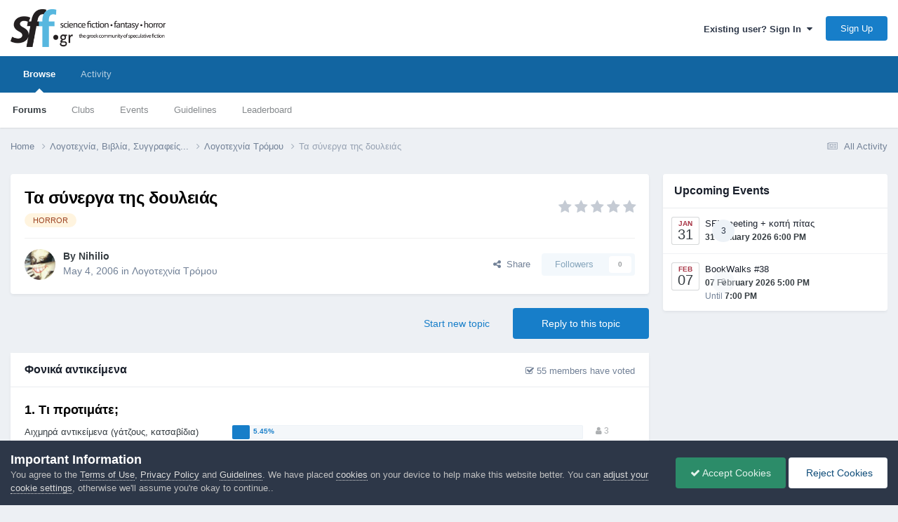

--- FILE ---
content_type: text/html;charset=UTF-8
request_url: https://community.sff.gr/topic/4637-%CF%84%CE%B1-%CF%83%CF%8D%CE%BD%CE%B5%CF%81%CE%B3%CE%B1-%CF%84%CE%B7%CF%82-%CE%B4%CE%BF%CF%85%CE%BB%CE%B5%CE%B9%CE%AC%CF%82/
body_size: 37941
content:
<!DOCTYPE html>
<html lang="en-US" dir="ltr">
	<head>
		<meta charset="utf-8">
        
            

<!-- IPS Data Layer Start -->
<script>
    /* IPS Configuration */
    const IpsDataLayerConfig = {"_events":{"account_login":{"enabled":true,"formatted_name":"account_login"},"account_logout":{"enabled":true,"formatted_name":"account_logout"},"account_register":{"enabled":true,"formatted_name":"account_register"},"content_comment":{"enabled":false,"formatted_name":"content_comment"},"content_create":{"enabled":false,"formatted_name":"content_create"},"content_react":{"enabled":false,"formatted_name":"content_react"},"content_view":{"enabled":false,"formatted_name":"content_view"},"search":{"enabled":true,"formatted_name":"search"}},"_properties":{"content_container_url":{"event_keys":["content_*","filter_*","sort","file_download"],"pii":false,"formatted_name":"content_container_url","enabled":true,"type":"string","page_level":true},"content_id":{"event_keys":["content_*","file_download"],"pii":false,"formatted_name":"content_id","enabled":true,"type":"number","page_level":true},"author_name":{"event_keys":["content_*","social_reply","file_download"],"pii":true,"formatted_name":"author_name","enabled":true,"type":"string","page_level":true},"content_title":{"event_keys":["content_*","file_download"],"pii":true,"formatted_name":"content_title","enabled":true,"type":"string","page_level":true},"content_url":{"event_keys":["content_*","file_download"],"pii":false,"formatted_name":"content_url","enabled":true,"type":"string","page_level":true},"author_id":{"event_keys":["content_*","social_reply","file_download"],"pii":true,"formatted_name":"author_id","enabled":true,"type":"number | string","replace_with_sso":true,"page_level":true},"comment_type":{"event_keys":["content_comment","content_react","content_quote"],"pii":false,"formatted_name":"comment_type","enabled":true,"type":"string","page_level":false},"comment_url":{"event_keys":["content_comment","content_react","content_quote"],"pii":false,"formatted_name":"comment_url","enabled":true,"type":"string","page_level":false},"community_area":{"event_keys":["filter_*","sort"],"pii":false,"formatted_name":"community_area","enabled":true,"type":"string","page_level":true},"content_age":{"event_keys":["content_*","file_download"],"pii":false,"formatted_name":"content_age","enabled":true,"type":"number","page_level":true},"content_area":{"event_keys":["content_*","filter_*","sort","file_download"],"pii":false,"formatted_name":"content_area","enabled":true,"type":"string","page_level":true},"content_container_id":{"event_keys":["content_*","filter_*","sort","file_download"],"pii":false,"formatted_name":"content_container_id","enabled":true,"type":"number","page_level":true},"content_container_name":{"event_keys":["content_*","filter_*","sort","file_download"],"pii":false,"formatted_name":"content_container_name","enabled":true,"type":"string","page_level":true},"content_container_path":{"event_keys":["content_*"],"pii":false,"formatted_name":"content_container_path","enabled":false,"type":"array","page_level":true,"default":[]},"content_container_type":{"event_keys":["content_*","filter_*","sort","file_download"],"pii":false,"formatted_name":"content_container_type","enabled":true,"type":"string","page_level":true},"content_type":{"event_keys":["content_*","filter_*","sort","file_download"],"pii":false,"formatted_name":"content_type","enabled":true,"type":"string","page_level":true},"file_name":{"event_keys":["file_download"],"pii":false,"formatted_name":"file_name","enabled":true,"type":"string","page_level":false},"ips_time":{"event_keys":["*"],"pii":false,"formatted_name":"ips_time","enabled":true,"type":"number","page_level":true},"page_number":{"event_keys":["content_view","query","filter","sort"],"pii":false,"formatted_name":"page_number","enabled":true,"type":"number","page_level":true},"comment_id":{"event_keys":["content_comment","content_react","content_quote"],"pii":false,"formatted_name":"comment_id","enabled":true,"type":"number","page_level":false},"logged_in":{"event_keys":[],"pii":false,"formatted_name":"logged_in","enabled":true,"type":"number","page_level":true},"logged_in_time":{"event_keys":[],"pii":false,"formatted_name":"logged_in_time","enabled":true,"type":"number","page_level":true},"member_group":{"event_keys":[],"pii":false,"formatted_name":"member_group","enabled":true,"type":"string","page_level":true},"member_group_id":{"event_keys":[],"pii":false,"formatted_name":"member_group_id","enabled":true,"type":"number","page_level":true},"member_id":{"event_keys":[],"pii":true,"formatted_name":"member_id","enabled":true,"type":"number | string","page_level":true,"replace_with_sso":true},"member_name":{"event_keys":[],"pii":true,"formatted_name":"member_name","enabled":true,"type":"string","page_level":true},"profile_group":{"event_keys":["social_*"],"pii":false,"formatted_name":"profile_group","enabled":true,"type":"string","page_level":true},"profile_group_id":{"event_keys":["social_*"],"pii":false,"formatted_name":"profile_group_id","enabled":true,"type":"number","page_level":true},"profile_id":{"event_keys":["social_*"],"pii":true,"formatted_name":"profile_id","enabled":true,"type":"number | string","page_level":true,"replace_with_sso":true},"profile_name":{"event_keys":["social_*"],"pii":true,"formatted_name":"profile_name","enabled":true,"type":"string","page_level":true},"reaction_type":{"event_keys":["content_react"],"pii":false,"formatted_name":"reaction_type","enabled":true,"type":"string","page_level":false},"sort_by":{"event_keys":["*sort"],"pii":false,"formatted_name":"sort_by","enabled":true,"type":"string","page_level":true},"sort_direction":{"event_keys":["*sort"],"pii":false,"formatted_name":"sort_direction","enabled":true,"type":"string","page_level":true},"view_location":{"event_keys":["*_view"],"pii":false,"formatted_name":"view_location","enabled":true,"type":"string","page_level":true,"default":"page"},"query":{"event_keys":["search"],"pii":false,"formatted_name":"query","enabled":true,"type":"string","page_level":false},"filter_title":{"event_keys":["filter_*"],"pii":false,"formatted_name":"filter_title","enabled":true,"type":"string","page_level":false},"ips_key":{"event_keys":["*"],"pii":false,"formatted_name":"ips_key","enabled":false,"type":"string","page_level":true}},"_pii":true,"_pii_groups":[["author_id","author_name"],["member_id","member_name"],["profile_id","profile_name"]]};

    /* IPS Context */
    const IpsDataLayerContext = {"content_container_url":"https:\/\/community.sff.gr\/forum\/58-%CE%BB%CE%BF%CE%B3%CE%BF%CF%84%CE%B5%CF%87%CE%BD%CE%AF%CE%B1-%CF%84%CF%81%CF%8C%CE%BC%CE%BF%CF%85\/","content_id":4637,"author_name":"Nihilio","content_title":"\u03a4\u03b1 \u03c3\u03cd\u03bd\u03b5\u03c1\u03b3\u03b1 \u03c4\u03b7\u03c2 \u03b4\u03bf\u03c5\u03bb\u03b5\u03b9\u03ac\u03c2","content_url":"https:\/\/community.sff.gr\/topic\/4637-%CF%84%CE%B1-%CF%83%CF%8D%CE%BD%CE%B5%CF%81%CE%B3%CE%B1-%CF%84%CE%B7%CF%82-%CE%B4%CE%BF%CF%85%CE%BB%CE%B5%CE%B9%CE%AC%CF%82\/","author_id":54,"community_area":"Forums","content_age":7207,"content_area":"Forums","content_container_id":58,"content_container_name":"Λογοτεχνία Τρόμου","content_container_type":"forums","content_type":"topic","ips_time":null,"page_number":null,"logged_in":0,"logged_in_time":null,"member_group":"Guests","member_group_id":2,"member_id":null,"member_name":null,"profile_group":null,"profile_group_id":null,"profile_id":null,"profile_name":null,"sort_by":null,"sort_direction":null,"view_location":"page"};

    /* IPS Events */
    const IpsDataLayerEvents = [];
</script>


<!-- Handlers -->

<!-- Initializers -->
<script> let initcodegtm = context => { if ( !(context instanceof Object) ) { return; } /* Set the key and time */ let ips_time = IpsDataLayerConfig._properties.ips_time.enabled ? IpsDataLayerConfig._properties.ips_time.formatted_name : false; let ips_key = IpsDataLayerConfig._properties.ips_key.enabled ? IpsDataLayerConfig._properties.ips_key.formatted_name : false; if ( ips_time ) { context[ips_time] = Math.floor( Date.now() / 1000 ); } if ( ips_key ) { let s = i => { return Math.floor((1 + Math.random()) * Math.pow(16, i)) .toString(16) .substring(1); }; let mt = Date.now(); let sec = Math.floor(mt / 1000); let secString = sec.toString(16); secString = secString.substring( secString.length - 8 ); let ms = ( mt - ( sec * 1000 ) ) * 1000; /* milliseconds*/ let msString = (ms + 0x100000).toString(16).substring(1); let randomId = secString + msString + s(1) + '.' + s(4) + s(4); context[ips_key] = randomId; } for ( let i in context ) { if ( context[i] === null ) { context[i] = undefined; } } try { if (context instanceof Object) { window.dataLayer = window.dataLayer || []; window.dataLayer.push(context); return; } Debug.log( 'Invalid Data Layer Context: The IPS GTM Data Layer Initializer failed because the context wasn\'t an Object' ); } catch (e) { Debug.error('Bad Data Layer Initializer: Event initializer failed!'); } }; initcodegtm(IpsDataLayerContext || {}); </script>
<!-- END Initializers -->

<!-- Head Snippets -->

<!-- END Head Snippets -->

<!-- Event Callbacks -->
<script>
const IpsDataLayerEventHandlers = [
    ( () => _event => { try { if ( (_event._properties instanceof Object) && (typeof _event._key === 'string')) { window.dataLayer = window.dataLayer || []; let properties = {}; for ( let pKey in _event._properties ) { properties[_event._key + '.' + pKey] = _event._properties[pKey]; } window.dataLayer.push( { ...properties, 'event': _event._key } ); return; } Debug.log( 'Invalid Data Layer Event: An event wasn\'t processed by the IPS GTM Data Layer Handler. The event\'s _key has to be a string, and its _properties has to be an Object.' ); } catch (e) { Debug.error( e ); } } )
];
</script>
<!-- END Event Callbacks -->

<!-- Properties Callbacks -->
<script>
const IpsDataLayerPropertiesHandlers = [
    ( () => _properties => { try { if ( _properties instanceof Object ) { delete _properties.event; /* this cannot be set since this handler is NOT for adding GTM events*/ window.dataLayer = window.dataLayer || []; window.dataLayer.push( _properties ); } } catch (e) { Debug.error( e ); } } )
];
</script>
<!-- END Properties Callbacks -->

<!-- END Handlers -->

<!-- IPS Data Layer End -->
        
		<title>Τα σύνεργα της δουλειάς - Λογοτεχνία Τρόμου - SFF.gr - Επιστημονική Φαντασία, Μυθοπλασία, Τρόμος</title>
		
			<!-- Global site tag (gtag.js) - Google Analytics -->
<script async src="https://www.googletagmanager.com/gtag/js?id=UA-6315254-1"></script>
<script>
  window.dataLayer = window.dataLayer || [];
  function gtag(){dataLayer.push(arguments);}
  gtag('js', new Date());

  gtag('config', 'UA-6315254-1');
</script>
		
		
		
		

	<meta name="viewport" content="width=device-width, initial-scale=1">


	
	
		<meta property="og:image" content="https://community.sff.gr/uploads/monthly_2017_10/meta_image.png.ffb0ce2efe57f0fe41580610d2ffe88f.png">
	


	<meta name="twitter:card" content="summary_large_image" />




	
		
			
				<meta property="og:title" content="Τα σύνεργα της δουλειάς">
			
		
	

	
		
			
				<meta property="og:type" content="website">
			
		
	

	
		
			
				<meta property="og:url" content="https://community.sff.gr/topic/4637-%CF%84%CE%B1-%CF%83%CF%8D%CE%BD%CE%B5%CF%81%CE%B3%CE%B1-%CF%84%CE%B7%CF%82-%CE%B4%CE%BF%CF%85%CE%BB%CE%B5%CE%B9%CE%AC%CF%82/">
			
		
	

	
		
			
				<meta name="description" content="Ψηφίστε">
			
		
	

	
		
			
				<meta property="og:description" content="Ψηφίστε">
			
		
	

	
		
			
				<meta property="og:updated_time" content="2014-04-18T00:18:37Z">
			
		
	

	
		
			
				<meta name="keywords" content="HORROR">
			
		
	

	
		
			
				<meta property="og:site_name" content="SFF.gr - Επιστημονική Φαντασία, Μυθοπλασία, Τρόμος">
			
		
	

	
		
			
				<meta property="og:locale" content="en_US">
			
		
	


	
		<link rel="next" href="https://community.sff.gr/topic/4637-%CF%84%CE%B1-%CF%83%CF%8D%CE%BD%CE%B5%CF%81%CE%B3%CE%B1-%CF%84%CE%B7%CF%82-%CE%B4%CE%BF%CF%85%CE%BB%CE%B5%CE%B9%CE%AC%CF%82/page/2/" />
	

	
		<link rel="last" href="https://community.sff.gr/topic/4637-%CF%84%CE%B1-%CF%83%CF%8D%CE%BD%CE%B5%CF%81%CE%B3%CE%B1-%CF%84%CE%B7%CF%82-%CE%B4%CE%BF%CF%85%CE%BB%CE%B5%CE%B9%CE%AC%CF%82/page/2/" />
	

	
		<link rel="canonical" href="https://community.sff.gr/topic/4637-%CF%84%CE%B1-%CF%83%CF%8D%CE%BD%CE%B5%CF%81%CE%B3%CE%B1-%CF%84%CE%B7%CF%82-%CE%B4%CE%BF%CF%85%CE%BB%CE%B5%CE%B9%CE%AC%CF%82/" />
	

	
		<link as="style" rel="preload" href="https://community.sff.gr/applications/core/interface/ckeditor/ckeditor/skins/ips/editor.css?t=O94E" />
	





<link rel="manifest" href="https://community.sff.gr/manifest.webmanifest/">
<meta name="msapplication-config" content="https://community.sff.gr/browserconfig.xml/">
<meta name="msapplication-starturl" content="/">
<meta name="application-name" content="SFF.gr - Επιστημονική Φαντασία, Μυθοπλασία, Τρόμος">
<meta name="apple-mobile-web-app-title" content="SFF.gr - Επιστημονική Φαντασία, Μυθοπλασία, Τρόμος">

	<meta name="theme-color" content="#ffffff">










<link rel="preload" href="//community.sff.gr/applications/core/interface/font/fontawesome-webfont.woff2?v=4.7.0" as="font" crossorigin="anonymous">
		




	<link rel='stylesheet' href='https://community.sff.gr/uploads/css_built_1/341e4a57816af3ba440d891ca87450ff_framework.css?v=3df8c9b1d61764099878' media='all'>

	<link rel='stylesheet' href='https://community.sff.gr/uploads/css_built_1/05e81b71abe4f22d6eb8d1a929494829_responsive.css?v=3df8c9b1d61764099878' media='all'>

	<link rel='stylesheet' href='https://community.sff.gr/uploads/css_built_1/90eb5adf50a8c640f633d47fd7eb1778_core.css?v=3df8c9b1d61764099878' media='all'>

	<link rel='stylesheet' href='https://community.sff.gr/uploads/css_built_1/5a0da001ccc2200dc5625c3f3934497d_core_responsive.css?v=3df8c9b1d61764099878' media='all'>

	<link rel='stylesheet' href='https://community.sff.gr/uploads/css_built_1/62e269ced0fdab7e30e026f1d30ae516_forums.css?v=3df8c9b1d61764099878' media='all'>

	<link rel='stylesheet' href='https://community.sff.gr/uploads/css_built_1/76e62c573090645fb99a15a363d8620e_forums_responsive.css?v=3df8c9b1d61764099878' media='all'>

	<link rel='stylesheet' href='https://community.sff.gr/uploads/css_built_1/ebdea0c6a7dab6d37900b9190d3ac77b_topics.css?v=3df8c9b1d61764099878' media='all'>

	<link rel='stylesheet' href='https://community.sff.gr/uploads/css_built_1/51a672ecd6862df2c2f1969522683ee9_calendar.css?v=3df8c9b1d61764099878' media='all'>





<link rel='stylesheet' href='https://community.sff.gr/uploads/css_built_1/258adbb6e4f3e83cd3b355f84e3fa002_custom.css?v=3df8c9b1d61764099878' media='all'>




		
		

	
	<link rel='shortcut icon' href='https://community.sff.gr/uploads/monthly_2017_10/favicon.ico.e71757c8248cab1ed23d3f4a6f8ae397.ico' type="image/x-icon">

	</head>
	<body class='ipsApp ipsApp_front ipsJS_none ipsClearfix' data-controller='core.front.core.app,core.front.core.dataLayer' data-message="" data-pageApp='forums' data-pageLocation='front' data-pageModule='forums' data-pageController='topic' data-pageID='4637'  >
		
        

        
            

<!-- IPS Data Body Start -->

<!-- Handlers -->

<!-- END Handlers -->

<!-- IPS Data Layer Body End -->
        

		<a href='#ipsLayout_mainArea' class='ipsHide' title='Go to main content on this page' accesskey='m'>Jump to content</a>
		





		<div id='ipsLayout_header' class='ipsClearfix'>
			<header>
				<div class='ipsLayout_container'>
					


<a href='https://community.sff.gr/' id='elLogo' accesskey='1'><img src="https://community.sff.gr/uploads/monthly_2020_11/sff-2-3.png.5fff0e86b004a6439859b9c3de56233d.png" alt='SFF.gr - Επιστημονική Φαντασία, Μυθοπλασία, Τρόμος'></a>

					
						

	<ul id='elUserNav' class='ipsList_inline cSignedOut ipsResponsive_showDesktop'>
		
        
		
        
        
            
            <li id='elSignInLink'>
                <a href='https://community.sff.gr/login/' data-ipsMenu-closeOnClick="false" data-ipsMenu id='elUserSignIn'>
                    Existing user? Sign In &nbsp;<i class='fa fa-caret-down'></i>
                </a>
                
<div id='elUserSignIn_menu' class='ipsMenu ipsMenu_auto ipsHide'>
	<form accept-charset='utf-8' method='post' action='https://community.sff.gr/login/'>
		<input type="hidden" name="csrfKey" value="582507206df53c3402f5d2a65e9bfdb7">
		<input type="hidden" name="ref" value="[base64]">
		<div data-role="loginForm">
			
			
			
				
<div class="ipsPad ipsForm ipsForm_vertical">
	<h4 class="ipsType_sectionHead">Sign In</h4>
	<br><br>
	<ul class='ipsList_reset'>
		<li class="ipsFieldRow ipsFieldRow_noLabel ipsFieldRow_fullWidth">
			
			
				<input type="email" placeholder="Email Address" name="auth" autocomplete="email">
			
		</li>
		<li class="ipsFieldRow ipsFieldRow_noLabel ipsFieldRow_fullWidth">
			<input type="password" placeholder="Password" name="password" autocomplete="current-password">
		</li>
		<li class="ipsFieldRow ipsFieldRow_checkbox ipsClearfix">
			<span class="ipsCustomInput">
				<input type="checkbox" name="remember_me" id="remember_me_checkbox" value="1" checked aria-checked="true">
				<span></span>
			</span>
			<div class="ipsFieldRow_content">
				<label class="ipsFieldRow_label" for="remember_me_checkbox">Remember me</label>
				<span class="ipsFieldRow_desc">Not recommended on shared computers</span>
			</div>
		</li>
		<li class="ipsFieldRow ipsFieldRow_fullWidth">
			<button type="submit" name="_processLogin" value="usernamepassword" class="ipsButton ipsButton_primary ipsButton_small" id="elSignIn_submit">Sign In</button>
			
				<p class="ipsType_right ipsType_small">
					
						<a href='https://community.sff.gr/lostpassword/' data-ipsDialog data-ipsDialog-title='Forgot your password?'>
					
					Forgot your password?</a>
				</p>
			
		</li>
	</ul>
</div>
			
		</div>
	</form>
</div>
            </li>
            
        
		
			<li>
				
					<a href='https://community.sff.gr/register/' data-ipsDialog data-ipsDialog-size='narrow' data-ipsDialog-title='Sign Up' id='elRegisterButton' class='ipsButton ipsButton_normal ipsButton_primary'>Sign Up</a>
				
			</li>
		
	</ul>

						
<ul class='ipsMobileHamburger ipsList_reset ipsResponsive_hideDesktop'>
	<li data-ipsDrawer data-ipsDrawer-drawerElem='#elMobileDrawer'>
		<a href='#' >
			
			
				
			
			
			
			<i class='fa fa-navicon'></i>
		</a>
	</li>
</ul>
					
				</div>
			</header>
			

	<nav data-controller='core.front.core.navBar' class=' ipsResponsive_showDesktop'>
		<div class='ipsNavBar_primary ipsLayout_container '>
			<ul data-role="primaryNavBar" class='ipsClearfix'>
				


	
		
		
			
		
		<li class='ipsNavBar_active' data-active id='elNavSecondary_1' data-role="navBarItem" data-navApp="core" data-navExt="CustomItem">
			
			
				<a href="https://community.sff.gr"  data-navItem-id="1" data-navDefault>
					Browse<span class='ipsNavBar_active__identifier'></span>
				</a>
			
			
				<ul class='ipsNavBar_secondary ' data-role='secondaryNavBar'>
					


	
		
		
			
		
		<li class='ipsNavBar_active' data-active id='elNavSecondary_11' data-role="navBarItem" data-navApp="forums" data-navExt="Forums">
			
			
				<a href="https://community.sff.gr"  data-navItem-id="11" data-navDefault>
					Forums<span class='ipsNavBar_active__identifier'></span>
				</a>
			
			
		</li>
	
	

	
		
		
		<li  id='elNavSecondary_3' data-role="navBarItem" data-navApp="core" data-navExt="Clubs">
			
			
				<a href="https://community.sff.gr/clubs/"  data-navItem-id="3" >
					Clubs<span class='ipsNavBar_active__identifier'></span>
				</a>
			
			
		</li>
	
	

	
		
		
		<li  id='elNavSecondary_12' data-role="navBarItem" data-navApp="calendar" data-navExt="Calendar">
			
			
				<a href="https://community.sff.gr/events/"  data-navItem-id="12" >
					Events<span class='ipsNavBar_active__identifier'></span>
				</a>
			
			
		</li>
	
	

	
		
		
		<li  id='elNavSecondary_16' data-role="navBarItem" data-navApp="core" data-navExt="Guidelines">
			
			
				<a href="https://community.sff.gr/guidelines/"  data-navItem-id="16" >
					Guidelines<span class='ipsNavBar_active__identifier'></span>
				</a>
			
			
		</li>
	
	

	
	

	
		
		
		<li  id='elNavSecondary_19' data-role="navBarItem" data-navApp="core" data-navExt="Leaderboard">
			
			
				<a href="https://community.sff.gr/leaderboard/"  data-navItem-id="19" >
					Leaderboard<span class='ipsNavBar_active__identifier'></span>
				</a>
			
			
		</li>
	
	

					<li class='ipsHide' id='elNavigationMore_1' data-role='navMore'>
						<a href='#' data-ipsMenu data-ipsMenu-appendTo='#elNavigationMore_1' id='elNavigationMore_1_dropdown'>More <i class='fa fa-caret-down'></i></a>
						<ul class='ipsHide ipsMenu ipsMenu_auto' id='elNavigationMore_1_dropdown_menu' data-role='moreDropdown'></ul>
					</li>
				</ul>
			
		</li>
	
	

	
		
		
		<li  id='elNavSecondary_2' data-role="navBarItem" data-navApp="core" data-navExt="CustomItem">
			
			
				<a href="https://community.sff.gr/discover/"  data-navItem-id="2" >
					Activity<span class='ipsNavBar_active__identifier'></span>
				</a>
			
			
				<ul class='ipsNavBar_secondary ipsHide' data-role='secondaryNavBar'>
					


	
		
		
		<li  id='elNavSecondary_4' data-role="navBarItem" data-navApp="core" data-navExt="AllActivity">
			
			
				<a href="https://community.sff.gr/discover/"  data-navItem-id="4" >
					All Activity<span class='ipsNavBar_active__identifier'></span>
				</a>
			
			
		</li>
	
	

	
	

	
	

	
	

	
	

	
		
		
		<li  id='elNavSecondary_9' data-role="navBarItem" data-navApp="core" data-navExt="Promoted">
			
			
				<a href="https://community.sff.gr/ourpicks/"  data-navItem-id="9" >
					Our Picks<span class='ipsNavBar_active__identifier'></span>
				</a>
			
			
		</li>
	
	

					<li class='ipsHide' id='elNavigationMore_2' data-role='navMore'>
						<a href='#' data-ipsMenu data-ipsMenu-appendTo='#elNavigationMore_2' id='elNavigationMore_2_dropdown'>More <i class='fa fa-caret-down'></i></a>
						<ul class='ipsHide ipsMenu ipsMenu_auto' id='elNavigationMore_2_dropdown_menu' data-role='moreDropdown'></ul>
					</li>
				</ul>
			
		</li>
	
	

	
	

				<li class='ipsHide' id='elNavigationMore' data-role='navMore'>
					<a href='#' data-ipsMenu data-ipsMenu-appendTo='#elNavigationMore' id='elNavigationMore_dropdown'>More</a>
					<ul class='ipsNavBar_secondary ipsHide' data-role='secondaryNavBar'>
						<li class='ipsHide' id='elNavigationMore_more' data-role='navMore'>
							<a href='#' data-ipsMenu data-ipsMenu-appendTo='#elNavigationMore_more' id='elNavigationMore_more_dropdown'>More <i class='fa fa-caret-down'></i></a>
							<ul class='ipsHide ipsMenu ipsMenu_auto' id='elNavigationMore_more_dropdown_menu' data-role='moreDropdown'></ul>
						</li>
					</ul>
				</li>
			</ul>
			

		</div>
	</nav>

			
<ul id='elMobileNav' class='ipsResponsive_hideDesktop' data-controller='core.front.core.mobileNav'>
	
		
			
			
				
				
			
				
					<li id='elMobileBreadcrumb'>
						<a href='https://community.sff.gr/forum/58-%CE%BB%CE%BF%CE%B3%CE%BF%CF%84%CE%B5%CF%87%CE%BD%CE%AF%CE%B1-%CF%84%CF%81%CF%8C%CE%BC%CE%BF%CF%85/'>
							<span>Λογοτεχνία Τρόμου</span>
						</a>
					</li>
				
				
			
				
				
			
		
	
	
	
	<li >
		<a data-action="defaultStream" href='https://community.sff.gr/discover/'><i class="fa fa-newspaper-o" aria-hidden="true"></i></a>
	</li>

	

	
</ul>
		</div>
		<main id='ipsLayout_body' class='ipsLayout_container'>
			<div id='ipsLayout_contentArea'>
				<div id='ipsLayout_contentWrapper'>
					
<nav class='ipsBreadcrumb ipsBreadcrumb_top ipsFaded_withHover'>
	

	<ul class='ipsList_inline ipsPos_right'>
		
		<li >
			<a data-action="defaultStream" class='ipsType_light '  href='https://community.sff.gr/discover/'><i class="fa fa-newspaper-o" aria-hidden="true"></i> <span>All Activity</span></a>
		</li>
		
	</ul>

	<ul data-role="breadcrumbList">
		<li>
			<a title="Home" href='https://community.sff.gr/'>
				<span>Home <i class='fa fa-angle-right'></i></span>
			</a>
		</li>
		
		
			<li>
				
					<a href='https://community.sff.gr/forum/33-%CE%BB%CE%BF%CE%B3%CE%BF%CF%84%CE%B5%CF%87%CE%BD%CE%AF%CE%B1-%CE%B2%CE%B9%CE%B2%CE%BB%CE%AF%CE%B1-%CF%83%CF%85%CE%B3%CE%B3%CF%81%CE%B1%CF%86%CE%B5%CE%AF%CF%82/'>
						<span>Λογοτεχνία, Βιβλία, Συγγραφείς... <i class='fa fa-angle-right' aria-hidden="true"></i></span>
					</a>
				
			</li>
		
			<li>
				
					<a href='https://community.sff.gr/forum/58-%CE%BB%CE%BF%CE%B3%CE%BF%CF%84%CE%B5%CF%87%CE%BD%CE%AF%CE%B1-%CF%84%CF%81%CF%8C%CE%BC%CE%BF%CF%85/'>
						<span>Λογοτεχνία Τρόμου <i class='fa fa-angle-right' aria-hidden="true"></i></span>
					</a>
				
			</li>
		
			<li>
				
					Τα σύνεργα της δουλειάς
				
			</li>
		
	</ul>
</nav>
					
					<div id='ipsLayout_mainArea'>
						
						
						
						

	




						



<div class='ipsPageHeader ipsResponsive_pull ipsBox ipsPadding sm:ipsPadding:half ipsMargin_bottom'>
		
	
	<div class='ipsFlex ipsFlex-ai:center ipsFlex-fw:wrap ipsGap:4'>
		<div class='ipsFlex-flex:11'>
			<h1 class='ipsType_pageTitle ipsContained_container'>
				

				
				
					<span class='ipsType_break ipsContained'>
						<span>Τα σύνεργα της δουλειάς</span>
					</span>
				
			</h1>
			
			
				


	
		<ul class='ipsTags ipsList_inline ' >
			
				
					

<li >
	
	<a href="https://community.sff.gr/tags/HORROR/" class='ipsTag' title="Find other content tagged with 'HORROR'" rel="tag" data-tag-label="HORROR"><span>HORROR</span></a>
	
</li>
				
			
			
		</ul>
		
	

			
		</div>
		
			<div class='ipsFlex-flex:00 ipsType_light'>
				
				
<div  class='ipsClearfix ipsRating  ipsRating_veryLarge'>
	
	<ul class='ipsRating_collective'>
		
			
				<li class='ipsRating_off'>
					<i class='fa fa-star'></i>
				</li>
			
		
			
				<li class='ipsRating_off'>
					<i class='fa fa-star'></i>
				</li>
			
		
			
				<li class='ipsRating_off'>
					<i class='fa fa-star'></i>
				</li>
			
		
			
				<li class='ipsRating_off'>
					<i class='fa fa-star'></i>
				</li>
			
		
			
				<li class='ipsRating_off'>
					<i class='fa fa-star'></i>
				</li>
			
		
	</ul>
</div>
			</div>
		
	</div>
	<hr class='ipsHr'>
	<div class='ipsPageHeader__meta ipsFlex ipsFlex-jc:between ipsFlex-ai:center ipsFlex-fw:wrap ipsGap:3'>
		<div class='ipsFlex-flex:11'>
			<div class='ipsPhotoPanel ipsPhotoPanel_mini ipsPhotoPanel_notPhone ipsClearfix'>
				

	<span class='ipsUserPhoto ipsUserPhoto_mini '>
		<img src='https://community.sff.gr/uploads/profile/photo-thumb-54.jpg' alt='Nihilio' loading="lazy">
	</span>

				<div>
					<p class='ipsType_reset ipsType_blendLinks'>
						<span class='ipsType_normal'>
						
							<strong>By 


<span style='color:#'>Nihilio</span></strong><br />
							<span class='ipsType_light'><time datetime='2006-05-04T19:14:30Z' title='05/04/2006 07:14  PM' data-short='19 yr'>May 4, 2006</time> in <a href="https://community.sff.gr/forum/58-%CE%BB%CE%BF%CE%B3%CE%BF%CF%84%CE%B5%CF%87%CE%BD%CE%AF%CE%B1-%CF%84%CF%81%CF%8C%CE%BC%CE%BF%CF%85/">Λογοτεχνία Τρόμου</a></span>
						
						</span>
					</p>
				</div>
			</div>
		</div>
		
			<div class='ipsFlex-flex:01 ipsResponsive_hidePhone'>
				<div class='ipsShareLinks'>
					
						


    <a href='#elShareItem_739215899_menu' id='elShareItem_739215899' data-ipsMenu class='ipsShareButton ipsButton ipsButton_verySmall ipsButton_link ipsButton_link--light'>
        <span><i class='fa fa-share-alt'></i></span> &nbsp;Share
    </a>

    <div class='ipsPadding ipsMenu ipsMenu_auto ipsHide' id='elShareItem_739215899_menu' data-controller="core.front.core.sharelink">
        <ul class='ipsList_inline'>
            
                <li>
<a href="https://www.linkedin.com/shareArticle?mini=true&amp;url=https%3A%2F%2Fcommunity.sff.gr%2Ftopic%2F4637-%25CF%2584%25CE%25B1-%25CF%2583%25CF%258D%25CE%25BD%25CE%25B5%25CF%2581%25CE%25B3%25CE%25B1-%25CF%2584%25CE%25B7%25CF%2582-%25CE%25B4%25CE%25BF%25CF%2585%25CE%25BB%25CE%25B5%25CE%25B9%25CE%25AC%25CF%2582%2F&amp;title=%CE%A4%CE%B1+%CF%83%CF%8D%CE%BD%CE%B5%CF%81%CE%B3%CE%B1+%CF%84%CE%B7%CF%82+%CE%B4%CE%BF%CF%85%CE%BB%CE%B5%CE%B9%CE%AC%CF%82" rel="nofollow noopener" class="cShareLink cShareLink_linkedin" target="_blank" data-role="shareLink" title='Share on LinkedIn' data-ipsTooltip>
	<i class="fa fa-linkedin"></i>
</a></li>
            
                <li>
<a href="https://www.facebook.com/sharer/sharer.php?u=https%3A%2F%2Fcommunity.sff.gr%2Ftopic%2F4637-%25CF%2584%25CE%25B1-%25CF%2583%25CF%258D%25CE%25BD%25CE%25B5%25CF%2581%25CE%25B3%25CE%25B1-%25CF%2584%25CE%25B7%25CF%2582-%25CE%25B4%25CE%25BF%25CF%2585%25CE%25BB%25CE%25B5%25CE%25B9%25CE%25AC%25CF%2582%2F" class="cShareLink cShareLink_facebook" target="_blank" data-role="shareLink" title='Share on Facebook' data-ipsTooltip rel='noopener nofollow'>
	<i class="fa fa-facebook"></i>
</a></li>
            
                <li>
<a href="https://x.com/share?url=https%3A%2F%2Fcommunity.sff.gr%2Ftopic%2F4637-%2525CF%252584%2525CE%2525B1-%2525CF%252583%2525CF%25258D%2525CE%2525BD%2525CE%2525B5%2525CF%252581%2525CE%2525B3%2525CE%2525B1-%2525CF%252584%2525CE%2525B7%2525CF%252582-%2525CE%2525B4%2525CE%2525BF%2525CF%252585%2525CE%2525BB%2525CE%2525B5%2525CE%2525B9%2525CE%2525AC%2525CF%252582%2F" class="cShareLink cShareLink_x" target="_blank" data-role="shareLink" title='Share on X' data-ipsTooltip rel='nofollow noopener'>
    <i class="fa fa-x"></i>
</a></li>
            
                <li>
<a href="mailto:?subject=%CE%A4%CE%B1%20%CF%83%CF%8D%CE%BD%CE%B5%CF%81%CE%B3%CE%B1%20%CF%84%CE%B7%CF%82%20%CE%B4%CE%BF%CF%85%CE%BB%CE%B5%CE%B9%CE%AC%CF%82&body=https%3A%2F%2Fcommunity.sff.gr%2Ftopic%2F4637-%25CF%2584%25CE%25B1-%25CF%2583%25CF%258D%25CE%25BD%25CE%25B5%25CF%2581%25CE%25B3%25CE%25B1-%25CF%2584%25CE%25B7%25CF%2582-%25CE%25B4%25CE%25BF%25CF%2585%25CE%25BB%25CE%25B5%25CE%25B9%25CE%25AC%25CF%2582%2F" rel='nofollow' class='cShareLink cShareLink_email' title='Share via email' data-ipsTooltip>
	<i class="fa fa-envelope"></i>
</a></li>
            
        </ul>
        
            <hr class='ipsHr'>
            <button class='ipsHide ipsButton ipsButton_verySmall ipsButton_light ipsButton_fullWidth ipsMargin_top:half' data-controller='core.front.core.webshare' data-role='webShare' data-webShareTitle='Τα σύνεργα της δουλειάς' data-webShareText='Τα σύνεργα της δουλειάς' data-webShareUrl='https://community.sff.gr/topic/4637-%CF%84%CE%B1-%CF%83%CF%8D%CE%BD%CE%B5%CF%81%CE%B3%CE%B1-%CF%84%CE%B7%CF%82-%CE%B4%CE%BF%CF%85%CE%BB%CE%B5%CE%B9%CE%AC%CF%82/'>More sharing options...</button>
        
    </div>

					
					
                    

					



					

<div data-followApp='forums' data-followArea='topic' data-followID='4637' data-controller='core.front.core.followButton'>
	

	<a href='https://community.sff.gr/login/' rel="nofollow" class="ipsFollow ipsPos_middle ipsButton ipsButton_light ipsButton_verySmall ipsButton_disabled" data-role="followButton" data-ipsTooltip title='Sign in to follow this'>
		<span>Followers</span>
		<span class='ipsCommentCount'>0</span>
	</a>

</div>
				</div>
			</div>
					
	</div>
	
	
</div>








<div class='ipsClearfix'>
	<ul class="ipsToolList ipsToolList_horizontal ipsClearfix ipsSpacer_both ">
		
			<li class='ipsToolList_primaryAction'>
				<span data-controller='forums.front.topic.reply'>
					
						<a href='#replyForm' rel="nofollow" class='ipsButton ipsButton_important ipsButton_medium ipsButton_fullWidth' data-action='replyToTopic'>Reply to this topic</a>
					
				</span>
			</li>
		
		
			<li class='ipsResponsive_hidePhone'>
				
					<a href="https://community.sff.gr/forum/58-%CE%BB%CE%BF%CE%B3%CE%BF%CF%84%CE%B5%CF%87%CE%BD%CE%AF%CE%B1-%CF%84%CF%81%CF%8C%CE%BC%CE%BF%CF%85/?do=add" rel="nofollow" class='ipsButton ipsButton_link ipsButton_medium ipsButton_fullWidth' title='Start a new topic in this forum'>Start new topic</a>
				
			</li>
		
		
	</ul>
</div>

<div class='ipsBox ipsResponsive_pull'>


<section data-controller='core.front.core.poll'>

	
		<h2 class='ipsType_sectionTitle ipsType_reset'>
			<span class='ipsType_break ipsContained'>
				Φονικά αντικείμενα&nbsp;&nbsp;
				<p class='ipsType_reset ipsPos_right ipsResponsive_hidePhone ipsType_light ipsType_unbold ipsType_medium'><i class='fa fa-check-square-o'></i> 55 members have voted</p>
			</span>
		</h2>
		<div class='ipsPadding ipsClearfix' data-role='pollContents'>
			<ol class='ipsList_reset cPollList'>
				
				
					
					<li>
						<h3 class='ipsType_sectionHead'><span class='ipsType_break ipsContained'>1. Τι προτιμάτε;</span></h3>
						<ul class='ipsList_reset cPollList_choices'>
							
								<li class='ipsGrid ipsGrid_collapsePhone'>
									<div class='ipsGrid_span4 ipsType_richText ipsType_break'>
										Αιχμηρά αντικείμενα (γάτζους, κατσαβίδια)
									</div>
									<div class='ipsGrid_span7'>
										<span class='cPollVoteBar'>
											<span style='width: 5%' data-votes='5.45%' ></span>
										</span>
									</div>
									<div class='ipsGrid_span1 ipsType_small'>
										
											<span class='ipsFaded'>
										
											<i class='fa fa-user'></i> 3
										
											</span>
										
									</div>
								</li>
							
								<li class='ipsGrid ipsGrid_collapsePhone'>
									<div class='ipsGrid_span4 ipsType_richText ipsType_break'>
										Κοφτερά αντικείμενα (μαχαίρια, τσεκούρια)
									</div>
									<div class='ipsGrid_span7'>
										<span class='cPollVoteBar'>
											<span style='width: 16%' data-votes='16.36%' ></span>
										</span>
									</div>
									<div class='ipsGrid_span1 ipsType_small'>
										
											<span class='ipsFaded'>
										
											<i class='fa fa-user'></i> 9
										
											</span>
										
									</div>
								</li>
							
								<li class='ipsGrid ipsGrid_collapsePhone'>
									<div class='ipsGrid_span4 ipsType_richText ipsType_break'>
										Βαριά αντικείμενα (ρόπαλα, σφυριά)
									</div>
									<div class='ipsGrid_span7'>
										<span class='cPollVoteBar'>
											<span style='width: 5%' data-votes='5.45%' ></span>
										</span>
									</div>
									<div class='ipsGrid_span1 ipsType_small'>
										
											<span class='ipsFaded'>
										
											<i class='fa fa-user'></i> 3
										
											</span>
										
									</div>
								</li>
							
								<li class='ipsGrid ipsGrid_collapsePhone'>
									<div class='ipsGrid_span4 ipsType_richText ipsType_break'>
										Φυσικά όπλα (χέρια, νύχια, δόντια
									</div>
									<div class='ipsGrid_span7'>
										<span class='cPollVoteBar'>
											<span style='width: 10%' data-votes='10.91%' ></span>
										</span>
									</div>
									<div class='ipsGrid_span1 ipsType_small'>
										
											<span class='ipsFaded'>
										
											<i class='fa fa-user'></i> 6
										
											</span>
										
									</div>
								</li>
							
								<li class='ipsGrid ipsGrid_collapsePhone'>
									<div class='ipsGrid_span4 ipsType_richText ipsType_break'>
										Υπερφυσικές δυνάμεις (ξόρκια, κατάρες)
									</div>
									<div class='ipsGrid_span7'>
										<span class='cPollVoteBar'>
											<span style='width: 23%' data-votes='23.64%' ></span>
										</span>
									</div>
									<div class='ipsGrid_span1 ipsType_small'>
										
											<span class='ipsFaded'>
										
											<i class='fa fa-user'></i> 13
										
											</span>
										
									</div>
								</li>
							
								<li class='ipsGrid ipsGrid_collapsePhone'>
									<div class='ipsGrid_span4 ipsType_richText ipsType_break'>
										Απλά καθημερινά αντικείμενα
									</div>
									<div class='ipsGrid_span7'>
										<span class='cPollVoteBar'>
											<span style='width: 21%' data-votes='21.82%' ></span>
										</span>
									</div>
									<div class='ipsGrid_span1 ipsType_small'>
										
											<span class='ipsFaded'>
										
											<i class='fa fa-user'></i> 12
										
											</span>
										
									</div>
								</li>
							
								<li class='ipsGrid ipsGrid_collapsePhone'>
									<div class='ipsGrid_span4 ipsType_richText ipsType_break'>
										Δηλητήρια
									</div>
									<div class='ipsGrid_span7'>
										<span class='cPollVoteBar'>
											<span style='width: 10%' data-votes='10.91%' ></span>
										</span>
									</div>
									<div class='ipsGrid_span1 ipsType_small'>
										
											<span class='ipsFaded'>
										
											<i class='fa fa-user'></i> 6
										
											</span>
										
									</div>
								</li>
							
								<li class='ipsGrid ipsGrid_collapsePhone'>
									<div class='ipsGrid_span4 ipsType_richText ipsType_break'>
										Άλλα αντικείμενα
									</div>
									<div class='ipsGrid_span7'>
										<span class='cPollVoteBar'>
											<span style='width: 5%' data-votes='5.45%' ></span>
										</span>
									</div>
									<div class='ipsGrid_span1 ipsType_small'>
										
											<span class='ipsFaded'>
										
											<i class='fa fa-user'></i> 3
										
											</span>
										
									</div>
								</li>
							
						</ul>
					</li>
				
			</ol>
			
				<hr class='ipsHr'>
				
				<ul class='ipsToolList ipsToolList_horizontal ipsClearfix cPollButtons'>
					
					
						<li class='ipsPos_left ipsResponsive_noFloat'>
							Please <a href='https://community.sff.gr/login/'>sign in</a> or <a href='https://community.sff.gr/register/'>register</a> to vote in this poll.
						</li>
					
					
					
                </ul>
			
		</div>
	

</section>

</div>
<br>

<div id='comments' data-controller='core.front.core.commentFeed,forums.front.topic.view, core.front.core.ignoredComments' data-autoPoll data-baseURL='https://community.sff.gr/topic/4637-%CF%84%CE%B1-%CF%83%CF%8D%CE%BD%CE%B5%CF%81%CE%B3%CE%B1-%CF%84%CE%B7%CF%82-%CE%B4%CE%BF%CF%85%CE%BB%CE%B5%CE%B9%CE%AC%CF%82/'  data-feedID='topic-4637' class='cTopic ipsClear ipsSpacer_top'>
	
			

				<div class="ipsBox ipsResponsive_pull ipsPadding:half ipsClearfix ipsClear ipsMargin_bottom">
					
					
						


	
	<ul class='ipsPagination' id='elPagination_786e7514978c0d842a9ba4f48b5e180e_2086640351' data-ipsPagination-seoPagination='true' data-pages='2' data-ipsPagination  data-ipsPagination-pages="2" data-ipsPagination-perPage='25'>
		
			
				<li class='ipsPagination_first ipsPagination_inactive'><a href='https://community.sff.gr/topic/4637-%CF%84%CE%B1-%CF%83%CF%8D%CE%BD%CE%B5%CF%81%CE%B3%CE%B1-%CF%84%CE%B7%CF%82-%CE%B4%CE%BF%CF%85%CE%BB%CE%B5%CE%B9%CE%AC%CF%82/#comments' rel="first" data-page='1' data-ipsTooltip title='First page'><i class='fa fa-angle-double-left'></i></a></li>
				<li class='ipsPagination_prev ipsPagination_inactive'><a href='https://community.sff.gr/topic/4637-%CF%84%CE%B1-%CF%83%CF%8D%CE%BD%CE%B5%CF%81%CE%B3%CE%B1-%CF%84%CE%B7%CF%82-%CE%B4%CE%BF%CF%85%CE%BB%CE%B5%CE%B9%CE%AC%CF%82/#comments' rel="prev" data-page='0' data-ipsTooltip title='Previous page'>Prev</a></li>
			
			<li class='ipsPagination_page ipsPagination_active'><a href='https://community.sff.gr/topic/4637-%CF%84%CE%B1-%CF%83%CF%8D%CE%BD%CE%B5%CF%81%CE%B3%CE%B1-%CF%84%CE%B7%CF%82-%CE%B4%CE%BF%CF%85%CE%BB%CE%B5%CE%B9%CE%AC%CF%82/#comments' data-page='1'>1</a></li>
			
				
					<li class='ipsPagination_page'><a href='https://community.sff.gr/topic/4637-%CF%84%CE%B1-%CF%83%CF%8D%CE%BD%CE%B5%CF%81%CE%B3%CE%B1-%CF%84%CE%B7%CF%82-%CE%B4%CE%BF%CF%85%CE%BB%CE%B5%CE%B9%CE%AC%CF%82/page/2/#comments' data-page='2'>2</a></li>
				
				<li class='ipsPagination_next'><a href='https://community.sff.gr/topic/4637-%CF%84%CE%B1-%CF%83%CF%8D%CE%BD%CE%B5%CF%81%CE%B3%CE%B1-%CF%84%CE%B7%CF%82-%CE%B4%CE%BF%CF%85%CE%BB%CE%B5%CE%B9%CE%AC%CF%82/page/2/#comments' rel="next" data-page='2' data-ipsTooltip title='Next page'>Next</a></li>
				<li class='ipsPagination_last'><a href='https://community.sff.gr/topic/4637-%CF%84%CE%B1-%CF%83%CF%8D%CE%BD%CE%B5%CF%81%CE%B3%CE%B1-%CF%84%CE%B7%CF%82-%CE%B4%CE%BF%CF%85%CE%BB%CE%B5%CE%B9%CE%AC%CF%82/page/2/#comments' rel="last" data-page='2' data-ipsTooltip title='Last page'><i class='fa fa-angle-double-right'></i></a></li>
			
			
				<li class='ipsPagination_pageJump'>
					<a href='#' data-ipsMenu data-ipsMenu-closeOnClick='false' data-ipsMenu-appendTo='#elPagination_786e7514978c0d842a9ba4f48b5e180e_2086640351' id='elPagination_786e7514978c0d842a9ba4f48b5e180e_2086640351_jump'>Page 1 of 2 &nbsp;<i class='fa fa-caret-down'></i></a>
					<div class='ipsMenu ipsMenu_narrow ipsPadding ipsHide' id='elPagination_786e7514978c0d842a9ba4f48b5e180e_2086640351_jump_menu'>
						<form accept-charset='utf-8' method='post' action='https://community.sff.gr/topic/4637-%CF%84%CE%B1-%CF%83%CF%8D%CE%BD%CE%B5%CF%81%CE%B3%CE%B1-%CF%84%CE%B7%CF%82-%CE%B4%CE%BF%CF%85%CE%BB%CE%B5%CE%B9%CE%AC%CF%82/#comments' data-role="pageJump" data-baseUrl='#'>
							<ul class='ipsForm ipsForm_horizontal'>
								<li class='ipsFieldRow'>
									<input type='number' min='1' max='2' placeholder='Page number' class='ipsField_fullWidth' name='page'>
								</li>
								<li class='ipsFieldRow ipsFieldRow_fullWidth'>
									<input type='submit' class='ipsButton_fullWidth ipsButton ipsButton_verySmall ipsButton_primary' value='Go'>
								</li>
							</ul>
						</form>
					</div>
				</li>
			
		
	</ul>

					
				</div>
			
	

	

<div data-controller='core.front.core.recommendedComments' data-url='https://community.sff.gr/topic/4637-%CF%84%CE%B1-%CF%83%CF%8D%CE%BD%CE%B5%CF%81%CE%B3%CE%B1-%CF%84%CE%B7%CF%82-%CE%B4%CE%BF%CF%85%CE%BB%CE%B5%CE%B9%CE%AC%CF%82/?recommended=comments' class='ipsRecommendedComments ipsHide'>
	<div data-role="recommendedComments">
		<h2 class='ipsType_sectionHead ipsType_large ipsType_bold ipsMargin_bottom'>Recommended Posts</h2>
		
	</div>
</div>
	
	<div id="elPostFeed" data-role='commentFeed' data-controller='core.front.core.moderation' >
		<form action="https://community.sff.gr/topic/4637-%CF%84%CE%B1-%CF%83%CF%8D%CE%BD%CE%B5%CF%81%CE%B3%CE%B1-%CF%84%CE%B7%CF%82-%CE%B4%CE%BF%CF%85%CE%BB%CE%B5%CE%B9%CE%AC%CF%82/?csrfKey=582507206df53c3402f5d2a65e9bfdb7&amp;do=multimodComment" method="post" data-ipsPageAction data-role='moderationTools'>
			
			
				

					

					
					



<a id='comment-53225'></a>
<article  id='elComment_53225' class='cPost ipsBox ipsResponsive_pull  ipsComment  ipsComment_parent ipsClearfix ipsClear ipsColumns ipsColumns_noSpacing ipsColumns_collapsePhone    '>
	

	

	<div class='cAuthorPane_mobile ipsResponsive_showPhone'>
		<div class='cAuthorPane_photo'>
			<div class='cAuthorPane_photoWrap'>
				

	<span class='ipsUserPhoto ipsUserPhoto_large '>
		<img src='https://community.sff.gr/uploads/profile/photo-thumb-54.jpg' alt='Nihilio' loading="lazy">
	</span>

				
				
					<a href="https://community.sff.gr/profile/54-nihilio/badges/" rel="nofollow">
						
<img src='https://community.sff.gr/uploads/monthly_2022_02/3_Apprentice.svg' loading="lazy" alt="Apprentice" class="cAuthorPane_badge cAuthorPane_badge--rank ipsOutline ipsOutline:2px" data-ipsTooltip title="Rank: Apprentice (3/14)">
					</a>
				
			</div>
		</div>
		<div class='cAuthorPane_content'>
			<h3 class='ipsType_sectionHead cAuthorPane_author ipsType_break ipsType_blendLinks ipsFlex ipsFlex-ai:center'>
				


<span style='color:#'>Nihilio</span>
			</h3>
			<div class='ipsType_light ipsType_reset'>
				<a href='https://community.sff.gr/topic/4637-%CF%84%CE%B1-%CF%83%CF%8D%CE%BD%CE%B5%CF%81%CE%B3%CE%B1-%CF%84%CE%B7%CF%82-%CE%B4%CE%BF%CF%85%CE%BB%CE%B5%CE%B9%CE%AC%CF%82/?do=findComment&amp;comment=53225' rel="nofollow" class='ipsType_blendLinks'>Posted <time datetime='2006-05-04T19:14:30Z' title='05/04/2006 07:14  PM' data-short='19 yr'>May 4, 2006</time></a>
				
			</div>
		</div>
	</div>
	<aside class='ipsComment_author cAuthorPane ipsColumn ipsColumn_medium ipsResponsive_hidePhone'>
		<h3 class='ipsType_sectionHead cAuthorPane_author ipsType_blendLinks ipsType_break'><strong>


Nihilio</strong>
			
		</h3>
		<ul class='cAuthorPane_info ipsList_reset'>
			<li data-role='photo' class='cAuthorPane_photo'>
				<div class='cAuthorPane_photoWrap'>
					

	<span class='ipsUserPhoto ipsUserPhoto_large '>
		<img src='https://community.sff.gr/uploads/profile/photo-thumb-54.jpg' alt='Nihilio' loading="lazy">
	</span>

					
					
						
<img src='https://community.sff.gr/uploads/monthly_2022_02/3_Apprentice.svg' loading="lazy" alt="Apprentice" class="cAuthorPane_badge cAuthorPane_badge--rank ipsOutline ipsOutline:2px" data-ipsTooltip title="Rank: Apprentice (3/14)">
					
				</div>
			</li>
			
				<li data-role='group'><span style='color:#'>Members</span></li>
				
			
			
				<li data-role='stats' class='ipsMargin_top'>
					<ul class="ipsList_reset ipsType_light ipsFlex ipsFlex-ai:center ipsFlex-jc:center ipsGap_row:2 cAuthorPane_stats">
						<li>
							
								<i class="fa fa-comment"></i> 10.2k
							
						</li>
						
					</ul>
				</li>
			
			
				

	
	<li data-role='custom-field' class='ipsResponsive_hidePhone ipsType_break'>
		
<span class='ft'>Gender:</span><span class='fc'>Male</span>
	</li>
	

	
	<li data-role='custom-field' class='ipsResponsive_hidePhone ipsType_break'>
		
<span class='ft'>Όνομα: </span><span class='fc'>Μιχάλης</span>
	</li>
	

			
		</ul>
	</aside>
	<div class='ipsColumn ipsColumn_fluid ipsMargin:none'>
		

<div id='comment-53225_wrap' data-controller='core.front.core.comment' data-commentApp='forums' data-commentType='forums' data-commentID="53225" data-quoteData='{&quot;userid&quot;:54,&quot;username&quot;:&quot;Nihilio&quot;,&quot;timestamp&quot;:1146770070,&quot;contentapp&quot;:&quot;forums&quot;,&quot;contenttype&quot;:&quot;forums&quot;,&quot;contentid&quot;:4637,&quot;contentclass&quot;:&quot;forums_Topic&quot;,&quot;contentcommentid&quot;:53225}' class='ipsComment_content ipsType_medium'>

	<div class='ipsComment_meta ipsType_light ipsFlex ipsFlex-ai:center ipsFlex-jc:between ipsFlex-fd:row-reverse'>
		<div class='ipsType_light ipsType_reset ipsType_blendLinks ipsComment_toolWrap'>
			<div class='ipsResponsive_hidePhone ipsComment_badges'>
				<ul class='ipsList_reset ipsFlex ipsFlex-jc:end ipsFlex-fw:wrap ipsGap:2 ipsGap_row:1'>
					
					
					
					
					
				</ul>
			</div>
			<ul class='ipsList_reset ipsComment_tools'>
				<li>
					<a href='#elControls_53225_menu' class='ipsComment_ellipsis' id='elControls_53225' title='More options...' data-ipsMenu data-ipsMenu-appendTo='#comment-53225_wrap'><i class='fa fa-ellipsis-h'></i></a>
					<ul id='elControls_53225_menu' class='ipsMenu ipsMenu_narrow ipsHide'>
						
						
							<li class='ipsMenu_item'><a href='https://community.sff.gr/topic/4637-%CF%84%CE%B1-%CF%83%CF%8D%CE%BD%CE%B5%CF%81%CE%B3%CE%B1-%CF%84%CE%B7%CF%82-%CE%B4%CE%BF%CF%85%CE%BB%CE%B5%CE%B9%CE%AC%CF%82/' title='Share this post' data-ipsDialog data-ipsDialog-size='narrow' data-ipsDialog-content='#elShareComment_53225_menu' data-ipsDialog-title="Share this post" id='elSharePost_53225' data-role='shareComment'>Share</a></li>
						
                        
						
						
						
							
								
							
							
							
							
							
							
						
					</ul>
				</li>
				
			</ul>
		</div>

		<div class='ipsType_reset ipsResponsive_hidePhone'>
			<a href='https://community.sff.gr/topic/4637-%CF%84%CE%B1-%CF%83%CF%8D%CE%BD%CE%B5%CF%81%CE%B3%CE%B1-%CF%84%CE%B7%CF%82-%CE%B4%CE%BF%CF%85%CE%BB%CE%B5%CE%B9%CE%AC%CF%82/?do=findComment&amp;comment=53225' rel="nofollow" class='ipsType_blendLinks'>Posted <time datetime='2006-05-04T19:14:30Z' title='05/04/2006 07:14  PM' data-short='19 yr'>May 4, 2006</time></a>
			
			<span class='ipsResponsive_hidePhone'>
				
					(edited)
				
				
			</span>
		</div>
	</div>

	

    

	<div class='cPost_contentWrap'>
		
		<div data-role='commentContent' class='ipsType_normal ipsType_richText ipsPadding_bottom ipsContained' data-controller='core.front.core.lightboxedImages'>
			<p>Ψηφίστε</p>

			
				

<span class='ipsType_reset ipsType_medium ipsType_light' data-excludequote>
	<strong>Edited <time datetime='2006-05-04T19:17:44Z' title='05/04/2006 07:17  PM' data-short='19 yr'>May 4, 2006</time> by Nihilio</strong>
	
	
</span>
			
		</div>

		
			<div class='ipsItemControls'>
				
					
						

	<div data-controller='core.front.core.reaction' class='ipsItemControls_right ipsClearfix '>	
		<div class='ipsReact ipsPos_right'>
			
				
				<div class='ipsReact_blurb ipsHide' data-role='reactionBlurb'>
					
				</div>
			
			
			
		</div>
	</div>

					
				
				<ul class='ipsComment_controls ipsClearfix ipsItemControls_left' data-role="commentControls">
					
						
						
							<li data-ipsQuote-editor='topic_comment' data-ipsQuote-target='#comment-53225' class='ipsJS_show'>
								<button class='ipsButton ipsButton_light ipsButton_verySmall ipsButton_narrow cMultiQuote ipsHide' data-action='multiQuoteComment' data-ipsTooltip data-ipsQuote-multiQuote data-mqId='mq53225' title='MultiQuote'><i class='fa fa-plus'></i></button>
							</li>
							<li data-ipsQuote-editor='topic_comment' data-ipsQuote-target='#comment-53225' class='ipsJS_show'>
								<a href='#' data-action='quoteComment' data-ipsQuote-singleQuote>Quote</a>
							</li>
						
						
						
												
					
					<li class='ipsHide' data-role='commentLoading'>
						<span class='ipsLoading ipsLoading_tiny ipsLoading_noAnim'></span>
					</li>
				</ul>
			</div>
		

		
			

		
	</div>

	

	



<div class='ipsPadding ipsHide cPostShareMenu' id='elShareComment_53225_menu'>
	<h5 class='ipsType_normal ipsType_reset'>Link to comment</h5>
	
		
	
	
	<input type='text' value='https://community.sff.gr/topic/4637-%CF%84%CE%B1-%CF%83%CF%8D%CE%BD%CE%B5%CF%81%CE%B3%CE%B1-%CF%84%CE%B7%CF%82-%CE%B4%CE%BF%CF%85%CE%BB%CE%B5%CE%B9%CE%AC%CF%82/' class='ipsField_fullWidth'>

	
	<h5 class='ipsType_normal ipsType_reset ipsSpacer_top'>Share on other sites</h5>
	

	<ul class='ipsList_inline ipsList_noSpacing ipsClearfix' data-controller="core.front.core.sharelink">
		
			<li>
<a href="https://www.linkedin.com/shareArticle?mini=true&amp;url=https%3A%2F%2Fcommunity.sff.gr%2Ftopic%2F4637-%25CF%2584%25CE%25B1-%25CF%2583%25CF%258D%25CE%25BD%25CE%25B5%25CF%2581%25CE%25B3%25CE%25B1-%25CF%2584%25CE%25B7%25CF%2582-%25CE%25B4%25CE%25BF%25CF%2585%25CE%25BB%25CE%25B5%25CE%25B9%25CE%25AC%25CF%2582%2F%3Fdo%3DfindComment%26comment%3D53225&amp;title=%CE%A4%CE%B1+%CF%83%CF%8D%CE%BD%CE%B5%CF%81%CE%B3%CE%B1+%CF%84%CE%B7%CF%82+%CE%B4%CE%BF%CF%85%CE%BB%CE%B5%CE%B9%CE%AC%CF%82" rel="nofollow noopener" class="cShareLink cShareLink_linkedin" target="_blank" data-role="shareLink" title='Share on LinkedIn' data-ipsTooltip>
	<i class="fa fa-linkedin"></i>
</a></li>
		
			<li>
<a href="https://www.facebook.com/sharer/sharer.php?u=https%3A%2F%2Fcommunity.sff.gr%2Ftopic%2F4637-%25CF%2584%25CE%25B1-%25CF%2583%25CF%258D%25CE%25BD%25CE%25B5%25CF%2581%25CE%25B3%25CE%25B1-%25CF%2584%25CE%25B7%25CF%2582-%25CE%25B4%25CE%25BF%25CF%2585%25CE%25BB%25CE%25B5%25CE%25B9%25CE%25AC%25CF%2582%2F%3Fdo%3DfindComment%26comment%3D53225" class="cShareLink cShareLink_facebook" target="_blank" data-role="shareLink" title='Share on Facebook' data-ipsTooltip rel='noopener nofollow'>
	<i class="fa fa-facebook"></i>
</a></li>
		
			<li>
<a href="https://x.com/share?url=https%3A%2F%2Fcommunity.sff.gr%2Ftopic%2F4637-%2525CF%252584%2525CE%2525B1-%2525CF%252583%2525CF%25258D%2525CE%2525BD%2525CE%2525B5%2525CF%252581%2525CE%2525B3%2525CE%2525B1-%2525CF%252584%2525CE%2525B7%2525CF%252582-%2525CE%2525B4%2525CE%2525BF%2525CF%252585%2525CE%2525BB%2525CE%2525B5%2525CE%2525B9%2525CE%2525AC%2525CF%252582%2F%3Fdo%3DfindComment%26comment%3D53225" class="cShareLink cShareLink_x" target="_blank" data-role="shareLink" title='Share on X' data-ipsTooltip rel='nofollow noopener'>
    <i class="fa fa-x"></i>
</a></li>
		
			<li>
<a href="mailto:?subject=%CE%A4%CE%B1%20%CF%83%CF%8D%CE%BD%CE%B5%CF%81%CE%B3%CE%B1%20%CF%84%CE%B7%CF%82%20%CE%B4%CE%BF%CF%85%CE%BB%CE%B5%CE%B9%CE%AC%CF%82&body=https%3A%2F%2Fcommunity.sff.gr%2Ftopic%2F4637-%25CF%2584%25CE%25B1-%25CF%2583%25CF%258D%25CE%25BD%25CE%25B5%25CF%2581%25CE%25B3%25CE%25B1-%25CF%2584%25CE%25B7%25CF%2582-%25CE%25B4%25CE%25BF%25CF%2585%25CE%25BB%25CE%25B5%25CE%25B9%25CE%25AC%25CF%2582%2F%3Fdo%3DfindComment%26comment%3D53225" rel='nofollow' class='cShareLink cShareLink_email' title='Share via email' data-ipsTooltip>
	<i class="fa fa-envelope"></i>
</a></li>
		
	</ul>


	<hr class='ipsHr'>
	<button class='ipsHide ipsButton ipsButton_small ipsButton_light ipsButton_fullWidth ipsMargin_top:half' data-controller='core.front.core.webshare' data-role='webShare' data-webShareTitle='Τα σύνεργα της δουλειάς' data-webShareText='Ψηφίστε ' data-webShareUrl='https://community.sff.gr/topic/4637-%CF%84%CE%B1-%CF%83%CF%8D%CE%BD%CE%B5%CF%81%CE%B3%CE%B1-%CF%84%CE%B7%CF%82-%CE%B4%CE%BF%CF%85%CE%BB%CE%B5%CE%B9%CE%AC%CF%82/?do=findComment&amp;comment=53225'>More sharing options...</button>

	
</div>
</div>
	</div>
</article>
					
					
					
				

					

					
					



<a id='comment-53229'></a>
<article  id='elComment_53229' class='cPost ipsBox ipsResponsive_pull  ipsComment  ipsComment_parent ipsClearfix ipsClear ipsColumns ipsColumns_noSpacing ipsColumns_collapsePhone    '>
	

	

	<div class='cAuthorPane_mobile ipsResponsive_showPhone'>
		<div class='cAuthorPane_photo'>
			<div class='cAuthorPane_photoWrap'>
				

	<span class='ipsUserPhoto ipsUserPhoto_large '>
		<img src='https://community.sff.gr/uploads/profile/photo-thumb-202.jpg' alt='heiron' loading="lazy">
	</span>

				
				
					<a href="https://community.sff.gr/profile/202-heiron/badges/" rel="nofollow">
						
<img src='https://community.sff.gr/uploads/monthly_2022_02/1_Newbie.svg' loading="lazy" alt="Newbie" class="cAuthorPane_badge cAuthorPane_badge--rank ipsOutline ipsOutline:2px" data-ipsTooltip title="Rank: Newbie (1/14)">
					</a>
				
			</div>
		</div>
		<div class='cAuthorPane_content'>
			<h3 class='ipsType_sectionHead cAuthorPane_author ipsType_break ipsType_blendLinks ipsFlex ipsFlex-ai:center'>
				


<span style='color:#'>heiron</span>
			</h3>
			<div class='ipsType_light ipsType_reset'>
				<a href='https://community.sff.gr/topic/4637-%CF%84%CE%B1-%CF%83%CF%8D%CE%BD%CE%B5%CF%81%CE%B3%CE%B1-%CF%84%CE%B7%CF%82-%CE%B4%CE%BF%CF%85%CE%BB%CE%B5%CE%B9%CE%AC%CF%82/?do=findComment&amp;comment=53229' rel="nofollow" class='ipsType_blendLinks'>Posted <time datetime='2006-05-04T20:02:42Z' title='05/04/2006 08:02  PM' data-short='19 yr'>May 4, 2006</time></a>
				
			</div>
		</div>
	</div>
	<aside class='ipsComment_author cAuthorPane ipsColumn ipsColumn_medium ipsResponsive_hidePhone'>
		<h3 class='ipsType_sectionHead cAuthorPane_author ipsType_blendLinks ipsType_break'><strong>


heiron</strong>
			
		</h3>
		<ul class='cAuthorPane_info ipsList_reset'>
			<li data-role='photo' class='cAuthorPane_photo'>
				<div class='cAuthorPane_photoWrap'>
					

	<span class='ipsUserPhoto ipsUserPhoto_large '>
		<img src='https://community.sff.gr/uploads/profile/photo-thumb-202.jpg' alt='heiron' loading="lazy">
	</span>

					
					
						
<img src='https://community.sff.gr/uploads/monthly_2022_02/1_Newbie.svg' loading="lazy" alt="Newbie" class="cAuthorPane_badge cAuthorPane_badge--rank ipsOutline ipsOutline:2px" data-ipsTooltip title="Rank: Newbie (1/14)">
					
				</div>
			</li>
			
				<li data-role='group'><span style='color:#'>Members</span></li>
				
			
			
				<li data-role='stats' class='ipsMargin_top'>
					<ul class="ipsList_reset ipsType_light ipsFlex ipsFlex-ai:center ipsFlex-jc:center ipsGap_row:2 cAuthorPane_stats">
						<li>
							
								<i class="fa fa-comment"></i> 4.1k
							
						</li>
						
					</ul>
				</li>
			
			
				

	
	<li data-role='custom-field' class='ipsResponsive_hidePhone ipsType_break'>
		
<span class='ft'>Gender:</span><span class='fc'>Male</span>
	</li>
	

	
	<li data-role='custom-field' class='ipsResponsive_hidePhone ipsType_break'>
		
<span class='ft'>Όνομα: </span><span class='fc'>Γιαννης</span>
	</li>
	

			
		</ul>
	</aside>
	<div class='ipsColumn ipsColumn_fluid ipsMargin:none'>
		

<div id='comment-53229_wrap' data-controller='core.front.core.comment' data-commentApp='forums' data-commentType='forums' data-commentID="53229" data-quoteData='{&quot;userid&quot;:202,&quot;username&quot;:&quot;heiron&quot;,&quot;timestamp&quot;:1146772962,&quot;contentapp&quot;:&quot;forums&quot;,&quot;contenttype&quot;:&quot;forums&quot;,&quot;contentid&quot;:4637,&quot;contentclass&quot;:&quot;forums_Topic&quot;,&quot;contentcommentid&quot;:53229}' class='ipsComment_content ipsType_medium'>

	<div class='ipsComment_meta ipsType_light ipsFlex ipsFlex-ai:center ipsFlex-jc:between ipsFlex-fd:row-reverse'>
		<div class='ipsType_light ipsType_reset ipsType_blendLinks ipsComment_toolWrap'>
			<div class='ipsResponsive_hidePhone ipsComment_badges'>
				<ul class='ipsList_reset ipsFlex ipsFlex-jc:end ipsFlex-fw:wrap ipsGap:2 ipsGap_row:1'>
					
					
					
					
					
				</ul>
			</div>
			<ul class='ipsList_reset ipsComment_tools'>
				<li>
					<a href='#elControls_53229_menu' class='ipsComment_ellipsis' id='elControls_53229' title='More options...' data-ipsMenu data-ipsMenu-appendTo='#comment-53229_wrap'><i class='fa fa-ellipsis-h'></i></a>
					<ul id='elControls_53229_menu' class='ipsMenu ipsMenu_narrow ipsHide'>
						
						
							<li class='ipsMenu_item'><a href='https://community.sff.gr/topic/4637-%CF%84%CE%B1-%CF%83%CF%8D%CE%BD%CE%B5%CF%81%CE%B3%CE%B1-%CF%84%CE%B7%CF%82-%CE%B4%CE%BF%CF%85%CE%BB%CE%B5%CE%B9%CE%AC%CF%82/?do=findComment&amp;comment=53229' rel="nofollow" title='Share this post' data-ipsDialog data-ipsDialog-size='narrow' data-ipsDialog-content='#elShareComment_53229_menu' data-ipsDialog-title="Share this post" id='elSharePost_53229' data-role='shareComment'>Share</a></li>
						
                        
						
						
						
							
								
							
							
							
							
							
							
						
					</ul>
				</li>
				
			</ul>
		</div>

		<div class='ipsType_reset ipsResponsive_hidePhone'>
			<a href='https://community.sff.gr/topic/4637-%CF%84%CE%B1-%CF%83%CF%8D%CE%BD%CE%B5%CF%81%CE%B3%CE%B1-%CF%84%CE%B7%CF%82-%CE%B4%CE%BF%CF%85%CE%BB%CE%B5%CE%B9%CE%AC%CF%82/?do=findComment&amp;comment=53229' rel="nofollow" class='ipsType_blendLinks'>Posted <time datetime='2006-05-04T20:02:42Z' title='05/04/2006 08:02  PM' data-short='19 yr'>May 4, 2006</time></a>
			
			<span class='ipsResponsive_hidePhone'>
				
				
			</span>
		</div>
	</div>

	

    

	<div class='cPost_contentWrap'>
		
		<div data-role='commentContent' class='ipsType_normal ipsType_richText ipsPadding_bottom ipsContained' data-controller='core.front.core.lightboxedImages'>
			
<p>Λογοτεχνια τρομου δεν εχω διαβασει πολυ...αλλα γενικα τα πιο απλα δεν με πολυτρομαζουν.Με κατσαβιδια,μαχαιρια κτλ επαιζα καμια φορα,αρα...</p>
<p>Μαλλον τα υπερφυσικα θα ψηφιζα καθως μπλεκουν πιο πολυ το φανταστικο.Ισως και τα "φυσικα οπλα" αφου δειχνει πιο αγριο,αν και λιγοτερο επικινδυνο εκ πρωτης οψης.</p>


			
		</div>

		
			<div class='ipsItemControls'>
				
					
						

	<div data-controller='core.front.core.reaction' class='ipsItemControls_right ipsClearfix '>	
		<div class='ipsReact ipsPos_right'>
			
				
				<div class='ipsReact_blurb ipsHide' data-role='reactionBlurb'>
					
				</div>
			
			
			
		</div>
	</div>

					
				
				<ul class='ipsComment_controls ipsClearfix ipsItemControls_left' data-role="commentControls">
					
						
						
							<li data-ipsQuote-editor='topic_comment' data-ipsQuote-target='#comment-53229' class='ipsJS_show'>
								<button class='ipsButton ipsButton_light ipsButton_verySmall ipsButton_narrow cMultiQuote ipsHide' data-action='multiQuoteComment' data-ipsTooltip data-ipsQuote-multiQuote data-mqId='mq53229' title='MultiQuote'><i class='fa fa-plus'></i></button>
							</li>
							<li data-ipsQuote-editor='topic_comment' data-ipsQuote-target='#comment-53229' class='ipsJS_show'>
								<a href='#' data-action='quoteComment' data-ipsQuote-singleQuote>Quote</a>
							</li>
						
						
						
												
					
					<li class='ipsHide' data-role='commentLoading'>
						<span class='ipsLoading ipsLoading_tiny ipsLoading_noAnim'></span>
					</li>
				</ul>
			</div>
		

		
			

		
	</div>

	

	



<div class='ipsPadding ipsHide cPostShareMenu' id='elShareComment_53229_menu'>
	<h5 class='ipsType_normal ipsType_reset'>Link to comment</h5>
	
		
	
	
	<input type='text' value='https://community.sff.gr/topic/4637-%CF%84%CE%B1-%CF%83%CF%8D%CE%BD%CE%B5%CF%81%CE%B3%CE%B1-%CF%84%CE%B7%CF%82-%CE%B4%CE%BF%CF%85%CE%BB%CE%B5%CE%B9%CE%AC%CF%82/?do=findComment&amp;comment=53229' class='ipsField_fullWidth'>

	
	<h5 class='ipsType_normal ipsType_reset ipsSpacer_top'>Share on other sites</h5>
	

	<ul class='ipsList_inline ipsList_noSpacing ipsClearfix' data-controller="core.front.core.sharelink">
		
			<li>
<a href="https://www.linkedin.com/shareArticle?mini=true&amp;url=https%3A%2F%2Fcommunity.sff.gr%2Ftopic%2F4637-%25CF%2584%25CE%25B1-%25CF%2583%25CF%258D%25CE%25BD%25CE%25B5%25CF%2581%25CE%25B3%25CE%25B1-%25CF%2584%25CE%25B7%25CF%2582-%25CE%25B4%25CE%25BF%25CF%2585%25CE%25BB%25CE%25B5%25CE%25B9%25CE%25AC%25CF%2582%2F%3Fdo%3DfindComment%26comment%3D53229&amp;title=%CE%A4%CE%B1+%CF%83%CF%8D%CE%BD%CE%B5%CF%81%CE%B3%CE%B1+%CF%84%CE%B7%CF%82+%CE%B4%CE%BF%CF%85%CE%BB%CE%B5%CE%B9%CE%AC%CF%82" rel="nofollow noopener" class="cShareLink cShareLink_linkedin" target="_blank" data-role="shareLink" title='Share on LinkedIn' data-ipsTooltip>
	<i class="fa fa-linkedin"></i>
</a></li>
		
			<li>
<a href="https://www.facebook.com/sharer/sharer.php?u=https%3A%2F%2Fcommunity.sff.gr%2Ftopic%2F4637-%25CF%2584%25CE%25B1-%25CF%2583%25CF%258D%25CE%25BD%25CE%25B5%25CF%2581%25CE%25B3%25CE%25B1-%25CF%2584%25CE%25B7%25CF%2582-%25CE%25B4%25CE%25BF%25CF%2585%25CE%25BB%25CE%25B5%25CE%25B9%25CE%25AC%25CF%2582%2F%3Fdo%3DfindComment%26comment%3D53229" class="cShareLink cShareLink_facebook" target="_blank" data-role="shareLink" title='Share on Facebook' data-ipsTooltip rel='noopener nofollow'>
	<i class="fa fa-facebook"></i>
</a></li>
		
			<li>
<a href="https://x.com/share?url=https%3A%2F%2Fcommunity.sff.gr%2Ftopic%2F4637-%2525CF%252584%2525CE%2525B1-%2525CF%252583%2525CF%25258D%2525CE%2525BD%2525CE%2525B5%2525CF%252581%2525CE%2525B3%2525CE%2525B1-%2525CF%252584%2525CE%2525B7%2525CF%252582-%2525CE%2525B4%2525CE%2525BF%2525CF%252585%2525CE%2525BB%2525CE%2525B5%2525CE%2525B9%2525CE%2525AC%2525CF%252582%2F%3Fdo%3DfindComment%26comment%3D53229" class="cShareLink cShareLink_x" target="_blank" data-role="shareLink" title='Share on X' data-ipsTooltip rel='nofollow noopener'>
    <i class="fa fa-x"></i>
</a></li>
		
			<li>
<a href="mailto:?subject=%CE%A4%CE%B1%20%CF%83%CF%8D%CE%BD%CE%B5%CF%81%CE%B3%CE%B1%20%CF%84%CE%B7%CF%82%20%CE%B4%CE%BF%CF%85%CE%BB%CE%B5%CE%B9%CE%AC%CF%82&body=https%3A%2F%2Fcommunity.sff.gr%2Ftopic%2F4637-%25CF%2584%25CE%25B1-%25CF%2583%25CF%258D%25CE%25BD%25CE%25B5%25CF%2581%25CE%25B3%25CE%25B1-%25CF%2584%25CE%25B7%25CF%2582-%25CE%25B4%25CE%25BF%25CF%2585%25CE%25BB%25CE%25B5%25CE%25B9%25CE%25AC%25CF%2582%2F%3Fdo%3DfindComment%26comment%3D53229" rel='nofollow' class='cShareLink cShareLink_email' title='Share via email' data-ipsTooltip>
	<i class="fa fa-envelope"></i>
</a></li>
		
	</ul>


	<hr class='ipsHr'>
	<button class='ipsHide ipsButton ipsButton_small ipsButton_light ipsButton_fullWidth ipsMargin_top:half' data-controller='core.front.core.webshare' data-role='webShare' data-webShareTitle='Τα σύνεργα της δουλειάς' data-webShareText='Λογοτεχνια τρομου δεν εχω διαβασει πολυ...αλλα γενικα τα πιο απλα δεν με πολυτρομαζουν.Με κατσαβιδια,μαχαιρια κτλ επαιζα καμια φορα,αρα... 
Μαλλον τα υπερφυσικα θα ψηφιζα καθως μπλεκουν πιο πολυ το φανταστικο.Ισως και τα &quot;φυσικα οπλα&quot; αφου δειχνει πιο αγριο,αν και λιγοτερο επικινδυνο εκ πρωτης οψης. 
' data-webShareUrl='https://community.sff.gr/topic/4637-%CF%84%CE%B1-%CF%83%CF%8D%CE%BD%CE%B5%CF%81%CE%B3%CE%B1-%CF%84%CE%B7%CF%82-%CE%B4%CE%BF%CF%85%CE%BB%CE%B5%CE%B9%CE%AC%CF%82/?do=findComment&amp;comment=53229'>More sharing options...</button>

	
</div>
</div>
	</div>
</article>
					
					
					
				

					

					
					



<a id='comment-53230'></a>
<article  id='elComment_53230' class='cPost ipsBox ipsResponsive_pull  ipsComment  ipsComment_parent ipsClearfix ipsClear ipsColumns ipsColumns_noSpacing ipsColumns_collapsePhone    '>
	

	

	<div class='cAuthorPane_mobile ipsResponsive_showPhone'>
		<div class='cAuthorPane_photo'>
			<div class='cAuthorPane_photoWrap'>
				

	<span class='ipsUserPhoto ipsUserPhoto_large '>
		<img src='https://community.sff.gr/uploads/profile/photo-thumb-152.jpg' alt='Nienna' loading="lazy">
	</span>

				
				
					<a href="https://community.sff.gr/profile/152-nienna/badges/" rel="nofollow">
						
<img src='https://community.sff.gr/uploads/monthly_2022_02/3_Apprentice.svg' loading="lazy" alt="Apprentice" class="cAuthorPane_badge cAuthorPane_badge--rank ipsOutline ipsOutline:2px" data-ipsTooltip title="Rank: Apprentice (3/14)">
					</a>
				
			</div>
		</div>
		<div class='cAuthorPane_content'>
			<h3 class='ipsType_sectionHead cAuthorPane_author ipsType_break ipsType_blendLinks ipsFlex ipsFlex-ai:center'>
				


<span style='color:#'>Nienna</span>
			</h3>
			<div class='ipsType_light ipsType_reset'>
				<a href='https://community.sff.gr/topic/4637-%CF%84%CE%B1-%CF%83%CF%8D%CE%BD%CE%B5%CF%81%CE%B3%CE%B1-%CF%84%CE%B7%CF%82-%CE%B4%CE%BF%CF%85%CE%BB%CE%B5%CE%B9%CE%AC%CF%82/?do=findComment&amp;comment=53230' rel="nofollow" class='ipsType_blendLinks'>Posted <time datetime='2006-05-04T20:28:40Z' title='05/04/2006 08:28  PM' data-short='19 yr'>May 4, 2006</time></a>
				
			</div>
		</div>
	</div>
	<aside class='ipsComment_author cAuthorPane ipsColumn ipsColumn_medium ipsResponsive_hidePhone'>
		<h3 class='ipsType_sectionHead cAuthorPane_author ipsType_blendLinks ipsType_break'><strong>


Nienna</strong>
			
		</h3>
		<ul class='cAuthorPane_info ipsList_reset'>
			<li data-role='photo' class='cAuthorPane_photo'>
				<div class='cAuthorPane_photoWrap'>
					

	<span class='ipsUserPhoto ipsUserPhoto_large '>
		<img src='https://community.sff.gr/uploads/profile/photo-thumb-152.jpg' alt='Nienna' loading="lazy">
	</span>

					
					
						
<img src='https://community.sff.gr/uploads/monthly_2022_02/3_Apprentice.svg' loading="lazy" alt="Apprentice" class="cAuthorPane_badge cAuthorPane_badge--rank ipsOutline ipsOutline:2px" data-ipsTooltip title="Rank: Apprentice (3/14)">
					
				</div>
			</li>
			
				<li data-role='group'><span style='color:#'>Members</span></li>
				
			
			
				<li data-role='stats' class='ipsMargin_top'>
					<ul class="ipsList_reset ipsType_light ipsFlex ipsFlex-ai:center ipsFlex-jc:center ipsGap_row:2 cAuthorPane_stats">
						<li>
							
								<i class="fa fa-comment"></i> 2k
							
						</li>
						
					</ul>
				</li>
			
			
				

	
	<li data-role='custom-field' class='ipsResponsive_hidePhone ipsType_break'>
		
<span class='ft'>Gender:</span><span class='fc'>Female</span>
	</li>
	

	
	<li data-role='custom-field' class='ipsResponsive_hidePhone ipsType_break'>
		
<span class='ft'>Όνομα: </span><span class='fc'>Αταλάντη (Αλίνα) Αντωνίου, ενίοτε Μικ.</span>
	</li>
	

			
		</ul>
	</aside>
	<div class='ipsColumn ipsColumn_fluid ipsMargin:none'>
		

<div id='comment-53230_wrap' data-controller='core.front.core.comment' data-commentApp='forums' data-commentType='forums' data-commentID="53230" data-quoteData='{&quot;userid&quot;:152,&quot;username&quot;:&quot;Nienna&quot;,&quot;timestamp&quot;:1146774520,&quot;contentapp&quot;:&quot;forums&quot;,&quot;contenttype&quot;:&quot;forums&quot;,&quot;contentid&quot;:4637,&quot;contentclass&quot;:&quot;forums_Topic&quot;,&quot;contentcommentid&quot;:53230}' class='ipsComment_content ipsType_medium'>

	<div class='ipsComment_meta ipsType_light ipsFlex ipsFlex-ai:center ipsFlex-jc:between ipsFlex-fd:row-reverse'>
		<div class='ipsType_light ipsType_reset ipsType_blendLinks ipsComment_toolWrap'>
			<div class='ipsResponsive_hidePhone ipsComment_badges'>
				<ul class='ipsList_reset ipsFlex ipsFlex-jc:end ipsFlex-fw:wrap ipsGap:2 ipsGap_row:1'>
					
					
					
					
					
				</ul>
			</div>
			<ul class='ipsList_reset ipsComment_tools'>
				<li>
					<a href='#elControls_53230_menu' class='ipsComment_ellipsis' id='elControls_53230' title='More options...' data-ipsMenu data-ipsMenu-appendTo='#comment-53230_wrap'><i class='fa fa-ellipsis-h'></i></a>
					<ul id='elControls_53230_menu' class='ipsMenu ipsMenu_narrow ipsHide'>
						
						
							<li class='ipsMenu_item'><a href='https://community.sff.gr/topic/4637-%CF%84%CE%B1-%CF%83%CF%8D%CE%BD%CE%B5%CF%81%CE%B3%CE%B1-%CF%84%CE%B7%CF%82-%CE%B4%CE%BF%CF%85%CE%BB%CE%B5%CE%B9%CE%AC%CF%82/?do=findComment&amp;comment=53230' rel="nofollow" title='Share this post' data-ipsDialog data-ipsDialog-size='narrow' data-ipsDialog-content='#elShareComment_53230_menu' data-ipsDialog-title="Share this post" id='elSharePost_53230' data-role='shareComment'>Share</a></li>
						
                        
						
						
						
							
								
							
							
							
							
							
							
						
					</ul>
				</li>
				
			</ul>
		</div>

		<div class='ipsType_reset ipsResponsive_hidePhone'>
			<a href='https://community.sff.gr/topic/4637-%CF%84%CE%B1-%CF%83%CF%8D%CE%BD%CE%B5%CF%81%CE%B3%CE%B1-%CF%84%CE%B7%CF%82-%CE%B4%CE%BF%CF%85%CE%BB%CE%B5%CE%B9%CE%AC%CF%82/?do=findComment&amp;comment=53230' rel="nofollow" class='ipsType_blendLinks'>Posted <time datetime='2006-05-04T20:28:40Z' title='05/04/2006 08:28  PM' data-short='19 yr'>May 4, 2006</time></a>
			
			<span class='ipsResponsive_hidePhone'>
				
					(edited)
				
				
			</span>
		</div>
	</div>

	

    

	<div class='cPost_contentWrap'>
		
		<div data-role='commentContent' class='ipsType_normal ipsType_richText ipsPadding_bottom ipsContained' data-controller='core.front.core.lightboxedImages'>
			
<p>Μαχαίρι, σπαθί, ή πνιγμος... Τέλος.</p>
<p>Το γιατί είναι προφανές.</p>


			
				

<span class='ipsType_reset ipsType_medium ipsType_light' data-excludequote>
	<strong>Edited <time datetime='2006-05-04T20:28:56Z' title='05/04/2006 08:28  PM' data-short='19 yr'>May 4, 2006</time> by Nienna</strong>
	
	
</span>
			
		</div>

		
			<div class='ipsItemControls'>
				
					
						

	<div data-controller='core.front.core.reaction' class='ipsItemControls_right ipsClearfix '>	
		<div class='ipsReact ipsPos_right'>
			
				
				<div class='ipsReact_blurb ipsHide' data-role='reactionBlurb'>
					
				</div>
			
			
			
		</div>
	</div>

					
				
				<ul class='ipsComment_controls ipsClearfix ipsItemControls_left' data-role="commentControls">
					
						
						
							<li data-ipsQuote-editor='topic_comment' data-ipsQuote-target='#comment-53230' class='ipsJS_show'>
								<button class='ipsButton ipsButton_light ipsButton_verySmall ipsButton_narrow cMultiQuote ipsHide' data-action='multiQuoteComment' data-ipsTooltip data-ipsQuote-multiQuote data-mqId='mq53230' title='MultiQuote'><i class='fa fa-plus'></i></button>
							</li>
							<li data-ipsQuote-editor='topic_comment' data-ipsQuote-target='#comment-53230' class='ipsJS_show'>
								<a href='#' data-action='quoteComment' data-ipsQuote-singleQuote>Quote</a>
							</li>
						
						
						
												
					
					<li class='ipsHide' data-role='commentLoading'>
						<span class='ipsLoading ipsLoading_tiny ipsLoading_noAnim'></span>
					</li>
				</ul>
			</div>
		

		
			

		
	</div>

	

	



<div class='ipsPadding ipsHide cPostShareMenu' id='elShareComment_53230_menu'>
	<h5 class='ipsType_normal ipsType_reset'>Link to comment</h5>
	
		
	
	
	<input type='text' value='https://community.sff.gr/topic/4637-%CF%84%CE%B1-%CF%83%CF%8D%CE%BD%CE%B5%CF%81%CE%B3%CE%B1-%CF%84%CE%B7%CF%82-%CE%B4%CE%BF%CF%85%CE%BB%CE%B5%CE%B9%CE%AC%CF%82/?do=findComment&amp;comment=53230' class='ipsField_fullWidth'>

	
	<h5 class='ipsType_normal ipsType_reset ipsSpacer_top'>Share on other sites</h5>
	

	<ul class='ipsList_inline ipsList_noSpacing ipsClearfix' data-controller="core.front.core.sharelink">
		
			<li>
<a href="https://www.linkedin.com/shareArticle?mini=true&amp;url=https%3A%2F%2Fcommunity.sff.gr%2Ftopic%2F4637-%25CF%2584%25CE%25B1-%25CF%2583%25CF%258D%25CE%25BD%25CE%25B5%25CF%2581%25CE%25B3%25CE%25B1-%25CF%2584%25CE%25B7%25CF%2582-%25CE%25B4%25CE%25BF%25CF%2585%25CE%25BB%25CE%25B5%25CE%25B9%25CE%25AC%25CF%2582%2F%3Fdo%3DfindComment%26comment%3D53230&amp;title=%CE%A4%CE%B1+%CF%83%CF%8D%CE%BD%CE%B5%CF%81%CE%B3%CE%B1+%CF%84%CE%B7%CF%82+%CE%B4%CE%BF%CF%85%CE%BB%CE%B5%CE%B9%CE%AC%CF%82" rel="nofollow noopener" class="cShareLink cShareLink_linkedin" target="_blank" data-role="shareLink" title='Share on LinkedIn' data-ipsTooltip>
	<i class="fa fa-linkedin"></i>
</a></li>
		
			<li>
<a href="https://www.facebook.com/sharer/sharer.php?u=https%3A%2F%2Fcommunity.sff.gr%2Ftopic%2F4637-%25CF%2584%25CE%25B1-%25CF%2583%25CF%258D%25CE%25BD%25CE%25B5%25CF%2581%25CE%25B3%25CE%25B1-%25CF%2584%25CE%25B7%25CF%2582-%25CE%25B4%25CE%25BF%25CF%2585%25CE%25BB%25CE%25B5%25CE%25B9%25CE%25AC%25CF%2582%2F%3Fdo%3DfindComment%26comment%3D53230" class="cShareLink cShareLink_facebook" target="_blank" data-role="shareLink" title='Share on Facebook' data-ipsTooltip rel='noopener nofollow'>
	<i class="fa fa-facebook"></i>
</a></li>
		
			<li>
<a href="https://x.com/share?url=https%3A%2F%2Fcommunity.sff.gr%2Ftopic%2F4637-%2525CF%252584%2525CE%2525B1-%2525CF%252583%2525CF%25258D%2525CE%2525BD%2525CE%2525B5%2525CF%252581%2525CE%2525B3%2525CE%2525B1-%2525CF%252584%2525CE%2525B7%2525CF%252582-%2525CE%2525B4%2525CE%2525BF%2525CF%252585%2525CE%2525BB%2525CE%2525B5%2525CE%2525B9%2525CE%2525AC%2525CF%252582%2F%3Fdo%3DfindComment%26comment%3D53230" class="cShareLink cShareLink_x" target="_blank" data-role="shareLink" title='Share on X' data-ipsTooltip rel='nofollow noopener'>
    <i class="fa fa-x"></i>
</a></li>
		
			<li>
<a href="mailto:?subject=%CE%A4%CE%B1%20%CF%83%CF%8D%CE%BD%CE%B5%CF%81%CE%B3%CE%B1%20%CF%84%CE%B7%CF%82%20%CE%B4%CE%BF%CF%85%CE%BB%CE%B5%CE%B9%CE%AC%CF%82&body=https%3A%2F%2Fcommunity.sff.gr%2Ftopic%2F4637-%25CF%2584%25CE%25B1-%25CF%2583%25CF%258D%25CE%25BD%25CE%25B5%25CF%2581%25CE%25B3%25CE%25B1-%25CF%2584%25CE%25B7%25CF%2582-%25CE%25B4%25CE%25BF%25CF%2585%25CE%25BB%25CE%25B5%25CE%25B9%25CE%25AC%25CF%2582%2F%3Fdo%3DfindComment%26comment%3D53230" rel='nofollow' class='cShareLink cShareLink_email' title='Share via email' data-ipsTooltip>
	<i class="fa fa-envelope"></i>
</a></li>
		
	</ul>


	<hr class='ipsHr'>
	<button class='ipsHide ipsButton ipsButton_small ipsButton_light ipsButton_fullWidth ipsMargin_top:half' data-controller='core.front.core.webshare' data-role='webShare' data-webShareTitle='Τα σύνεργα της δουλειάς' data-webShareText='Μαχαίρι, σπαθί, ή πνιγμος... Τέλος. 
Το γιατί είναι προφανές. 
' data-webShareUrl='https://community.sff.gr/topic/4637-%CF%84%CE%B1-%CF%83%CF%8D%CE%BD%CE%B5%CF%81%CE%B3%CE%B1-%CF%84%CE%B7%CF%82-%CE%B4%CE%BF%CF%85%CE%BB%CE%B5%CE%B9%CE%AC%CF%82/?do=findComment&amp;comment=53230'>More sharing options...</button>

	
</div>
</div>
	</div>
</article>
					
					
					
				

					

					
					



<a id='comment-53231'></a>
<article  id='elComment_53231' class='cPost ipsBox ipsResponsive_pull  ipsComment  ipsComment_parent ipsClearfix ipsClear ipsColumns ipsColumns_noSpacing ipsColumns_collapsePhone    '>
	

	

	<div class='cAuthorPane_mobile ipsResponsive_showPhone'>
		<div class='cAuthorPane_photo'>
			<div class='cAuthorPane_photoWrap'>
				

	<span class='ipsUserPhoto ipsUserPhoto_large '>
		<img src='https://community.sff.gr/uploads/profile/photo-thumb-181.jpg' alt='Orpheus' loading="lazy">
	</span>

				
				
					<a href="https://community.sff.gr/profile/181-orpheus/badges/" rel="nofollow">
						
<img src='https://community.sff.gr/uploads/monthly_2022_02/1_Newbie.svg' loading="lazy" alt="Newbie" class="cAuthorPane_badge cAuthorPane_badge--rank ipsOutline ipsOutline:2px" data-ipsTooltip title="Rank: Newbie (1/14)">
					</a>
				
			</div>
		</div>
		<div class='cAuthorPane_content'>
			<h3 class='ipsType_sectionHead cAuthorPane_author ipsType_break ipsType_blendLinks ipsFlex ipsFlex-ai:center'>
				


<span style='color:#'>Orpheus</span>
			</h3>
			<div class='ipsType_light ipsType_reset'>
				<a href='https://community.sff.gr/topic/4637-%CF%84%CE%B1-%CF%83%CF%8D%CE%BD%CE%B5%CF%81%CE%B3%CE%B1-%CF%84%CE%B7%CF%82-%CE%B4%CE%BF%CF%85%CE%BB%CE%B5%CE%B9%CE%AC%CF%82/?do=findComment&amp;comment=53231' rel="nofollow" class='ipsType_blendLinks'>Posted <time datetime='2006-05-04T20:33:33Z' title='05/04/2006 08:33  PM' data-short='19 yr'>May 4, 2006</time></a>
				
			</div>
		</div>
	</div>
	<aside class='ipsComment_author cAuthorPane ipsColumn ipsColumn_medium ipsResponsive_hidePhone'>
		<h3 class='ipsType_sectionHead cAuthorPane_author ipsType_blendLinks ipsType_break'><strong>


Orpheus</strong>
			
		</h3>
		<ul class='cAuthorPane_info ipsList_reset'>
			<li data-role='photo' class='cAuthorPane_photo'>
				<div class='cAuthorPane_photoWrap'>
					

	<span class='ipsUserPhoto ipsUserPhoto_large '>
		<img src='https://community.sff.gr/uploads/profile/photo-thumb-181.jpg' alt='Orpheus' loading="lazy">
	</span>

					
					
						
<img src='https://community.sff.gr/uploads/monthly_2022_02/1_Newbie.svg' loading="lazy" alt="Newbie" class="cAuthorPane_badge cAuthorPane_badge--rank ipsOutline ipsOutline:2px" data-ipsTooltip title="Rank: Newbie (1/14)">
					
				</div>
			</li>
			
				<li data-role='group'><span style='color:#'>Members</span></li>
				
			
			
				<li data-role='stats' class='ipsMargin_top'>
					<ul class="ipsList_reset ipsType_light ipsFlex ipsFlex-ai:center ipsFlex-jc:center ipsGap_row:2 cAuthorPane_stats">
						<li>
							
								<i class="fa fa-comment"></i> 556
							
						</li>
						
					</ul>
				</li>
			
			
				

	
	<li data-role='custom-field' class='ipsResponsive_hidePhone ipsType_break'>
		
<span class='ft'>Gender:</span><span class='fc'>Male</span>
	</li>
	

	
	<li data-role='custom-field' class='ipsResponsive_hidePhone ipsType_break'>
		
<span class='ft'>Όνομα: </span><span class='fc'>Αναστάσιος Ιάσων</span>
	</li>
	

			
		</ul>
	</aside>
	<div class='ipsColumn ipsColumn_fluid ipsMargin:none'>
		

<div id='comment-53231_wrap' data-controller='core.front.core.comment' data-commentApp='forums' data-commentType='forums' data-commentID="53231" data-quoteData='{&quot;userid&quot;:181,&quot;username&quot;:&quot;Orpheus&quot;,&quot;timestamp&quot;:1146774813,&quot;contentapp&quot;:&quot;forums&quot;,&quot;contenttype&quot;:&quot;forums&quot;,&quot;contentid&quot;:4637,&quot;contentclass&quot;:&quot;forums_Topic&quot;,&quot;contentcommentid&quot;:53231}' class='ipsComment_content ipsType_medium'>

	<div class='ipsComment_meta ipsType_light ipsFlex ipsFlex-ai:center ipsFlex-jc:between ipsFlex-fd:row-reverse'>
		<div class='ipsType_light ipsType_reset ipsType_blendLinks ipsComment_toolWrap'>
			<div class='ipsResponsive_hidePhone ipsComment_badges'>
				<ul class='ipsList_reset ipsFlex ipsFlex-jc:end ipsFlex-fw:wrap ipsGap:2 ipsGap_row:1'>
					
					
					
					
					
				</ul>
			</div>
			<ul class='ipsList_reset ipsComment_tools'>
				<li>
					<a href='#elControls_53231_menu' class='ipsComment_ellipsis' id='elControls_53231' title='More options...' data-ipsMenu data-ipsMenu-appendTo='#comment-53231_wrap'><i class='fa fa-ellipsis-h'></i></a>
					<ul id='elControls_53231_menu' class='ipsMenu ipsMenu_narrow ipsHide'>
						
						
							<li class='ipsMenu_item'><a href='https://community.sff.gr/topic/4637-%CF%84%CE%B1-%CF%83%CF%8D%CE%BD%CE%B5%CF%81%CE%B3%CE%B1-%CF%84%CE%B7%CF%82-%CE%B4%CE%BF%CF%85%CE%BB%CE%B5%CE%B9%CE%AC%CF%82/?do=findComment&amp;comment=53231' rel="nofollow" title='Share this post' data-ipsDialog data-ipsDialog-size='narrow' data-ipsDialog-content='#elShareComment_53231_menu' data-ipsDialog-title="Share this post" id='elSharePost_53231' data-role='shareComment'>Share</a></li>
						
                        
						
						
						
							
								
							
							
							
							
							
							
						
					</ul>
				</li>
				
			</ul>
		</div>

		<div class='ipsType_reset ipsResponsive_hidePhone'>
			<a href='https://community.sff.gr/topic/4637-%CF%84%CE%B1-%CF%83%CF%8D%CE%BD%CE%B5%CF%81%CE%B3%CE%B1-%CF%84%CE%B7%CF%82-%CE%B4%CE%BF%CF%85%CE%BB%CE%B5%CE%B9%CE%AC%CF%82/?do=findComment&amp;comment=53231' rel="nofollow" class='ipsType_blendLinks'>Posted <time datetime='2006-05-04T20:33:33Z' title='05/04/2006 08:33  PM' data-short='19 yr'>May 4, 2006</time></a>
			
			<span class='ipsResponsive_hidePhone'>
				
				
			</span>
		</div>
	</div>

	

    

	<div class='cPost_contentWrap'>
		
		<div data-role='commentContent' class='ipsType_normal ipsType_richText ipsPadding_bottom ipsContained' data-controller='core.front.core.lightboxedImages'>
			<p>Λεπίδα ή ξόρκια.</p>

			
		</div>

		
			<div class='ipsItemControls'>
				
					
						

	<div data-controller='core.front.core.reaction' class='ipsItemControls_right ipsClearfix '>	
		<div class='ipsReact ipsPos_right'>
			
				
				<div class='ipsReact_blurb ipsHide' data-role='reactionBlurb'>
					
				</div>
			
			
			
		</div>
	</div>

					
				
				<ul class='ipsComment_controls ipsClearfix ipsItemControls_left' data-role="commentControls">
					
						
						
							<li data-ipsQuote-editor='topic_comment' data-ipsQuote-target='#comment-53231' class='ipsJS_show'>
								<button class='ipsButton ipsButton_light ipsButton_verySmall ipsButton_narrow cMultiQuote ipsHide' data-action='multiQuoteComment' data-ipsTooltip data-ipsQuote-multiQuote data-mqId='mq53231' title='MultiQuote'><i class='fa fa-plus'></i></button>
							</li>
							<li data-ipsQuote-editor='topic_comment' data-ipsQuote-target='#comment-53231' class='ipsJS_show'>
								<a href='#' data-action='quoteComment' data-ipsQuote-singleQuote>Quote</a>
							</li>
						
						
						
												
					
					<li class='ipsHide' data-role='commentLoading'>
						<span class='ipsLoading ipsLoading_tiny ipsLoading_noAnim'></span>
					</li>
				</ul>
			</div>
		

		
			

		
	</div>

	

	



<div class='ipsPadding ipsHide cPostShareMenu' id='elShareComment_53231_menu'>
	<h5 class='ipsType_normal ipsType_reset'>Link to comment</h5>
	
		
	
	
	<input type='text' value='https://community.sff.gr/topic/4637-%CF%84%CE%B1-%CF%83%CF%8D%CE%BD%CE%B5%CF%81%CE%B3%CE%B1-%CF%84%CE%B7%CF%82-%CE%B4%CE%BF%CF%85%CE%BB%CE%B5%CE%B9%CE%AC%CF%82/?do=findComment&amp;comment=53231' class='ipsField_fullWidth'>

	
	<h5 class='ipsType_normal ipsType_reset ipsSpacer_top'>Share on other sites</h5>
	

	<ul class='ipsList_inline ipsList_noSpacing ipsClearfix' data-controller="core.front.core.sharelink">
		
			<li>
<a href="https://www.linkedin.com/shareArticle?mini=true&amp;url=https%3A%2F%2Fcommunity.sff.gr%2Ftopic%2F4637-%25CF%2584%25CE%25B1-%25CF%2583%25CF%258D%25CE%25BD%25CE%25B5%25CF%2581%25CE%25B3%25CE%25B1-%25CF%2584%25CE%25B7%25CF%2582-%25CE%25B4%25CE%25BF%25CF%2585%25CE%25BB%25CE%25B5%25CE%25B9%25CE%25AC%25CF%2582%2F%3Fdo%3DfindComment%26comment%3D53231&amp;title=%CE%A4%CE%B1+%CF%83%CF%8D%CE%BD%CE%B5%CF%81%CE%B3%CE%B1+%CF%84%CE%B7%CF%82+%CE%B4%CE%BF%CF%85%CE%BB%CE%B5%CE%B9%CE%AC%CF%82" rel="nofollow noopener" class="cShareLink cShareLink_linkedin" target="_blank" data-role="shareLink" title='Share on LinkedIn' data-ipsTooltip>
	<i class="fa fa-linkedin"></i>
</a></li>
		
			<li>
<a href="https://www.facebook.com/sharer/sharer.php?u=https%3A%2F%2Fcommunity.sff.gr%2Ftopic%2F4637-%25CF%2584%25CE%25B1-%25CF%2583%25CF%258D%25CE%25BD%25CE%25B5%25CF%2581%25CE%25B3%25CE%25B1-%25CF%2584%25CE%25B7%25CF%2582-%25CE%25B4%25CE%25BF%25CF%2585%25CE%25BB%25CE%25B5%25CE%25B9%25CE%25AC%25CF%2582%2F%3Fdo%3DfindComment%26comment%3D53231" class="cShareLink cShareLink_facebook" target="_blank" data-role="shareLink" title='Share on Facebook' data-ipsTooltip rel='noopener nofollow'>
	<i class="fa fa-facebook"></i>
</a></li>
		
			<li>
<a href="https://x.com/share?url=https%3A%2F%2Fcommunity.sff.gr%2Ftopic%2F4637-%2525CF%252584%2525CE%2525B1-%2525CF%252583%2525CF%25258D%2525CE%2525BD%2525CE%2525B5%2525CF%252581%2525CE%2525B3%2525CE%2525B1-%2525CF%252584%2525CE%2525B7%2525CF%252582-%2525CE%2525B4%2525CE%2525BF%2525CF%252585%2525CE%2525BB%2525CE%2525B5%2525CE%2525B9%2525CE%2525AC%2525CF%252582%2F%3Fdo%3DfindComment%26comment%3D53231" class="cShareLink cShareLink_x" target="_blank" data-role="shareLink" title='Share on X' data-ipsTooltip rel='nofollow noopener'>
    <i class="fa fa-x"></i>
</a></li>
		
			<li>
<a href="mailto:?subject=%CE%A4%CE%B1%20%CF%83%CF%8D%CE%BD%CE%B5%CF%81%CE%B3%CE%B1%20%CF%84%CE%B7%CF%82%20%CE%B4%CE%BF%CF%85%CE%BB%CE%B5%CE%B9%CE%AC%CF%82&body=https%3A%2F%2Fcommunity.sff.gr%2Ftopic%2F4637-%25CF%2584%25CE%25B1-%25CF%2583%25CF%258D%25CE%25BD%25CE%25B5%25CF%2581%25CE%25B3%25CE%25B1-%25CF%2584%25CE%25B7%25CF%2582-%25CE%25B4%25CE%25BF%25CF%2585%25CE%25BB%25CE%25B5%25CE%25B9%25CE%25AC%25CF%2582%2F%3Fdo%3DfindComment%26comment%3D53231" rel='nofollow' class='cShareLink cShareLink_email' title='Share via email' data-ipsTooltip>
	<i class="fa fa-envelope"></i>
</a></li>
		
	</ul>


	<hr class='ipsHr'>
	<button class='ipsHide ipsButton ipsButton_small ipsButton_light ipsButton_fullWidth ipsMargin_top:half' data-controller='core.front.core.webshare' data-role='webShare' data-webShareTitle='Τα σύνεργα της δουλειάς' data-webShareText='Λεπίδα ή ξόρκια. ' data-webShareUrl='https://community.sff.gr/topic/4637-%CF%84%CE%B1-%CF%83%CF%8D%CE%BD%CE%B5%CF%81%CE%B3%CE%B1-%CF%84%CE%B7%CF%82-%CE%B4%CE%BF%CF%85%CE%BB%CE%B5%CE%B9%CE%AC%CF%82/?do=findComment&amp;comment=53231'>More sharing options...</button>

	
</div>
</div>
	</div>
</article>
					
					
					
				

					

					
					



<a id='comment-53232'></a>
<article  id='elComment_53232' class='cPost ipsBox ipsResponsive_pull  ipsComment  ipsComment_parent ipsClearfix ipsClear ipsColumns ipsColumns_noSpacing ipsColumns_collapsePhone    '>
	

	

	<div class='cAuthorPane_mobile ipsResponsive_showPhone'>
		<div class='cAuthorPane_photo'>
			<div class='cAuthorPane_photoWrap'>
				

	<span class='ipsUserPhoto ipsUserPhoto_large '>
		<img src='https://community.sff.gr/uploads/profile/photo-thumb-54.jpg' alt='Nihilio' loading="lazy">
	</span>

				
				
					<a href="https://community.sff.gr/profile/54-nihilio/badges/" rel="nofollow">
						
<img src='https://community.sff.gr/uploads/monthly_2022_02/3_Apprentice.svg' loading="lazy" alt="Apprentice" class="cAuthorPane_badge cAuthorPane_badge--rank ipsOutline ipsOutline:2px" data-ipsTooltip title="Rank: Apprentice (3/14)">
					</a>
				
			</div>
		</div>
		<div class='cAuthorPane_content'>
			<h3 class='ipsType_sectionHead cAuthorPane_author ipsType_break ipsType_blendLinks ipsFlex ipsFlex-ai:center'>
				


<span style='color:#'>Nihilio</span>
			</h3>
			<div class='ipsType_light ipsType_reset'>
				<a href='https://community.sff.gr/topic/4637-%CF%84%CE%B1-%CF%83%CF%8D%CE%BD%CE%B5%CF%81%CE%B3%CE%B1-%CF%84%CE%B7%CF%82-%CE%B4%CE%BF%CF%85%CE%BB%CE%B5%CE%B9%CE%AC%CF%82/?do=findComment&amp;comment=53232' rel="nofollow" class='ipsType_blendLinks'>Posted <time datetime='2006-05-04T21:08:12Z' title='05/04/2006 09:08  PM' data-short='19 yr'>May 4, 2006</time></a>
				
			</div>
		</div>
	</div>
	<aside class='ipsComment_author cAuthorPane ipsColumn ipsColumn_medium ipsResponsive_hidePhone'>
		<h3 class='ipsType_sectionHead cAuthorPane_author ipsType_blendLinks ipsType_break'><strong>


Nihilio</strong>
			
		</h3>
		<ul class='cAuthorPane_info ipsList_reset'>
			<li data-role='photo' class='cAuthorPane_photo'>
				<div class='cAuthorPane_photoWrap'>
					

	<span class='ipsUserPhoto ipsUserPhoto_large '>
		<img src='https://community.sff.gr/uploads/profile/photo-thumb-54.jpg' alt='Nihilio' loading="lazy">
	</span>

					
					
						
<img src='https://community.sff.gr/uploads/monthly_2022_02/3_Apprentice.svg' loading="lazy" alt="Apprentice" class="cAuthorPane_badge cAuthorPane_badge--rank ipsOutline ipsOutline:2px" data-ipsTooltip title="Rank: Apprentice (3/14)">
					
				</div>
			</li>
			
				<li data-role='group'><span style='color:#'>Members</span></li>
				
			
			
				<li data-role='stats' class='ipsMargin_top'>
					<ul class="ipsList_reset ipsType_light ipsFlex ipsFlex-ai:center ipsFlex-jc:center ipsGap_row:2 cAuthorPane_stats">
						<li>
							
								<i class="fa fa-comment"></i> 10.2k
							
						</li>
						
					</ul>
				</li>
			
			
				

	
	<li data-role='custom-field' class='ipsResponsive_hidePhone ipsType_break'>
		
<span class='ft'>Gender:</span><span class='fc'>Male</span>
	</li>
	

	
	<li data-role='custom-field' class='ipsResponsive_hidePhone ipsType_break'>
		
<span class='ft'>Όνομα: </span><span class='fc'>Μιχάλης</span>
	</li>
	

			
		</ul>
	</aside>
	<div class='ipsColumn ipsColumn_fluid ipsMargin:none'>
		

<div id='comment-53232_wrap' data-controller='core.front.core.comment' data-commentApp='forums' data-commentType='forums' data-commentID="53232" data-quoteData='{&quot;userid&quot;:54,&quot;username&quot;:&quot;Nihilio&quot;,&quot;timestamp&quot;:1146776892,&quot;contentapp&quot;:&quot;forums&quot;,&quot;contenttype&quot;:&quot;forums&quot;,&quot;contentid&quot;:4637,&quot;contentclass&quot;:&quot;forums_Topic&quot;,&quot;contentcommentid&quot;:53232}' class='ipsComment_content ipsType_medium'>

	<div class='ipsComment_meta ipsType_light ipsFlex ipsFlex-ai:center ipsFlex-jc:between ipsFlex-fd:row-reverse'>
		<div class='ipsType_light ipsType_reset ipsType_blendLinks ipsComment_toolWrap'>
			<div class='ipsResponsive_hidePhone ipsComment_badges'>
				<ul class='ipsList_reset ipsFlex ipsFlex-jc:end ipsFlex-fw:wrap ipsGap:2 ipsGap_row:1'>
					
						<li><strong class="ipsBadge ipsBadge_large ipsComment_authorBadge">Author</strong></li>
					
					
					
					
					
				</ul>
			</div>
			<ul class='ipsList_reset ipsComment_tools'>
				<li>
					<a href='#elControls_53232_menu' class='ipsComment_ellipsis' id='elControls_53232' title='More options...' data-ipsMenu data-ipsMenu-appendTo='#comment-53232_wrap'><i class='fa fa-ellipsis-h'></i></a>
					<ul id='elControls_53232_menu' class='ipsMenu ipsMenu_narrow ipsHide'>
						
						
							<li class='ipsMenu_item'><a href='https://community.sff.gr/topic/4637-%CF%84%CE%B1-%CF%83%CF%8D%CE%BD%CE%B5%CF%81%CE%B3%CE%B1-%CF%84%CE%B7%CF%82-%CE%B4%CE%BF%CF%85%CE%BB%CE%B5%CE%B9%CE%AC%CF%82/?do=findComment&amp;comment=53232' rel="nofollow" title='Share this post' data-ipsDialog data-ipsDialog-size='narrow' data-ipsDialog-content='#elShareComment_53232_menu' data-ipsDialog-title="Share this post" id='elSharePost_53232' data-role='shareComment'>Share</a></li>
						
                        
						
						
						
							
								
							
							
							
							
							
							
						
					</ul>
				</li>
				
			</ul>
		</div>

		<div class='ipsType_reset ipsResponsive_hidePhone'>
			<a href='https://community.sff.gr/topic/4637-%CF%84%CE%B1-%CF%83%CF%8D%CE%BD%CE%B5%CF%81%CE%B3%CE%B1-%CF%84%CE%B7%CF%82-%CE%B4%CE%BF%CF%85%CE%BB%CE%B5%CE%B9%CE%AC%CF%82/?do=findComment&amp;comment=53232' rel="nofollow" class='ipsType_blendLinks'>Posted <time datetime='2006-05-04T21:08:12Z' title='05/04/2006 09:08  PM' data-short='19 yr'>May 4, 2006</time></a>
			
			<span class='ipsResponsive_hidePhone'>
				
				
			</span>
		</div>
	</div>

	

    

	<div class='cPost_contentWrap'>
		
		<div data-role='commentContent' class='ipsType_normal ipsType_richText ipsPadding_bottom ipsContained' data-controller='core.front.core.lightboxedImages'>
			<p>Αιχμηρά αντικείμενα (έχω και φρέσκια τη σκηνή με τα καρφιά από τον "άρχοντα του Ψεύδους" του Μάστερτον)</p>

			
		</div>

		
			<div class='ipsItemControls'>
				
					
						

	<div data-controller='core.front.core.reaction' class='ipsItemControls_right ipsClearfix '>	
		<div class='ipsReact ipsPos_right'>
			
				
				<div class='ipsReact_blurb ipsHide' data-role='reactionBlurb'>
					
				</div>
			
			
			
		</div>
	</div>

					
				
				<ul class='ipsComment_controls ipsClearfix ipsItemControls_left' data-role="commentControls">
					
						
						
							<li data-ipsQuote-editor='topic_comment' data-ipsQuote-target='#comment-53232' class='ipsJS_show'>
								<button class='ipsButton ipsButton_light ipsButton_verySmall ipsButton_narrow cMultiQuote ipsHide' data-action='multiQuoteComment' data-ipsTooltip data-ipsQuote-multiQuote data-mqId='mq53232' title='MultiQuote'><i class='fa fa-plus'></i></button>
							</li>
							<li data-ipsQuote-editor='topic_comment' data-ipsQuote-target='#comment-53232' class='ipsJS_show'>
								<a href='#' data-action='quoteComment' data-ipsQuote-singleQuote>Quote</a>
							</li>
						
						
						
												
					
					<li class='ipsHide' data-role='commentLoading'>
						<span class='ipsLoading ipsLoading_tiny ipsLoading_noAnim'></span>
					</li>
				</ul>
			</div>
		

		
			

		
	</div>

	

	



<div class='ipsPadding ipsHide cPostShareMenu' id='elShareComment_53232_menu'>
	<h5 class='ipsType_normal ipsType_reset'>Link to comment</h5>
	
		
	
	
	<input type='text' value='https://community.sff.gr/topic/4637-%CF%84%CE%B1-%CF%83%CF%8D%CE%BD%CE%B5%CF%81%CE%B3%CE%B1-%CF%84%CE%B7%CF%82-%CE%B4%CE%BF%CF%85%CE%BB%CE%B5%CE%B9%CE%AC%CF%82/?do=findComment&amp;comment=53232' class='ipsField_fullWidth'>

	
	<h5 class='ipsType_normal ipsType_reset ipsSpacer_top'>Share on other sites</h5>
	

	<ul class='ipsList_inline ipsList_noSpacing ipsClearfix' data-controller="core.front.core.sharelink">
		
			<li>
<a href="https://www.linkedin.com/shareArticle?mini=true&amp;url=https%3A%2F%2Fcommunity.sff.gr%2Ftopic%2F4637-%25CF%2584%25CE%25B1-%25CF%2583%25CF%258D%25CE%25BD%25CE%25B5%25CF%2581%25CE%25B3%25CE%25B1-%25CF%2584%25CE%25B7%25CF%2582-%25CE%25B4%25CE%25BF%25CF%2585%25CE%25BB%25CE%25B5%25CE%25B9%25CE%25AC%25CF%2582%2F%3Fdo%3DfindComment%26comment%3D53232&amp;title=%CE%A4%CE%B1+%CF%83%CF%8D%CE%BD%CE%B5%CF%81%CE%B3%CE%B1+%CF%84%CE%B7%CF%82+%CE%B4%CE%BF%CF%85%CE%BB%CE%B5%CE%B9%CE%AC%CF%82" rel="nofollow noopener" class="cShareLink cShareLink_linkedin" target="_blank" data-role="shareLink" title='Share on LinkedIn' data-ipsTooltip>
	<i class="fa fa-linkedin"></i>
</a></li>
		
			<li>
<a href="https://www.facebook.com/sharer/sharer.php?u=https%3A%2F%2Fcommunity.sff.gr%2Ftopic%2F4637-%25CF%2584%25CE%25B1-%25CF%2583%25CF%258D%25CE%25BD%25CE%25B5%25CF%2581%25CE%25B3%25CE%25B1-%25CF%2584%25CE%25B7%25CF%2582-%25CE%25B4%25CE%25BF%25CF%2585%25CE%25BB%25CE%25B5%25CE%25B9%25CE%25AC%25CF%2582%2F%3Fdo%3DfindComment%26comment%3D53232" class="cShareLink cShareLink_facebook" target="_blank" data-role="shareLink" title='Share on Facebook' data-ipsTooltip rel='noopener nofollow'>
	<i class="fa fa-facebook"></i>
</a></li>
		
			<li>
<a href="https://x.com/share?url=https%3A%2F%2Fcommunity.sff.gr%2Ftopic%2F4637-%2525CF%252584%2525CE%2525B1-%2525CF%252583%2525CF%25258D%2525CE%2525BD%2525CE%2525B5%2525CF%252581%2525CE%2525B3%2525CE%2525B1-%2525CF%252584%2525CE%2525B7%2525CF%252582-%2525CE%2525B4%2525CE%2525BF%2525CF%252585%2525CE%2525BB%2525CE%2525B5%2525CE%2525B9%2525CE%2525AC%2525CF%252582%2F%3Fdo%3DfindComment%26comment%3D53232" class="cShareLink cShareLink_x" target="_blank" data-role="shareLink" title='Share on X' data-ipsTooltip rel='nofollow noopener'>
    <i class="fa fa-x"></i>
</a></li>
		
			<li>
<a href="mailto:?subject=%CE%A4%CE%B1%20%CF%83%CF%8D%CE%BD%CE%B5%CF%81%CE%B3%CE%B1%20%CF%84%CE%B7%CF%82%20%CE%B4%CE%BF%CF%85%CE%BB%CE%B5%CE%B9%CE%AC%CF%82&body=https%3A%2F%2Fcommunity.sff.gr%2Ftopic%2F4637-%25CF%2584%25CE%25B1-%25CF%2583%25CF%258D%25CE%25BD%25CE%25B5%25CF%2581%25CE%25B3%25CE%25B1-%25CF%2584%25CE%25B7%25CF%2582-%25CE%25B4%25CE%25BF%25CF%2585%25CE%25BB%25CE%25B5%25CE%25B9%25CE%25AC%25CF%2582%2F%3Fdo%3DfindComment%26comment%3D53232" rel='nofollow' class='cShareLink cShareLink_email' title='Share via email' data-ipsTooltip>
	<i class="fa fa-envelope"></i>
</a></li>
		
	</ul>


	<hr class='ipsHr'>
	<button class='ipsHide ipsButton ipsButton_small ipsButton_light ipsButton_fullWidth ipsMargin_top:half' data-controller='core.front.core.webshare' data-role='webShare' data-webShareTitle='Τα σύνεργα της δουλειάς' data-webShareText='Αιχμηρά αντικείμενα (έχω και φρέσκια τη σκηνή με τα καρφιά από τον &quot;άρχοντα του Ψεύδους&quot; του Μάστερτον) ' data-webShareUrl='https://community.sff.gr/topic/4637-%CF%84%CE%B1-%CF%83%CF%8D%CE%BD%CE%B5%CF%81%CE%B3%CE%B1-%CF%84%CE%B7%CF%82-%CE%B4%CE%BF%CF%85%CE%BB%CE%B5%CE%B9%CE%AC%CF%82/?do=findComment&amp;comment=53232'>More sharing options...</button>

	
</div>
</div>
	</div>
</article>
					
					
					
				

					

					
					



<a id='comment-53235'></a>
<article  id='elComment_53235' class='cPost ipsBox ipsResponsive_pull  ipsComment  ipsComment_parent ipsClearfix ipsClear ipsColumns ipsColumns_noSpacing ipsColumns_collapsePhone    '>
	

	

	<div class='cAuthorPane_mobile ipsResponsive_showPhone'>
		<div class='cAuthorPane_photo'>
			<div class='cAuthorPane_photoWrap'>
				

	<span class='ipsUserPhoto ipsUserPhoto_large '>
		<img src='https://community.sff.gr/uploads/profile/photo-thumb-189.gif' alt='Balidor' loading="lazy">
	</span>

				
				
					<a href="https://community.sff.gr/profile/189-balidor/badges/" rel="nofollow">
						
<img src='https://community.sff.gr/uploads/monthly_2022_02/1_Newbie.svg' loading="lazy" alt="Newbie" class="cAuthorPane_badge cAuthorPane_badge--rank ipsOutline ipsOutline:2px" data-ipsTooltip title="Rank: Newbie (1/14)">
					</a>
				
			</div>
		</div>
		<div class='cAuthorPane_content'>
			<h3 class='ipsType_sectionHead cAuthorPane_author ipsType_break ipsType_blendLinks ipsFlex ipsFlex-ai:center'>
				


<span style='color:#'>Balidor</span>
			</h3>
			<div class='ipsType_light ipsType_reset'>
				<a href='https://community.sff.gr/topic/4637-%CF%84%CE%B1-%CF%83%CF%8D%CE%BD%CE%B5%CF%81%CE%B3%CE%B1-%CF%84%CE%B7%CF%82-%CE%B4%CE%BF%CF%85%CE%BB%CE%B5%CE%B9%CE%AC%CF%82/?do=findComment&amp;comment=53235' rel="nofollow" class='ipsType_blendLinks'>Posted <time datetime='2006-05-04T22:01:36Z' title='05/04/2006 10:01  PM' data-short='19 yr'>May 4, 2006</time></a>
				
			</div>
		</div>
	</div>
	<aside class='ipsComment_author cAuthorPane ipsColumn ipsColumn_medium ipsResponsive_hidePhone'>
		<h3 class='ipsType_sectionHead cAuthorPane_author ipsType_blendLinks ipsType_break'><strong>


Balidor</strong>
			
		</h3>
		<ul class='cAuthorPane_info ipsList_reset'>
			<li data-role='photo' class='cAuthorPane_photo'>
				<div class='cAuthorPane_photoWrap'>
					

	<span class='ipsUserPhoto ipsUserPhoto_large '>
		<img src='https://community.sff.gr/uploads/profile/photo-thumb-189.gif' alt='Balidor' loading="lazy">
	</span>

					
					
						
<img src='https://community.sff.gr/uploads/monthly_2022_02/1_Newbie.svg' loading="lazy" alt="Newbie" class="cAuthorPane_badge cAuthorPane_badge--rank ipsOutline ipsOutline:2px" data-ipsTooltip title="Rank: Newbie (1/14)">
					
				</div>
			</li>
			
				<li data-role='group'><span style='color:#'>Members</span></li>
				
			
			
				<li data-role='stats' class='ipsMargin_top'>
					<ul class="ipsList_reset ipsType_light ipsFlex ipsFlex-ai:center ipsFlex-jc:center ipsGap_row:2 cAuthorPane_stats">
						<li>
							
								<i class="fa fa-comment"></i> 588
							
						</li>
						
					</ul>
				</li>
			
			
				

	
	<li data-role='custom-field' class='ipsResponsive_hidePhone ipsType_break'>
		
<span class='ft'>Gender:</span><span class='fc'>Male</span>
	</li>
	

	
	<li data-role='custom-field' class='ipsResponsive_hidePhone ipsType_break'>
		
<span class='ft'>Όνομα: </span><span class='fc'>Δημητρης</span>
	</li>
	

			
		</ul>
	</aside>
	<div class='ipsColumn ipsColumn_fluid ipsMargin:none'>
		

<div id='comment-53235_wrap' data-controller='core.front.core.comment' data-commentApp='forums' data-commentType='forums' data-commentID="53235" data-quoteData='{&quot;userid&quot;:189,&quot;username&quot;:&quot;Balidor&quot;,&quot;timestamp&quot;:1146780096,&quot;contentapp&quot;:&quot;forums&quot;,&quot;contenttype&quot;:&quot;forums&quot;,&quot;contentid&quot;:4637,&quot;contentclass&quot;:&quot;forums_Topic&quot;,&quot;contentcommentid&quot;:53235}' class='ipsComment_content ipsType_medium'>

	<div class='ipsComment_meta ipsType_light ipsFlex ipsFlex-ai:center ipsFlex-jc:between ipsFlex-fd:row-reverse'>
		<div class='ipsType_light ipsType_reset ipsType_blendLinks ipsComment_toolWrap'>
			<div class='ipsResponsive_hidePhone ipsComment_badges'>
				<ul class='ipsList_reset ipsFlex ipsFlex-jc:end ipsFlex-fw:wrap ipsGap:2 ipsGap_row:1'>
					
					
					
					
					
				</ul>
			</div>
			<ul class='ipsList_reset ipsComment_tools'>
				<li>
					<a href='#elControls_53235_menu' class='ipsComment_ellipsis' id='elControls_53235' title='More options...' data-ipsMenu data-ipsMenu-appendTo='#comment-53235_wrap'><i class='fa fa-ellipsis-h'></i></a>
					<ul id='elControls_53235_menu' class='ipsMenu ipsMenu_narrow ipsHide'>
						
						
							<li class='ipsMenu_item'><a href='https://community.sff.gr/topic/4637-%CF%84%CE%B1-%CF%83%CF%8D%CE%BD%CE%B5%CF%81%CE%B3%CE%B1-%CF%84%CE%B7%CF%82-%CE%B4%CE%BF%CF%85%CE%BB%CE%B5%CE%B9%CE%AC%CF%82/?do=findComment&amp;comment=53235' rel="nofollow" title='Share this post' data-ipsDialog data-ipsDialog-size='narrow' data-ipsDialog-content='#elShareComment_53235_menu' data-ipsDialog-title="Share this post" id='elSharePost_53235' data-role='shareComment'>Share</a></li>
						
                        
						
						
						
							
								
							
							
							
							
							
							
						
					</ul>
				</li>
				
			</ul>
		</div>

		<div class='ipsType_reset ipsResponsive_hidePhone'>
			<a href='https://community.sff.gr/topic/4637-%CF%84%CE%B1-%CF%83%CF%8D%CE%BD%CE%B5%CF%81%CE%B3%CE%B1-%CF%84%CE%B7%CF%82-%CE%B4%CE%BF%CF%85%CE%BB%CE%B5%CE%B9%CE%AC%CF%82/?do=findComment&amp;comment=53235' rel="nofollow" class='ipsType_blendLinks'>Posted <time datetime='2006-05-04T22:01:36Z' title='05/04/2006 10:01  PM' data-short='19 yr'>May 4, 2006</time></a>
			
			<span class='ipsResponsive_hidePhone'>
				
				
			</span>
		</div>
	</div>

	

    

	<div class='cPost_contentWrap'>
		
		<div data-role='commentContent' class='ipsType_normal ipsType_richText ipsPadding_bottom ipsContained' data-controller='core.front.core.lightboxedImages'>
			
<p>Νυχακια βρε παιδια,</p>
<p>Αργα αργαααααα, προσεχτικά, μεθοδικά και μπορείς και να ζωγραφίζεις παράλληλα ..</p>
<p>έστω με κόκκινο χρώμα !</p>


			
		</div>

		
			<div class='ipsItemControls'>
				
					
						

	<div data-controller='core.front.core.reaction' class='ipsItemControls_right ipsClearfix '>	
		<div class='ipsReact ipsPos_right'>
			
				
				<div class='ipsReact_blurb ipsHide' data-role='reactionBlurb'>
					
				</div>
			
			
			
		</div>
	</div>

					
				
				<ul class='ipsComment_controls ipsClearfix ipsItemControls_left' data-role="commentControls">
					
						
						
							<li data-ipsQuote-editor='topic_comment' data-ipsQuote-target='#comment-53235' class='ipsJS_show'>
								<button class='ipsButton ipsButton_light ipsButton_verySmall ipsButton_narrow cMultiQuote ipsHide' data-action='multiQuoteComment' data-ipsTooltip data-ipsQuote-multiQuote data-mqId='mq53235' title='MultiQuote'><i class='fa fa-plus'></i></button>
							</li>
							<li data-ipsQuote-editor='topic_comment' data-ipsQuote-target='#comment-53235' class='ipsJS_show'>
								<a href='#' data-action='quoteComment' data-ipsQuote-singleQuote>Quote</a>
							</li>
						
						
						
												
					
					<li class='ipsHide' data-role='commentLoading'>
						<span class='ipsLoading ipsLoading_tiny ipsLoading_noAnim'></span>
					</li>
				</ul>
			</div>
		

		
			

		
	</div>

	

	



<div class='ipsPadding ipsHide cPostShareMenu' id='elShareComment_53235_menu'>
	<h5 class='ipsType_normal ipsType_reset'>Link to comment</h5>
	
		
	
	
	<input type='text' value='https://community.sff.gr/topic/4637-%CF%84%CE%B1-%CF%83%CF%8D%CE%BD%CE%B5%CF%81%CE%B3%CE%B1-%CF%84%CE%B7%CF%82-%CE%B4%CE%BF%CF%85%CE%BB%CE%B5%CE%B9%CE%AC%CF%82/?do=findComment&amp;comment=53235' class='ipsField_fullWidth'>

	
	<h5 class='ipsType_normal ipsType_reset ipsSpacer_top'>Share on other sites</h5>
	

	<ul class='ipsList_inline ipsList_noSpacing ipsClearfix' data-controller="core.front.core.sharelink">
		
			<li>
<a href="https://www.linkedin.com/shareArticle?mini=true&amp;url=https%3A%2F%2Fcommunity.sff.gr%2Ftopic%2F4637-%25CF%2584%25CE%25B1-%25CF%2583%25CF%258D%25CE%25BD%25CE%25B5%25CF%2581%25CE%25B3%25CE%25B1-%25CF%2584%25CE%25B7%25CF%2582-%25CE%25B4%25CE%25BF%25CF%2585%25CE%25BB%25CE%25B5%25CE%25B9%25CE%25AC%25CF%2582%2F%3Fdo%3DfindComment%26comment%3D53235&amp;title=%CE%A4%CE%B1+%CF%83%CF%8D%CE%BD%CE%B5%CF%81%CE%B3%CE%B1+%CF%84%CE%B7%CF%82+%CE%B4%CE%BF%CF%85%CE%BB%CE%B5%CE%B9%CE%AC%CF%82" rel="nofollow noopener" class="cShareLink cShareLink_linkedin" target="_blank" data-role="shareLink" title='Share on LinkedIn' data-ipsTooltip>
	<i class="fa fa-linkedin"></i>
</a></li>
		
			<li>
<a href="https://www.facebook.com/sharer/sharer.php?u=https%3A%2F%2Fcommunity.sff.gr%2Ftopic%2F4637-%25CF%2584%25CE%25B1-%25CF%2583%25CF%258D%25CE%25BD%25CE%25B5%25CF%2581%25CE%25B3%25CE%25B1-%25CF%2584%25CE%25B7%25CF%2582-%25CE%25B4%25CE%25BF%25CF%2585%25CE%25BB%25CE%25B5%25CE%25B9%25CE%25AC%25CF%2582%2F%3Fdo%3DfindComment%26comment%3D53235" class="cShareLink cShareLink_facebook" target="_blank" data-role="shareLink" title='Share on Facebook' data-ipsTooltip rel='noopener nofollow'>
	<i class="fa fa-facebook"></i>
</a></li>
		
			<li>
<a href="https://x.com/share?url=https%3A%2F%2Fcommunity.sff.gr%2Ftopic%2F4637-%2525CF%252584%2525CE%2525B1-%2525CF%252583%2525CF%25258D%2525CE%2525BD%2525CE%2525B5%2525CF%252581%2525CE%2525B3%2525CE%2525B1-%2525CF%252584%2525CE%2525B7%2525CF%252582-%2525CE%2525B4%2525CE%2525BF%2525CF%252585%2525CE%2525BB%2525CE%2525B5%2525CE%2525B9%2525CE%2525AC%2525CF%252582%2F%3Fdo%3DfindComment%26comment%3D53235" class="cShareLink cShareLink_x" target="_blank" data-role="shareLink" title='Share on X' data-ipsTooltip rel='nofollow noopener'>
    <i class="fa fa-x"></i>
</a></li>
		
			<li>
<a href="mailto:?subject=%CE%A4%CE%B1%20%CF%83%CF%8D%CE%BD%CE%B5%CF%81%CE%B3%CE%B1%20%CF%84%CE%B7%CF%82%20%CE%B4%CE%BF%CF%85%CE%BB%CE%B5%CE%B9%CE%AC%CF%82&body=https%3A%2F%2Fcommunity.sff.gr%2Ftopic%2F4637-%25CF%2584%25CE%25B1-%25CF%2583%25CF%258D%25CE%25BD%25CE%25B5%25CF%2581%25CE%25B3%25CE%25B1-%25CF%2584%25CE%25B7%25CF%2582-%25CE%25B4%25CE%25BF%25CF%2585%25CE%25BB%25CE%25B5%25CE%25B9%25CE%25AC%25CF%2582%2F%3Fdo%3DfindComment%26comment%3D53235" rel='nofollow' class='cShareLink cShareLink_email' title='Share via email' data-ipsTooltip>
	<i class="fa fa-envelope"></i>
</a></li>
		
	</ul>


	<hr class='ipsHr'>
	<button class='ipsHide ipsButton ipsButton_small ipsButton_light ipsButton_fullWidth ipsMargin_top:half' data-controller='core.front.core.webshare' data-role='webShare' data-webShareTitle='Τα σύνεργα της δουλειάς' data-webShareText='Νυχακια βρε παιδια, 
Αργα αργαααααα, προσεχτικά, μεθοδικά και μπορείς και να ζωγραφίζεις παράλληλα .. 
έστω με κόκκινο χρώμα ! 
' data-webShareUrl='https://community.sff.gr/topic/4637-%CF%84%CE%B1-%CF%83%CF%8D%CE%BD%CE%B5%CF%81%CE%B3%CE%B1-%CF%84%CE%B7%CF%82-%CE%B4%CE%BF%CF%85%CE%BB%CE%B5%CE%B9%CE%AC%CF%82/?do=findComment&amp;comment=53235'>More sharing options...</button>

	
</div>
</div>
	</div>
</article>
					
					
					
				

					

					
					



<a id='comment-53239'></a>
<article  id='elComment_53239' class='cPost ipsBox ipsResponsive_pull  ipsComment  ipsComment_parent ipsClearfix ipsClear ipsColumns ipsColumns_noSpacing ipsColumns_collapsePhone    '>
	

	

	<div class='cAuthorPane_mobile ipsResponsive_showPhone'>
		<div class='cAuthorPane_photo'>
			<div class='cAuthorPane_photoWrap'>
				

	<span class='ipsUserPhoto ipsUserPhoto_large '>
		<img src='https://community.sff.gr/uploads/profile/photo-thumb-302.jpg' alt='Nienor' loading="lazy">
	</span>

				
				
					<a href="https://community.sff.gr/profile/302-nienor/badges/" rel="nofollow">
						
<img src='https://community.sff.gr/uploads/monthly_2022_02/1_Newbie.svg' loading="lazy" alt="Newbie" class="cAuthorPane_badge cAuthorPane_badge--rank ipsOutline ipsOutline:2px" data-ipsTooltip title="Rank: Newbie (1/14)">
					</a>
				
			</div>
		</div>
		<div class='cAuthorPane_content'>
			<h3 class='ipsType_sectionHead cAuthorPane_author ipsType_break ipsType_blendLinks ipsFlex ipsFlex-ai:center'>
				


<span style='color:#'>Nienor</span>
			</h3>
			<div class='ipsType_light ipsType_reset'>
				<a href='https://community.sff.gr/topic/4637-%CF%84%CE%B1-%CF%83%CF%8D%CE%BD%CE%B5%CF%81%CE%B3%CE%B1-%CF%84%CE%B7%CF%82-%CE%B4%CE%BF%CF%85%CE%BB%CE%B5%CE%B9%CE%AC%CF%82/?do=findComment&amp;comment=53239' rel="nofollow" class='ipsType_blendLinks'>Posted <time datetime='2006-05-05T07:32:14Z' title='05/05/2006 07:32  AM' data-short='19 yr'>May 5, 2006</time></a>
				
			</div>
		</div>
	</div>
	<aside class='ipsComment_author cAuthorPane ipsColumn ipsColumn_medium ipsResponsive_hidePhone'>
		<h3 class='ipsType_sectionHead cAuthorPane_author ipsType_blendLinks ipsType_break'><strong>


Nienor</strong>
			
		</h3>
		<ul class='cAuthorPane_info ipsList_reset'>
			<li data-role='photo' class='cAuthorPane_photo'>
				<div class='cAuthorPane_photoWrap'>
					

	<span class='ipsUserPhoto ipsUserPhoto_large '>
		<img src='https://community.sff.gr/uploads/profile/photo-thumb-302.jpg' alt='Nienor' loading="lazy">
	</span>

					
					
						
<img src='https://community.sff.gr/uploads/monthly_2022_02/1_Newbie.svg' loading="lazy" alt="Newbie" class="cAuthorPane_badge cAuthorPane_badge--rank ipsOutline ipsOutline:2px" data-ipsTooltip title="Rank: Newbie (1/14)">
					
				</div>
			</li>
			
				<li data-role='group'><span style='color:#'>Members</span></li>
				
			
			
				<li data-role='stats' class='ipsMargin_top'>
					<ul class="ipsList_reset ipsType_light ipsFlex ipsFlex-ai:center ipsFlex-jc:center ipsGap_row:2 cAuthorPane_stats">
						<li>
							
								<i class="fa fa-comment"></i> 3.9k
							
						</li>
						
					</ul>
				</li>
			
			
				

	
	<li data-role='custom-field' class='ipsResponsive_hidePhone ipsType_break'>
		
<span class='ft'>Gender:</span><span class='fc'>Female</span>
	</li>
	

	
	<li data-role='custom-field' class='ipsResponsive_hidePhone ipsType_break'>
		
<span class='ft'>Όνομα: </span><span class='fc'>Κιάρα</span>
	</li>
	

			
		</ul>
	</aside>
	<div class='ipsColumn ipsColumn_fluid ipsMargin:none'>
		

<div id='comment-53239_wrap' data-controller='core.front.core.comment' data-commentApp='forums' data-commentType='forums' data-commentID="53239" data-quoteData='{&quot;userid&quot;:302,&quot;username&quot;:&quot;Nienor&quot;,&quot;timestamp&quot;:1146814334,&quot;contentapp&quot;:&quot;forums&quot;,&quot;contenttype&quot;:&quot;forums&quot;,&quot;contentid&quot;:4637,&quot;contentclass&quot;:&quot;forums_Topic&quot;,&quot;contentcommentid&quot;:53239}' class='ipsComment_content ipsType_medium'>

	<div class='ipsComment_meta ipsType_light ipsFlex ipsFlex-ai:center ipsFlex-jc:between ipsFlex-fd:row-reverse'>
		<div class='ipsType_light ipsType_reset ipsType_blendLinks ipsComment_toolWrap'>
			<div class='ipsResponsive_hidePhone ipsComment_badges'>
				<ul class='ipsList_reset ipsFlex ipsFlex-jc:end ipsFlex-fw:wrap ipsGap:2 ipsGap_row:1'>
					
					
					
					
					
				</ul>
			</div>
			<ul class='ipsList_reset ipsComment_tools'>
				<li>
					<a href='#elControls_53239_menu' class='ipsComment_ellipsis' id='elControls_53239' title='More options...' data-ipsMenu data-ipsMenu-appendTo='#comment-53239_wrap'><i class='fa fa-ellipsis-h'></i></a>
					<ul id='elControls_53239_menu' class='ipsMenu ipsMenu_narrow ipsHide'>
						
						
							<li class='ipsMenu_item'><a href='https://community.sff.gr/topic/4637-%CF%84%CE%B1-%CF%83%CF%8D%CE%BD%CE%B5%CF%81%CE%B3%CE%B1-%CF%84%CE%B7%CF%82-%CE%B4%CE%BF%CF%85%CE%BB%CE%B5%CE%B9%CE%AC%CF%82/?do=findComment&amp;comment=53239' rel="nofollow" title='Share this post' data-ipsDialog data-ipsDialog-size='narrow' data-ipsDialog-content='#elShareComment_53239_menu' data-ipsDialog-title="Share this post" id='elSharePost_53239' data-role='shareComment'>Share</a></li>
						
                        
						
						
						
							
								
							
							
							
							
							
							
						
					</ul>
				</li>
				
			</ul>
		</div>

		<div class='ipsType_reset ipsResponsive_hidePhone'>
			<a href='https://community.sff.gr/topic/4637-%CF%84%CE%B1-%CF%83%CF%8D%CE%BD%CE%B5%CF%81%CE%B3%CE%B1-%CF%84%CE%B7%CF%82-%CE%B4%CE%BF%CF%85%CE%BB%CE%B5%CE%B9%CE%AC%CF%82/?do=findComment&amp;comment=53239' rel="nofollow" class='ipsType_blendLinks'>Posted <time datetime='2006-05-05T07:32:14Z' title='05/05/2006 07:32  AM' data-short='19 yr'>May 5, 2006</time></a>
			
			<span class='ipsResponsive_hidePhone'>
				
				
			</span>
		</div>
	</div>

	

    

	<div class='cPost_contentWrap'>
		
		<div data-role='commentContent' class='ipsType_normal ipsType_richText ipsPadding_bottom ipsContained' data-controller='core.front.core.lightboxedImages'>
			<p>Κατάρες και μετά ξόρκια. Κάτι είχα με τις κατάρες πάντα. Και τα δηλητήρια μαρέσουνε πολύ αλλά όχι σαν τις κατάρες μιας γριάς τσιγγάνας, αυτές είναι σαφώς ανώτερες και μπορούν να λειτουργήσουν με πολλές διαφορετικές μορφές. Φαντασία να χει κανείς...</p>

			
		</div>

		
			<div class='ipsItemControls'>
				
					
						

	<div data-controller='core.front.core.reaction' class='ipsItemControls_right ipsClearfix '>	
		<div class='ipsReact ipsPos_right'>
			
				
				<div class='ipsReact_blurb ipsHide' data-role='reactionBlurb'>
					
				</div>
			
			
			
		</div>
	</div>

					
				
				<ul class='ipsComment_controls ipsClearfix ipsItemControls_left' data-role="commentControls">
					
						
						
							<li data-ipsQuote-editor='topic_comment' data-ipsQuote-target='#comment-53239' class='ipsJS_show'>
								<button class='ipsButton ipsButton_light ipsButton_verySmall ipsButton_narrow cMultiQuote ipsHide' data-action='multiQuoteComment' data-ipsTooltip data-ipsQuote-multiQuote data-mqId='mq53239' title='MultiQuote'><i class='fa fa-plus'></i></button>
							</li>
							<li data-ipsQuote-editor='topic_comment' data-ipsQuote-target='#comment-53239' class='ipsJS_show'>
								<a href='#' data-action='quoteComment' data-ipsQuote-singleQuote>Quote</a>
							</li>
						
						
						
												
					
					<li class='ipsHide' data-role='commentLoading'>
						<span class='ipsLoading ipsLoading_tiny ipsLoading_noAnim'></span>
					</li>
				</ul>
			</div>
		

		
			

		
	</div>

	

	



<div class='ipsPadding ipsHide cPostShareMenu' id='elShareComment_53239_menu'>
	<h5 class='ipsType_normal ipsType_reset'>Link to comment</h5>
	
		
	
	
	<input type='text' value='https://community.sff.gr/topic/4637-%CF%84%CE%B1-%CF%83%CF%8D%CE%BD%CE%B5%CF%81%CE%B3%CE%B1-%CF%84%CE%B7%CF%82-%CE%B4%CE%BF%CF%85%CE%BB%CE%B5%CE%B9%CE%AC%CF%82/?do=findComment&amp;comment=53239' class='ipsField_fullWidth'>

	
	<h5 class='ipsType_normal ipsType_reset ipsSpacer_top'>Share on other sites</h5>
	

	<ul class='ipsList_inline ipsList_noSpacing ipsClearfix' data-controller="core.front.core.sharelink">
		
			<li>
<a href="https://www.linkedin.com/shareArticle?mini=true&amp;url=https%3A%2F%2Fcommunity.sff.gr%2Ftopic%2F4637-%25CF%2584%25CE%25B1-%25CF%2583%25CF%258D%25CE%25BD%25CE%25B5%25CF%2581%25CE%25B3%25CE%25B1-%25CF%2584%25CE%25B7%25CF%2582-%25CE%25B4%25CE%25BF%25CF%2585%25CE%25BB%25CE%25B5%25CE%25B9%25CE%25AC%25CF%2582%2F%3Fdo%3DfindComment%26comment%3D53239&amp;title=%CE%A4%CE%B1+%CF%83%CF%8D%CE%BD%CE%B5%CF%81%CE%B3%CE%B1+%CF%84%CE%B7%CF%82+%CE%B4%CE%BF%CF%85%CE%BB%CE%B5%CE%B9%CE%AC%CF%82" rel="nofollow noopener" class="cShareLink cShareLink_linkedin" target="_blank" data-role="shareLink" title='Share on LinkedIn' data-ipsTooltip>
	<i class="fa fa-linkedin"></i>
</a></li>
		
			<li>
<a href="https://www.facebook.com/sharer/sharer.php?u=https%3A%2F%2Fcommunity.sff.gr%2Ftopic%2F4637-%25CF%2584%25CE%25B1-%25CF%2583%25CF%258D%25CE%25BD%25CE%25B5%25CF%2581%25CE%25B3%25CE%25B1-%25CF%2584%25CE%25B7%25CF%2582-%25CE%25B4%25CE%25BF%25CF%2585%25CE%25BB%25CE%25B5%25CE%25B9%25CE%25AC%25CF%2582%2F%3Fdo%3DfindComment%26comment%3D53239" class="cShareLink cShareLink_facebook" target="_blank" data-role="shareLink" title='Share on Facebook' data-ipsTooltip rel='noopener nofollow'>
	<i class="fa fa-facebook"></i>
</a></li>
		
			<li>
<a href="https://x.com/share?url=https%3A%2F%2Fcommunity.sff.gr%2Ftopic%2F4637-%2525CF%252584%2525CE%2525B1-%2525CF%252583%2525CF%25258D%2525CE%2525BD%2525CE%2525B5%2525CF%252581%2525CE%2525B3%2525CE%2525B1-%2525CF%252584%2525CE%2525B7%2525CF%252582-%2525CE%2525B4%2525CE%2525BF%2525CF%252585%2525CE%2525BB%2525CE%2525B5%2525CE%2525B9%2525CE%2525AC%2525CF%252582%2F%3Fdo%3DfindComment%26comment%3D53239" class="cShareLink cShareLink_x" target="_blank" data-role="shareLink" title='Share on X' data-ipsTooltip rel='nofollow noopener'>
    <i class="fa fa-x"></i>
</a></li>
		
			<li>
<a href="mailto:?subject=%CE%A4%CE%B1%20%CF%83%CF%8D%CE%BD%CE%B5%CF%81%CE%B3%CE%B1%20%CF%84%CE%B7%CF%82%20%CE%B4%CE%BF%CF%85%CE%BB%CE%B5%CE%B9%CE%AC%CF%82&body=https%3A%2F%2Fcommunity.sff.gr%2Ftopic%2F4637-%25CF%2584%25CE%25B1-%25CF%2583%25CF%258D%25CE%25BD%25CE%25B5%25CF%2581%25CE%25B3%25CE%25B1-%25CF%2584%25CE%25B7%25CF%2582-%25CE%25B4%25CE%25BF%25CF%2585%25CE%25BB%25CE%25B5%25CE%25B9%25CE%25AC%25CF%2582%2F%3Fdo%3DfindComment%26comment%3D53239" rel='nofollow' class='cShareLink cShareLink_email' title='Share via email' data-ipsTooltip>
	<i class="fa fa-envelope"></i>
</a></li>
		
	</ul>


	<hr class='ipsHr'>
	<button class='ipsHide ipsButton ipsButton_small ipsButton_light ipsButton_fullWidth ipsMargin_top:half' data-controller='core.front.core.webshare' data-role='webShare' data-webShareTitle='Τα σύνεργα της δουλειάς' data-webShareText='Κατάρες και μετά ξόρκια. Κάτι είχα με τις κατάρες πάντα. Και τα δηλητήρια μαρέσουνε πολύ αλλά όχι σαν τις κατάρες μιας γριάς τσιγγάνας, αυτές είναι σαφώς ανώτερες και μπορούν να λειτουργήσουν με πολλές διαφορετικές μορφές. Φαντασία να χει κανείς... ' data-webShareUrl='https://community.sff.gr/topic/4637-%CF%84%CE%B1-%CF%83%CF%8D%CE%BD%CE%B5%CF%81%CE%B3%CE%B1-%CF%84%CE%B7%CF%82-%CE%B4%CE%BF%CF%85%CE%BB%CE%B5%CE%B9%CE%AC%CF%82/?do=findComment&amp;comment=53239'>More sharing options...</button>

	
</div>
</div>
	</div>
</article>
					
					
					
				

					

					
					



<a id='comment-53242'></a>
<article  id='elComment_53242' class='cPost ipsBox ipsResponsive_pull  ipsComment  ipsComment_parent ipsClearfix ipsClear ipsColumns ipsColumns_noSpacing ipsColumns_collapsePhone    '>
	

	

	<div class='cAuthorPane_mobile ipsResponsive_showPhone'>
		<div class='cAuthorPane_photo'>
			<div class='cAuthorPane_photoWrap'>
				

	<span class='ipsUserPhoto ipsUserPhoto_large '>
		<img src='https://community.sff.gr/uploads/profile/photo-thumb-544.jpg' alt='D&#039;Ailleurs' loading="lazy">
	</span>

				
				
					<a href="https://community.sff.gr/profile/544-dailleurs/badges/" rel="nofollow">
						
<img src='https://community.sff.gr/uploads/monthly_2022_02/1_Newbie.svg' loading="lazy" alt="Newbie" class="cAuthorPane_badge cAuthorPane_badge--rank ipsOutline ipsOutline:2px" data-ipsTooltip title="Rank: Newbie (1/14)">
					</a>
				
			</div>
		</div>
		<div class='cAuthorPane_content'>
			<h3 class='ipsType_sectionHead cAuthorPane_author ipsType_break ipsType_blendLinks ipsFlex ipsFlex-ai:center'>
				


<span style='color:#'>D&#039;Ailleurs</span>
			</h3>
			<div class='ipsType_light ipsType_reset'>
				<a href='https://community.sff.gr/topic/4637-%CF%84%CE%B1-%CF%83%CF%8D%CE%BD%CE%B5%CF%81%CE%B3%CE%B1-%CF%84%CE%B7%CF%82-%CE%B4%CE%BF%CF%85%CE%BB%CE%B5%CE%B9%CE%AC%CF%82/?do=findComment&amp;comment=53242' rel="nofollow" class='ipsType_blendLinks'>Posted <time datetime='2006-05-05T13:14:57Z' title='05/05/2006 01:14  PM' data-short='19 yr'>May 5, 2006</time></a>
				
			</div>
		</div>
	</div>
	<aside class='ipsComment_author cAuthorPane ipsColumn ipsColumn_medium ipsResponsive_hidePhone'>
		<h3 class='ipsType_sectionHead cAuthorPane_author ipsType_blendLinks ipsType_break'><strong>


D&#039;Ailleurs</strong>
			
		</h3>
		<ul class='cAuthorPane_info ipsList_reset'>
			<li data-role='photo' class='cAuthorPane_photo'>
				<div class='cAuthorPane_photoWrap'>
					

	<span class='ipsUserPhoto ipsUserPhoto_large '>
		<img src='https://community.sff.gr/uploads/profile/photo-thumb-544.jpg' alt='D&#039;Ailleurs' loading="lazy">
	</span>

					
					
						
<img src='https://community.sff.gr/uploads/monthly_2022_02/1_Newbie.svg' loading="lazy" alt="Newbie" class="cAuthorPane_badge cAuthorPane_badge--rank ipsOutline ipsOutline:2px" data-ipsTooltip title="Rank: Newbie (1/14)">
					
				</div>
			</li>
			
				<li data-role='group'><span style='color:#'>Members</span></li>
				
			
			
				<li data-role='stats' class='ipsMargin_top'>
					<ul class="ipsList_reset ipsType_light ipsFlex ipsFlex-ai:center ipsFlex-jc:center ipsGap_row:2 cAuthorPane_stats">
						<li>
							
								<i class="fa fa-comment"></i> 937
							
						</li>
						
					</ul>
				</li>
			
			
				

	
	<li data-role='custom-field' class='ipsResponsive_hidePhone ipsType_break'>
		
<span class='ft'>Gender:</span><span class='fc'>Male</span>
	</li>
	

	
	<li data-role='custom-field' class='ipsResponsive_hidePhone ipsType_break'>
		
<span class='ft'>Όνομα: </span><span class='fc'>Heavy</span>
	</li>
	

			
		</ul>
	</aside>
	<div class='ipsColumn ipsColumn_fluid ipsMargin:none'>
		

<div id='comment-53242_wrap' data-controller='core.front.core.comment' data-commentApp='forums' data-commentType='forums' data-commentID="53242" data-quoteData='{&quot;userid&quot;:544,&quot;username&quot;:&quot;D&#039;Ailleurs&quot;,&quot;timestamp&quot;:1146834897,&quot;contentapp&quot;:&quot;forums&quot;,&quot;contenttype&quot;:&quot;forums&quot;,&quot;contentid&quot;:4637,&quot;contentclass&quot;:&quot;forums_Topic&quot;,&quot;contentcommentid&quot;:53242}' class='ipsComment_content ipsType_medium'>

	<div class='ipsComment_meta ipsType_light ipsFlex ipsFlex-ai:center ipsFlex-jc:between ipsFlex-fd:row-reverse'>
		<div class='ipsType_light ipsType_reset ipsType_blendLinks ipsComment_toolWrap'>
			<div class='ipsResponsive_hidePhone ipsComment_badges'>
				<ul class='ipsList_reset ipsFlex ipsFlex-jc:end ipsFlex-fw:wrap ipsGap:2 ipsGap_row:1'>
					
					
					
					
					
				</ul>
			</div>
			<ul class='ipsList_reset ipsComment_tools'>
				<li>
					<a href='#elControls_53242_menu' class='ipsComment_ellipsis' id='elControls_53242' title='More options...' data-ipsMenu data-ipsMenu-appendTo='#comment-53242_wrap'><i class='fa fa-ellipsis-h'></i></a>
					<ul id='elControls_53242_menu' class='ipsMenu ipsMenu_narrow ipsHide'>
						
						
							<li class='ipsMenu_item'><a href='https://community.sff.gr/topic/4637-%CF%84%CE%B1-%CF%83%CF%8D%CE%BD%CE%B5%CF%81%CE%B3%CE%B1-%CF%84%CE%B7%CF%82-%CE%B4%CE%BF%CF%85%CE%BB%CE%B5%CE%B9%CE%AC%CF%82/?do=findComment&amp;comment=53242' rel="nofollow" title='Share this post' data-ipsDialog data-ipsDialog-size='narrow' data-ipsDialog-content='#elShareComment_53242_menu' data-ipsDialog-title="Share this post" id='elSharePost_53242' data-role='shareComment'>Share</a></li>
						
                        
						
						
						
							
								
							
							
							
							
							
							
						
					</ul>
				</li>
				
			</ul>
		</div>

		<div class='ipsType_reset ipsResponsive_hidePhone'>
			<a href='https://community.sff.gr/topic/4637-%CF%84%CE%B1-%CF%83%CF%8D%CE%BD%CE%B5%CF%81%CE%B3%CE%B1-%CF%84%CE%B7%CF%82-%CE%B4%CE%BF%CF%85%CE%BB%CE%B5%CE%B9%CE%AC%CF%82/?do=findComment&amp;comment=53242' rel="nofollow" class='ipsType_blendLinks'>Posted <time datetime='2006-05-05T13:14:57Z' title='05/05/2006 01:14  PM' data-short='19 yr'>May 5, 2006</time></a>
			
			<span class='ipsResponsive_hidePhone'>
				
				
			</span>
		</div>
	</div>

	

    

	<div class='cPost_contentWrap'>
		
		<div data-role='commentContent' class='ipsType_normal ipsType_richText ipsPadding_bottom ipsContained' data-controller='core.front.core.lightboxedImages'>
			<p>Φυσικά κατάρες-ξόρκια. Ο Κθούλου, το σκυλολόι του και όλοι οι master κακοί στην λογοτεχνία τρόμου αυτά χρησημοποιούν. Τα υπόλοιπα είναι κατα 90% για ταινίες...</p>

			
		</div>

		
			<div class='ipsItemControls'>
				
					
						

	<div data-controller='core.front.core.reaction' class='ipsItemControls_right ipsClearfix '>	
		<div class='ipsReact ipsPos_right'>
			
				
				<div class='ipsReact_blurb ipsHide' data-role='reactionBlurb'>
					
				</div>
			
			
			
		</div>
	</div>

					
				
				<ul class='ipsComment_controls ipsClearfix ipsItemControls_left' data-role="commentControls">
					
						
						
							<li data-ipsQuote-editor='topic_comment' data-ipsQuote-target='#comment-53242' class='ipsJS_show'>
								<button class='ipsButton ipsButton_light ipsButton_verySmall ipsButton_narrow cMultiQuote ipsHide' data-action='multiQuoteComment' data-ipsTooltip data-ipsQuote-multiQuote data-mqId='mq53242' title='MultiQuote'><i class='fa fa-plus'></i></button>
							</li>
							<li data-ipsQuote-editor='topic_comment' data-ipsQuote-target='#comment-53242' class='ipsJS_show'>
								<a href='#' data-action='quoteComment' data-ipsQuote-singleQuote>Quote</a>
							</li>
						
						
						
												
					
					<li class='ipsHide' data-role='commentLoading'>
						<span class='ipsLoading ipsLoading_tiny ipsLoading_noAnim'></span>
					</li>
				</ul>
			</div>
		

		
			

		
	</div>

	

	



<div class='ipsPadding ipsHide cPostShareMenu' id='elShareComment_53242_menu'>
	<h5 class='ipsType_normal ipsType_reset'>Link to comment</h5>
	
		
	
	
	<input type='text' value='https://community.sff.gr/topic/4637-%CF%84%CE%B1-%CF%83%CF%8D%CE%BD%CE%B5%CF%81%CE%B3%CE%B1-%CF%84%CE%B7%CF%82-%CE%B4%CE%BF%CF%85%CE%BB%CE%B5%CE%B9%CE%AC%CF%82/?do=findComment&amp;comment=53242' class='ipsField_fullWidth'>

	
	<h5 class='ipsType_normal ipsType_reset ipsSpacer_top'>Share on other sites</h5>
	

	<ul class='ipsList_inline ipsList_noSpacing ipsClearfix' data-controller="core.front.core.sharelink">
		
			<li>
<a href="https://www.linkedin.com/shareArticle?mini=true&amp;url=https%3A%2F%2Fcommunity.sff.gr%2Ftopic%2F4637-%25CF%2584%25CE%25B1-%25CF%2583%25CF%258D%25CE%25BD%25CE%25B5%25CF%2581%25CE%25B3%25CE%25B1-%25CF%2584%25CE%25B7%25CF%2582-%25CE%25B4%25CE%25BF%25CF%2585%25CE%25BB%25CE%25B5%25CE%25B9%25CE%25AC%25CF%2582%2F%3Fdo%3DfindComment%26comment%3D53242&amp;title=%CE%A4%CE%B1+%CF%83%CF%8D%CE%BD%CE%B5%CF%81%CE%B3%CE%B1+%CF%84%CE%B7%CF%82+%CE%B4%CE%BF%CF%85%CE%BB%CE%B5%CE%B9%CE%AC%CF%82" rel="nofollow noopener" class="cShareLink cShareLink_linkedin" target="_blank" data-role="shareLink" title='Share on LinkedIn' data-ipsTooltip>
	<i class="fa fa-linkedin"></i>
</a></li>
		
			<li>
<a href="https://www.facebook.com/sharer/sharer.php?u=https%3A%2F%2Fcommunity.sff.gr%2Ftopic%2F4637-%25CF%2584%25CE%25B1-%25CF%2583%25CF%258D%25CE%25BD%25CE%25B5%25CF%2581%25CE%25B3%25CE%25B1-%25CF%2584%25CE%25B7%25CF%2582-%25CE%25B4%25CE%25BF%25CF%2585%25CE%25BB%25CE%25B5%25CE%25B9%25CE%25AC%25CF%2582%2F%3Fdo%3DfindComment%26comment%3D53242" class="cShareLink cShareLink_facebook" target="_blank" data-role="shareLink" title='Share on Facebook' data-ipsTooltip rel='noopener nofollow'>
	<i class="fa fa-facebook"></i>
</a></li>
		
			<li>
<a href="https://x.com/share?url=https%3A%2F%2Fcommunity.sff.gr%2Ftopic%2F4637-%2525CF%252584%2525CE%2525B1-%2525CF%252583%2525CF%25258D%2525CE%2525BD%2525CE%2525B5%2525CF%252581%2525CE%2525B3%2525CE%2525B1-%2525CF%252584%2525CE%2525B7%2525CF%252582-%2525CE%2525B4%2525CE%2525BF%2525CF%252585%2525CE%2525BB%2525CE%2525B5%2525CE%2525B9%2525CE%2525AC%2525CF%252582%2F%3Fdo%3DfindComment%26comment%3D53242" class="cShareLink cShareLink_x" target="_blank" data-role="shareLink" title='Share on X' data-ipsTooltip rel='nofollow noopener'>
    <i class="fa fa-x"></i>
</a></li>
		
			<li>
<a href="mailto:?subject=%CE%A4%CE%B1%20%CF%83%CF%8D%CE%BD%CE%B5%CF%81%CE%B3%CE%B1%20%CF%84%CE%B7%CF%82%20%CE%B4%CE%BF%CF%85%CE%BB%CE%B5%CE%B9%CE%AC%CF%82&body=https%3A%2F%2Fcommunity.sff.gr%2Ftopic%2F4637-%25CF%2584%25CE%25B1-%25CF%2583%25CF%258D%25CE%25BD%25CE%25B5%25CF%2581%25CE%25B3%25CE%25B1-%25CF%2584%25CE%25B7%25CF%2582-%25CE%25B4%25CE%25BF%25CF%2585%25CE%25BB%25CE%25B5%25CE%25B9%25CE%25AC%25CF%2582%2F%3Fdo%3DfindComment%26comment%3D53242" rel='nofollow' class='cShareLink cShareLink_email' title='Share via email' data-ipsTooltip>
	<i class="fa fa-envelope"></i>
</a></li>
		
	</ul>


	<hr class='ipsHr'>
	<button class='ipsHide ipsButton ipsButton_small ipsButton_light ipsButton_fullWidth ipsMargin_top:half' data-controller='core.front.core.webshare' data-role='webShare' data-webShareTitle='Τα σύνεργα της δουλειάς' data-webShareText='Φυσικά κατάρες-ξόρκια. Ο Κθούλου, το σκυλολόι του και όλοι οι master κακοί στην λογοτεχνία τρόμου αυτά χρησημοποιούν. Τα υπόλοιπα είναι κατα 90% για ταινίες... ' data-webShareUrl='https://community.sff.gr/topic/4637-%CF%84%CE%B1-%CF%83%CF%8D%CE%BD%CE%B5%CF%81%CE%B3%CE%B1-%CF%84%CE%B7%CF%82-%CE%B4%CE%BF%CF%85%CE%BB%CE%B5%CE%B9%CE%AC%CF%82/?do=findComment&amp;comment=53242'>More sharing options...</button>

	
</div>
</div>
	</div>
</article>
					
					
					
				

					

					
					



<a id='comment-53246'></a>
<article  id='elComment_53246' class='cPost ipsBox ipsResponsive_pull  ipsComment  ipsComment_parent ipsClearfix ipsClear ipsColumns ipsColumns_noSpacing ipsColumns_collapsePhone    '>
	

	

	<div class='cAuthorPane_mobile ipsResponsive_showPhone'>
		<div class='cAuthorPane_photo'>
			<div class='cAuthorPane_photoWrap'>
				

	<span class='ipsUserPhoto ipsUserPhoto_large '>
		<img src='https://community.sff.gr/uploads/profile/photo-thumb-337.jpg' alt='Pixie' loading="lazy">
	</span>

				
				
					<a href="https://community.sff.gr/profile/337-pixie/badges/" rel="nofollow">
						
<img src='https://community.sff.gr/uploads/monthly_2022_02/1_Newbie.svg' loading="lazy" alt="Newbie" class="cAuthorPane_badge cAuthorPane_badge--rank ipsOutline ipsOutline:2px" data-ipsTooltip title="Rank: Newbie (1/14)">
					</a>
				
			</div>
		</div>
		<div class='cAuthorPane_content'>
			<h3 class='ipsType_sectionHead cAuthorPane_author ipsType_break ipsType_blendLinks ipsFlex ipsFlex-ai:center'>
				


<span style='color:#'>Pixie</span>
			</h3>
			<div class='ipsType_light ipsType_reset'>
				<a href='https://community.sff.gr/topic/4637-%CF%84%CE%B1-%CF%83%CF%8D%CE%BD%CE%B5%CF%81%CE%B3%CE%B1-%CF%84%CE%B7%CF%82-%CE%B4%CE%BF%CF%85%CE%BB%CE%B5%CE%B9%CE%AC%CF%82/?do=findComment&amp;comment=53246' rel="nofollow" class='ipsType_blendLinks'>Posted <time datetime='2006-05-05T14:58:11Z' title='05/05/2006 02:58  PM' data-short='19 yr'>May 5, 2006</time></a>
				
			</div>
		</div>
	</div>
	<aside class='ipsComment_author cAuthorPane ipsColumn ipsColumn_medium ipsResponsive_hidePhone'>
		<h3 class='ipsType_sectionHead cAuthorPane_author ipsType_blendLinks ipsType_break'><strong>


Pixie</strong>
			
		</h3>
		<ul class='cAuthorPane_info ipsList_reset'>
			<li data-role='photo' class='cAuthorPane_photo'>
				<div class='cAuthorPane_photoWrap'>
					

	<span class='ipsUserPhoto ipsUserPhoto_large '>
		<img src='https://community.sff.gr/uploads/profile/photo-thumb-337.jpg' alt='Pixie' loading="lazy">
	</span>

					
					
						
<img src='https://community.sff.gr/uploads/monthly_2022_02/1_Newbie.svg' loading="lazy" alt="Newbie" class="cAuthorPane_badge cAuthorPane_badge--rank ipsOutline ipsOutline:2px" data-ipsTooltip title="Rank: Newbie (1/14)">
					
				</div>
			</li>
			
				<li data-role='group'><span style='color:#'>Members</span></li>
				
			
			
				<li data-role='stats' class='ipsMargin_top'>
					<ul class="ipsList_reset ipsType_light ipsFlex ipsFlex-ai:center ipsFlex-jc:center ipsGap_row:2 cAuthorPane_stats">
						<li>
							
								<i class="fa fa-comment"></i> 266
							
						</li>
						
					</ul>
				</li>
			
			
				

	
	<li data-role='custom-field' class='ipsResponsive_hidePhone ipsType_break'>
		
<span class='ft'>Όνομα: </span><span class='fc'>Σοφία</span>
	</li>
	

			
		</ul>
	</aside>
	<div class='ipsColumn ipsColumn_fluid ipsMargin:none'>
		

<div id='comment-53246_wrap' data-controller='core.front.core.comment' data-commentApp='forums' data-commentType='forums' data-commentID="53246" data-quoteData='{&quot;userid&quot;:337,&quot;username&quot;:&quot;Pixie&quot;,&quot;timestamp&quot;:1146841091,&quot;contentapp&quot;:&quot;forums&quot;,&quot;contenttype&quot;:&quot;forums&quot;,&quot;contentid&quot;:4637,&quot;contentclass&quot;:&quot;forums_Topic&quot;,&quot;contentcommentid&quot;:53246}' class='ipsComment_content ipsType_medium'>

	<div class='ipsComment_meta ipsType_light ipsFlex ipsFlex-ai:center ipsFlex-jc:between ipsFlex-fd:row-reverse'>
		<div class='ipsType_light ipsType_reset ipsType_blendLinks ipsComment_toolWrap'>
			<div class='ipsResponsive_hidePhone ipsComment_badges'>
				<ul class='ipsList_reset ipsFlex ipsFlex-jc:end ipsFlex-fw:wrap ipsGap:2 ipsGap_row:1'>
					
					
					
					
					
				</ul>
			</div>
			<ul class='ipsList_reset ipsComment_tools'>
				<li>
					<a href='#elControls_53246_menu' class='ipsComment_ellipsis' id='elControls_53246' title='More options...' data-ipsMenu data-ipsMenu-appendTo='#comment-53246_wrap'><i class='fa fa-ellipsis-h'></i></a>
					<ul id='elControls_53246_menu' class='ipsMenu ipsMenu_narrow ipsHide'>
						
						
							<li class='ipsMenu_item'><a href='https://community.sff.gr/topic/4637-%CF%84%CE%B1-%CF%83%CF%8D%CE%BD%CE%B5%CF%81%CE%B3%CE%B1-%CF%84%CE%B7%CF%82-%CE%B4%CE%BF%CF%85%CE%BB%CE%B5%CE%B9%CE%AC%CF%82/?do=findComment&amp;comment=53246' rel="nofollow" title='Share this post' data-ipsDialog data-ipsDialog-size='narrow' data-ipsDialog-content='#elShareComment_53246_menu' data-ipsDialog-title="Share this post" id='elSharePost_53246' data-role='shareComment'>Share</a></li>
						
                        
						
						
						
							
								
							
							
							
							
							
							
						
					</ul>
				</li>
				
			</ul>
		</div>

		<div class='ipsType_reset ipsResponsive_hidePhone'>
			<a href='https://community.sff.gr/topic/4637-%CF%84%CE%B1-%CF%83%CF%8D%CE%BD%CE%B5%CF%81%CE%B3%CE%B1-%CF%84%CE%B7%CF%82-%CE%B4%CE%BF%CF%85%CE%BB%CE%B5%CE%B9%CE%AC%CF%82/?do=findComment&amp;comment=53246' rel="nofollow" class='ipsType_blendLinks'>Posted <time datetime='2006-05-05T14:58:11Z' title='05/05/2006 02:58  PM' data-short='19 yr'>May 5, 2006</time></a>
			
			<span class='ipsResponsive_hidePhone'>
				
				
			</span>
		</div>
	</div>

	

    

	<div class='cPost_contentWrap'>
		
		<div data-role='commentContent' class='ipsType_normal ipsType_richText ipsPadding_bottom ipsContained' data-controller='core.front.core.lightboxedImages'>
			
<p>Δηλητήρια: κομψά, αποτελεσματικά και δεν αφήνουν λεκέδες στο χαλί.</p>
<p> </p>
<p>Τι ακριβώς περιλαμβάνουν τα "καθημερινά αντικείμενα"? Ασφυξία με ψίχα ψωμιού ή ψαροκόκκαλο, ας πούμε?</p>


			
		</div>

		
			<div class='ipsItemControls'>
				
					
						

	<div data-controller='core.front.core.reaction' class='ipsItemControls_right ipsClearfix '>	
		<div class='ipsReact ipsPos_right'>
			
				
				<div class='ipsReact_blurb ipsHide' data-role='reactionBlurb'>
					
				</div>
			
			
			
		</div>
	</div>

					
				
				<ul class='ipsComment_controls ipsClearfix ipsItemControls_left' data-role="commentControls">
					
						
						
							<li data-ipsQuote-editor='topic_comment' data-ipsQuote-target='#comment-53246' class='ipsJS_show'>
								<button class='ipsButton ipsButton_light ipsButton_verySmall ipsButton_narrow cMultiQuote ipsHide' data-action='multiQuoteComment' data-ipsTooltip data-ipsQuote-multiQuote data-mqId='mq53246' title='MultiQuote'><i class='fa fa-plus'></i></button>
							</li>
							<li data-ipsQuote-editor='topic_comment' data-ipsQuote-target='#comment-53246' class='ipsJS_show'>
								<a href='#' data-action='quoteComment' data-ipsQuote-singleQuote>Quote</a>
							</li>
						
						
						
												
					
					<li class='ipsHide' data-role='commentLoading'>
						<span class='ipsLoading ipsLoading_tiny ipsLoading_noAnim'></span>
					</li>
				</ul>
			</div>
		

		
			

		
	</div>

	

	



<div class='ipsPadding ipsHide cPostShareMenu' id='elShareComment_53246_menu'>
	<h5 class='ipsType_normal ipsType_reset'>Link to comment</h5>
	
		
	
	
	<input type='text' value='https://community.sff.gr/topic/4637-%CF%84%CE%B1-%CF%83%CF%8D%CE%BD%CE%B5%CF%81%CE%B3%CE%B1-%CF%84%CE%B7%CF%82-%CE%B4%CE%BF%CF%85%CE%BB%CE%B5%CE%B9%CE%AC%CF%82/?do=findComment&amp;comment=53246' class='ipsField_fullWidth'>

	
	<h5 class='ipsType_normal ipsType_reset ipsSpacer_top'>Share on other sites</h5>
	

	<ul class='ipsList_inline ipsList_noSpacing ipsClearfix' data-controller="core.front.core.sharelink">
		
			<li>
<a href="https://www.linkedin.com/shareArticle?mini=true&amp;url=https%3A%2F%2Fcommunity.sff.gr%2Ftopic%2F4637-%25CF%2584%25CE%25B1-%25CF%2583%25CF%258D%25CE%25BD%25CE%25B5%25CF%2581%25CE%25B3%25CE%25B1-%25CF%2584%25CE%25B7%25CF%2582-%25CE%25B4%25CE%25BF%25CF%2585%25CE%25BB%25CE%25B5%25CE%25B9%25CE%25AC%25CF%2582%2F%3Fdo%3DfindComment%26comment%3D53246&amp;title=%CE%A4%CE%B1+%CF%83%CF%8D%CE%BD%CE%B5%CF%81%CE%B3%CE%B1+%CF%84%CE%B7%CF%82+%CE%B4%CE%BF%CF%85%CE%BB%CE%B5%CE%B9%CE%AC%CF%82" rel="nofollow noopener" class="cShareLink cShareLink_linkedin" target="_blank" data-role="shareLink" title='Share on LinkedIn' data-ipsTooltip>
	<i class="fa fa-linkedin"></i>
</a></li>
		
			<li>
<a href="https://www.facebook.com/sharer/sharer.php?u=https%3A%2F%2Fcommunity.sff.gr%2Ftopic%2F4637-%25CF%2584%25CE%25B1-%25CF%2583%25CF%258D%25CE%25BD%25CE%25B5%25CF%2581%25CE%25B3%25CE%25B1-%25CF%2584%25CE%25B7%25CF%2582-%25CE%25B4%25CE%25BF%25CF%2585%25CE%25BB%25CE%25B5%25CE%25B9%25CE%25AC%25CF%2582%2F%3Fdo%3DfindComment%26comment%3D53246" class="cShareLink cShareLink_facebook" target="_blank" data-role="shareLink" title='Share on Facebook' data-ipsTooltip rel='noopener nofollow'>
	<i class="fa fa-facebook"></i>
</a></li>
		
			<li>
<a href="https://x.com/share?url=https%3A%2F%2Fcommunity.sff.gr%2Ftopic%2F4637-%2525CF%252584%2525CE%2525B1-%2525CF%252583%2525CF%25258D%2525CE%2525BD%2525CE%2525B5%2525CF%252581%2525CE%2525B3%2525CE%2525B1-%2525CF%252584%2525CE%2525B7%2525CF%252582-%2525CE%2525B4%2525CE%2525BF%2525CF%252585%2525CE%2525BB%2525CE%2525B5%2525CE%2525B9%2525CE%2525AC%2525CF%252582%2F%3Fdo%3DfindComment%26comment%3D53246" class="cShareLink cShareLink_x" target="_blank" data-role="shareLink" title='Share on X' data-ipsTooltip rel='nofollow noopener'>
    <i class="fa fa-x"></i>
</a></li>
		
			<li>
<a href="mailto:?subject=%CE%A4%CE%B1%20%CF%83%CF%8D%CE%BD%CE%B5%CF%81%CE%B3%CE%B1%20%CF%84%CE%B7%CF%82%20%CE%B4%CE%BF%CF%85%CE%BB%CE%B5%CE%B9%CE%AC%CF%82&body=https%3A%2F%2Fcommunity.sff.gr%2Ftopic%2F4637-%25CF%2584%25CE%25B1-%25CF%2583%25CF%258D%25CE%25BD%25CE%25B5%25CF%2581%25CE%25B3%25CE%25B1-%25CF%2584%25CE%25B7%25CF%2582-%25CE%25B4%25CE%25BF%25CF%2585%25CE%25BB%25CE%25B5%25CE%25B9%25CE%25AC%25CF%2582%2F%3Fdo%3DfindComment%26comment%3D53246" rel='nofollow' class='cShareLink cShareLink_email' title='Share via email' data-ipsTooltip>
	<i class="fa fa-envelope"></i>
</a></li>
		
	</ul>


	<hr class='ipsHr'>
	<button class='ipsHide ipsButton ipsButton_small ipsButton_light ipsButton_fullWidth ipsMargin_top:half' data-controller='core.front.core.webshare' data-role='webShare' data-webShareTitle='Τα σύνεργα της δουλειάς' data-webShareText='Δηλητήρια: κομψά, αποτελεσματικά και δεν αφήνουν λεκέδες στο χαλί. 
  
Τι ακριβώς περιλαμβάνουν τα &quot;καθημερινά αντικείμενα&quot;? Ασφυξία με ψίχα ψωμιού ή ψαροκόκκαλο, ας πούμε? 
' data-webShareUrl='https://community.sff.gr/topic/4637-%CF%84%CE%B1-%CF%83%CF%8D%CE%BD%CE%B5%CF%81%CE%B3%CE%B1-%CF%84%CE%B7%CF%82-%CE%B4%CE%BF%CF%85%CE%BB%CE%B5%CE%B9%CE%AC%CF%82/?do=findComment&amp;comment=53246'>More sharing options...</button>

	
</div>
</div>
	</div>
</article>
					
					
					
				

					

					
					



<a id='comment-53247'></a>
<article  id='elComment_53247' class='cPost ipsBox ipsResponsive_pull  ipsComment  ipsComment_parent ipsClearfix ipsClear ipsColumns ipsColumns_noSpacing ipsColumns_collapsePhone    '>
	

	

	<div class='cAuthorPane_mobile ipsResponsive_showPhone'>
		<div class='cAuthorPane_photo'>
			<div class='cAuthorPane_photoWrap'>
				

	<span class='ipsUserPhoto ipsUserPhoto_large '>
		<img src='https://community.sff.gr/uploads/profile/photo-thumb-54.jpg' alt='Nihilio' loading="lazy">
	</span>

				
				
					<a href="https://community.sff.gr/profile/54-nihilio/badges/" rel="nofollow">
						
<img src='https://community.sff.gr/uploads/monthly_2022_02/3_Apprentice.svg' loading="lazy" alt="Apprentice" class="cAuthorPane_badge cAuthorPane_badge--rank ipsOutline ipsOutline:2px" data-ipsTooltip title="Rank: Apprentice (3/14)">
					</a>
				
			</div>
		</div>
		<div class='cAuthorPane_content'>
			<h3 class='ipsType_sectionHead cAuthorPane_author ipsType_break ipsType_blendLinks ipsFlex ipsFlex-ai:center'>
				


<span style='color:#'>Nihilio</span>
			</h3>
			<div class='ipsType_light ipsType_reset'>
				<a href='https://community.sff.gr/topic/4637-%CF%84%CE%B1-%CF%83%CF%8D%CE%BD%CE%B5%CF%81%CE%B3%CE%B1-%CF%84%CE%B7%CF%82-%CE%B4%CE%BF%CF%85%CE%BB%CE%B5%CE%B9%CE%AC%CF%82/?do=findComment&amp;comment=53247' rel="nofollow" class='ipsType_blendLinks'>Posted <time datetime='2006-05-05T16:36:31Z' title='05/05/2006 04:36  PM' data-short='19 yr'>May 5, 2006</time></a>
				
			</div>
		</div>
	</div>
	<aside class='ipsComment_author cAuthorPane ipsColumn ipsColumn_medium ipsResponsive_hidePhone'>
		<h3 class='ipsType_sectionHead cAuthorPane_author ipsType_blendLinks ipsType_break'><strong>


Nihilio</strong>
			
		</h3>
		<ul class='cAuthorPane_info ipsList_reset'>
			<li data-role='photo' class='cAuthorPane_photo'>
				<div class='cAuthorPane_photoWrap'>
					

	<span class='ipsUserPhoto ipsUserPhoto_large '>
		<img src='https://community.sff.gr/uploads/profile/photo-thumb-54.jpg' alt='Nihilio' loading="lazy">
	</span>

					
					
						
<img src='https://community.sff.gr/uploads/monthly_2022_02/3_Apprentice.svg' loading="lazy" alt="Apprentice" class="cAuthorPane_badge cAuthorPane_badge--rank ipsOutline ipsOutline:2px" data-ipsTooltip title="Rank: Apprentice (3/14)">
					
				</div>
			</li>
			
				<li data-role='group'><span style='color:#'>Members</span></li>
				
			
			
				<li data-role='stats' class='ipsMargin_top'>
					<ul class="ipsList_reset ipsType_light ipsFlex ipsFlex-ai:center ipsFlex-jc:center ipsGap_row:2 cAuthorPane_stats">
						<li>
							
								<i class="fa fa-comment"></i> 10.2k
							
						</li>
						
					</ul>
				</li>
			
			
				

	
	<li data-role='custom-field' class='ipsResponsive_hidePhone ipsType_break'>
		
<span class='ft'>Gender:</span><span class='fc'>Male</span>
	</li>
	

	
	<li data-role='custom-field' class='ipsResponsive_hidePhone ipsType_break'>
		
<span class='ft'>Όνομα: </span><span class='fc'>Μιχάλης</span>
	</li>
	

			
		</ul>
	</aside>
	<div class='ipsColumn ipsColumn_fluid ipsMargin:none'>
		

<div id='comment-53247_wrap' data-controller='core.front.core.comment' data-commentApp='forums' data-commentType='forums' data-commentID="53247" data-quoteData='{&quot;userid&quot;:54,&quot;username&quot;:&quot;Nihilio&quot;,&quot;timestamp&quot;:1146846991,&quot;contentapp&quot;:&quot;forums&quot;,&quot;contenttype&quot;:&quot;forums&quot;,&quot;contentid&quot;:4637,&quot;contentclass&quot;:&quot;forums_Topic&quot;,&quot;contentcommentid&quot;:53247}' class='ipsComment_content ipsType_medium'>

	<div class='ipsComment_meta ipsType_light ipsFlex ipsFlex-ai:center ipsFlex-jc:between ipsFlex-fd:row-reverse'>
		<div class='ipsType_light ipsType_reset ipsType_blendLinks ipsComment_toolWrap'>
			<div class='ipsResponsive_hidePhone ipsComment_badges'>
				<ul class='ipsList_reset ipsFlex ipsFlex-jc:end ipsFlex-fw:wrap ipsGap:2 ipsGap_row:1'>
					
						<li><strong class="ipsBadge ipsBadge_large ipsComment_authorBadge">Author</strong></li>
					
					
					
					
					
				</ul>
			</div>
			<ul class='ipsList_reset ipsComment_tools'>
				<li>
					<a href='#elControls_53247_menu' class='ipsComment_ellipsis' id='elControls_53247' title='More options...' data-ipsMenu data-ipsMenu-appendTo='#comment-53247_wrap'><i class='fa fa-ellipsis-h'></i></a>
					<ul id='elControls_53247_menu' class='ipsMenu ipsMenu_narrow ipsHide'>
						
						
							<li class='ipsMenu_item'><a href='https://community.sff.gr/topic/4637-%CF%84%CE%B1-%CF%83%CF%8D%CE%BD%CE%B5%CF%81%CE%B3%CE%B1-%CF%84%CE%B7%CF%82-%CE%B4%CE%BF%CF%85%CE%BB%CE%B5%CE%B9%CE%AC%CF%82/?do=findComment&amp;comment=53247' rel="nofollow" title='Share this post' data-ipsDialog data-ipsDialog-size='narrow' data-ipsDialog-content='#elShareComment_53247_menu' data-ipsDialog-title="Share this post" id='elSharePost_53247' data-role='shareComment'>Share</a></li>
						
                        
						
						
						
							
								
							
							
							
							
							
							
						
					</ul>
				</li>
				
			</ul>
		</div>

		<div class='ipsType_reset ipsResponsive_hidePhone'>
			<a href='https://community.sff.gr/topic/4637-%CF%84%CE%B1-%CF%83%CF%8D%CE%BD%CE%B5%CF%81%CE%B3%CE%B1-%CF%84%CE%B7%CF%82-%CE%B4%CE%BF%CF%85%CE%BB%CE%B5%CE%B9%CE%AC%CF%82/?do=findComment&amp;comment=53247' rel="nofollow" class='ipsType_blendLinks'>Posted <time datetime='2006-05-05T16:36:31Z' title='05/05/2006 04:36  PM' data-short='19 yr'>May 5, 2006</time></a>
			
			<span class='ipsResponsive_hidePhone'>
				
				
			</span>
		</div>
	</div>

	

    

	<div class='cPost_contentWrap'>
		
		<div data-role='commentContent' class='ipsType_normal ipsType_richText ipsPadding_bottom ipsContained' data-controller='core.front.core.lightboxedImages'>
			
<blockquote data-ipsquote="" class="ipsQuote" data-ipsquote-contentcommentid="53246" data-ipsquote-username="Pixie" data-cite="Pixie" data-ipsquote-contentapp="forums" data-ipsquote-contenttype="forums" data-ipsquote-contentid="4637" data-ipsquote-contentclass="forums_Topic"><div>Δηλητήρια: κομψά, αποτελεσματικά και δεν αφήνουν λεκέδες στο χαλί.<p> </p>
<p>Τι ακριβώς περιλαμβάνουν τα "καθημερινά αντικείμενα"? Ασφυξία με ψίχα ψωμιού ή ψαροκόκκαλο, ας πούμε?</p>
</div></blockquote>
<p>Κάτι τέτοιο: αντικείμενα που δεν χρησιμοποιούνται συνήθως για φονικά, πχ ψηλοτάκουνες γόβες, καταψυγμένα κοτόπουλα, φυστίκια, cd (όποιος βρήκε από ποια ταινία είναι το κάθε τι κερδίζει τα συγχαρητήριά μου)</p>


			
		</div>

		
			<div class='ipsItemControls'>
				
					
						

	<div data-controller='core.front.core.reaction' class='ipsItemControls_right ipsClearfix '>	
		<div class='ipsReact ipsPos_right'>
			
				
				<div class='ipsReact_blurb ipsHide' data-role='reactionBlurb'>
					
				</div>
			
			
			
		</div>
	</div>

					
				
				<ul class='ipsComment_controls ipsClearfix ipsItemControls_left' data-role="commentControls">
					
						
						
							<li data-ipsQuote-editor='topic_comment' data-ipsQuote-target='#comment-53247' class='ipsJS_show'>
								<button class='ipsButton ipsButton_light ipsButton_verySmall ipsButton_narrow cMultiQuote ipsHide' data-action='multiQuoteComment' data-ipsTooltip data-ipsQuote-multiQuote data-mqId='mq53247' title='MultiQuote'><i class='fa fa-plus'></i></button>
							</li>
							<li data-ipsQuote-editor='topic_comment' data-ipsQuote-target='#comment-53247' class='ipsJS_show'>
								<a href='#' data-action='quoteComment' data-ipsQuote-singleQuote>Quote</a>
							</li>
						
						
						
												
					
					<li class='ipsHide' data-role='commentLoading'>
						<span class='ipsLoading ipsLoading_tiny ipsLoading_noAnim'></span>
					</li>
				</ul>
			</div>
		

		
			

		
	</div>

	

	



<div class='ipsPadding ipsHide cPostShareMenu' id='elShareComment_53247_menu'>
	<h5 class='ipsType_normal ipsType_reset'>Link to comment</h5>
	
		
	
	
	<input type='text' value='https://community.sff.gr/topic/4637-%CF%84%CE%B1-%CF%83%CF%8D%CE%BD%CE%B5%CF%81%CE%B3%CE%B1-%CF%84%CE%B7%CF%82-%CE%B4%CE%BF%CF%85%CE%BB%CE%B5%CE%B9%CE%AC%CF%82/?do=findComment&amp;comment=53247' class='ipsField_fullWidth'>

	
	<h5 class='ipsType_normal ipsType_reset ipsSpacer_top'>Share on other sites</h5>
	

	<ul class='ipsList_inline ipsList_noSpacing ipsClearfix' data-controller="core.front.core.sharelink">
		
			<li>
<a href="https://www.linkedin.com/shareArticle?mini=true&amp;url=https%3A%2F%2Fcommunity.sff.gr%2Ftopic%2F4637-%25CF%2584%25CE%25B1-%25CF%2583%25CF%258D%25CE%25BD%25CE%25B5%25CF%2581%25CE%25B3%25CE%25B1-%25CF%2584%25CE%25B7%25CF%2582-%25CE%25B4%25CE%25BF%25CF%2585%25CE%25BB%25CE%25B5%25CE%25B9%25CE%25AC%25CF%2582%2F%3Fdo%3DfindComment%26comment%3D53247&amp;title=%CE%A4%CE%B1+%CF%83%CF%8D%CE%BD%CE%B5%CF%81%CE%B3%CE%B1+%CF%84%CE%B7%CF%82+%CE%B4%CE%BF%CF%85%CE%BB%CE%B5%CE%B9%CE%AC%CF%82" rel="nofollow noopener" class="cShareLink cShareLink_linkedin" target="_blank" data-role="shareLink" title='Share on LinkedIn' data-ipsTooltip>
	<i class="fa fa-linkedin"></i>
</a></li>
		
			<li>
<a href="https://www.facebook.com/sharer/sharer.php?u=https%3A%2F%2Fcommunity.sff.gr%2Ftopic%2F4637-%25CF%2584%25CE%25B1-%25CF%2583%25CF%258D%25CE%25BD%25CE%25B5%25CF%2581%25CE%25B3%25CE%25B1-%25CF%2584%25CE%25B7%25CF%2582-%25CE%25B4%25CE%25BF%25CF%2585%25CE%25BB%25CE%25B5%25CE%25B9%25CE%25AC%25CF%2582%2F%3Fdo%3DfindComment%26comment%3D53247" class="cShareLink cShareLink_facebook" target="_blank" data-role="shareLink" title='Share on Facebook' data-ipsTooltip rel='noopener nofollow'>
	<i class="fa fa-facebook"></i>
</a></li>
		
			<li>
<a href="https://x.com/share?url=https%3A%2F%2Fcommunity.sff.gr%2Ftopic%2F4637-%2525CF%252584%2525CE%2525B1-%2525CF%252583%2525CF%25258D%2525CE%2525BD%2525CE%2525B5%2525CF%252581%2525CE%2525B3%2525CE%2525B1-%2525CF%252584%2525CE%2525B7%2525CF%252582-%2525CE%2525B4%2525CE%2525BF%2525CF%252585%2525CE%2525BB%2525CE%2525B5%2525CE%2525B9%2525CE%2525AC%2525CF%252582%2F%3Fdo%3DfindComment%26comment%3D53247" class="cShareLink cShareLink_x" target="_blank" data-role="shareLink" title='Share on X' data-ipsTooltip rel='nofollow noopener'>
    <i class="fa fa-x"></i>
</a></li>
		
			<li>
<a href="mailto:?subject=%CE%A4%CE%B1%20%CF%83%CF%8D%CE%BD%CE%B5%CF%81%CE%B3%CE%B1%20%CF%84%CE%B7%CF%82%20%CE%B4%CE%BF%CF%85%CE%BB%CE%B5%CE%B9%CE%AC%CF%82&body=https%3A%2F%2Fcommunity.sff.gr%2Ftopic%2F4637-%25CF%2584%25CE%25B1-%25CF%2583%25CF%258D%25CE%25BD%25CE%25B5%25CF%2581%25CE%25B3%25CE%25B1-%25CF%2584%25CE%25B7%25CF%2582-%25CE%25B4%25CE%25BF%25CF%2585%25CE%25BB%25CE%25B5%25CE%25B9%25CE%25AC%25CF%2582%2F%3Fdo%3DfindComment%26comment%3D53247" rel='nofollow' class='cShareLink cShareLink_email' title='Share via email' data-ipsTooltip>
	<i class="fa fa-envelope"></i>
</a></li>
		
	</ul>


	<hr class='ipsHr'>
	<button class='ipsHide ipsButton ipsButton_small ipsButton_light ipsButton_fullWidth ipsMargin_top:half' data-controller='core.front.core.webshare' data-role='webShare' data-webShareTitle='Τα σύνεργα της δουλειάς' data-webShareText='Κάτι τέτοιο: αντικείμενα που δεν χρησιμοποιούνται συνήθως για φονικά, πχ ψηλοτάκουνες γόβες, καταψυγμένα κοτόπουλα, φυστίκια, cd (όποιος βρήκε από ποια ταινία είναι το κάθε τι κερδίζει τα συγχαρητήριά μου) 
' data-webShareUrl='https://community.sff.gr/topic/4637-%CF%84%CE%B1-%CF%83%CF%8D%CE%BD%CE%B5%CF%81%CE%B3%CE%B1-%CF%84%CE%B7%CF%82-%CE%B4%CE%BF%CF%85%CE%BB%CE%B5%CE%B9%CE%AC%CF%82/?do=findComment&amp;comment=53247'>More sharing options...</button>

	
</div>
</div>
	</div>
</article>
					
					
					
				

					

					
					



<a id='comment-53250'></a>
<article  id='elComment_53250' class='cPost ipsBox ipsResponsive_pull  ipsComment  ipsComment_parent ipsClearfix ipsClear ipsColumns ipsColumns_noSpacing ipsColumns_collapsePhone    '>
	

	

	<div class='cAuthorPane_mobile ipsResponsive_showPhone'>
		<div class='cAuthorPane_photo'>
			<div class='cAuthorPane_photoWrap'>
				

	<span class='ipsUserPhoto ipsUserPhoto_large '>
		<img src='https://community.sff.gr/uploads/profile/photo-thumb-2.jpg' alt='Βάρδος' loading="lazy">
	</span>

				
				
					<a href="https://community.sff.gr/profile/2-%CE%B2%CE%AC%CF%81%CE%B4%CE%BF%CF%82/badges/" rel="nofollow">
						
<img src='https://community.sff.gr/uploads/monthly_2022_02/1_Newbie.svg' loading="lazy" alt="Newbie" class="cAuthorPane_badge cAuthorPane_badge--rank ipsOutline ipsOutline:2px" data-ipsTooltip title="Rank: Newbie (1/14)">
					</a>
				
			</div>
		</div>
		<div class='cAuthorPane_content'>
			<h3 class='ipsType_sectionHead cAuthorPane_author ipsType_break ipsType_blendLinks ipsFlex ipsFlex-ai:center'>
				


<span style='color:#'>Βάρδος</span>
			</h3>
			<div class='ipsType_light ipsType_reset'>
				<a href='https://community.sff.gr/topic/4637-%CF%84%CE%B1-%CF%83%CF%8D%CE%BD%CE%B5%CF%81%CE%B3%CE%B1-%CF%84%CE%B7%CF%82-%CE%B4%CE%BF%CF%85%CE%BB%CE%B5%CE%B9%CE%AC%CF%82/?do=findComment&amp;comment=53250' rel="nofollow" class='ipsType_blendLinks'>Posted <time datetime='2006-05-05T17:21:51Z' title='05/05/2006 05:21  PM' data-short='19 yr'>May 5, 2006</time></a>
				
			</div>
		</div>
	</div>
	<aside class='ipsComment_author cAuthorPane ipsColumn ipsColumn_medium ipsResponsive_hidePhone'>
		<h3 class='ipsType_sectionHead cAuthorPane_author ipsType_blendLinks ipsType_break'><strong>


Βάρδος</strong>
			
		</h3>
		<ul class='cAuthorPane_info ipsList_reset'>
			<li data-role='photo' class='cAuthorPane_photo'>
				<div class='cAuthorPane_photoWrap'>
					

	<span class='ipsUserPhoto ipsUserPhoto_large '>
		<img src='https://community.sff.gr/uploads/profile/photo-thumb-2.jpg' alt='Βάρδος' loading="lazy">
	</span>

					
					
						
<img src='https://community.sff.gr/uploads/monthly_2022_02/1_Newbie.svg' loading="lazy" alt="Newbie" class="cAuthorPane_badge cAuthorPane_badge--rank ipsOutline ipsOutline:2px" data-ipsTooltip title="Rank: Newbie (1/14)">
					
				</div>
			</li>
			
				<li data-role='group'><span style='color:#'>Members</span></li>
				
			
			
				<li data-role='stats' class='ipsMargin_top'>
					<ul class="ipsList_reset ipsType_light ipsFlex ipsFlex-ai:center ipsFlex-jc:center ipsGap_row:2 cAuthorPane_stats">
						<li>
							
								<i class="fa fa-comment"></i> 2.5k
							
						</li>
						
					</ul>
				</li>
			
			
				

	
	<li data-role='custom-field' class='ipsResponsive_hidePhone ipsType_break'>
		
<span class='ft'>Gender:</span><span class='fc'>Male</span>
	</li>
	

			
		</ul>
	</aside>
	<div class='ipsColumn ipsColumn_fluid ipsMargin:none'>
		

<div id='comment-53250_wrap' data-controller='core.front.core.comment' data-commentApp='forums' data-commentType='forums' data-commentID="53250" data-quoteData='{&quot;userid&quot;:2,&quot;username&quot;:&quot;\u0392\u03ac\u03c1\u03b4\u03bf\u03c2&quot;,&quot;timestamp&quot;:1146849711,&quot;contentapp&quot;:&quot;forums&quot;,&quot;contenttype&quot;:&quot;forums&quot;,&quot;contentid&quot;:4637,&quot;contentclass&quot;:&quot;forums_Topic&quot;,&quot;contentcommentid&quot;:53250}' class='ipsComment_content ipsType_medium'>

	<div class='ipsComment_meta ipsType_light ipsFlex ipsFlex-ai:center ipsFlex-jc:between ipsFlex-fd:row-reverse'>
		<div class='ipsType_light ipsType_reset ipsType_blendLinks ipsComment_toolWrap'>
			<div class='ipsResponsive_hidePhone ipsComment_badges'>
				<ul class='ipsList_reset ipsFlex ipsFlex-jc:end ipsFlex-fw:wrap ipsGap:2 ipsGap_row:1'>
					
					
					
					
					
				</ul>
			</div>
			<ul class='ipsList_reset ipsComment_tools'>
				<li>
					<a href='#elControls_53250_menu' class='ipsComment_ellipsis' id='elControls_53250' title='More options...' data-ipsMenu data-ipsMenu-appendTo='#comment-53250_wrap'><i class='fa fa-ellipsis-h'></i></a>
					<ul id='elControls_53250_menu' class='ipsMenu ipsMenu_narrow ipsHide'>
						
						
							<li class='ipsMenu_item'><a href='https://community.sff.gr/topic/4637-%CF%84%CE%B1-%CF%83%CF%8D%CE%BD%CE%B5%CF%81%CE%B3%CE%B1-%CF%84%CE%B7%CF%82-%CE%B4%CE%BF%CF%85%CE%BB%CE%B5%CE%B9%CE%AC%CF%82/?do=findComment&amp;comment=53250' rel="nofollow" title='Share this post' data-ipsDialog data-ipsDialog-size='narrow' data-ipsDialog-content='#elShareComment_53250_menu' data-ipsDialog-title="Share this post" id='elSharePost_53250' data-role='shareComment'>Share</a></li>
						
                        
						
						
						
							
								
							
							
							
							
							
							
						
					</ul>
				</li>
				
			</ul>
		</div>

		<div class='ipsType_reset ipsResponsive_hidePhone'>
			<a href='https://community.sff.gr/topic/4637-%CF%84%CE%B1-%CF%83%CF%8D%CE%BD%CE%B5%CF%81%CE%B3%CE%B1-%CF%84%CE%B7%CF%82-%CE%B4%CE%BF%CF%85%CE%BB%CE%B5%CE%B9%CE%AC%CF%82/?do=findComment&amp;comment=53250' rel="nofollow" class='ipsType_blendLinks'>Posted <time datetime='2006-05-05T17:21:51Z' title='05/05/2006 05:21  PM' data-short='19 yr'>May 5, 2006</time></a>
			
			<span class='ipsResponsive_hidePhone'>
				
				
			</span>
		</div>
	</div>

	

    

	<div class='cPost_contentWrap'>
		
		<div data-role='commentContent' class='ipsType_normal ipsType_richText ipsPadding_bottom ipsContained' data-controller='core.front.core.lightboxedImages'>
			
<p>Θραύσματα γυαλιού μέσα στο ποτό.</p>
<p> </p>
<p>Αλλά, αν πρέπει να διαλέξω από τα άλλα, θα έβαζα πρώτα τα δηλητήρια και μετά τα φυσικά όπλα. Πχ, ένα γερό χτύπημα στο λαιμό μπορεί να τσακίσει το λαρύγγι οποιουδήποτε και να σκοτώσει πολύ εύκολα.</p>
<p> </p>
<p>Αλλά γιατί αυτό το τόπικ στον Τρόμο; Πιο πολύ σε Φαντασία μού κάνει. Δολοφόνοι, δολοπλόκοι κτλ κτλ.</p>


			
		</div>

		
			<div class='ipsItemControls'>
				
					
						

	<div data-controller='core.front.core.reaction' class='ipsItemControls_right ipsClearfix '>	
		<div class='ipsReact ipsPos_right'>
			
				
				<div class='ipsReact_blurb ipsHide' data-role='reactionBlurb'>
					
				</div>
			
			
			
		</div>
	</div>

					
				
				<ul class='ipsComment_controls ipsClearfix ipsItemControls_left' data-role="commentControls">
					
						
						
							<li data-ipsQuote-editor='topic_comment' data-ipsQuote-target='#comment-53250' class='ipsJS_show'>
								<button class='ipsButton ipsButton_light ipsButton_verySmall ipsButton_narrow cMultiQuote ipsHide' data-action='multiQuoteComment' data-ipsTooltip data-ipsQuote-multiQuote data-mqId='mq53250' title='MultiQuote'><i class='fa fa-plus'></i></button>
							</li>
							<li data-ipsQuote-editor='topic_comment' data-ipsQuote-target='#comment-53250' class='ipsJS_show'>
								<a href='#' data-action='quoteComment' data-ipsQuote-singleQuote>Quote</a>
							</li>
						
						
						
												
					
					<li class='ipsHide' data-role='commentLoading'>
						<span class='ipsLoading ipsLoading_tiny ipsLoading_noAnim'></span>
					</li>
				</ul>
			</div>
		

		
	</div>

	

	



<div class='ipsPadding ipsHide cPostShareMenu' id='elShareComment_53250_menu'>
	<h5 class='ipsType_normal ipsType_reset'>Link to comment</h5>
	
		
	
	
	<input type='text' value='https://community.sff.gr/topic/4637-%CF%84%CE%B1-%CF%83%CF%8D%CE%BD%CE%B5%CF%81%CE%B3%CE%B1-%CF%84%CE%B7%CF%82-%CE%B4%CE%BF%CF%85%CE%BB%CE%B5%CE%B9%CE%AC%CF%82/?do=findComment&amp;comment=53250' class='ipsField_fullWidth'>

	
	<h5 class='ipsType_normal ipsType_reset ipsSpacer_top'>Share on other sites</h5>
	

	<ul class='ipsList_inline ipsList_noSpacing ipsClearfix' data-controller="core.front.core.sharelink">
		
			<li>
<a href="https://www.linkedin.com/shareArticle?mini=true&amp;url=https%3A%2F%2Fcommunity.sff.gr%2Ftopic%2F4637-%25CF%2584%25CE%25B1-%25CF%2583%25CF%258D%25CE%25BD%25CE%25B5%25CF%2581%25CE%25B3%25CE%25B1-%25CF%2584%25CE%25B7%25CF%2582-%25CE%25B4%25CE%25BF%25CF%2585%25CE%25BB%25CE%25B5%25CE%25B9%25CE%25AC%25CF%2582%2F%3Fdo%3DfindComment%26comment%3D53250&amp;title=%CE%A4%CE%B1+%CF%83%CF%8D%CE%BD%CE%B5%CF%81%CE%B3%CE%B1+%CF%84%CE%B7%CF%82+%CE%B4%CE%BF%CF%85%CE%BB%CE%B5%CE%B9%CE%AC%CF%82" rel="nofollow noopener" class="cShareLink cShareLink_linkedin" target="_blank" data-role="shareLink" title='Share on LinkedIn' data-ipsTooltip>
	<i class="fa fa-linkedin"></i>
</a></li>
		
			<li>
<a href="https://www.facebook.com/sharer/sharer.php?u=https%3A%2F%2Fcommunity.sff.gr%2Ftopic%2F4637-%25CF%2584%25CE%25B1-%25CF%2583%25CF%258D%25CE%25BD%25CE%25B5%25CF%2581%25CE%25B3%25CE%25B1-%25CF%2584%25CE%25B7%25CF%2582-%25CE%25B4%25CE%25BF%25CF%2585%25CE%25BB%25CE%25B5%25CE%25B9%25CE%25AC%25CF%2582%2F%3Fdo%3DfindComment%26comment%3D53250" class="cShareLink cShareLink_facebook" target="_blank" data-role="shareLink" title='Share on Facebook' data-ipsTooltip rel='noopener nofollow'>
	<i class="fa fa-facebook"></i>
</a></li>
		
			<li>
<a href="https://x.com/share?url=https%3A%2F%2Fcommunity.sff.gr%2Ftopic%2F4637-%2525CF%252584%2525CE%2525B1-%2525CF%252583%2525CF%25258D%2525CE%2525BD%2525CE%2525B5%2525CF%252581%2525CE%2525B3%2525CE%2525B1-%2525CF%252584%2525CE%2525B7%2525CF%252582-%2525CE%2525B4%2525CE%2525BF%2525CF%252585%2525CE%2525BB%2525CE%2525B5%2525CE%2525B9%2525CE%2525AC%2525CF%252582%2F%3Fdo%3DfindComment%26comment%3D53250" class="cShareLink cShareLink_x" target="_blank" data-role="shareLink" title='Share on X' data-ipsTooltip rel='nofollow noopener'>
    <i class="fa fa-x"></i>
</a></li>
		
			<li>
<a href="mailto:?subject=%CE%A4%CE%B1%20%CF%83%CF%8D%CE%BD%CE%B5%CF%81%CE%B3%CE%B1%20%CF%84%CE%B7%CF%82%20%CE%B4%CE%BF%CF%85%CE%BB%CE%B5%CE%B9%CE%AC%CF%82&body=https%3A%2F%2Fcommunity.sff.gr%2Ftopic%2F4637-%25CF%2584%25CE%25B1-%25CF%2583%25CF%258D%25CE%25BD%25CE%25B5%25CF%2581%25CE%25B3%25CE%25B1-%25CF%2584%25CE%25B7%25CF%2582-%25CE%25B4%25CE%25BF%25CF%2585%25CE%25BB%25CE%25B5%25CE%25B9%25CE%25AC%25CF%2582%2F%3Fdo%3DfindComment%26comment%3D53250" rel='nofollow' class='cShareLink cShareLink_email' title='Share via email' data-ipsTooltip>
	<i class="fa fa-envelope"></i>
</a></li>
		
	</ul>


	<hr class='ipsHr'>
	<button class='ipsHide ipsButton ipsButton_small ipsButton_light ipsButton_fullWidth ipsMargin_top:half' data-controller='core.front.core.webshare' data-role='webShare' data-webShareTitle='Τα σύνεργα της δουλειάς' data-webShareText='Θραύσματα γυαλιού μέσα στο ποτό. 
  
Αλλά, αν πρέπει να διαλέξω από τα άλλα, θα έβαζα πρώτα τα δηλητήρια και μετά τα φυσικά όπλα. Πχ, ένα γερό χτύπημα στο λαιμό μπορεί να τσακίσει το λαρύγγι οποιουδήποτε και να σκοτώσει πολύ εύκολα. 
  
Αλλά γιατί αυτό το τόπικ στον Τρόμο; Πιο πολύ σε Φαντασία μού κάνει. Δολοφόνοι, δολοπλόκοι κτλ κτλ. 
' data-webShareUrl='https://community.sff.gr/topic/4637-%CF%84%CE%B1-%CF%83%CF%8D%CE%BD%CE%B5%CF%81%CE%B3%CE%B1-%CF%84%CE%B7%CF%82-%CE%B4%CE%BF%CF%85%CE%BB%CE%B5%CE%B9%CE%AC%CF%82/?do=findComment&amp;comment=53250'>More sharing options...</button>

	
</div>
</div>
	</div>
</article>
					
					
					
				

					

					
					



<a id='comment-53256'></a>
<article  id='elComment_53256' class='cPost ipsBox ipsResponsive_pull  ipsComment  ipsComment_parent ipsClearfix ipsClear ipsColumns ipsColumns_noSpacing ipsColumns_collapsePhone    '>
	

	

	<div class='cAuthorPane_mobile ipsResponsive_showPhone'>
		<div class='cAuthorPane_photo'>
			<div class='cAuthorPane_photoWrap'>
				

	<span class='ipsUserPhoto ipsUserPhoto_large '>
		<img src='https://community.sff.gr/uploads/set_resources_1/84c1e40ea0e759e3f1505eb1788ddf3c_default_photo.png' alt='Bardoulas©' loading="lazy">
	</span>

				
				
					<a href="https://community.sff.gr/profile/75-bardoulas%C2%A9/badges/" rel="nofollow">
						
<img src='https://community.sff.gr/uploads/monthly_2022_02/1_Newbie.svg' loading="lazy" alt="Newbie" class="cAuthorPane_badge cAuthorPane_badge--rank ipsOutline ipsOutline:2px" data-ipsTooltip title="Rank: Newbie (1/14)">
					</a>
				
			</div>
		</div>
		<div class='cAuthorPane_content'>
			<h3 class='ipsType_sectionHead cAuthorPane_author ipsType_break ipsType_blendLinks ipsFlex ipsFlex-ai:center'>
				


<span style='color:#'>Bardoulas©</span>
			</h3>
			<div class='ipsType_light ipsType_reset'>
				<a href='https://community.sff.gr/topic/4637-%CF%84%CE%B1-%CF%83%CF%8D%CE%BD%CE%B5%CF%81%CE%B3%CE%B1-%CF%84%CE%B7%CF%82-%CE%B4%CE%BF%CF%85%CE%BB%CE%B5%CE%B9%CE%AC%CF%82/?do=findComment&amp;comment=53256' rel="nofollow" class='ipsType_blendLinks'>Posted <time datetime='2006-05-05T20:12:07Z' title='05/05/2006 08:12  PM' data-short='19 yr'>May 5, 2006</time></a>
				
			</div>
		</div>
	</div>
	<aside class='ipsComment_author cAuthorPane ipsColumn ipsColumn_medium ipsResponsive_hidePhone'>
		<h3 class='ipsType_sectionHead cAuthorPane_author ipsType_blendLinks ipsType_break'><strong>


Bardoulas©</strong>
			
		</h3>
		<ul class='cAuthorPane_info ipsList_reset'>
			<li data-role='photo' class='cAuthorPane_photo'>
				<div class='cAuthorPane_photoWrap'>
					

	<span class='ipsUserPhoto ipsUserPhoto_large '>
		<img src='https://community.sff.gr/uploads/set_resources_1/84c1e40ea0e759e3f1505eb1788ddf3c_default_photo.png' alt='Bardoulas©' loading="lazy">
	</span>

					
					
						
<img src='https://community.sff.gr/uploads/monthly_2022_02/1_Newbie.svg' loading="lazy" alt="Newbie" class="cAuthorPane_badge cAuthorPane_badge--rank ipsOutline ipsOutline:2px" data-ipsTooltip title="Rank: Newbie (1/14)">
					
				</div>
			</li>
			
				<li data-role='group'><span style='color:#'>Members</span></li>
				
			
			
				<li data-role='stats' class='ipsMargin_top'>
					<ul class="ipsList_reset ipsType_light ipsFlex ipsFlex-ai:center ipsFlex-jc:center ipsGap_row:2 cAuthorPane_stats">
						<li>
							
								<i class="fa fa-comment"></i> 407
							
						</li>
						
					</ul>
				</li>
			
			
				

	
	<li data-role='custom-field' class='ipsResponsive_hidePhone ipsType_break'>
		
<span class='ft'>Gender:</span><span class='fc'>Male</span>
	</li>
	

	
	<li data-role='custom-field' class='ipsResponsive_hidePhone ipsType_break'>
		
<span class='ft'>Όνομα: </span><span class='fc'>Πέτρος</span>
	</li>
	

			
		</ul>
	</aside>
	<div class='ipsColumn ipsColumn_fluid ipsMargin:none'>
		

<div id='comment-53256_wrap' data-controller='core.front.core.comment' data-commentApp='forums' data-commentType='forums' data-commentID="53256" data-quoteData='{&quot;userid&quot;:75,&quot;username&quot;:&quot;Bardoulas\u00a9&quot;,&quot;timestamp&quot;:1146859927,&quot;contentapp&quot;:&quot;forums&quot;,&quot;contenttype&quot;:&quot;forums&quot;,&quot;contentid&quot;:4637,&quot;contentclass&quot;:&quot;forums_Topic&quot;,&quot;contentcommentid&quot;:53256}' class='ipsComment_content ipsType_medium'>

	<div class='ipsComment_meta ipsType_light ipsFlex ipsFlex-ai:center ipsFlex-jc:between ipsFlex-fd:row-reverse'>
		<div class='ipsType_light ipsType_reset ipsType_blendLinks ipsComment_toolWrap'>
			<div class='ipsResponsive_hidePhone ipsComment_badges'>
				<ul class='ipsList_reset ipsFlex ipsFlex-jc:end ipsFlex-fw:wrap ipsGap:2 ipsGap_row:1'>
					
					
					
					
					
				</ul>
			</div>
			<ul class='ipsList_reset ipsComment_tools'>
				<li>
					<a href='#elControls_53256_menu' class='ipsComment_ellipsis' id='elControls_53256' title='More options...' data-ipsMenu data-ipsMenu-appendTo='#comment-53256_wrap'><i class='fa fa-ellipsis-h'></i></a>
					<ul id='elControls_53256_menu' class='ipsMenu ipsMenu_narrow ipsHide'>
						
						
							<li class='ipsMenu_item'><a href='https://community.sff.gr/topic/4637-%CF%84%CE%B1-%CF%83%CF%8D%CE%BD%CE%B5%CF%81%CE%B3%CE%B1-%CF%84%CE%B7%CF%82-%CE%B4%CE%BF%CF%85%CE%BB%CE%B5%CE%B9%CE%AC%CF%82/?do=findComment&amp;comment=53256' rel="nofollow" title='Share this post' data-ipsDialog data-ipsDialog-size='narrow' data-ipsDialog-content='#elShareComment_53256_menu' data-ipsDialog-title="Share this post" id='elSharePost_53256' data-role='shareComment'>Share</a></li>
						
                        
						
						
						
							
								
							
							
							
							
							
							
						
					</ul>
				</li>
				
			</ul>
		</div>

		<div class='ipsType_reset ipsResponsive_hidePhone'>
			<a href='https://community.sff.gr/topic/4637-%CF%84%CE%B1-%CF%83%CF%8D%CE%BD%CE%B5%CF%81%CE%B3%CE%B1-%CF%84%CE%B7%CF%82-%CE%B4%CE%BF%CF%85%CE%BB%CE%B5%CE%B9%CE%AC%CF%82/?do=findComment&amp;comment=53256' rel="nofollow" class='ipsType_blendLinks'>Posted <time datetime='2006-05-05T20:12:07Z' title='05/05/2006 08:12  PM' data-short='19 yr'>May 5, 2006</time></a>
			
			<span class='ipsResponsive_hidePhone'>
				
				
			</span>
		</div>
	</div>

	

    

	<div class='cPost_contentWrap'>
		
		<div data-role='commentContent' class='ipsType_normal ipsType_richText ipsPadding_bottom ipsContained' data-controller='core.front.core.lightboxedImages'>
			<p>Απλά καθημερινά αντικείμενα. Με ιδιαίτερη έφεση στο σκοινί!</p>

			
		</div>

		
			<div class='ipsItemControls'>
				
					
						

	<div data-controller='core.front.core.reaction' class='ipsItemControls_right ipsClearfix '>	
		<div class='ipsReact ipsPos_right'>
			
				
				<div class='ipsReact_blurb ipsHide' data-role='reactionBlurb'>
					
				</div>
			
			
			
		</div>
	</div>

					
				
				<ul class='ipsComment_controls ipsClearfix ipsItemControls_left' data-role="commentControls">
					
						
						
							<li data-ipsQuote-editor='topic_comment' data-ipsQuote-target='#comment-53256' class='ipsJS_show'>
								<button class='ipsButton ipsButton_light ipsButton_verySmall ipsButton_narrow cMultiQuote ipsHide' data-action='multiQuoteComment' data-ipsTooltip data-ipsQuote-multiQuote data-mqId='mq53256' title='MultiQuote'><i class='fa fa-plus'></i></button>
							</li>
							<li data-ipsQuote-editor='topic_comment' data-ipsQuote-target='#comment-53256' class='ipsJS_show'>
								<a href='#' data-action='quoteComment' data-ipsQuote-singleQuote>Quote</a>
							</li>
						
						
						
												
					
					<li class='ipsHide' data-role='commentLoading'>
						<span class='ipsLoading ipsLoading_tiny ipsLoading_noAnim'></span>
					</li>
				</ul>
			</div>
		

		
			

		
	</div>

	

	



<div class='ipsPadding ipsHide cPostShareMenu' id='elShareComment_53256_menu'>
	<h5 class='ipsType_normal ipsType_reset'>Link to comment</h5>
	
		
	
	
	<input type='text' value='https://community.sff.gr/topic/4637-%CF%84%CE%B1-%CF%83%CF%8D%CE%BD%CE%B5%CF%81%CE%B3%CE%B1-%CF%84%CE%B7%CF%82-%CE%B4%CE%BF%CF%85%CE%BB%CE%B5%CE%B9%CE%AC%CF%82/?do=findComment&amp;comment=53256' class='ipsField_fullWidth'>

	
	<h5 class='ipsType_normal ipsType_reset ipsSpacer_top'>Share on other sites</h5>
	

	<ul class='ipsList_inline ipsList_noSpacing ipsClearfix' data-controller="core.front.core.sharelink">
		
			<li>
<a href="https://www.linkedin.com/shareArticle?mini=true&amp;url=https%3A%2F%2Fcommunity.sff.gr%2Ftopic%2F4637-%25CF%2584%25CE%25B1-%25CF%2583%25CF%258D%25CE%25BD%25CE%25B5%25CF%2581%25CE%25B3%25CE%25B1-%25CF%2584%25CE%25B7%25CF%2582-%25CE%25B4%25CE%25BF%25CF%2585%25CE%25BB%25CE%25B5%25CE%25B9%25CE%25AC%25CF%2582%2F%3Fdo%3DfindComment%26comment%3D53256&amp;title=%CE%A4%CE%B1+%CF%83%CF%8D%CE%BD%CE%B5%CF%81%CE%B3%CE%B1+%CF%84%CE%B7%CF%82+%CE%B4%CE%BF%CF%85%CE%BB%CE%B5%CE%B9%CE%AC%CF%82" rel="nofollow noopener" class="cShareLink cShareLink_linkedin" target="_blank" data-role="shareLink" title='Share on LinkedIn' data-ipsTooltip>
	<i class="fa fa-linkedin"></i>
</a></li>
		
			<li>
<a href="https://www.facebook.com/sharer/sharer.php?u=https%3A%2F%2Fcommunity.sff.gr%2Ftopic%2F4637-%25CF%2584%25CE%25B1-%25CF%2583%25CF%258D%25CE%25BD%25CE%25B5%25CF%2581%25CE%25B3%25CE%25B1-%25CF%2584%25CE%25B7%25CF%2582-%25CE%25B4%25CE%25BF%25CF%2585%25CE%25BB%25CE%25B5%25CE%25B9%25CE%25AC%25CF%2582%2F%3Fdo%3DfindComment%26comment%3D53256" class="cShareLink cShareLink_facebook" target="_blank" data-role="shareLink" title='Share on Facebook' data-ipsTooltip rel='noopener nofollow'>
	<i class="fa fa-facebook"></i>
</a></li>
		
			<li>
<a href="https://x.com/share?url=https%3A%2F%2Fcommunity.sff.gr%2Ftopic%2F4637-%2525CF%252584%2525CE%2525B1-%2525CF%252583%2525CF%25258D%2525CE%2525BD%2525CE%2525B5%2525CF%252581%2525CE%2525B3%2525CE%2525B1-%2525CF%252584%2525CE%2525B7%2525CF%252582-%2525CE%2525B4%2525CE%2525BF%2525CF%252585%2525CE%2525BB%2525CE%2525B5%2525CE%2525B9%2525CE%2525AC%2525CF%252582%2F%3Fdo%3DfindComment%26comment%3D53256" class="cShareLink cShareLink_x" target="_blank" data-role="shareLink" title='Share on X' data-ipsTooltip rel='nofollow noopener'>
    <i class="fa fa-x"></i>
</a></li>
		
			<li>
<a href="mailto:?subject=%CE%A4%CE%B1%20%CF%83%CF%8D%CE%BD%CE%B5%CF%81%CE%B3%CE%B1%20%CF%84%CE%B7%CF%82%20%CE%B4%CE%BF%CF%85%CE%BB%CE%B5%CE%B9%CE%AC%CF%82&body=https%3A%2F%2Fcommunity.sff.gr%2Ftopic%2F4637-%25CF%2584%25CE%25B1-%25CF%2583%25CF%258D%25CE%25BD%25CE%25B5%25CF%2581%25CE%25B3%25CE%25B1-%25CF%2584%25CE%25B7%25CF%2582-%25CE%25B4%25CE%25BF%25CF%2585%25CE%25BB%25CE%25B5%25CE%25B9%25CE%25AC%25CF%2582%2F%3Fdo%3DfindComment%26comment%3D53256" rel='nofollow' class='cShareLink cShareLink_email' title='Share via email' data-ipsTooltip>
	<i class="fa fa-envelope"></i>
</a></li>
		
	</ul>


	<hr class='ipsHr'>
	<button class='ipsHide ipsButton ipsButton_small ipsButton_light ipsButton_fullWidth ipsMargin_top:half' data-controller='core.front.core.webshare' data-role='webShare' data-webShareTitle='Τα σύνεργα της δουλειάς' data-webShareText='Απλά καθημερινά αντικείμενα. Με ιδιαίτερη έφεση στο σκοινί! ' data-webShareUrl='https://community.sff.gr/topic/4637-%CF%84%CE%B1-%CF%83%CF%8D%CE%BD%CE%B5%CF%81%CE%B3%CE%B1-%CF%84%CE%B7%CF%82-%CE%B4%CE%BF%CF%85%CE%BB%CE%B5%CE%B9%CE%AC%CF%82/?do=findComment&amp;comment=53256'>More sharing options...</button>

	
</div>
</div>
	</div>
</article>
					
					
					
				

					

					
					



<a id='comment-53356'></a>
<article  id='elComment_53356' class='cPost ipsBox ipsResponsive_pull  ipsComment  ipsComment_parent ipsClearfix ipsClear ipsColumns ipsColumns_noSpacing ipsColumns_collapsePhone    '>
	

	

	<div class='cAuthorPane_mobile ipsResponsive_showPhone'>
		<div class='cAuthorPane_photo'>
			<div class='cAuthorPane_photoWrap'>
				

	<span class='ipsUserPhoto ipsUserPhoto_large '>
		<img src='https://community.sff.gr/uploads/profile/photo-thumb-560.jpg' alt='iliosporos' loading="lazy">
	</span>

				
				
					<a href="https://community.sff.gr/profile/560-iliosporos/badges/" rel="nofollow">
						
<img src='https://community.sff.gr/uploads/monthly_2022_02/1_Newbie.svg' loading="lazy" alt="Newbie" class="cAuthorPane_badge cAuthorPane_badge--rank ipsOutline ipsOutline:2px" data-ipsTooltip title="Rank: Newbie (1/14)">
					</a>
				
			</div>
		</div>
		<div class='cAuthorPane_content'>
			<h3 class='ipsType_sectionHead cAuthorPane_author ipsType_break ipsType_blendLinks ipsFlex ipsFlex-ai:center'>
				


<span style='color:#'>iliosporos</span>
			</h3>
			<div class='ipsType_light ipsType_reset'>
				<a href='https://community.sff.gr/topic/4637-%CF%84%CE%B1-%CF%83%CF%8D%CE%BD%CE%B5%CF%81%CE%B3%CE%B1-%CF%84%CE%B7%CF%82-%CE%B4%CE%BF%CF%85%CE%BB%CE%B5%CE%B9%CE%AC%CF%82/?do=findComment&amp;comment=53356' rel="nofollow" class='ipsType_blendLinks'>Posted <time datetime='2006-05-08T09:41:13Z' title='05/08/2006 09:41  AM' data-short='19 yr'>May 8, 2006</time></a>
				
			</div>
		</div>
	</div>
	<aside class='ipsComment_author cAuthorPane ipsColumn ipsColumn_medium ipsResponsive_hidePhone'>
		<h3 class='ipsType_sectionHead cAuthorPane_author ipsType_blendLinks ipsType_break'><strong>


iliosporos</strong>
			
		</h3>
		<ul class='cAuthorPane_info ipsList_reset'>
			<li data-role='photo' class='cAuthorPane_photo'>
				<div class='cAuthorPane_photoWrap'>
					

	<span class='ipsUserPhoto ipsUserPhoto_large '>
		<img src='https://community.sff.gr/uploads/profile/photo-thumb-560.jpg' alt='iliosporos' loading="lazy">
	</span>

					
					
						
<img src='https://community.sff.gr/uploads/monthly_2022_02/1_Newbie.svg' loading="lazy" alt="Newbie" class="cAuthorPane_badge cAuthorPane_badge--rank ipsOutline ipsOutline:2px" data-ipsTooltip title="Rank: Newbie (1/14)">
					
				</div>
			</li>
			
				<li data-role='group'><span style='color:#'>Members</span></li>
				
			
			
				<li data-role='stats' class='ipsMargin_top'>
					<ul class="ipsList_reset ipsType_light ipsFlex ipsFlex-ai:center ipsFlex-jc:center ipsGap_row:2 cAuthorPane_stats">
						<li>
							
								<i class="fa fa-comment"></i> 180
							
						</li>
						
					</ul>
				</li>
			
			
				

	
	<li data-role='custom-field' class='ipsResponsive_hidePhone ipsType_break'>
		
<span class='ft'>Gender:</span><span class='fc'>Male</span>
	</li>
	

	
	<li data-role='custom-field' class='ipsResponsive_hidePhone ipsType_break'>
		
<span class='ft'>Όνομα: </span><span class='fc'>Ηλίας</span>
	</li>
	

			
		</ul>
	</aside>
	<div class='ipsColumn ipsColumn_fluid ipsMargin:none'>
		

<div id='comment-53356_wrap' data-controller='core.front.core.comment' data-commentApp='forums' data-commentType='forums' data-commentID="53356" data-quoteData='{&quot;userid&quot;:560,&quot;username&quot;:&quot;iliosporos&quot;,&quot;timestamp&quot;:1147081273,&quot;contentapp&quot;:&quot;forums&quot;,&quot;contenttype&quot;:&quot;forums&quot;,&quot;contentid&quot;:4637,&quot;contentclass&quot;:&quot;forums_Topic&quot;,&quot;contentcommentid&quot;:53356}' class='ipsComment_content ipsType_medium'>

	<div class='ipsComment_meta ipsType_light ipsFlex ipsFlex-ai:center ipsFlex-jc:between ipsFlex-fd:row-reverse'>
		<div class='ipsType_light ipsType_reset ipsType_blendLinks ipsComment_toolWrap'>
			<div class='ipsResponsive_hidePhone ipsComment_badges'>
				<ul class='ipsList_reset ipsFlex ipsFlex-jc:end ipsFlex-fw:wrap ipsGap:2 ipsGap_row:1'>
					
					
					
					
					
				</ul>
			</div>
			<ul class='ipsList_reset ipsComment_tools'>
				<li>
					<a href='#elControls_53356_menu' class='ipsComment_ellipsis' id='elControls_53356' title='More options...' data-ipsMenu data-ipsMenu-appendTo='#comment-53356_wrap'><i class='fa fa-ellipsis-h'></i></a>
					<ul id='elControls_53356_menu' class='ipsMenu ipsMenu_narrow ipsHide'>
						
						
							<li class='ipsMenu_item'><a href='https://community.sff.gr/topic/4637-%CF%84%CE%B1-%CF%83%CF%8D%CE%BD%CE%B5%CF%81%CE%B3%CE%B1-%CF%84%CE%B7%CF%82-%CE%B4%CE%BF%CF%85%CE%BB%CE%B5%CE%B9%CE%AC%CF%82/?do=findComment&amp;comment=53356' rel="nofollow" title='Share this post' data-ipsDialog data-ipsDialog-size='narrow' data-ipsDialog-content='#elShareComment_53356_menu' data-ipsDialog-title="Share this post" id='elSharePost_53356' data-role='shareComment'>Share</a></li>
						
                        
						
						
						
							
								
							
							
							
							
							
							
						
					</ul>
				</li>
				
			</ul>
		</div>

		<div class='ipsType_reset ipsResponsive_hidePhone'>
			<a href='https://community.sff.gr/topic/4637-%CF%84%CE%B1-%CF%83%CF%8D%CE%BD%CE%B5%CF%81%CE%B3%CE%B1-%CF%84%CE%B7%CF%82-%CE%B4%CE%BF%CF%85%CE%BB%CE%B5%CE%B9%CE%AC%CF%82/?do=findComment&amp;comment=53356' rel="nofollow" class='ipsType_blendLinks'>Posted <time datetime='2006-05-08T09:41:13Z' title='05/08/2006 09:41  AM' data-short='19 yr'>May 8, 2006</time></a>
			
			<span class='ipsResponsive_hidePhone'>
				
				
			</span>
		</div>
	</div>

	

    

	<div class='cPost_contentWrap'>
		
		<div data-role='commentContent' class='ipsType_normal ipsType_richText ipsPadding_bottom ipsContained' data-controller='core.front.core.lightboxedImages'>
			
<p>Εγώ προτιμώ τα πιο περίεργα αντικείμενα..</p>
<p> </p>
<p>Αν εχετε διαβάσει βιβλία του Γκράχαμ Μάστερτον θα εντυπωσιαστείτε και θα αηδιάσετε απο την ποικιλία μέσων που χρησιμοποιεί.</p>
<p> </p>
<p>Δρεπάνια, πρόκες σιδηροδρομικών γραμών, δαγκάνες που κόβουν σίδερα και all time classic κλύσμα με γατάκι τυλιγμένο σε συρματόπλεγμα..!!</p>


			
		</div>

		
			<div class='ipsItemControls'>
				
					
						

	<div data-controller='core.front.core.reaction' class='ipsItemControls_right ipsClearfix '>	
		<div class='ipsReact ipsPos_right'>
			
				
				<div class='ipsReact_blurb ipsHide' data-role='reactionBlurb'>
					
				</div>
			
			
			
		</div>
	</div>

					
				
				<ul class='ipsComment_controls ipsClearfix ipsItemControls_left' data-role="commentControls">
					
						
						
							<li data-ipsQuote-editor='topic_comment' data-ipsQuote-target='#comment-53356' class='ipsJS_show'>
								<button class='ipsButton ipsButton_light ipsButton_verySmall ipsButton_narrow cMultiQuote ipsHide' data-action='multiQuoteComment' data-ipsTooltip data-ipsQuote-multiQuote data-mqId='mq53356' title='MultiQuote'><i class='fa fa-plus'></i></button>
							</li>
							<li data-ipsQuote-editor='topic_comment' data-ipsQuote-target='#comment-53356' class='ipsJS_show'>
								<a href='#' data-action='quoteComment' data-ipsQuote-singleQuote>Quote</a>
							</li>
						
						
						
												
					
					<li class='ipsHide' data-role='commentLoading'>
						<span class='ipsLoading ipsLoading_tiny ipsLoading_noAnim'></span>
					</li>
				</ul>
			</div>
		

		
			

		
	</div>

	

	



<div class='ipsPadding ipsHide cPostShareMenu' id='elShareComment_53356_menu'>
	<h5 class='ipsType_normal ipsType_reset'>Link to comment</h5>
	
		
	
	
	<input type='text' value='https://community.sff.gr/topic/4637-%CF%84%CE%B1-%CF%83%CF%8D%CE%BD%CE%B5%CF%81%CE%B3%CE%B1-%CF%84%CE%B7%CF%82-%CE%B4%CE%BF%CF%85%CE%BB%CE%B5%CE%B9%CE%AC%CF%82/?do=findComment&amp;comment=53356' class='ipsField_fullWidth'>

	
	<h5 class='ipsType_normal ipsType_reset ipsSpacer_top'>Share on other sites</h5>
	

	<ul class='ipsList_inline ipsList_noSpacing ipsClearfix' data-controller="core.front.core.sharelink">
		
			<li>
<a href="https://www.linkedin.com/shareArticle?mini=true&amp;url=https%3A%2F%2Fcommunity.sff.gr%2Ftopic%2F4637-%25CF%2584%25CE%25B1-%25CF%2583%25CF%258D%25CE%25BD%25CE%25B5%25CF%2581%25CE%25B3%25CE%25B1-%25CF%2584%25CE%25B7%25CF%2582-%25CE%25B4%25CE%25BF%25CF%2585%25CE%25BB%25CE%25B5%25CE%25B9%25CE%25AC%25CF%2582%2F%3Fdo%3DfindComment%26comment%3D53356&amp;title=%CE%A4%CE%B1+%CF%83%CF%8D%CE%BD%CE%B5%CF%81%CE%B3%CE%B1+%CF%84%CE%B7%CF%82+%CE%B4%CE%BF%CF%85%CE%BB%CE%B5%CE%B9%CE%AC%CF%82" rel="nofollow noopener" class="cShareLink cShareLink_linkedin" target="_blank" data-role="shareLink" title='Share on LinkedIn' data-ipsTooltip>
	<i class="fa fa-linkedin"></i>
</a></li>
		
			<li>
<a href="https://www.facebook.com/sharer/sharer.php?u=https%3A%2F%2Fcommunity.sff.gr%2Ftopic%2F4637-%25CF%2584%25CE%25B1-%25CF%2583%25CF%258D%25CE%25BD%25CE%25B5%25CF%2581%25CE%25B3%25CE%25B1-%25CF%2584%25CE%25B7%25CF%2582-%25CE%25B4%25CE%25BF%25CF%2585%25CE%25BB%25CE%25B5%25CE%25B9%25CE%25AC%25CF%2582%2F%3Fdo%3DfindComment%26comment%3D53356" class="cShareLink cShareLink_facebook" target="_blank" data-role="shareLink" title='Share on Facebook' data-ipsTooltip rel='noopener nofollow'>
	<i class="fa fa-facebook"></i>
</a></li>
		
			<li>
<a href="https://x.com/share?url=https%3A%2F%2Fcommunity.sff.gr%2Ftopic%2F4637-%2525CF%252584%2525CE%2525B1-%2525CF%252583%2525CF%25258D%2525CE%2525BD%2525CE%2525B5%2525CF%252581%2525CE%2525B3%2525CE%2525B1-%2525CF%252584%2525CE%2525B7%2525CF%252582-%2525CE%2525B4%2525CE%2525BF%2525CF%252585%2525CE%2525BB%2525CE%2525B5%2525CE%2525B9%2525CE%2525AC%2525CF%252582%2F%3Fdo%3DfindComment%26comment%3D53356" class="cShareLink cShareLink_x" target="_blank" data-role="shareLink" title='Share on X' data-ipsTooltip rel='nofollow noopener'>
    <i class="fa fa-x"></i>
</a></li>
		
			<li>
<a href="mailto:?subject=%CE%A4%CE%B1%20%CF%83%CF%8D%CE%BD%CE%B5%CF%81%CE%B3%CE%B1%20%CF%84%CE%B7%CF%82%20%CE%B4%CE%BF%CF%85%CE%BB%CE%B5%CE%B9%CE%AC%CF%82&body=https%3A%2F%2Fcommunity.sff.gr%2Ftopic%2F4637-%25CF%2584%25CE%25B1-%25CF%2583%25CF%258D%25CE%25BD%25CE%25B5%25CF%2581%25CE%25B3%25CE%25B1-%25CF%2584%25CE%25B7%25CF%2582-%25CE%25B4%25CE%25BF%25CF%2585%25CE%25BB%25CE%25B5%25CE%25B9%25CE%25AC%25CF%2582%2F%3Fdo%3DfindComment%26comment%3D53356" rel='nofollow' class='cShareLink cShareLink_email' title='Share via email' data-ipsTooltip>
	<i class="fa fa-envelope"></i>
</a></li>
		
	</ul>


	<hr class='ipsHr'>
	<button class='ipsHide ipsButton ipsButton_small ipsButton_light ipsButton_fullWidth ipsMargin_top:half' data-controller='core.front.core.webshare' data-role='webShare' data-webShareTitle='Τα σύνεργα της δουλειάς' data-webShareText='Εγώ προτιμώ τα πιο περίεργα αντικείμενα.. 
  
Αν εχετε διαβάσει βιβλία του Γκράχαμ Μάστερτον θα εντυπωσιαστείτε και θα αηδιάσετε απο την ποικιλία μέσων που χρησιμοποιεί. 
  
Δρεπάνια, πρόκες σιδηροδρομικών γραμών, δαγκάνες που κόβουν σίδερα και all time classic κλύσμα με γατάκι τυλιγμένο σε συρματόπλεγμα..!! 
' data-webShareUrl='https://community.sff.gr/topic/4637-%CF%84%CE%B1-%CF%83%CF%8D%CE%BD%CE%B5%CF%81%CE%B3%CE%B1-%CF%84%CE%B7%CF%82-%CE%B4%CE%BF%CF%85%CE%BB%CE%B5%CE%B9%CE%AC%CF%82/?do=findComment&amp;comment=53356'>More sharing options...</button>

	
</div>
</div>
	</div>
</article>
					
					
					
				

					

					
					



<a id='comment-53364'></a>
<article  id='elComment_53364' class='cPost ipsBox ipsResponsive_pull  ipsComment  ipsComment_parent ipsClearfix ipsClear ipsColumns ipsColumns_noSpacing ipsColumns_collapsePhone    '>
	

	

	<div class='cAuthorPane_mobile ipsResponsive_showPhone'>
		<div class='cAuthorPane_photo'>
			<div class='cAuthorPane_photoWrap'>
				

	<span class='ipsUserPhoto ipsUserPhoto_large '>
		<img src='https://community.sff.gr/uploads/profile/photo-thumb-54.jpg' alt='Nihilio' loading="lazy">
	</span>

				
				
					<a href="https://community.sff.gr/profile/54-nihilio/badges/" rel="nofollow">
						
<img src='https://community.sff.gr/uploads/monthly_2022_02/3_Apprentice.svg' loading="lazy" alt="Apprentice" class="cAuthorPane_badge cAuthorPane_badge--rank ipsOutline ipsOutline:2px" data-ipsTooltip title="Rank: Apprentice (3/14)">
					</a>
				
			</div>
		</div>
		<div class='cAuthorPane_content'>
			<h3 class='ipsType_sectionHead cAuthorPane_author ipsType_break ipsType_blendLinks ipsFlex ipsFlex-ai:center'>
				


<span style='color:#'>Nihilio</span>
			</h3>
			<div class='ipsType_light ipsType_reset'>
				<a href='https://community.sff.gr/topic/4637-%CF%84%CE%B1-%CF%83%CF%8D%CE%BD%CE%B5%CF%81%CE%B3%CE%B1-%CF%84%CE%B7%CF%82-%CE%B4%CE%BF%CF%85%CE%BB%CE%B5%CE%B9%CE%AC%CF%82/?do=findComment&amp;comment=53364' rel="nofollow" class='ipsType_blendLinks'>Posted <time datetime='2006-05-08T13:10:39Z' title='05/08/2006 01:10  PM' data-short='19 yr'>May 8, 2006</time></a>
				
			</div>
		</div>
	</div>
	<aside class='ipsComment_author cAuthorPane ipsColumn ipsColumn_medium ipsResponsive_hidePhone'>
		<h3 class='ipsType_sectionHead cAuthorPane_author ipsType_blendLinks ipsType_break'><strong>


Nihilio</strong>
			
		</h3>
		<ul class='cAuthorPane_info ipsList_reset'>
			<li data-role='photo' class='cAuthorPane_photo'>
				<div class='cAuthorPane_photoWrap'>
					

	<span class='ipsUserPhoto ipsUserPhoto_large '>
		<img src='https://community.sff.gr/uploads/profile/photo-thumb-54.jpg' alt='Nihilio' loading="lazy">
	</span>

					
					
						
<img src='https://community.sff.gr/uploads/monthly_2022_02/3_Apprentice.svg' loading="lazy" alt="Apprentice" class="cAuthorPane_badge cAuthorPane_badge--rank ipsOutline ipsOutline:2px" data-ipsTooltip title="Rank: Apprentice (3/14)">
					
				</div>
			</li>
			
				<li data-role='group'><span style='color:#'>Members</span></li>
				
			
			
				<li data-role='stats' class='ipsMargin_top'>
					<ul class="ipsList_reset ipsType_light ipsFlex ipsFlex-ai:center ipsFlex-jc:center ipsGap_row:2 cAuthorPane_stats">
						<li>
							
								<i class="fa fa-comment"></i> 10.2k
							
						</li>
						
					</ul>
				</li>
			
			
				

	
	<li data-role='custom-field' class='ipsResponsive_hidePhone ipsType_break'>
		
<span class='ft'>Gender:</span><span class='fc'>Male</span>
	</li>
	

	
	<li data-role='custom-field' class='ipsResponsive_hidePhone ipsType_break'>
		
<span class='ft'>Όνομα: </span><span class='fc'>Μιχάλης</span>
	</li>
	

			
		</ul>
	</aside>
	<div class='ipsColumn ipsColumn_fluid ipsMargin:none'>
		

<div id='comment-53364_wrap' data-controller='core.front.core.comment' data-commentApp='forums' data-commentType='forums' data-commentID="53364" data-quoteData='{&quot;userid&quot;:54,&quot;username&quot;:&quot;Nihilio&quot;,&quot;timestamp&quot;:1147093839,&quot;contentapp&quot;:&quot;forums&quot;,&quot;contenttype&quot;:&quot;forums&quot;,&quot;contentid&quot;:4637,&quot;contentclass&quot;:&quot;forums_Topic&quot;,&quot;contentcommentid&quot;:53364}' class='ipsComment_content ipsType_medium'>

	<div class='ipsComment_meta ipsType_light ipsFlex ipsFlex-ai:center ipsFlex-jc:between ipsFlex-fd:row-reverse'>
		<div class='ipsType_light ipsType_reset ipsType_blendLinks ipsComment_toolWrap'>
			<div class='ipsResponsive_hidePhone ipsComment_badges'>
				<ul class='ipsList_reset ipsFlex ipsFlex-jc:end ipsFlex-fw:wrap ipsGap:2 ipsGap_row:1'>
					
						<li><strong class="ipsBadge ipsBadge_large ipsComment_authorBadge">Author</strong></li>
					
					
					
					
					
				</ul>
			</div>
			<ul class='ipsList_reset ipsComment_tools'>
				<li>
					<a href='#elControls_53364_menu' class='ipsComment_ellipsis' id='elControls_53364' title='More options...' data-ipsMenu data-ipsMenu-appendTo='#comment-53364_wrap'><i class='fa fa-ellipsis-h'></i></a>
					<ul id='elControls_53364_menu' class='ipsMenu ipsMenu_narrow ipsHide'>
						
						
							<li class='ipsMenu_item'><a href='https://community.sff.gr/topic/4637-%CF%84%CE%B1-%CF%83%CF%8D%CE%BD%CE%B5%CF%81%CE%B3%CE%B1-%CF%84%CE%B7%CF%82-%CE%B4%CE%BF%CF%85%CE%BB%CE%B5%CE%B9%CE%AC%CF%82/?do=findComment&amp;comment=53364' rel="nofollow" title='Share this post' data-ipsDialog data-ipsDialog-size='narrow' data-ipsDialog-content='#elShareComment_53364_menu' data-ipsDialog-title="Share this post" id='elSharePost_53364' data-role='shareComment'>Share</a></li>
						
                        
						
						
						
							
								
							
							
							
							
							
							
						
					</ul>
				</li>
				
			</ul>
		</div>

		<div class='ipsType_reset ipsResponsive_hidePhone'>
			<a href='https://community.sff.gr/topic/4637-%CF%84%CE%B1-%CF%83%CF%8D%CE%BD%CE%B5%CF%81%CE%B3%CE%B1-%CF%84%CE%B7%CF%82-%CE%B4%CE%BF%CF%85%CE%BB%CE%B5%CE%B9%CE%AC%CF%82/?do=findComment&amp;comment=53364' rel="nofollow" class='ipsType_blendLinks'>Posted <time datetime='2006-05-08T13:10:39Z' title='05/08/2006 01:10  PM' data-short='19 yr'>May 8, 2006</time></a>
			
			<span class='ipsResponsive_hidePhone'>
				
				
			</span>
		</div>
	</div>

	

    

	<div class='cPost_contentWrap'>
		
		<div data-role='commentContent' class='ipsType_normal ipsType_richText ipsPadding_bottom ipsContained' data-controller='core.front.core.lightboxedImages'>
			<p>Iliosporos, τo γατάκι σε ποιο βιβλίο είναι;</p>

			
		</div>

		
			<div class='ipsItemControls'>
				
					
						

	<div data-controller='core.front.core.reaction' class='ipsItemControls_right ipsClearfix '>	
		<div class='ipsReact ipsPos_right'>
			
				
				<div class='ipsReact_blurb ipsHide' data-role='reactionBlurb'>
					
				</div>
			
			
			
		</div>
	</div>

					
				
				<ul class='ipsComment_controls ipsClearfix ipsItemControls_left' data-role="commentControls">
					
						
						
							<li data-ipsQuote-editor='topic_comment' data-ipsQuote-target='#comment-53364' class='ipsJS_show'>
								<button class='ipsButton ipsButton_light ipsButton_verySmall ipsButton_narrow cMultiQuote ipsHide' data-action='multiQuoteComment' data-ipsTooltip data-ipsQuote-multiQuote data-mqId='mq53364' title='MultiQuote'><i class='fa fa-plus'></i></button>
							</li>
							<li data-ipsQuote-editor='topic_comment' data-ipsQuote-target='#comment-53364' class='ipsJS_show'>
								<a href='#' data-action='quoteComment' data-ipsQuote-singleQuote>Quote</a>
							</li>
						
						
						
												
					
					<li class='ipsHide' data-role='commentLoading'>
						<span class='ipsLoading ipsLoading_tiny ipsLoading_noAnim'></span>
					</li>
				</ul>
			</div>
		

		
			

		
	</div>

	

	



<div class='ipsPadding ipsHide cPostShareMenu' id='elShareComment_53364_menu'>
	<h5 class='ipsType_normal ipsType_reset'>Link to comment</h5>
	
		
	
	
	<input type='text' value='https://community.sff.gr/topic/4637-%CF%84%CE%B1-%CF%83%CF%8D%CE%BD%CE%B5%CF%81%CE%B3%CE%B1-%CF%84%CE%B7%CF%82-%CE%B4%CE%BF%CF%85%CE%BB%CE%B5%CE%B9%CE%AC%CF%82/?do=findComment&amp;comment=53364' class='ipsField_fullWidth'>

	
	<h5 class='ipsType_normal ipsType_reset ipsSpacer_top'>Share on other sites</h5>
	

	<ul class='ipsList_inline ipsList_noSpacing ipsClearfix' data-controller="core.front.core.sharelink">
		
			<li>
<a href="https://www.linkedin.com/shareArticle?mini=true&amp;url=https%3A%2F%2Fcommunity.sff.gr%2Ftopic%2F4637-%25CF%2584%25CE%25B1-%25CF%2583%25CF%258D%25CE%25BD%25CE%25B5%25CF%2581%25CE%25B3%25CE%25B1-%25CF%2584%25CE%25B7%25CF%2582-%25CE%25B4%25CE%25BF%25CF%2585%25CE%25BB%25CE%25B5%25CE%25B9%25CE%25AC%25CF%2582%2F%3Fdo%3DfindComment%26comment%3D53364&amp;title=%CE%A4%CE%B1+%CF%83%CF%8D%CE%BD%CE%B5%CF%81%CE%B3%CE%B1+%CF%84%CE%B7%CF%82+%CE%B4%CE%BF%CF%85%CE%BB%CE%B5%CE%B9%CE%AC%CF%82" rel="nofollow noopener" class="cShareLink cShareLink_linkedin" target="_blank" data-role="shareLink" title='Share on LinkedIn' data-ipsTooltip>
	<i class="fa fa-linkedin"></i>
</a></li>
		
			<li>
<a href="https://www.facebook.com/sharer/sharer.php?u=https%3A%2F%2Fcommunity.sff.gr%2Ftopic%2F4637-%25CF%2584%25CE%25B1-%25CF%2583%25CF%258D%25CE%25BD%25CE%25B5%25CF%2581%25CE%25B3%25CE%25B1-%25CF%2584%25CE%25B7%25CF%2582-%25CE%25B4%25CE%25BF%25CF%2585%25CE%25BB%25CE%25B5%25CE%25B9%25CE%25AC%25CF%2582%2F%3Fdo%3DfindComment%26comment%3D53364" class="cShareLink cShareLink_facebook" target="_blank" data-role="shareLink" title='Share on Facebook' data-ipsTooltip rel='noopener nofollow'>
	<i class="fa fa-facebook"></i>
</a></li>
		
			<li>
<a href="https://x.com/share?url=https%3A%2F%2Fcommunity.sff.gr%2Ftopic%2F4637-%2525CF%252584%2525CE%2525B1-%2525CF%252583%2525CF%25258D%2525CE%2525BD%2525CE%2525B5%2525CF%252581%2525CE%2525B3%2525CE%2525B1-%2525CF%252584%2525CE%2525B7%2525CF%252582-%2525CE%2525B4%2525CE%2525BF%2525CF%252585%2525CE%2525BB%2525CE%2525B5%2525CE%2525B9%2525CE%2525AC%2525CF%252582%2F%3Fdo%3DfindComment%26comment%3D53364" class="cShareLink cShareLink_x" target="_blank" data-role="shareLink" title='Share on X' data-ipsTooltip rel='nofollow noopener'>
    <i class="fa fa-x"></i>
</a></li>
		
			<li>
<a href="mailto:?subject=%CE%A4%CE%B1%20%CF%83%CF%8D%CE%BD%CE%B5%CF%81%CE%B3%CE%B1%20%CF%84%CE%B7%CF%82%20%CE%B4%CE%BF%CF%85%CE%BB%CE%B5%CE%B9%CE%AC%CF%82&body=https%3A%2F%2Fcommunity.sff.gr%2Ftopic%2F4637-%25CF%2584%25CE%25B1-%25CF%2583%25CF%258D%25CE%25BD%25CE%25B5%25CF%2581%25CE%25B3%25CE%25B1-%25CF%2584%25CE%25B7%25CF%2582-%25CE%25B4%25CE%25BF%25CF%2585%25CE%25BB%25CE%25B5%25CE%25B9%25CE%25AC%25CF%2582%2F%3Fdo%3DfindComment%26comment%3D53364" rel='nofollow' class='cShareLink cShareLink_email' title='Share via email' data-ipsTooltip>
	<i class="fa fa-envelope"></i>
</a></li>
		
	</ul>


	<hr class='ipsHr'>
	<button class='ipsHide ipsButton ipsButton_small ipsButton_light ipsButton_fullWidth ipsMargin_top:half' data-controller='core.front.core.webshare' data-role='webShare' data-webShareTitle='Τα σύνεργα της δουλειάς' data-webShareText='Iliosporos, τo γατάκι σε ποιο βιβλίο είναι; ' data-webShareUrl='https://community.sff.gr/topic/4637-%CF%84%CE%B1-%CF%83%CF%8D%CE%BD%CE%B5%CF%81%CE%B3%CE%B1-%CF%84%CE%B7%CF%82-%CE%B4%CE%BF%CF%85%CE%BB%CE%B5%CE%B9%CE%AC%CF%82/?do=findComment&amp;comment=53364'>More sharing options...</button>

	
</div>
</div>
	</div>
</article>
					
					
					
				

					

					
					



<a id='comment-53365'></a>
<article  id='elComment_53365' class='cPost ipsBox ipsResponsive_pull  ipsComment  ipsComment_parent ipsClearfix ipsClear ipsColumns ipsColumns_noSpacing ipsColumns_collapsePhone    '>
	

	

	<div class='cAuthorPane_mobile ipsResponsive_showPhone'>
		<div class='cAuthorPane_photo'>
			<div class='cAuthorPane_photoWrap'>
				

	<span class='ipsUserPhoto ipsUserPhoto_large '>
		<img src='https://community.sff.gr/uploads/profile/photo-thumb-351.jpg' alt='tec-goblin' loading="lazy">
	</span>

				
				
					<a href="https://community.sff.gr/profile/351-tec-goblin/badges/" rel="nofollow">
						
<img src='https://community.sff.gr/uploads/monthly_2022_02/1_Newbie.svg' loading="lazy" alt="Newbie" class="cAuthorPane_badge cAuthorPane_badge--rank ipsOutline ipsOutline:2px" data-ipsTooltip title="Rank: Newbie (1/14)">
					</a>
				
			</div>
		</div>
		<div class='cAuthorPane_content'>
			<h3 class='ipsType_sectionHead cAuthorPane_author ipsType_break ipsType_blendLinks ipsFlex ipsFlex-ai:center'>
				


<span style='color:#'>tec-goblin</span>
			</h3>
			<div class='ipsType_light ipsType_reset'>
				<a href='https://community.sff.gr/topic/4637-%CF%84%CE%B1-%CF%83%CF%8D%CE%BD%CE%B5%CF%81%CE%B3%CE%B1-%CF%84%CE%B7%CF%82-%CE%B4%CE%BF%CF%85%CE%BB%CE%B5%CE%B9%CE%AC%CF%82/?do=findComment&amp;comment=53365' rel="nofollow" class='ipsType_blendLinks'>Posted <time datetime='2006-05-08T13:14:55Z' title='05/08/2006 01:14  PM' data-short='19 yr'>May 8, 2006</time></a>
				
			</div>
		</div>
	</div>
	<aside class='ipsComment_author cAuthorPane ipsColumn ipsColumn_medium ipsResponsive_hidePhone'>
		<h3 class='ipsType_sectionHead cAuthorPane_author ipsType_blendLinks ipsType_break'><strong>


tec-goblin</strong>
			
		</h3>
		<ul class='cAuthorPane_info ipsList_reset'>
			<li data-role='photo' class='cAuthorPane_photo'>
				<div class='cAuthorPane_photoWrap'>
					

	<span class='ipsUserPhoto ipsUserPhoto_large '>
		<img src='https://community.sff.gr/uploads/profile/photo-thumb-351.jpg' alt='tec-goblin' loading="lazy">
	</span>

					
					
						
<img src='https://community.sff.gr/uploads/monthly_2022_02/1_Newbie.svg' loading="lazy" alt="Newbie" class="cAuthorPane_badge cAuthorPane_badge--rank ipsOutline ipsOutline:2px" data-ipsTooltip title="Rank: Newbie (1/14)">
					
				</div>
			</li>
			
				<li data-role='group'><span style='color:#'>Members</span></li>
				
			
			
				<li data-role='stats' class='ipsMargin_top'>
					<ul class="ipsList_reset ipsType_light ipsFlex ipsFlex-ai:center ipsFlex-jc:center ipsGap_row:2 cAuthorPane_stats">
						<li>
							
								<i class="fa fa-comment"></i> 308
							
						</li>
						
					</ul>
				</li>
			
			
				

	
	<li data-role='custom-field' class='ipsResponsive_hidePhone ipsType_break'>
		
<span class='ft'>Όνομα: </span><span class='fc'>Νικόλας (Λόλα τα βράδια)</span>
	</li>
	

			
		</ul>
	</aside>
	<div class='ipsColumn ipsColumn_fluid ipsMargin:none'>
		

<div id='comment-53365_wrap' data-controller='core.front.core.comment' data-commentApp='forums' data-commentType='forums' data-commentID="53365" data-quoteData='{&quot;userid&quot;:351,&quot;username&quot;:&quot;tec-goblin&quot;,&quot;timestamp&quot;:1147094095,&quot;contentapp&quot;:&quot;forums&quot;,&quot;contenttype&quot;:&quot;forums&quot;,&quot;contentid&quot;:4637,&quot;contentclass&quot;:&quot;forums_Topic&quot;,&quot;contentcommentid&quot;:53365}' class='ipsComment_content ipsType_medium'>

	<div class='ipsComment_meta ipsType_light ipsFlex ipsFlex-ai:center ipsFlex-jc:between ipsFlex-fd:row-reverse'>
		<div class='ipsType_light ipsType_reset ipsType_blendLinks ipsComment_toolWrap'>
			<div class='ipsResponsive_hidePhone ipsComment_badges'>
				<ul class='ipsList_reset ipsFlex ipsFlex-jc:end ipsFlex-fw:wrap ipsGap:2 ipsGap_row:1'>
					
					
					
					
					
				</ul>
			</div>
			<ul class='ipsList_reset ipsComment_tools'>
				<li>
					<a href='#elControls_53365_menu' class='ipsComment_ellipsis' id='elControls_53365' title='More options...' data-ipsMenu data-ipsMenu-appendTo='#comment-53365_wrap'><i class='fa fa-ellipsis-h'></i></a>
					<ul id='elControls_53365_menu' class='ipsMenu ipsMenu_narrow ipsHide'>
						
						
							<li class='ipsMenu_item'><a href='https://community.sff.gr/topic/4637-%CF%84%CE%B1-%CF%83%CF%8D%CE%BD%CE%B5%CF%81%CE%B3%CE%B1-%CF%84%CE%B7%CF%82-%CE%B4%CE%BF%CF%85%CE%BB%CE%B5%CE%B9%CE%AC%CF%82/?do=findComment&amp;comment=53365' rel="nofollow" title='Share this post' data-ipsDialog data-ipsDialog-size='narrow' data-ipsDialog-content='#elShareComment_53365_menu' data-ipsDialog-title="Share this post" id='elSharePost_53365' data-role='shareComment'>Share</a></li>
						
                        
						
						
						
							
								
							
							
							
							
							
							
						
					</ul>
				</li>
				
			</ul>
		</div>

		<div class='ipsType_reset ipsResponsive_hidePhone'>
			<a href='https://community.sff.gr/topic/4637-%CF%84%CE%B1-%CF%83%CF%8D%CE%BD%CE%B5%CF%81%CE%B3%CE%B1-%CF%84%CE%B7%CF%82-%CE%B4%CE%BF%CF%85%CE%BB%CE%B5%CE%B9%CE%AC%CF%82/?do=findComment&amp;comment=53365' rel="nofollow" class='ipsType_blendLinks'>Posted <time datetime='2006-05-08T13:14:55Z' title='05/08/2006 01:14  PM' data-short='19 yr'>May 8, 2006</time></a>
			
			<span class='ipsResponsive_hidePhone'>
				
				
			</span>
		</div>
	</div>

	

    

	<div class='cPost_contentWrap'>
		
		<div data-role='commentContent' class='ipsType_normal ipsType_richText ipsPadding_bottom ipsContained' data-controller='core.front.core.lightboxedImages'>
			<p>Ηλιόσπορε, έγραψες... Εγώ είμαι μεταξύ άλλων (τα πλοκάμια είναι σε αυτό ή μαζί με τα νύχια; <img src="//community.sff.gr/applications/core/interface/js/spacer.png" alt=":p" data-emoticon="" data-src="https://community.sff.gr/uploads/emoticons/default_blum.gif">) όταν θέλω γέλιο, και καταρών κλπ γιατί μου έχει μείνει από το ravenloft</p>

			
		</div>

		
			<div class='ipsItemControls'>
				
					
						

	<div data-controller='core.front.core.reaction' class='ipsItemControls_right ipsClearfix '>	
		<div class='ipsReact ipsPos_right'>
			
				
				<div class='ipsReact_blurb ipsHide' data-role='reactionBlurb'>
					
				</div>
			
			
			
		</div>
	</div>

					
				
				<ul class='ipsComment_controls ipsClearfix ipsItemControls_left' data-role="commentControls">
					
						
						
							<li data-ipsQuote-editor='topic_comment' data-ipsQuote-target='#comment-53365' class='ipsJS_show'>
								<button class='ipsButton ipsButton_light ipsButton_verySmall ipsButton_narrow cMultiQuote ipsHide' data-action='multiQuoteComment' data-ipsTooltip data-ipsQuote-multiQuote data-mqId='mq53365' title='MultiQuote'><i class='fa fa-plus'></i></button>
							</li>
							<li data-ipsQuote-editor='topic_comment' data-ipsQuote-target='#comment-53365' class='ipsJS_show'>
								<a href='#' data-action='quoteComment' data-ipsQuote-singleQuote>Quote</a>
							</li>
						
						
						
												
					
					<li class='ipsHide' data-role='commentLoading'>
						<span class='ipsLoading ipsLoading_tiny ipsLoading_noAnim'></span>
					</li>
				</ul>
			</div>
		

		
			

		
	</div>

	

	



<div class='ipsPadding ipsHide cPostShareMenu' id='elShareComment_53365_menu'>
	<h5 class='ipsType_normal ipsType_reset'>Link to comment</h5>
	
		
	
	
	<input type='text' value='https://community.sff.gr/topic/4637-%CF%84%CE%B1-%CF%83%CF%8D%CE%BD%CE%B5%CF%81%CE%B3%CE%B1-%CF%84%CE%B7%CF%82-%CE%B4%CE%BF%CF%85%CE%BB%CE%B5%CE%B9%CE%AC%CF%82/?do=findComment&amp;comment=53365' class='ipsField_fullWidth'>

	
	<h5 class='ipsType_normal ipsType_reset ipsSpacer_top'>Share on other sites</h5>
	

	<ul class='ipsList_inline ipsList_noSpacing ipsClearfix' data-controller="core.front.core.sharelink">
		
			<li>
<a href="https://www.linkedin.com/shareArticle?mini=true&amp;url=https%3A%2F%2Fcommunity.sff.gr%2Ftopic%2F4637-%25CF%2584%25CE%25B1-%25CF%2583%25CF%258D%25CE%25BD%25CE%25B5%25CF%2581%25CE%25B3%25CE%25B1-%25CF%2584%25CE%25B7%25CF%2582-%25CE%25B4%25CE%25BF%25CF%2585%25CE%25BB%25CE%25B5%25CE%25B9%25CE%25AC%25CF%2582%2F%3Fdo%3DfindComment%26comment%3D53365&amp;title=%CE%A4%CE%B1+%CF%83%CF%8D%CE%BD%CE%B5%CF%81%CE%B3%CE%B1+%CF%84%CE%B7%CF%82+%CE%B4%CE%BF%CF%85%CE%BB%CE%B5%CE%B9%CE%AC%CF%82" rel="nofollow noopener" class="cShareLink cShareLink_linkedin" target="_blank" data-role="shareLink" title='Share on LinkedIn' data-ipsTooltip>
	<i class="fa fa-linkedin"></i>
</a></li>
		
			<li>
<a href="https://www.facebook.com/sharer/sharer.php?u=https%3A%2F%2Fcommunity.sff.gr%2Ftopic%2F4637-%25CF%2584%25CE%25B1-%25CF%2583%25CF%258D%25CE%25BD%25CE%25B5%25CF%2581%25CE%25B3%25CE%25B1-%25CF%2584%25CE%25B7%25CF%2582-%25CE%25B4%25CE%25BF%25CF%2585%25CE%25BB%25CE%25B5%25CE%25B9%25CE%25AC%25CF%2582%2F%3Fdo%3DfindComment%26comment%3D53365" class="cShareLink cShareLink_facebook" target="_blank" data-role="shareLink" title='Share on Facebook' data-ipsTooltip rel='noopener nofollow'>
	<i class="fa fa-facebook"></i>
</a></li>
		
			<li>
<a href="https://x.com/share?url=https%3A%2F%2Fcommunity.sff.gr%2Ftopic%2F4637-%2525CF%252584%2525CE%2525B1-%2525CF%252583%2525CF%25258D%2525CE%2525BD%2525CE%2525B5%2525CF%252581%2525CE%2525B3%2525CE%2525B1-%2525CF%252584%2525CE%2525B7%2525CF%252582-%2525CE%2525B4%2525CE%2525BF%2525CF%252585%2525CE%2525BB%2525CE%2525B5%2525CE%2525B9%2525CE%2525AC%2525CF%252582%2F%3Fdo%3DfindComment%26comment%3D53365" class="cShareLink cShareLink_x" target="_blank" data-role="shareLink" title='Share on X' data-ipsTooltip rel='nofollow noopener'>
    <i class="fa fa-x"></i>
</a></li>
		
			<li>
<a href="mailto:?subject=%CE%A4%CE%B1%20%CF%83%CF%8D%CE%BD%CE%B5%CF%81%CE%B3%CE%B1%20%CF%84%CE%B7%CF%82%20%CE%B4%CE%BF%CF%85%CE%BB%CE%B5%CE%B9%CE%AC%CF%82&body=https%3A%2F%2Fcommunity.sff.gr%2Ftopic%2F4637-%25CF%2584%25CE%25B1-%25CF%2583%25CF%258D%25CE%25BD%25CE%25B5%25CF%2581%25CE%25B3%25CE%25B1-%25CF%2584%25CE%25B7%25CF%2582-%25CE%25B4%25CE%25BF%25CF%2585%25CE%25BB%25CE%25B5%25CE%25B9%25CE%25AC%25CF%2582%2F%3Fdo%3DfindComment%26comment%3D53365" rel='nofollow' class='cShareLink cShareLink_email' title='Share via email' data-ipsTooltip>
	<i class="fa fa-envelope"></i>
</a></li>
		
	</ul>


	<hr class='ipsHr'>
	<button class='ipsHide ipsButton ipsButton_small ipsButton_light ipsButton_fullWidth ipsMargin_top:half' data-controller='core.front.core.webshare' data-role='webShare' data-webShareTitle='Τα σύνεργα της δουλειάς' data-webShareText='Ηλιόσπορε, έγραψες... Εγώ είμαι μεταξύ άλλων (τα πλοκάμια είναι σε αυτό ή μαζί με τα νύχια; ) όταν θέλω γέλιο, και καταρών κλπ γιατί μου έχει μείνει από το ravenloft ' data-webShareUrl='https://community.sff.gr/topic/4637-%CF%84%CE%B1-%CF%83%CF%8D%CE%BD%CE%B5%CF%81%CE%B3%CE%B1-%CF%84%CE%B7%CF%82-%CE%B4%CE%BF%CF%85%CE%BB%CE%B5%CE%B9%CE%AC%CF%82/?do=findComment&amp;comment=53365'>More sharing options...</button>

	
</div>
</div>
	</div>
</article>
					
					
					
				

					

					
					



<a id='comment-53367'></a>
<article  id='elComment_53367' class='cPost ipsBox ipsResponsive_pull  ipsComment  ipsComment_parent ipsClearfix ipsClear ipsColumns ipsColumns_noSpacing ipsColumns_collapsePhone    '>
	

	

	<div class='cAuthorPane_mobile ipsResponsive_showPhone'>
		<div class='cAuthorPane_photo'>
			<div class='cAuthorPane_photoWrap'>
				

	<span class='ipsUserPhoto ipsUserPhoto_large '>
		<img src='https://community.sff.gr/uploads/profile/photo-thumb-560.jpg' alt='iliosporos' loading="lazy">
	</span>

				
				
					<a href="https://community.sff.gr/profile/560-iliosporos/badges/" rel="nofollow">
						
<img src='https://community.sff.gr/uploads/monthly_2022_02/1_Newbie.svg' loading="lazy" alt="Newbie" class="cAuthorPane_badge cAuthorPane_badge--rank ipsOutline ipsOutline:2px" data-ipsTooltip title="Rank: Newbie (1/14)">
					</a>
				
			</div>
		</div>
		<div class='cAuthorPane_content'>
			<h3 class='ipsType_sectionHead cAuthorPane_author ipsType_break ipsType_blendLinks ipsFlex ipsFlex-ai:center'>
				


<span style='color:#'>iliosporos</span>
			</h3>
			<div class='ipsType_light ipsType_reset'>
				<a href='https://community.sff.gr/topic/4637-%CF%84%CE%B1-%CF%83%CF%8D%CE%BD%CE%B5%CF%81%CE%B3%CE%B1-%CF%84%CE%B7%CF%82-%CE%B4%CE%BF%CF%85%CE%BB%CE%B5%CE%B9%CE%AC%CF%82/?do=findComment&amp;comment=53367' rel="nofollow" class='ipsType_blendLinks'>Posted <time datetime='2006-05-08T13:21:52Z' title='05/08/2006 01:21  PM' data-short='19 yr'>May 8, 2006</time></a>
				
			</div>
		</div>
	</div>
	<aside class='ipsComment_author cAuthorPane ipsColumn ipsColumn_medium ipsResponsive_hidePhone'>
		<h3 class='ipsType_sectionHead cAuthorPane_author ipsType_blendLinks ipsType_break'><strong>


iliosporos</strong>
			
		</h3>
		<ul class='cAuthorPane_info ipsList_reset'>
			<li data-role='photo' class='cAuthorPane_photo'>
				<div class='cAuthorPane_photoWrap'>
					

	<span class='ipsUserPhoto ipsUserPhoto_large '>
		<img src='https://community.sff.gr/uploads/profile/photo-thumb-560.jpg' alt='iliosporos' loading="lazy">
	</span>

					
					
						
<img src='https://community.sff.gr/uploads/monthly_2022_02/1_Newbie.svg' loading="lazy" alt="Newbie" class="cAuthorPane_badge cAuthorPane_badge--rank ipsOutline ipsOutline:2px" data-ipsTooltip title="Rank: Newbie (1/14)">
					
				</div>
			</li>
			
				<li data-role='group'><span style='color:#'>Members</span></li>
				
			
			
				<li data-role='stats' class='ipsMargin_top'>
					<ul class="ipsList_reset ipsType_light ipsFlex ipsFlex-ai:center ipsFlex-jc:center ipsGap_row:2 cAuthorPane_stats">
						<li>
							
								<i class="fa fa-comment"></i> 180
							
						</li>
						
					</ul>
				</li>
			
			
				

	
	<li data-role='custom-field' class='ipsResponsive_hidePhone ipsType_break'>
		
<span class='ft'>Gender:</span><span class='fc'>Male</span>
	</li>
	

	
	<li data-role='custom-field' class='ipsResponsive_hidePhone ipsType_break'>
		
<span class='ft'>Όνομα: </span><span class='fc'>Ηλίας</span>
	</li>
	

			
		</ul>
	</aside>
	<div class='ipsColumn ipsColumn_fluid ipsMargin:none'>
		

<div id='comment-53367_wrap' data-controller='core.front.core.comment' data-commentApp='forums' data-commentType='forums' data-commentID="53367" data-quoteData='{&quot;userid&quot;:560,&quot;username&quot;:&quot;iliosporos&quot;,&quot;timestamp&quot;:1147094512,&quot;contentapp&quot;:&quot;forums&quot;,&quot;contenttype&quot;:&quot;forums&quot;,&quot;contentid&quot;:4637,&quot;contentclass&quot;:&quot;forums_Topic&quot;,&quot;contentcommentid&quot;:53367}' class='ipsComment_content ipsType_medium'>

	<div class='ipsComment_meta ipsType_light ipsFlex ipsFlex-ai:center ipsFlex-jc:between ipsFlex-fd:row-reverse'>
		<div class='ipsType_light ipsType_reset ipsType_blendLinks ipsComment_toolWrap'>
			<div class='ipsResponsive_hidePhone ipsComment_badges'>
				<ul class='ipsList_reset ipsFlex ipsFlex-jc:end ipsFlex-fw:wrap ipsGap:2 ipsGap_row:1'>
					
					
					
					
					
				</ul>
			</div>
			<ul class='ipsList_reset ipsComment_tools'>
				<li>
					<a href='#elControls_53367_menu' class='ipsComment_ellipsis' id='elControls_53367' title='More options...' data-ipsMenu data-ipsMenu-appendTo='#comment-53367_wrap'><i class='fa fa-ellipsis-h'></i></a>
					<ul id='elControls_53367_menu' class='ipsMenu ipsMenu_narrow ipsHide'>
						
						
							<li class='ipsMenu_item'><a href='https://community.sff.gr/topic/4637-%CF%84%CE%B1-%CF%83%CF%8D%CE%BD%CE%B5%CF%81%CE%B3%CE%B1-%CF%84%CE%B7%CF%82-%CE%B4%CE%BF%CF%85%CE%BB%CE%B5%CE%B9%CE%AC%CF%82/?do=findComment&amp;comment=53367' rel="nofollow" title='Share this post' data-ipsDialog data-ipsDialog-size='narrow' data-ipsDialog-content='#elShareComment_53367_menu' data-ipsDialog-title="Share this post" id='elSharePost_53367' data-role='shareComment'>Share</a></li>
						
                        
						
						
						
							
								
							
							
							
							
							
							
						
					</ul>
				</li>
				
			</ul>
		</div>

		<div class='ipsType_reset ipsResponsive_hidePhone'>
			<a href='https://community.sff.gr/topic/4637-%CF%84%CE%B1-%CF%83%CF%8D%CE%BD%CE%B5%CF%81%CE%B3%CE%B1-%CF%84%CE%B7%CF%82-%CE%B4%CE%BF%CF%85%CE%BB%CE%B5%CE%B9%CE%AC%CF%82/?do=findComment&amp;comment=53367' rel="nofollow" class='ipsType_blendLinks'>Posted <time datetime='2006-05-08T13:21:52Z' title='05/08/2006 01:21  PM' data-short='19 yr'>May 8, 2006</time></a>
			
			<span class='ipsResponsive_hidePhone'>
				
				
			</span>
		</div>
	</div>

	

    

	<div class='cPost_contentWrap'>
		
		<div data-role='commentContent' class='ipsType_normal ipsType_richText ipsPadding_bottom ipsContained' data-controller='core.front.core.lightboxedImages'>
			
<p>To γατάκι έκπληξη, μαζί και με ένα εκπληκτικό πρώτο κεφάλαιο με τη δαγκάνα-τανάλια που κόβει αλυσίδες και χοντρές λαμαρίνες, βρίσκονται στο αριστούργημα: Αυτοί που ποτέ δεν κοιμούνται.</p>
<p> </p>
<p>Εκπληκτική ιδέα, ευφάνταστα βασανιστήρια, ωραία δυνατή γραφή, μέτριο τέλος (κλασσικού Μάστερτον)</p>
<p> </p>
<p>Ελπίζω να σας κάλυψα</p>


			
		</div>

		
			<div class='ipsItemControls'>
				
					
						

	<div data-controller='core.front.core.reaction' class='ipsItemControls_right ipsClearfix '>	
		<div class='ipsReact ipsPos_right'>
			
				
				<div class='ipsReact_blurb ipsHide' data-role='reactionBlurb'>
					
				</div>
			
			
			
		</div>
	</div>

					
				
				<ul class='ipsComment_controls ipsClearfix ipsItemControls_left' data-role="commentControls">
					
						
						
							<li data-ipsQuote-editor='topic_comment' data-ipsQuote-target='#comment-53367' class='ipsJS_show'>
								<button class='ipsButton ipsButton_light ipsButton_verySmall ipsButton_narrow cMultiQuote ipsHide' data-action='multiQuoteComment' data-ipsTooltip data-ipsQuote-multiQuote data-mqId='mq53367' title='MultiQuote'><i class='fa fa-plus'></i></button>
							</li>
							<li data-ipsQuote-editor='topic_comment' data-ipsQuote-target='#comment-53367' class='ipsJS_show'>
								<a href='#' data-action='quoteComment' data-ipsQuote-singleQuote>Quote</a>
							</li>
						
						
						
												
					
					<li class='ipsHide' data-role='commentLoading'>
						<span class='ipsLoading ipsLoading_tiny ipsLoading_noAnim'></span>
					</li>
				</ul>
			</div>
		

		
			

		
	</div>

	

	



<div class='ipsPadding ipsHide cPostShareMenu' id='elShareComment_53367_menu'>
	<h5 class='ipsType_normal ipsType_reset'>Link to comment</h5>
	
		
	
	
	<input type='text' value='https://community.sff.gr/topic/4637-%CF%84%CE%B1-%CF%83%CF%8D%CE%BD%CE%B5%CF%81%CE%B3%CE%B1-%CF%84%CE%B7%CF%82-%CE%B4%CE%BF%CF%85%CE%BB%CE%B5%CE%B9%CE%AC%CF%82/?do=findComment&amp;comment=53367' class='ipsField_fullWidth'>

	
	<h5 class='ipsType_normal ipsType_reset ipsSpacer_top'>Share on other sites</h5>
	

	<ul class='ipsList_inline ipsList_noSpacing ipsClearfix' data-controller="core.front.core.sharelink">
		
			<li>
<a href="https://www.linkedin.com/shareArticle?mini=true&amp;url=https%3A%2F%2Fcommunity.sff.gr%2Ftopic%2F4637-%25CF%2584%25CE%25B1-%25CF%2583%25CF%258D%25CE%25BD%25CE%25B5%25CF%2581%25CE%25B3%25CE%25B1-%25CF%2584%25CE%25B7%25CF%2582-%25CE%25B4%25CE%25BF%25CF%2585%25CE%25BB%25CE%25B5%25CE%25B9%25CE%25AC%25CF%2582%2F%3Fdo%3DfindComment%26comment%3D53367&amp;title=%CE%A4%CE%B1+%CF%83%CF%8D%CE%BD%CE%B5%CF%81%CE%B3%CE%B1+%CF%84%CE%B7%CF%82+%CE%B4%CE%BF%CF%85%CE%BB%CE%B5%CE%B9%CE%AC%CF%82" rel="nofollow noopener" class="cShareLink cShareLink_linkedin" target="_blank" data-role="shareLink" title='Share on LinkedIn' data-ipsTooltip>
	<i class="fa fa-linkedin"></i>
</a></li>
		
			<li>
<a href="https://www.facebook.com/sharer/sharer.php?u=https%3A%2F%2Fcommunity.sff.gr%2Ftopic%2F4637-%25CF%2584%25CE%25B1-%25CF%2583%25CF%258D%25CE%25BD%25CE%25B5%25CF%2581%25CE%25B3%25CE%25B1-%25CF%2584%25CE%25B7%25CF%2582-%25CE%25B4%25CE%25BF%25CF%2585%25CE%25BB%25CE%25B5%25CE%25B9%25CE%25AC%25CF%2582%2F%3Fdo%3DfindComment%26comment%3D53367" class="cShareLink cShareLink_facebook" target="_blank" data-role="shareLink" title='Share on Facebook' data-ipsTooltip rel='noopener nofollow'>
	<i class="fa fa-facebook"></i>
</a></li>
		
			<li>
<a href="https://x.com/share?url=https%3A%2F%2Fcommunity.sff.gr%2Ftopic%2F4637-%2525CF%252584%2525CE%2525B1-%2525CF%252583%2525CF%25258D%2525CE%2525BD%2525CE%2525B5%2525CF%252581%2525CE%2525B3%2525CE%2525B1-%2525CF%252584%2525CE%2525B7%2525CF%252582-%2525CE%2525B4%2525CE%2525BF%2525CF%252585%2525CE%2525BB%2525CE%2525B5%2525CE%2525B9%2525CE%2525AC%2525CF%252582%2F%3Fdo%3DfindComment%26comment%3D53367" class="cShareLink cShareLink_x" target="_blank" data-role="shareLink" title='Share on X' data-ipsTooltip rel='nofollow noopener'>
    <i class="fa fa-x"></i>
</a></li>
		
			<li>
<a href="mailto:?subject=%CE%A4%CE%B1%20%CF%83%CF%8D%CE%BD%CE%B5%CF%81%CE%B3%CE%B1%20%CF%84%CE%B7%CF%82%20%CE%B4%CE%BF%CF%85%CE%BB%CE%B5%CE%B9%CE%AC%CF%82&body=https%3A%2F%2Fcommunity.sff.gr%2Ftopic%2F4637-%25CF%2584%25CE%25B1-%25CF%2583%25CF%258D%25CE%25BD%25CE%25B5%25CF%2581%25CE%25B3%25CE%25B1-%25CF%2584%25CE%25B7%25CF%2582-%25CE%25B4%25CE%25BF%25CF%2585%25CE%25BB%25CE%25B5%25CE%25B9%25CE%25AC%25CF%2582%2F%3Fdo%3DfindComment%26comment%3D53367" rel='nofollow' class='cShareLink cShareLink_email' title='Share via email' data-ipsTooltip>
	<i class="fa fa-envelope"></i>
</a></li>
		
	</ul>


	<hr class='ipsHr'>
	<button class='ipsHide ipsButton ipsButton_small ipsButton_light ipsButton_fullWidth ipsMargin_top:half' data-controller='core.front.core.webshare' data-role='webShare' data-webShareTitle='Τα σύνεργα της δουλειάς' data-webShareText='To γατάκι έκπληξη, μαζί και με ένα εκπληκτικό πρώτο κεφάλαιο με τη δαγκάνα-τανάλια που κόβει αλυσίδες και χοντρές λαμαρίνες, βρίσκονται στο αριστούργημα: Αυτοί που ποτέ δεν κοιμούνται. 
  
Εκπληκτική ιδέα, ευφάνταστα βασανιστήρια, ωραία δυνατή γραφή, μέτριο τέλος (κλασσικού Μάστερτον) 
  
Ελπίζω να σας κάλυψα 
' data-webShareUrl='https://community.sff.gr/topic/4637-%CF%84%CE%B1-%CF%83%CF%8D%CE%BD%CE%B5%CF%81%CE%B3%CE%B1-%CF%84%CE%B7%CF%82-%CE%B4%CE%BF%CF%85%CE%BB%CE%B5%CE%B9%CE%AC%CF%82/?do=findComment&amp;comment=53367'>More sharing options...</button>

	
</div>
</div>
	</div>
</article>
					
					
					
				

					

					
					



<a id='comment-53501'></a>
<article  id='elComment_53501' class='cPost ipsBox ipsResponsive_pull  ipsComment  ipsComment_parent ipsClearfix ipsClear ipsColumns ipsColumns_noSpacing ipsColumns_collapsePhone    '>
	

	

	<div class='cAuthorPane_mobile ipsResponsive_showPhone'>
		<div class='cAuthorPane_photo'>
			<div class='cAuthorPane_photoWrap'>
				

	<span class='ipsUserPhoto ipsUserPhoto_large '>
		<img src='https://community.sff.gr/uploads/profile/photo-thumb-32.gif' alt='northerain' loading="lazy">
	</span>

				
				
					<a href="https://community.sff.gr/profile/32-northerain/badges/" rel="nofollow">
						
<img src='https://community.sff.gr/uploads/monthly_2022_02/1_Newbie.svg' loading="lazy" alt="Newbie" class="cAuthorPane_badge cAuthorPane_badge--rank ipsOutline ipsOutline:2px" data-ipsTooltip title="Rank: Newbie (1/14)">
					</a>
				
			</div>
		</div>
		<div class='cAuthorPane_content'>
			<h3 class='ipsType_sectionHead cAuthorPane_author ipsType_break ipsType_blendLinks ipsFlex ipsFlex-ai:center'>
				


<span style='color:#'>northerain</span>
			</h3>
			<div class='ipsType_light ipsType_reset'>
				<a href='https://community.sff.gr/topic/4637-%CF%84%CE%B1-%CF%83%CF%8D%CE%BD%CE%B5%CF%81%CE%B3%CE%B1-%CF%84%CE%B7%CF%82-%CE%B4%CE%BF%CF%85%CE%BB%CE%B5%CE%B9%CE%AC%CF%82/?do=findComment&amp;comment=53501' rel="nofollow" class='ipsType_blendLinks'>Posted <time datetime='2006-05-10T22:57:24Z' title='05/10/2006 10:57  PM' data-short='19 yr'>May 10, 2006</time></a>
				
			</div>
		</div>
	</div>
	<aside class='ipsComment_author cAuthorPane ipsColumn ipsColumn_medium ipsResponsive_hidePhone'>
		<h3 class='ipsType_sectionHead cAuthorPane_author ipsType_blendLinks ipsType_break'><strong>


northerain</strong>
			
		</h3>
		<ul class='cAuthorPane_info ipsList_reset'>
			<li data-role='photo' class='cAuthorPane_photo'>
				<div class='cAuthorPane_photoWrap'>
					

	<span class='ipsUserPhoto ipsUserPhoto_large '>
		<img src='https://community.sff.gr/uploads/profile/photo-thumb-32.gif' alt='northerain' loading="lazy">
	</span>

					
					
						
<img src='https://community.sff.gr/uploads/monthly_2022_02/1_Newbie.svg' loading="lazy" alt="Newbie" class="cAuthorPane_badge cAuthorPane_badge--rank ipsOutline ipsOutline:2px" data-ipsTooltip title="Rank: Newbie (1/14)">
					
				</div>
			</li>
			
				<li data-role='group'><span style='color:#'>Members</span></li>
				
			
			
				<li data-role='stats' class='ipsMargin_top'>
					<ul class="ipsList_reset ipsType_light ipsFlex ipsFlex-ai:center ipsFlex-jc:center ipsGap_row:2 cAuthorPane_stats">
						<li>
							
								<i class="fa fa-comment"></i> 2.1k
							
						</li>
						
					</ul>
				</li>
			
			
				

	
	<li data-role='custom-field' class='ipsResponsive_hidePhone ipsType_break'>
		
<span class='ft'>Gender:</span><span class='fc'>Male</span>
	</li>
	

	
	<li data-role='custom-field' class='ipsResponsive_hidePhone ipsType_break'>
		
<span class='ft'>Όνομα: </span><span class='fc'>George</span>
	</li>
	

			
		</ul>
	</aside>
	<div class='ipsColumn ipsColumn_fluid ipsMargin:none'>
		

<div id='comment-53501_wrap' data-controller='core.front.core.comment' data-commentApp='forums' data-commentType='forums' data-commentID="53501" data-quoteData='{&quot;userid&quot;:32,&quot;username&quot;:&quot;northerain&quot;,&quot;timestamp&quot;:1147301844,&quot;contentapp&quot;:&quot;forums&quot;,&quot;contenttype&quot;:&quot;forums&quot;,&quot;contentid&quot;:4637,&quot;contentclass&quot;:&quot;forums_Topic&quot;,&quot;contentcommentid&quot;:53501}' class='ipsComment_content ipsType_medium'>

	<div class='ipsComment_meta ipsType_light ipsFlex ipsFlex-ai:center ipsFlex-jc:between ipsFlex-fd:row-reverse'>
		<div class='ipsType_light ipsType_reset ipsType_blendLinks ipsComment_toolWrap'>
			<div class='ipsResponsive_hidePhone ipsComment_badges'>
				<ul class='ipsList_reset ipsFlex ipsFlex-jc:end ipsFlex-fw:wrap ipsGap:2 ipsGap_row:1'>
					
					
					
					
					
				</ul>
			</div>
			<ul class='ipsList_reset ipsComment_tools'>
				<li>
					<a href='#elControls_53501_menu' class='ipsComment_ellipsis' id='elControls_53501' title='More options...' data-ipsMenu data-ipsMenu-appendTo='#comment-53501_wrap'><i class='fa fa-ellipsis-h'></i></a>
					<ul id='elControls_53501_menu' class='ipsMenu ipsMenu_narrow ipsHide'>
						
						
							<li class='ipsMenu_item'><a href='https://community.sff.gr/topic/4637-%CF%84%CE%B1-%CF%83%CF%8D%CE%BD%CE%B5%CF%81%CE%B3%CE%B1-%CF%84%CE%B7%CF%82-%CE%B4%CE%BF%CF%85%CE%BB%CE%B5%CE%B9%CE%AC%CF%82/?do=findComment&amp;comment=53501' rel="nofollow" title='Share this post' data-ipsDialog data-ipsDialog-size='narrow' data-ipsDialog-content='#elShareComment_53501_menu' data-ipsDialog-title="Share this post" id='elSharePost_53501' data-role='shareComment'>Share</a></li>
						
                        
						
						
						
							
								
							
							
							
							
							
							
						
					</ul>
				</li>
				
			</ul>
		</div>

		<div class='ipsType_reset ipsResponsive_hidePhone'>
			<a href='https://community.sff.gr/topic/4637-%CF%84%CE%B1-%CF%83%CF%8D%CE%BD%CE%B5%CF%81%CE%B3%CE%B1-%CF%84%CE%B7%CF%82-%CE%B4%CE%BF%CF%85%CE%BB%CE%B5%CE%B9%CE%AC%CF%82/?do=findComment&amp;comment=53501' rel="nofollow" class='ipsType_blendLinks'>Posted <time datetime='2006-05-10T22:57:24Z' title='05/10/2006 10:57  PM' data-short='19 yr'>May 10, 2006</time></a>
			
			<span class='ipsResponsive_hidePhone'>
				
				
			</span>
		</div>
	</div>

	

    

	<div class='cPost_contentWrap'>
		
		<div data-role='commentContent' class='ipsType_normal ipsType_richText ipsPadding_bottom ipsContained' data-controller='core.front.core.lightboxedImages'>
			<p>Αρκετά ενδιαφέροντα τα όπλα απο το παιχνίδι Manhunt αλλά και η σκηνή στο τέλος απο το Audition...</p>

			
		</div>

		
			<div class='ipsItemControls'>
				
					
						

	<div data-controller='core.front.core.reaction' class='ipsItemControls_right ipsClearfix '>	
		<div class='ipsReact ipsPos_right'>
			
				
				<div class='ipsReact_blurb ipsHide' data-role='reactionBlurb'>
					
				</div>
			
			
			
		</div>
	</div>

					
				
				<ul class='ipsComment_controls ipsClearfix ipsItemControls_left' data-role="commentControls">
					
						
						
							<li data-ipsQuote-editor='topic_comment' data-ipsQuote-target='#comment-53501' class='ipsJS_show'>
								<button class='ipsButton ipsButton_light ipsButton_verySmall ipsButton_narrow cMultiQuote ipsHide' data-action='multiQuoteComment' data-ipsTooltip data-ipsQuote-multiQuote data-mqId='mq53501' title='MultiQuote'><i class='fa fa-plus'></i></button>
							</li>
							<li data-ipsQuote-editor='topic_comment' data-ipsQuote-target='#comment-53501' class='ipsJS_show'>
								<a href='#' data-action='quoteComment' data-ipsQuote-singleQuote>Quote</a>
							</li>
						
						
						
												
					
					<li class='ipsHide' data-role='commentLoading'>
						<span class='ipsLoading ipsLoading_tiny ipsLoading_noAnim'></span>
					</li>
				</ul>
			</div>
		

		
			

		
	</div>

	

	



<div class='ipsPadding ipsHide cPostShareMenu' id='elShareComment_53501_menu'>
	<h5 class='ipsType_normal ipsType_reset'>Link to comment</h5>
	
		
	
	
	<input type='text' value='https://community.sff.gr/topic/4637-%CF%84%CE%B1-%CF%83%CF%8D%CE%BD%CE%B5%CF%81%CE%B3%CE%B1-%CF%84%CE%B7%CF%82-%CE%B4%CE%BF%CF%85%CE%BB%CE%B5%CE%B9%CE%AC%CF%82/?do=findComment&amp;comment=53501' class='ipsField_fullWidth'>

	
	<h5 class='ipsType_normal ipsType_reset ipsSpacer_top'>Share on other sites</h5>
	

	<ul class='ipsList_inline ipsList_noSpacing ipsClearfix' data-controller="core.front.core.sharelink">
		
			<li>
<a href="https://www.linkedin.com/shareArticle?mini=true&amp;url=https%3A%2F%2Fcommunity.sff.gr%2Ftopic%2F4637-%25CF%2584%25CE%25B1-%25CF%2583%25CF%258D%25CE%25BD%25CE%25B5%25CF%2581%25CE%25B3%25CE%25B1-%25CF%2584%25CE%25B7%25CF%2582-%25CE%25B4%25CE%25BF%25CF%2585%25CE%25BB%25CE%25B5%25CE%25B9%25CE%25AC%25CF%2582%2F%3Fdo%3DfindComment%26comment%3D53501&amp;title=%CE%A4%CE%B1+%CF%83%CF%8D%CE%BD%CE%B5%CF%81%CE%B3%CE%B1+%CF%84%CE%B7%CF%82+%CE%B4%CE%BF%CF%85%CE%BB%CE%B5%CE%B9%CE%AC%CF%82" rel="nofollow noopener" class="cShareLink cShareLink_linkedin" target="_blank" data-role="shareLink" title='Share on LinkedIn' data-ipsTooltip>
	<i class="fa fa-linkedin"></i>
</a></li>
		
			<li>
<a href="https://www.facebook.com/sharer/sharer.php?u=https%3A%2F%2Fcommunity.sff.gr%2Ftopic%2F4637-%25CF%2584%25CE%25B1-%25CF%2583%25CF%258D%25CE%25BD%25CE%25B5%25CF%2581%25CE%25B3%25CE%25B1-%25CF%2584%25CE%25B7%25CF%2582-%25CE%25B4%25CE%25BF%25CF%2585%25CE%25BB%25CE%25B5%25CE%25B9%25CE%25AC%25CF%2582%2F%3Fdo%3DfindComment%26comment%3D53501" class="cShareLink cShareLink_facebook" target="_blank" data-role="shareLink" title='Share on Facebook' data-ipsTooltip rel='noopener nofollow'>
	<i class="fa fa-facebook"></i>
</a></li>
		
			<li>
<a href="https://x.com/share?url=https%3A%2F%2Fcommunity.sff.gr%2Ftopic%2F4637-%2525CF%252584%2525CE%2525B1-%2525CF%252583%2525CF%25258D%2525CE%2525BD%2525CE%2525B5%2525CF%252581%2525CE%2525B3%2525CE%2525B1-%2525CF%252584%2525CE%2525B7%2525CF%252582-%2525CE%2525B4%2525CE%2525BF%2525CF%252585%2525CE%2525BB%2525CE%2525B5%2525CE%2525B9%2525CE%2525AC%2525CF%252582%2F%3Fdo%3DfindComment%26comment%3D53501" class="cShareLink cShareLink_x" target="_blank" data-role="shareLink" title='Share on X' data-ipsTooltip rel='nofollow noopener'>
    <i class="fa fa-x"></i>
</a></li>
		
			<li>
<a href="mailto:?subject=%CE%A4%CE%B1%20%CF%83%CF%8D%CE%BD%CE%B5%CF%81%CE%B3%CE%B1%20%CF%84%CE%B7%CF%82%20%CE%B4%CE%BF%CF%85%CE%BB%CE%B5%CE%B9%CE%AC%CF%82&body=https%3A%2F%2Fcommunity.sff.gr%2Ftopic%2F4637-%25CF%2584%25CE%25B1-%25CF%2583%25CF%258D%25CE%25BD%25CE%25B5%25CF%2581%25CE%25B3%25CE%25B1-%25CF%2584%25CE%25B7%25CF%2582-%25CE%25B4%25CE%25BF%25CF%2585%25CE%25BB%25CE%25B5%25CE%25B9%25CE%25AC%25CF%2582%2F%3Fdo%3DfindComment%26comment%3D53501" rel='nofollow' class='cShareLink cShareLink_email' title='Share via email' data-ipsTooltip>
	<i class="fa fa-envelope"></i>
</a></li>
		
	</ul>


	<hr class='ipsHr'>
	<button class='ipsHide ipsButton ipsButton_small ipsButton_light ipsButton_fullWidth ipsMargin_top:half' data-controller='core.front.core.webshare' data-role='webShare' data-webShareTitle='Τα σύνεργα της δουλειάς' data-webShareText='Αρκετά ενδιαφέροντα τα όπλα απο το παιχνίδι Manhunt αλλά και η σκηνή στο τέλος απο το Audition... ' data-webShareUrl='https://community.sff.gr/topic/4637-%CF%84%CE%B1-%CF%83%CF%8D%CE%BD%CE%B5%CF%81%CE%B3%CE%B1-%CF%84%CE%B7%CF%82-%CE%B4%CE%BF%CF%85%CE%BB%CE%B5%CE%B9%CE%AC%CF%82/?do=findComment&amp;comment=53501'>More sharing options...</button>

	
</div>
</div>
	</div>
</article>
					
					
					
				

					

					
					



<a id='comment-53600'></a>
<article  id='elComment_53600' class='cPost ipsBox ipsResponsive_pull  ipsComment  ipsComment_parent ipsClearfix ipsClear ipsColumns ipsColumns_noSpacing ipsColumns_collapsePhone    '>
	

	

	<div class='cAuthorPane_mobile ipsResponsive_showPhone'>
		<div class='cAuthorPane_photo'>
			<div class='cAuthorPane_photoWrap'>
				

	<span class='ipsUserPhoto ipsUserPhoto_large '>
		<img src='https://community.sff.gr/uploads/set_resources_1/84c1e40ea0e759e3f1505eb1788ddf3c_default_photo.png' alt='Throgos' loading="lazy">
	</span>

				
				
					<a href="https://community.sff.gr/profile/161-throgos/badges/" rel="nofollow">
						
<img src='https://community.sff.gr/uploads/monthly_2022_02/1_Newbie.svg' loading="lazy" alt="Newbie" class="cAuthorPane_badge cAuthorPane_badge--rank ipsOutline ipsOutline:2px" data-ipsTooltip title="Rank: Newbie (1/14)">
					</a>
				
			</div>
		</div>
		<div class='cAuthorPane_content'>
			<h3 class='ipsType_sectionHead cAuthorPane_author ipsType_break ipsType_blendLinks ipsFlex ipsFlex-ai:center'>
				


<span style='color:#'>Throgos</span>
			</h3>
			<div class='ipsType_light ipsType_reset'>
				<a href='https://community.sff.gr/topic/4637-%CF%84%CE%B1-%CF%83%CF%8D%CE%BD%CE%B5%CF%81%CE%B3%CE%B1-%CF%84%CE%B7%CF%82-%CE%B4%CE%BF%CF%85%CE%BB%CE%B5%CE%B9%CE%AC%CF%82/?do=findComment&amp;comment=53600' rel="nofollow" class='ipsType_blendLinks'>Posted <time datetime='2006-05-13T13:08:47Z' title='05/13/2006 01:08  PM' data-short='19 yr'>May 13, 2006</time></a>
				
			</div>
		</div>
	</div>
	<aside class='ipsComment_author cAuthorPane ipsColumn ipsColumn_medium ipsResponsive_hidePhone'>
		<h3 class='ipsType_sectionHead cAuthorPane_author ipsType_blendLinks ipsType_break'><strong>


Throgos</strong>
			
		</h3>
		<ul class='cAuthorPane_info ipsList_reset'>
			<li data-role='photo' class='cAuthorPane_photo'>
				<div class='cAuthorPane_photoWrap'>
					

	<span class='ipsUserPhoto ipsUserPhoto_large '>
		<img src='https://community.sff.gr/uploads/set_resources_1/84c1e40ea0e759e3f1505eb1788ddf3c_default_photo.png' alt='Throgos' loading="lazy">
	</span>

					
					
						
<img src='https://community.sff.gr/uploads/monthly_2022_02/1_Newbie.svg' loading="lazy" alt="Newbie" class="cAuthorPane_badge cAuthorPane_badge--rank ipsOutline ipsOutline:2px" data-ipsTooltip title="Rank: Newbie (1/14)">
					
				</div>
			</li>
			
				<li data-role='group'><span style='color:#'>Members</span></li>
				
			
			
				<li data-role='stats' class='ipsMargin_top'>
					<ul class="ipsList_reset ipsType_light ipsFlex ipsFlex-ai:center ipsFlex-jc:center ipsGap_row:2 cAuthorPane_stats">
						<li>
							
								<i class="fa fa-comment"></i> 536
							
						</li>
						
					</ul>
				</li>
			
			
				

	
	<li data-role='custom-field' class='ipsResponsive_hidePhone ipsType_break'>
		
<span class='ft'>Gender:</span><span class='fc'>Male</span>
	</li>
	

	
	<li data-role='custom-field' class='ipsResponsive_hidePhone ipsType_break'>
		
<span class='ft'>Όνομα: </span><span class='fc'>Χάρης</span>
	</li>
	

			
		</ul>
	</aside>
	<div class='ipsColumn ipsColumn_fluid ipsMargin:none'>
		

<div id='comment-53600_wrap' data-controller='core.front.core.comment' data-commentApp='forums' data-commentType='forums' data-commentID="53600" data-quoteData='{&quot;userid&quot;:161,&quot;username&quot;:&quot;Throgos&quot;,&quot;timestamp&quot;:1147525727,&quot;contentapp&quot;:&quot;forums&quot;,&quot;contenttype&quot;:&quot;forums&quot;,&quot;contentid&quot;:4637,&quot;contentclass&quot;:&quot;forums_Topic&quot;,&quot;contentcommentid&quot;:53600}' class='ipsComment_content ipsType_medium'>

	<div class='ipsComment_meta ipsType_light ipsFlex ipsFlex-ai:center ipsFlex-jc:between ipsFlex-fd:row-reverse'>
		<div class='ipsType_light ipsType_reset ipsType_blendLinks ipsComment_toolWrap'>
			<div class='ipsResponsive_hidePhone ipsComment_badges'>
				<ul class='ipsList_reset ipsFlex ipsFlex-jc:end ipsFlex-fw:wrap ipsGap:2 ipsGap_row:1'>
					
					
					
					
					
				</ul>
			</div>
			<ul class='ipsList_reset ipsComment_tools'>
				<li>
					<a href='#elControls_53600_menu' class='ipsComment_ellipsis' id='elControls_53600' title='More options...' data-ipsMenu data-ipsMenu-appendTo='#comment-53600_wrap'><i class='fa fa-ellipsis-h'></i></a>
					<ul id='elControls_53600_menu' class='ipsMenu ipsMenu_narrow ipsHide'>
						
						
							<li class='ipsMenu_item'><a href='https://community.sff.gr/topic/4637-%CF%84%CE%B1-%CF%83%CF%8D%CE%BD%CE%B5%CF%81%CE%B3%CE%B1-%CF%84%CE%B7%CF%82-%CE%B4%CE%BF%CF%85%CE%BB%CE%B5%CE%B9%CE%AC%CF%82/?do=findComment&amp;comment=53600' rel="nofollow" title='Share this post' data-ipsDialog data-ipsDialog-size='narrow' data-ipsDialog-content='#elShareComment_53600_menu' data-ipsDialog-title="Share this post" id='elSharePost_53600' data-role='shareComment'>Share</a></li>
						
                        
						
						
						
							
								
							
							
							
							
							
							
						
					</ul>
				</li>
				
			</ul>
		</div>

		<div class='ipsType_reset ipsResponsive_hidePhone'>
			<a href='https://community.sff.gr/topic/4637-%CF%84%CE%B1-%CF%83%CF%8D%CE%BD%CE%B5%CF%81%CE%B3%CE%B1-%CF%84%CE%B7%CF%82-%CE%B4%CE%BF%CF%85%CE%BB%CE%B5%CE%B9%CE%AC%CF%82/?do=findComment&amp;comment=53600' rel="nofollow" class='ipsType_blendLinks'>Posted <time datetime='2006-05-13T13:08:47Z' title='05/13/2006 01:08  PM' data-short='19 yr'>May 13, 2006</time></a>
			
			<span class='ipsResponsive_hidePhone'>
				
				
			</span>
		</div>
	</div>

	

    

	<div class='cPost_contentWrap'>
		
		<div data-role='commentContent' class='ipsType_normal ipsType_richText ipsPadding_bottom ipsContained' data-controller='core.front.core.lightboxedImages'>
			<p>Ψήφισα καθημερινά αντικείμενα. Πρόσφατα ανακάλυψα πως μπορείς πανεύκολα να κρεμάσεις κάποιον στο λουρί ενός παντζουριού.</p>

			
		</div>

		
			<div class='ipsItemControls'>
				
					
						

	<div data-controller='core.front.core.reaction' class='ipsItemControls_right ipsClearfix '>	
		<div class='ipsReact ipsPos_right'>
			
				
				<div class='ipsReact_blurb ipsHide' data-role='reactionBlurb'>
					
				</div>
			
			
			
		</div>
	</div>

					
				
				<ul class='ipsComment_controls ipsClearfix ipsItemControls_left' data-role="commentControls">
					
						
						
							<li data-ipsQuote-editor='topic_comment' data-ipsQuote-target='#comment-53600' class='ipsJS_show'>
								<button class='ipsButton ipsButton_light ipsButton_verySmall ipsButton_narrow cMultiQuote ipsHide' data-action='multiQuoteComment' data-ipsTooltip data-ipsQuote-multiQuote data-mqId='mq53600' title='MultiQuote'><i class='fa fa-plus'></i></button>
							</li>
							<li data-ipsQuote-editor='topic_comment' data-ipsQuote-target='#comment-53600' class='ipsJS_show'>
								<a href='#' data-action='quoteComment' data-ipsQuote-singleQuote>Quote</a>
							</li>
						
						
						
												
					
					<li class='ipsHide' data-role='commentLoading'>
						<span class='ipsLoading ipsLoading_tiny ipsLoading_noAnim'></span>
					</li>
				</ul>
			</div>
		

		
			

		
	</div>

	

	



<div class='ipsPadding ipsHide cPostShareMenu' id='elShareComment_53600_menu'>
	<h5 class='ipsType_normal ipsType_reset'>Link to comment</h5>
	
		
	
	
	<input type='text' value='https://community.sff.gr/topic/4637-%CF%84%CE%B1-%CF%83%CF%8D%CE%BD%CE%B5%CF%81%CE%B3%CE%B1-%CF%84%CE%B7%CF%82-%CE%B4%CE%BF%CF%85%CE%BB%CE%B5%CE%B9%CE%AC%CF%82/?do=findComment&amp;comment=53600' class='ipsField_fullWidth'>

	
	<h5 class='ipsType_normal ipsType_reset ipsSpacer_top'>Share on other sites</h5>
	

	<ul class='ipsList_inline ipsList_noSpacing ipsClearfix' data-controller="core.front.core.sharelink">
		
			<li>
<a href="https://www.linkedin.com/shareArticle?mini=true&amp;url=https%3A%2F%2Fcommunity.sff.gr%2Ftopic%2F4637-%25CF%2584%25CE%25B1-%25CF%2583%25CF%258D%25CE%25BD%25CE%25B5%25CF%2581%25CE%25B3%25CE%25B1-%25CF%2584%25CE%25B7%25CF%2582-%25CE%25B4%25CE%25BF%25CF%2585%25CE%25BB%25CE%25B5%25CE%25B9%25CE%25AC%25CF%2582%2F%3Fdo%3DfindComment%26comment%3D53600&amp;title=%CE%A4%CE%B1+%CF%83%CF%8D%CE%BD%CE%B5%CF%81%CE%B3%CE%B1+%CF%84%CE%B7%CF%82+%CE%B4%CE%BF%CF%85%CE%BB%CE%B5%CE%B9%CE%AC%CF%82" rel="nofollow noopener" class="cShareLink cShareLink_linkedin" target="_blank" data-role="shareLink" title='Share on LinkedIn' data-ipsTooltip>
	<i class="fa fa-linkedin"></i>
</a></li>
		
			<li>
<a href="https://www.facebook.com/sharer/sharer.php?u=https%3A%2F%2Fcommunity.sff.gr%2Ftopic%2F4637-%25CF%2584%25CE%25B1-%25CF%2583%25CF%258D%25CE%25BD%25CE%25B5%25CF%2581%25CE%25B3%25CE%25B1-%25CF%2584%25CE%25B7%25CF%2582-%25CE%25B4%25CE%25BF%25CF%2585%25CE%25BB%25CE%25B5%25CE%25B9%25CE%25AC%25CF%2582%2F%3Fdo%3DfindComment%26comment%3D53600" class="cShareLink cShareLink_facebook" target="_blank" data-role="shareLink" title='Share on Facebook' data-ipsTooltip rel='noopener nofollow'>
	<i class="fa fa-facebook"></i>
</a></li>
		
			<li>
<a href="https://x.com/share?url=https%3A%2F%2Fcommunity.sff.gr%2Ftopic%2F4637-%2525CF%252584%2525CE%2525B1-%2525CF%252583%2525CF%25258D%2525CE%2525BD%2525CE%2525B5%2525CF%252581%2525CE%2525B3%2525CE%2525B1-%2525CF%252584%2525CE%2525B7%2525CF%252582-%2525CE%2525B4%2525CE%2525BF%2525CF%252585%2525CE%2525BB%2525CE%2525B5%2525CE%2525B9%2525CE%2525AC%2525CF%252582%2F%3Fdo%3DfindComment%26comment%3D53600" class="cShareLink cShareLink_x" target="_blank" data-role="shareLink" title='Share on X' data-ipsTooltip rel='nofollow noopener'>
    <i class="fa fa-x"></i>
</a></li>
		
			<li>
<a href="mailto:?subject=%CE%A4%CE%B1%20%CF%83%CF%8D%CE%BD%CE%B5%CF%81%CE%B3%CE%B1%20%CF%84%CE%B7%CF%82%20%CE%B4%CE%BF%CF%85%CE%BB%CE%B5%CE%B9%CE%AC%CF%82&body=https%3A%2F%2Fcommunity.sff.gr%2Ftopic%2F4637-%25CF%2584%25CE%25B1-%25CF%2583%25CF%258D%25CE%25BD%25CE%25B5%25CF%2581%25CE%25B3%25CE%25B1-%25CF%2584%25CE%25B7%25CF%2582-%25CE%25B4%25CE%25BF%25CF%2585%25CE%25BB%25CE%25B5%25CE%25B9%25CE%25AC%25CF%2582%2F%3Fdo%3DfindComment%26comment%3D53600" rel='nofollow' class='cShareLink cShareLink_email' title='Share via email' data-ipsTooltip>
	<i class="fa fa-envelope"></i>
</a></li>
		
	</ul>


	<hr class='ipsHr'>
	<button class='ipsHide ipsButton ipsButton_small ipsButton_light ipsButton_fullWidth ipsMargin_top:half' data-controller='core.front.core.webshare' data-role='webShare' data-webShareTitle='Τα σύνεργα της δουλειάς' data-webShareText='Ψήφισα καθημερινά αντικείμενα. Πρόσφατα ανακάλυψα πως μπορείς πανεύκολα να κρεμάσεις κάποιον στο λουρί ενός παντζουριού. ' data-webShareUrl='https://community.sff.gr/topic/4637-%CF%84%CE%B1-%CF%83%CF%8D%CE%BD%CE%B5%CF%81%CE%B3%CE%B1-%CF%84%CE%B7%CF%82-%CE%B4%CE%BF%CF%85%CE%BB%CE%B5%CE%B9%CE%AC%CF%82/?do=findComment&amp;comment=53600'>More sharing options...</button>

	
</div>
</div>
	</div>
</article>
					
					
					
				

					

					
					



<a id='comment-53606'></a>
<article  id='elComment_53606' class='cPost ipsBox ipsResponsive_pull  ipsComment  ipsComment_parent ipsClearfix ipsClear ipsColumns ipsColumns_noSpacing ipsColumns_collapsePhone    '>
	

	

	<div class='cAuthorPane_mobile ipsResponsive_showPhone'>
		<div class='cAuthorPane_photo'>
			<div class='cAuthorPane_photoWrap'>
				

	<span class='ipsUserPhoto ipsUserPhoto_large '>
		<img src='https://community.sff.gr/uploads/set_resources_1/84c1e40ea0e759e3f1505eb1788ddf3c_default_photo.png' alt='RaspK' loading="lazy">
	</span>

				
				
					<a href="https://community.sff.gr/profile/65-raspk/badges/" rel="nofollow">
						
<img src='https://community.sff.gr/uploads/monthly_2022_02/1_Newbie.svg' loading="lazy" alt="Newbie" class="cAuthorPane_badge cAuthorPane_badge--rank ipsOutline ipsOutline:2px" data-ipsTooltip title="Rank: Newbie (1/14)">
					</a>
				
			</div>
		</div>
		<div class='cAuthorPane_content'>
			<h3 class='ipsType_sectionHead cAuthorPane_author ipsType_break ipsType_blendLinks ipsFlex ipsFlex-ai:center'>
				


<span style='color:#'>RaspK</span>
			</h3>
			<div class='ipsType_light ipsType_reset'>
				<a href='https://community.sff.gr/topic/4637-%CF%84%CE%B1-%CF%83%CF%8D%CE%BD%CE%B5%CF%81%CE%B3%CE%B1-%CF%84%CE%B7%CF%82-%CE%B4%CE%BF%CF%85%CE%BB%CE%B5%CE%B9%CE%AC%CF%82/?do=findComment&amp;comment=53606' rel="nofollow" class='ipsType_blendLinks'>Posted <time datetime='2006-05-13T16:30:02Z' title='05/13/2006 04:30  PM' data-short='19 yr'>May 13, 2006</time></a>
				
			</div>
		</div>
	</div>
	<aside class='ipsComment_author cAuthorPane ipsColumn ipsColumn_medium ipsResponsive_hidePhone'>
		<h3 class='ipsType_sectionHead cAuthorPane_author ipsType_blendLinks ipsType_break'><strong>


RaspK</strong>
			
		</h3>
		<ul class='cAuthorPane_info ipsList_reset'>
			<li data-role='photo' class='cAuthorPane_photo'>
				<div class='cAuthorPane_photoWrap'>
					

	<span class='ipsUserPhoto ipsUserPhoto_large '>
		<img src='https://community.sff.gr/uploads/set_resources_1/84c1e40ea0e759e3f1505eb1788ddf3c_default_photo.png' alt='RaspK' loading="lazy">
	</span>

					
					
						
<img src='https://community.sff.gr/uploads/monthly_2022_02/1_Newbie.svg' loading="lazy" alt="Newbie" class="cAuthorPane_badge cAuthorPane_badge--rank ipsOutline ipsOutline:2px" data-ipsTooltip title="Rank: Newbie (1/14)">
					
				</div>
			</li>
			
				<li data-role='group'><span style='color:#'>Members</span></li>
				
			
			
				<li data-role='stats' class='ipsMargin_top'>
					<ul class="ipsList_reset ipsType_light ipsFlex ipsFlex-ai:center ipsFlex-jc:center ipsGap_row:2 cAuthorPane_stats">
						<li>
							
								<i class="fa fa-comment"></i> 2.7k
							
						</li>
						
					</ul>
				</li>
			
			
				

	
	<li data-role='custom-field' class='ipsResponsive_hidePhone ipsType_break'>
		
<span class='ft'>Gender:</span><span class='fc'>Male</span>
	</li>
	

	
	<li data-role='custom-field' class='ipsResponsive_hidePhone ipsType_break'>
		
<span class='ft'>Όνομα: </span><span class='fc'>Παναγιώτης</span>
	</li>
	

			
		</ul>
	</aside>
	<div class='ipsColumn ipsColumn_fluid ipsMargin:none'>
		

<div id='comment-53606_wrap' data-controller='core.front.core.comment' data-commentApp='forums' data-commentType='forums' data-commentID="53606" data-quoteData='{&quot;userid&quot;:65,&quot;username&quot;:&quot;RaspK&quot;,&quot;timestamp&quot;:1147537802,&quot;contentapp&quot;:&quot;forums&quot;,&quot;contenttype&quot;:&quot;forums&quot;,&quot;contentid&quot;:4637,&quot;contentclass&quot;:&quot;forums_Topic&quot;,&quot;contentcommentid&quot;:53606}' class='ipsComment_content ipsType_medium'>

	<div class='ipsComment_meta ipsType_light ipsFlex ipsFlex-ai:center ipsFlex-jc:between ipsFlex-fd:row-reverse'>
		<div class='ipsType_light ipsType_reset ipsType_blendLinks ipsComment_toolWrap'>
			<div class='ipsResponsive_hidePhone ipsComment_badges'>
				<ul class='ipsList_reset ipsFlex ipsFlex-jc:end ipsFlex-fw:wrap ipsGap:2 ipsGap_row:1'>
					
					
					
					
					
				</ul>
			</div>
			<ul class='ipsList_reset ipsComment_tools'>
				<li>
					<a href='#elControls_53606_menu' class='ipsComment_ellipsis' id='elControls_53606' title='More options...' data-ipsMenu data-ipsMenu-appendTo='#comment-53606_wrap'><i class='fa fa-ellipsis-h'></i></a>
					<ul id='elControls_53606_menu' class='ipsMenu ipsMenu_narrow ipsHide'>
						
						
							<li class='ipsMenu_item'><a href='https://community.sff.gr/topic/4637-%CF%84%CE%B1-%CF%83%CF%8D%CE%BD%CE%B5%CF%81%CE%B3%CE%B1-%CF%84%CE%B7%CF%82-%CE%B4%CE%BF%CF%85%CE%BB%CE%B5%CE%B9%CE%AC%CF%82/?do=findComment&amp;comment=53606' rel="nofollow" title='Share this post' data-ipsDialog data-ipsDialog-size='narrow' data-ipsDialog-content='#elShareComment_53606_menu' data-ipsDialog-title="Share this post" id='elSharePost_53606' data-role='shareComment'>Share</a></li>
						
                        
						
						
						
							
								
							
							
							
							
							
							
						
					</ul>
				</li>
				
			</ul>
		</div>

		<div class='ipsType_reset ipsResponsive_hidePhone'>
			<a href='https://community.sff.gr/topic/4637-%CF%84%CE%B1-%CF%83%CF%8D%CE%BD%CE%B5%CF%81%CE%B3%CE%B1-%CF%84%CE%B7%CF%82-%CE%B4%CE%BF%CF%85%CE%BB%CE%B5%CE%B9%CE%AC%CF%82/?do=findComment&amp;comment=53606' rel="nofollow" class='ipsType_blendLinks'>Posted <time datetime='2006-05-13T16:30:02Z' title='05/13/2006 04:30  PM' data-short='19 yr'>May 13, 2006</time></a>
			
			<span class='ipsResponsive_hidePhone'>
				
				
			</span>
		</div>
	</div>

	

    

	<div class='cPost_contentWrap'>
		
		<div data-role='commentContent' class='ipsType_normal ipsType_richText ipsPadding_bottom ipsContained' data-controller='core.front.core.lightboxedImages'>
			<p>Δεν υπάρχει σαφής προτίμηση για μένα, αφού τα μέσα που με κεντρίζουν δεν έγκειται στο είδος, αλλά στην εφαρμογή τους...</p>

			
		</div>

		
			<div class='ipsItemControls'>
				
					
						

	<div data-controller='core.front.core.reaction' class='ipsItemControls_right ipsClearfix '>	
		<div class='ipsReact ipsPos_right'>
			
				
				<div class='ipsReact_blurb ipsHide' data-role='reactionBlurb'>
					
				</div>
			
			
			
		</div>
	</div>

					
				
				<ul class='ipsComment_controls ipsClearfix ipsItemControls_left' data-role="commentControls">
					
						
						
							<li data-ipsQuote-editor='topic_comment' data-ipsQuote-target='#comment-53606' class='ipsJS_show'>
								<button class='ipsButton ipsButton_light ipsButton_verySmall ipsButton_narrow cMultiQuote ipsHide' data-action='multiQuoteComment' data-ipsTooltip data-ipsQuote-multiQuote data-mqId='mq53606' title='MultiQuote'><i class='fa fa-plus'></i></button>
							</li>
							<li data-ipsQuote-editor='topic_comment' data-ipsQuote-target='#comment-53606' class='ipsJS_show'>
								<a href='#' data-action='quoteComment' data-ipsQuote-singleQuote>Quote</a>
							</li>
						
						
						
												
					
					<li class='ipsHide' data-role='commentLoading'>
						<span class='ipsLoading ipsLoading_tiny ipsLoading_noAnim'></span>
					</li>
				</ul>
			</div>
		

		
			

		
	</div>

	

	



<div class='ipsPadding ipsHide cPostShareMenu' id='elShareComment_53606_menu'>
	<h5 class='ipsType_normal ipsType_reset'>Link to comment</h5>
	
		
	
	
	<input type='text' value='https://community.sff.gr/topic/4637-%CF%84%CE%B1-%CF%83%CF%8D%CE%BD%CE%B5%CF%81%CE%B3%CE%B1-%CF%84%CE%B7%CF%82-%CE%B4%CE%BF%CF%85%CE%BB%CE%B5%CE%B9%CE%AC%CF%82/?do=findComment&amp;comment=53606' class='ipsField_fullWidth'>

	
	<h5 class='ipsType_normal ipsType_reset ipsSpacer_top'>Share on other sites</h5>
	

	<ul class='ipsList_inline ipsList_noSpacing ipsClearfix' data-controller="core.front.core.sharelink">
		
			<li>
<a href="https://www.linkedin.com/shareArticle?mini=true&amp;url=https%3A%2F%2Fcommunity.sff.gr%2Ftopic%2F4637-%25CF%2584%25CE%25B1-%25CF%2583%25CF%258D%25CE%25BD%25CE%25B5%25CF%2581%25CE%25B3%25CE%25B1-%25CF%2584%25CE%25B7%25CF%2582-%25CE%25B4%25CE%25BF%25CF%2585%25CE%25BB%25CE%25B5%25CE%25B9%25CE%25AC%25CF%2582%2F%3Fdo%3DfindComment%26comment%3D53606&amp;title=%CE%A4%CE%B1+%CF%83%CF%8D%CE%BD%CE%B5%CF%81%CE%B3%CE%B1+%CF%84%CE%B7%CF%82+%CE%B4%CE%BF%CF%85%CE%BB%CE%B5%CE%B9%CE%AC%CF%82" rel="nofollow noopener" class="cShareLink cShareLink_linkedin" target="_blank" data-role="shareLink" title='Share on LinkedIn' data-ipsTooltip>
	<i class="fa fa-linkedin"></i>
</a></li>
		
			<li>
<a href="https://www.facebook.com/sharer/sharer.php?u=https%3A%2F%2Fcommunity.sff.gr%2Ftopic%2F4637-%25CF%2584%25CE%25B1-%25CF%2583%25CF%258D%25CE%25BD%25CE%25B5%25CF%2581%25CE%25B3%25CE%25B1-%25CF%2584%25CE%25B7%25CF%2582-%25CE%25B4%25CE%25BF%25CF%2585%25CE%25BB%25CE%25B5%25CE%25B9%25CE%25AC%25CF%2582%2F%3Fdo%3DfindComment%26comment%3D53606" class="cShareLink cShareLink_facebook" target="_blank" data-role="shareLink" title='Share on Facebook' data-ipsTooltip rel='noopener nofollow'>
	<i class="fa fa-facebook"></i>
</a></li>
		
			<li>
<a href="https://x.com/share?url=https%3A%2F%2Fcommunity.sff.gr%2Ftopic%2F4637-%2525CF%252584%2525CE%2525B1-%2525CF%252583%2525CF%25258D%2525CE%2525BD%2525CE%2525B5%2525CF%252581%2525CE%2525B3%2525CE%2525B1-%2525CF%252584%2525CE%2525B7%2525CF%252582-%2525CE%2525B4%2525CE%2525BF%2525CF%252585%2525CE%2525BB%2525CE%2525B5%2525CE%2525B9%2525CE%2525AC%2525CF%252582%2F%3Fdo%3DfindComment%26comment%3D53606" class="cShareLink cShareLink_x" target="_blank" data-role="shareLink" title='Share on X' data-ipsTooltip rel='nofollow noopener'>
    <i class="fa fa-x"></i>
</a></li>
		
			<li>
<a href="mailto:?subject=%CE%A4%CE%B1%20%CF%83%CF%8D%CE%BD%CE%B5%CF%81%CE%B3%CE%B1%20%CF%84%CE%B7%CF%82%20%CE%B4%CE%BF%CF%85%CE%BB%CE%B5%CE%B9%CE%AC%CF%82&body=https%3A%2F%2Fcommunity.sff.gr%2Ftopic%2F4637-%25CF%2584%25CE%25B1-%25CF%2583%25CF%258D%25CE%25BD%25CE%25B5%25CF%2581%25CE%25B3%25CE%25B1-%25CF%2584%25CE%25B7%25CF%2582-%25CE%25B4%25CE%25BF%25CF%2585%25CE%25BB%25CE%25B5%25CE%25B9%25CE%25AC%25CF%2582%2F%3Fdo%3DfindComment%26comment%3D53606" rel='nofollow' class='cShareLink cShareLink_email' title='Share via email' data-ipsTooltip>
	<i class="fa fa-envelope"></i>
</a></li>
		
	</ul>


	<hr class='ipsHr'>
	<button class='ipsHide ipsButton ipsButton_small ipsButton_light ipsButton_fullWidth ipsMargin_top:half' data-controller='core.front.core.webshare' data-role='webShare' data-webShareTitle='Τα σύνεργα της δουλειάς' data-webShareText='Δεν υπάρχει σαφής προτίμηση για μένα, αφού τα μέσα που με κεντρίζουν δεν έγκειται στο είδος, αλλά στην εφαρμογή τους... ' data-webShareUrl='https://community.sff.gr/topic/4637-%CF%84%CE%B1-%CF%83%CF%8D%CE%BD%CE%B5%CF%81%CE%B3%CE%B1-%CF%84%CE%B7%CF%82-%CE%B4%CE%BF%CF%85%CE%BB%CE%B5%CE%B9%CE%AC%CF%82/?do=findComment&amp;comment=53606'>More sharing options...</button>

	
</div>
</div>
	</div>
</article>
					
						<ul class='ipsTopicMeta'>
							
							
								<li class="ipsTopicMeta__item ipsTopicMeta__item--time">
									1 year later...
								</li>
							
						</ul>
					
					
					
				

					

					
					



<a id='comment-75958'></a>
<article  id='elComment_75958' class='cPost ipsBox ipsResponsive_pull  ipsComment  ipsComment_parent ipsClearfix ipsClear ipsColumns ipsColumns_noSpacing ipsColumns_collapsePhone    '>
	

	

	<div class='cAuthorPane_mobile ipsResponsive_showPhone'>
		<div class='cAuthorPane_photo'>
			<div class='cAuthorPane_photoWrap'>
				

	<span class='ipsUserPhoto ipsUserPhoto_large '>
		<img src='https://community.sff.gr/uploads/profile/photo-thumb-1226.jpg' alt='Faia de Wolf' loading="lazy">
	</span>

				
				
					<a href="https://community.sff.gr/profile/1226-faia-de-wolf/badges/" rel="nofollow">
						
<img src='https://community.sff.gr/uploads/monthly_2022_02/1_Newbie.svg' loading="lazy" alt="Newbie" class="cAuthorPane_badge cAuthorPane_badge--rank ipsOutline ipsOutline:2px" data-ipsTooltip title="Rank: Newbie (1/14)">
					</a>
				
			</div>
		</div>
		<div class='cAuthorPane_content'>
			<h3 class='ipsType_sectionHead cAuthorPane_author ipsType_break ipsType_blendLinks ipsFlex ipsFlex-ai:center'>
				


<span style='color:#'>Faia de Wolf</span>
			</h3>
			<div class='ipsType_light ipsType_reset'>
				<a href='https://community.sff.gr/topic/4637-%CF%84%CE%B1-%CF%83%CF%8D%CE%BD%CE%B5%CF%81%CE%B3%CE%B1-%CF%84%CE%B7%CF%82-%CE%B4%CE%BF%CF%85%CE%BB%CE%B5%CE%B9%CE%AC%CF%82/?do=findComment&amp;comment=75958' rel="nofollow" class='ipsType_blendLinks'>Posted <time datetime='2007-08-02T18:11:03Z' title='08/02/2007 06:11  PM' data-short='18 yr'>August 2, 2007</time></a>
				
			</div>
		</div>
	</div>
	<aside class='ipsComment_author cAuthorPane ipsColumn ipsColumn_medium ipsResponsive_hidePhone'>
		<h3 class='ipsType_sectionHead cAuthorPane_author ipsType_blendLinks ipsType_break'><strong>


Faia de Wolf</strong>
			
		</h3>
		<ul class='cAuthorPane_info ipsList_reset'>
			<li data-role='photo' class='cAuthorPane_photo'>
				<div class='cAuthorPane_photoWrap'>
					

	<span class='ipsUserPhoto ipsUserPhoto_large '>
		<img src='https://community.sff.gr/uploads/profile/photo-thumb-1226.jpg' alt='Faia de Wolf' loading="lazy">
	</span>

					
					
						
<img src='https://community.sff.gr/uploads/monthly_2022_02/1_Newbie.svg' loading="lazy" alt="Newbie" class="cAuthorPane_badge cAuthorPane_badge--rank ipsOutline ipsOutline:2px" data-ipsTooltip title="Rank: Newbie (1/14)">
					
				</div>
			</li>
			
				<li data-role='group'><span style='color:#'>Members</span></li>
				
			
			
				<li data-role='stats' class='ipsMargin_top'>
					<ul class="ipsList_reset ipsType_light ipsFlex ipsFlex-ai:center ipsFlex-jc:center ipsGap_row:2 cAuthorPane_stats">
						<li>
							
								<i class="fa fa-comment"></i> 141
							
						</li>
						
					</ul>
				</li>
			
			
				

	
	<li data-role='custom-field' class='ipsResponsive_hidePhone ipsType_break'>
		
<span class='ft'>Gender:</span><span class='fc'>Female</span>
	</li>
	

	
	<li data-role='custom-field' class='ipsResponsive_hidePhone ipsType_break'>
		
<span class='ft'>Όνομα: </span><span class='fc'>Βασιλική</span>
	</li>
	

			
		</ul>
	</aside>
	<div class='ipsColumn ipsColumn_fluid ipsMargin:none'>
		

<div id='comment-75958_wrap' data-controller='core.front.core.comment' data-commentApp='forums' data-commentType='forums' data-commentID="75958" data-quoteData='{&quot;userid&quot;:1226,&quot;username&quot;:&quot;Faia de Wolf&quot;,&quot;timestamp&quot;:1186078263,&quot;contentapp&quot;:&quot;forums&quot;,&quot;contenttype&quot;:&quot;forums&quot;,&quot;contentid&quot;:4637,&quot;contentclass&quot;:&quot;forums_Topic&quot;,&quot;contentcommentid&quot;:75958}' class='ipsComment_content ipsType_medium'>

	<div class='ipsComment_meta ipsType_light ipsFlex ipsFlex-ai:center ipsFlex-jc:between ipsFlex-fd:row-reverse'>
		<div class='ipsType_light ipsType_reset ipsType_blendLinks ipsComment_toolWrap'>
			<div class='ipsResponsive_hidePhone ipsComment_badges'>
				<ul class='ipsList_reset ipsFlex ipsFlex-jc:end ipsFlex-fw:wrap ipsGap:2 ipsGap_row:1'>
					
					
					
					
					
				</ul>
			</div>
			<ul class='ipsList_reset ipsComment_tools'>
				<li>
					<a href='#elControls_75958_menu' class='ipsComment_ellipsis' id='elControls_75958' title='More options...' data-ipsMenu data-ipsMenu-appendTo='#comment-75958_wrap'><i class='fa fa-ellipsis-h'></i></a>
					<ul id='elControls_75958_menu' class='ipsMenu ipsMenu_narrow ipsHide'>
						
						
							<li class='ipsMenu_item'><a href='https://community.sff.gr/topic/4637-%CF%84%CE%B1-%CF%83%CF%8D%CE%BD%CE%B5%CF%81%CE%B3%CE%B1-%CF%84%CE%B7%CF%82-%CE%B4%CE%BF%CF%85%CE%BB%CE%B5%CE%B9%CE%AC%CF%82/?do=findComment&amp;comment=75958' rel="nofollow" title='Share this post' data-ipsDialog data-ipsDialog-size='narrow' data-ipsDialog-content='#elShareComment_75958_menu' data-ipsDialog-title="Share this post" id='elSharePost_75958' data-role='shareComment'>Share</a></li>
						
                        
						
						
						
							
								
							
							
							
							
							
							
						
					</ul>
				</li>
				
			</ul>
		</div>

		<div class='ipsType_reset ipsResponsive_hidePhone'>
			<a href='https://community.sff.gr/topic/4637-%CF%84%CE%B1-%CF%83%CF%8D%CE%BD%CE%B5%CF%81%CE%B3%CE%B1-%CF%84%CE%B7%CF%82-%CE%B4%CE%BF%CF%85%CE%BB%CE%B5%CE%B9%CE%AC%CF%82/?do=findComment&amp;comment=75958' rel="nofollow" class='ipsType_blendLinks'>Posted <time datetime='2007-08-02T18:11:03Z' title='08/02/2007 06:11  PM' data-short='18 yr'>August 2, 2007</time></a>
			
			<span class='ipsResponsive_hidePhone'>
				
				
			</span>
		</div>
	</div>

	

    

	<div class='cPost_contentWrap'>
		
		<div data-role='commentContent' class='ipsType_normal ipsType_richText ipsPadding_bottom ipsContained' data-controller='core.front.core.lightboxedImages'>
			
<p>Εγώ ψήφισα τα καθημερινά αντικείμενα, αλλά τα θέλω και σε συνδυασμό με ξόρκια κατάρες και μαγικά φίλτρα (εδώ συμπεριλαμβάνονταικαι τα δηλητήρια ίσως...) και βέβαια με μουσική υπόκρουση κατά την εφαρμογή το "όλα σε θυμίζουν/μικρά κι αγαπημένα/πράγματα δικά σου καθημερινά..."</p>
<p> </p>
<p>Κι επειδή ο εγκέφαλός μου κατακλύζεται από πληροφορίες πάω για σημειώσεις (ιστορία εκδίκησης μου μυρίζει... αυτό που λέγαμε για έμπνευση, από το πουθενά έρχεται, τελικά...)</p>


			
		</div>

		
			<div class='ipsItemControls'>
				
					
						

	<div data-controller='core.front.core.reaction' class='ipsItemControls_right ipsClearfix '>	
		<div class='ipsReact ipsPos_right'>
			
				
				<div class='ipsReact_blurb ipsHide' data-role='reactionBlurb'>
					
				</div>
			
			
			
		</div>
	</div>

					
				
				<ul class='ipsComment_controls ipsClearfix ipsItemControls_left' data-role="commentControls">
					
						
						
							<li data-ipsQuote-editor='topic_comment' data-ipsQuote-target='#comment-75958' class='ipsJS_show'>
								<button class='ipsButton ipsButton_light ipsButton_verySmall ipsButton_narrow cMultiQuote ipsHide' data-action='multiQuoteComment' data-ipsTooltip data-ipsQuote-multiQuote data-mqId='mq75958' title='MultiQuote'><i class='fa fa-plus'></i></button>
							</li>
							<li data-ipsQuote-editor='topic_comment' data-ipsQuote-target='#comment-75958' class='ipsJS_show'>
								<a href='#' data-action='quoteComment' data-ipsQuote-singleQuote>Quote</a>
							</li>
						
						
						
												
					
					<li class='ipsHide' data-role='commentLoading'>
						<span class='ipsLoading ipsLoading_tiny ipsLoading_noAnim'></span>
					</li>
				</ul>
			</div>
		

		
			

		
	</div>

	

	



<div class='ipsPadding ipsHide cPostShareMenu' id='elShareComment_75958_menu'>
	<h5 class='ipsType_normal ipsType_reset'>Link to comment</h5>
	
		
	
	
	<input type='text' value='https://community.sff.gr/topic/4637-%CF%84%CE%B1-%CF%83%CF%8D%CE%BD%CE%B5%CF%81%CE%B3%CE%B1-%CF%84%CE%B7%CF%82-%CE%B4%CE%BF%CF%85%CE%BB%CE%B5%CE%B9%CE%AC%CF%82/?do=findComment&amp;comment=75958' class='ipsField_fullWidth'>

	
	<h5 class='ipsType_normal ipsType_reset ipsSpacer_top'>Share on other sites</h5>
	

	<ul class='ipsList_inline ipsList_noSpacing ipsClearfix' data-controller="core.front.core.sharelink">
		
			<li>
<a href="https://www.linkedin.com/shareArticle?mini=true&amp;url=https%3A%2F%2Fcommunity.sff.gr%2Ftopic%2F4637-%25CF%2584%25CE%25B1-%25CF%2583%25CF%258D%25CE%25BD%25CE%25B5%25CF%2581%25CE%25B3%25CE%25B1-%25CF%2584%25CE%25B7%25CF%2582-%25CE%25B4%25CE%25BF%25CF%2585%25CE%25BB%25CE%25B5%25CE%25B9%25CE%25AC%25CF%2582%2F%3Fdo%3DfindComment%26comment%3D75958&amp;title=%CE%A4%CE%B1+%CF%83%CF%8D%CE%BD%CE%B5%CF%81%CE%B3%CE%B1+%CF%84%CE%B7%CF%82+%CE%B4%CE%BF%CF%85%CE%BB%CE%B5%CE%B9%CE%AC%CF%82" rel="nofollow noopener" class="cShareLink cShareLink_linkedin" target="_blank" data-role="shareLink" title='Share on LinkedIn' data-ipsTooltip>
	<i class="fa fa-linkedin"></i>
</a></li>
		
			<li>
<a href="https://www.facebook.com/sharer/sharer.php?u=https%3A%2F%2Fcommunity.sff.gr%2Ftopic%2F4637-%25CF%2584%25CE%25B1-%25CF%2583%25CF%258D%25CE%25BD%25CE%25B5%25CF%2581%25CE%25B3%25CE%25B1-%25CF%2584%25CE%25B7%25CF%2582-%25CE%25B4%25CE%25BF%25CF%2585%25CE%25BB%25CE%25B5%25CE%25B9%25CE%25AC%25CF%2582%2F%3Fdo%3DfindComment%26comment%3D75958" class="cShareLink cShareLink_facebook" target="_blank" data-role="shareLink" title='Share on Facebook' data-ipsTooltip rel='noopener nofollow'>
	<i class="fa fa-facebook"></i>
</a></li>
		
			<li>
<a href="https://x.com/share?url=https%3A%2F%2Fcommunity.sff.gr%2Ftopic%2F4637-%2525CF%252584%2525CE%2525B1-%2525CF%252583%2525CF%25258D%2525CE%2525BD%2525CE%2525B5%2525CF%252581%2525CE%2525B3%2525CE%2525B1-%2525CF%252584%2525CE%2525B7%2525CF%252582-%2525CE%2525B4%2525CE%2525BF%2525CF%252585%2525CE%2525BB%2525CE%2525B5%2525CE%2525B9%2525CE%2525AC%2525CF%252582%2F%3Fdo%3DfindComment%26comment%3D75958" class="cShareLink cShareLink_x" target="_blank" data-role="shareLink" title='Share on X' data-ipsTooltip rel='nofollow noopener'>
    <i class="fa fa-x"></i>
</a></li>
		
			<li>
<a href="mailto:?subject=%CE%A4%CE%B1%20%CF%83%CF%8D%CE%BD%CE%B5%CF%81%CE%B3%CE%B1%20%CF%84%CE%B7%CF%82%20%CE%B4%CE%BF%CF%85%CE%BB%CE%B5%CE%B9%CE%AC%CF%82&body=https%3A%2F%2Fcommunity.sff.gr%2Ftopic%2F4637-%25CF%2584%25CE%25B1-%25CF%2583%25CF%258D%25CE%25BD%25CE%25B5%25CF%2581%25CE%25B3%25CE%25B1-%25CF%2584%25CE%25B7%25CF%2582-%25CE%25B4%25CE%25BF%25CF%2585%25CE%25BB%25CE%25B5%25CE%25B9%25CE%25AC%25CF%2582%2F%3Fdo%3DfindComment%26comment%3D75958" rel='nofollow' class='cShareLink cShareLink_email' title='Share via email' data-ipsTooltip>
	<i class="fa fa-envelope"></i>
</a></li>
		
	</ul>


	<hr class='ipsHr'>
	<button class='ipsHide ipsButton ipsButton_small ipsButton_light ipsButton_fullWidth ipsMargin_top:half' data-controller='core.front.core.webshare' data-role='webShare' data-webShareTitle='Τα σύνεργα της δουλειάς' data-webShareText='Εγώ ψήφισα τα καθημερινά αντικείμενα, αλλά τα θέλω και σε συνδυασμό με ξόρκια κατάρες και μαγικά φίλτρα (εδώ συμπεριλαμβάνονταικαι τα δηλητήρια ίσως...) και βέβαια με μουσική υπόκρουση κατά την εφαρμογή το &quot;όλα σε θυμίζουν/μικρά κι αγαπημένα/πράγματα δικά σου καθημερινά...&quot; 
  
Κι επειδή ο εγκέφαλός μου κατακλύζεται από πληροφορίες πάω για σημειώσεις (ιστορία εκδίκησης μου μυρίζει... αυτό που λέγαμε για έμπνευση, από το πουθενά έρχεται, τελικά...) 
' data-webShareUrl='https://community.sff.gr/topic/4637-%CF%84%CE%B1-%CF%83%CF%8D%CE%BD%CE%B5%CF%81%CE%B3%CE%B1-%CF%84%CE%B7%CF%82-%CE%B4%CE%BF%CF%85%CE%BB%CE%B5%CE%B9%CE%AC%CF%82/?do=findComment&amp;comment=75958'>More sharing options...</button>

	
</div>
</div>
	</div>
</article>
					
					
					
				

					

					
					



<a id='comment-75960'></a>
<article  id='elComment_75960' class='cPost ipsBox ipsResponsive_pull  ipsComment  ipsComment_parent ipsClearfix ipsClear ipsColumns ipsColumns_noSpacing ipsColumns_collapsePhone    '>
	

	

	<div class='cAuthorPane_mobile ipsResponsive_showPhone'>
		<div class='cAuthorPane_photo'>
			<div class='cAuthorPane_photoWrap'>
				

	<span class='ipsUserPhoto ipsUserPhoto_large '>
		<img src='https://community.sff.gr/uploads/profile/photo-thumb-110.jpg' alt='The Blackcloak' loading="lazy">
	</span>

				
				
					<a href="https://community.sff.gr/profile/110-the-blackcloak/badges/" rel="nofollow">
						
<img src='https://community.sff.gr/uploads/monthly_2022_02/1_Newbie.svg' loading="lazy" alt="Newbie" class="cAuthorPane_badge cAuthorPane_badge--rank ipsOutline ipsOutline:2px" data-ipsTooltip title="Rank: Newbie (1/14)">
					</a>
				
			</div>
		</div>
		<div class='cAuthorPane_content'>
			<h3 class='ipsType_sectionHead cAuthorPane_author ipsType_break ipsType_blendLinks ipsFlex ipsFlex-ai:center'>
				


<span style='color:#'>The Blackcloak</span>
			</h3>
			<div class='ipsType_light ipsType_reset'>
				<a href='https://community.sff.gr/topic/4637-%CF%84%CE%B1-%CF%83%CF%8D%CE%BD%CE%B5%CF%81%CE%B3%CE%B1-%CF%84%CE%B7%CF%82-%CE%B4%CE%BF%CF%85%CE%BB%CE%B5%CE%B9%CE%AC%CF%82/?do=findComment&amp;comment=75960' rel="nofollow" class='ipsType_blendLinks'>Posted <time datetime='2007-08-02T18:33:07Z' title='08/02/2007 06:33  PM' data-short='18 yr'>August 2, 2007</time></a>
				
			</div>
		</div>
	</div>
	<aside class='ipsComment_author cAuthorPane ipsColumn ipsColumn_medium ipsResponsive_hidePhone'>
		<h3 class='ipsType_sectionHead cAuthorPane_author ipsType_blendLinks ipsType_break'><strong>


The Blackcloak</strong>
			
		</h3>
		<ul class='cAuthorPane_info ipsList_reset'>
			<li data-role='photo' class='cAuthorPane_photo'>
				<div class='cAuthorPane_photoWrap'>
					

	<span class='ipsUserPhoto ipsUserPhoto_large '>
		<img src='https://community.sff.gr/uploads/profile/photo-thumb-110.jpg' alt='The Blackcloak' loading="lazy">
	</span>

					
					
						
<img src='https://community.sff.gr/uploads/monthly_2022_02/1_Newbie.svg' loading="lazy" alt="Newbie" class="cAuthorPane_badge cAuthorPane_badge--rank ipsOutline ipsOutline:2px" data-ipsTooltip title="Rank: Newbie (1/14)">
					
				</div>
			</li>
			
				<li data-role='group'><span style='color:#'>Members</span></li>
				
			
			
				<li data-role='stats' class='ipsMargin_top'>
					<ul class="ipsList_reset ipsType_light ipsFlex ipsFlex-ai:center ipsFlex-jc:center ipsGap_row:2 cAuthorPane_stats">
						<li>
							
								<i class="fa fa-comment"></i> 512
							
						</li>
						
					</ul>
				</li>
			
			
				

	
	<li data-role='custom-field' class='ipsResponsive_hidePhone ipsType_break'>
		
<span class='ft'>Gender:</span><span class='fc'>Male</span>
	</li>
	

			
		</ul>
	</aside>
	<div class='ipsColumn ipsColumn_fluid ipsMargin:none'>
		

<div id='comment-75960_wrap' data-controller='core.front.core.comment' data-commentApp='forums' data-commentType='forums' data-commentID="75960" data-quoteData='{&quot;userid&quot;:110,&quot;username&quot;:&quot;The Blackcloak&quot;,&quot;timestamp&quot;:1186079587,&quot;contentapp&quot;:&quot;forums&quot;,&quot;contenttype&quot;:&quot;forums&quot;,&quot;contentid&quot;:4637,&quot;contentclass&quot;:&quot;forums_Topic&quot;,&quot;contentcommentid&quot;:75960}' class='ipsComment_content ipsType_medium'>

	<div class='ipsComment_meta ipsType_light ipsFlex ipsFlex-ai:center ipsFlex-jc:between ipsFlex-fd:row-reverse'>
		<div class='ipsType_light ipsType_reset ipsType_blendLinks ipsComment_toolWrap'>
			<div class='ipsResponsive_hidePhone ipsComment_badges'>
				<ul class='ipsList_reset ipsFlex ipsFlex-jc:end ipsFlex-fw:wrap ipsGap:2 ipsGap_row:1'>
					
					
					
					
					
				</ul>
			</div>
			<ul class='ipsList_reset ipsComment_tools'>
				<li>
					<a href='#elControls_75960_menu' class='ipsComment_ellipsis' id='elControls_75960' title='More options...' data-ipsMenu data-ipsMenu-appendTo='#comment-75960_wrap'><i class='fa fa-ellipsis-h'></i></a>
					<ul id='elControls_75960_menu' class='ipsMenu ipsMenu_narrow ipsHide'>
						
						
							<li class='ipsMenu_item'><a href='https://community.sff.gr/topic/4637-%CF%84%CE%B1-%CF%83%CF%8D%CE%BD%CE%B5%CF%81%CE%B3%CE%B1-%CF%84%CE%B7%CF%82-%CE%B4%CE%BF%CF%85%CE%BB%CE%B5%CE%B9%CE%AC%CF%82/?do=findComment&amp;comment=75960' rel="nofollow" title='Share this post' data-ipsDialog data-ipsDialog-size='narrow' data-ipsDialog-content='#elShareComment_75960_menu' data-ipsDialog-title="Share this post" id='elSharePost_75960' data-role='shareComment'>Share</a></li>
						
                        
						
						
						
							
								
							
							
							
							
							
							
						
					</ul>
				</li>
				
			</ul>
		</div>

		<div class='ipsType_reset ipsResponsive_hidePhone'>
			<a href='https://community.sff.gr/topic/4637-%CF%84%CE%B1-%CF%83%CF%8D%CE%BD%CE%B5%CF%81%CE%B3%CE%B1-%CF%84%CE%B7%CF%82-%CE%B4%CE%BF%CF%85%CE%BB%CE%B5%CE%B9%CE%AC%CF%82/?do=findComment&amp;comment=75960' rel="nofollow" class='ipsType_blendLinks'>Posted <time datetime='2007-08-02T18:33:07Z' title='08/02/2007 06:33  PM' data-short='18 yr'>August 2, 2007</time></a>
			
			<span class='ipsResponsive_hidePhone'>
				
				
			</span>
		</div>
	</div>

	

    

	<div class='cPost_contentWrap'>
		
		<div data-role='commentContent' class='ipsType_normal ipsType_richText ipsPadding_bottom ipsContained' data-controller='core.front.core.lightboxedImages'>
			<p>Φυσικά όπλα ftw.</p>

			
		</div>

		
			<div class='ipsItemControls'>
				
					
						

	<div data-controller='core.front.core.reaction' class='ipsItemControls_right ipsClearfix '>	
		<div class='ipsReact ipsPos_right'>
			
				
				<div class='ipsReact_blurb ipsHide' data-role='reactionBlurb'>
					
				</div>
			
			
			
		</div>
	</div>

					
				
				<ul class='ipsComment_controls ipsClearfix ipsItemControls_left' data-role="commentControls">
					
						
						
							<li data-ipsQuote-editor='topic_comment' data-ipsQuote-target='#comment-75960' class='ipsJS_show'>
								<button class='ipsButton ipsButton_light ipsButton_verySmall ipsButton_narrow cMultiQuote ipsHide' data-action='multiQuoteComment' data-ipsTooltip data-ipsQuote-multiQuote data-mqId='mq75960' title='MultiQuote'><i class='fa fa-plus'></i></button>
							</li>
							<li data-ipsQuote-editor='topic_comment' data-ipsQuote-target='#comment-75960' class='ipsJS_show'>
								<a href='#' data-action='quoteComment' data-ipsQuote-singleQuote>Quote</a>
							</li>
						
						
						
												
					
					<li class='ipsHide' data-role='commentLoading'>
						<span class='ipsLoading ipsLoading_tiny ipsLoading_noAnim'></span>
					</li>
				</ul>
			</div>
		

		
			

		
	</div>

	

	



<div class='ipsPadding ipsHide cPostShareMenu' id='elShareComment_75960_menu'>
	<h5 class='ipsType_normal ipsType_reset'>Link to comment</h5>
	
		
	
	
	<input type='text' value='https://community.sff.gr/topic/4637-%CF%84%CE%B1-%CF%83%CF%8D%CE%BD%CE%B5%CF%81%CE%B3%CE%B1-%CF%84%CE%B7%CF%82-%CE%B4%CE%BF%CF%85%CE%BB%CE%B5%CE%B9%CE%AC%CF%82/?do=findComment&amp;comment=75960' class='ipsField_fullWidth'>

	
	<h5 class='ipsType_normal ipsType_reset ipsSpacer_top'>Share on other sites</h5>
	

	<ul class='ipsList_inline ipsList_noSpacing ipsClearfix' data-controller="core.front.core.sharelink">
		
			<li>
<a href="https://www.linkedin.com/shareArticle?mini=true&amp;url=https%3A%2F%2Fcommunity.sff.gr%2Ftopic%2F4637-%25CF%2584%25CE%25B1-%25CF%2583%25CF%258D%25CE%25BD%25CE%25B5%25CF%2581%25CE%25B3%25CE%25B1-%25CF%2584%25CE%25B7%25CF%2582-%25CE%25B4%25CE%25BF%25CF%2585%25CE%25BB%25CE%25B5%25CE%25B9%25CE%25AC%25CF%2582%2F%3Fdo%3DfindComment%26comment%3D75960&amp;title=%CE%A4%CE%B1+%CF%83%CF%8D%CE%BD%CE%B5%CF%81%CE%B3%CE%B1+%CF%84%CE%B7%CF%82+%CE%B4%CE%BF%CF%85%CE%BB%CE%B5%CE%B9%CE%AC%CF%82" rel="nofollow noopener" class="cShareLink cShareLink_linkedin" target="_blank" data-role="shareLink" title='Share on LinkedIn' data-ipsTooltip>
	<i class="fa fa-linkedin"></i>
</a></li>
		
			<li>
<a href="https://www.facebook.com/sharer/sharer.php?u=https%3A%2F%2Fcommunity.sff.gr%2Ftopic%2F4637-%25CF%2584%25CE%25B1-%25CF%2583%25CF%258D%25CE%25BD%25CE%25B5%25CF%2581%25CE%25B3%25CE%25B1-%25CF%2584%25CE%25B7%25CF%2582-%25CE%25B4%25CE%25BF%25CF%2585%25CE%25BB%25CE%25B5%25CE%25B9%25CE%25AC%25CF%2582%2F%3Fdo%3DfindComment%26comment%3D75960" class="cShareLink cShareLink_facebook" target="_blank" data-role="shareLink" title='Share on Facebook' data-ipsTooltip rel='noopener nofollow'>
	<i class="fa fa-facebook"></i>
</a></li>
		
			<li>
<a href="https://x.com/share?url=https%3A%2F%2Fcommunity.sff.gr%2Ftopic%2F4637-%2525CF%252584%2525CE%2525B1-%2525CF%252583%2525CF%25258D%2525CE%2525BD%2525CE%2525B5%2525CF%252581%2525CE%2525B3%2525CE%2525B1-%2525CF%252584%2525CE%2525B7%2525CF%252582-%2525CE%2525B4%2525CE%2525BF%2525CF%252585%2525CE%2525BB%2525CE%2525B5%2525CE%2525B9%2525CE%2525AC%2525CF%252582%2F%3Fdo%3DfindComment%26comment%3D75960" class="cShareLink cShareLink_x" target="_blank" data-role="shareLink" title='Share on X' data-ipsTooltip rel='nofollow noopener'>
    <i class="fa fa-x"></i>
</a></li>
		
			<li>
<a href="mailto:?subject=%CE%A4%CE%B1%20%CF%83%CF%8D%CE%BD%CE%B5%CF%81%CE%B3%CE%B1%20%CF%84%CE%B7%CF%82%20%CE%B4%CE%BF%CF%85%CE%BB%CE%B5%CE%B9%CE%AC%CF%82&body=https%3A%2F%2Fcommunity.sff.gr%2Ftopic%2F4637-%25CF%2584%25CE%25B1-%25CF%2583%25CF%258D%25CE%25BD%25CE%25B5%25CF%2581%25CE%25B3%25CE%25B1-%25CF%2584%25CE%25B7%25CF%2582-%25CE%25B4%25CE%25BF%25CF%2585%25CE%25BB%25CE%25B5%25CE%25B9%25CE%25AC%25CF%2582%2F%3Fdo%3DfindComment%26comment%3D75960" rel='nofollow' class='cShareLink cShareLink_email' title='Share via email' data-ipsTooltip>
	<i class="fa fa-envelope"></i>
</a></li>
		
	</ul>


	<hr class='ipsHr'>
	<button class='ipsHide ipsButton ipsButton_small ipsButton_light ipsButton_fullWidth ipsMargin_top:half' data-controller='core.front.core.webshare' data-role='webShare' data-webShareTitle='Τα σύνεργα της δουλειάς' data-webShareText='Φυσικά όπλα ftw. ' data-webShareUrl='https://community.sff.gr/topic/4637-%CF%84%CE%B1-%CF%83%CF%8D%CE%BD%CE%B5%CF%81%CE%B3%CE%B1-%CF%84%CE%B7%CF%82-%CE%B4%CE%BF%CF%85%CE%BB%CE%B5%CE%B9%CE%AC%CF%82/?do=findComment&amp;comment=75960'>More sharing options...</button>

	
</div>
</div>
	</div>
</article>
					
					
					
				

					

					
					



<a id='comment-75961'></a>
<article  id='elComment_75961' class='cPost ipsBox ipsResponsive_pull  ipsComment  ipsComment_parent ipsClearfix ipsClear ipsColumns ipsColumns_noSpacing ipsColumns_collapsePhone    '>
	

	

	<div class='cAuthorPane_mobile ipsResponsive_showPhone'>
		<div class='cAuthorPane_photo'>
			<div class='cAuthorPane_photoWrap'>
				

	<span class='ipsUserPhoto ipsUserPhoto_large '>
		<img src='https://community.sff.gr/uploads/profile/photo-thumb-59.jpg' alt='Oberon' loading="lazy">
	</span>

				
				
					<a href="https://community.sff.gr/profile/59-oberon/badges/" rel="nofollow">
						
<img src='https://community.sff.gr/uploads/monthly_2022_02/1_Newbie.svg' loading="lazy" alt="Newbie" class="cAuthorPane_badge cAuthorPane_badge--rank ipsOutline ipsOutline:2px" data-ipsTooltip title="Rank: Newbie (1/14)">
					</a>
				
			</div>
		</div>
		<div class='cAuthorPane_content'>
			<h3 class='ipsType_sectionHead cAuthorPane_author ipsType_break ipsType_blendLinks ipsFlex ipsFlex-ai:center'>
				


<span style='color:#'>Oberon</span>
			</h3>
			<div class='ipsType_light ipsType_reset'>
				<a href='https://community.sff.gr/topic/4637-%CF%84%CE%B1-%CF%83%CF%8D%CE%BD%CE%B5%CF%81%CE%B3%CE%B1-%CF%84%CE%B7%CF%82-%CE%B4%CE%BF%CF%85%CE%BB%CE%B5%CE%B9%CE%AC%CF%82/?do=findComment&amp;comment=75961' rel="nofollow" class='ipsType_blendLinks'>Posted <time datetime='2007-08-02T18:35:31Z' title='08/02/2007 06:35  PM' data-short='18 yr'>August 2, 2007</time></a>
				
			</div>
		</div>
	</div>
	<aside class='ipsComment_author cAuthorPane ipsColumn ipsColumn_medium ipsResponsive_hidePhone'>
		<h3 class='ipsType_sectionHead cAuthorPane_author ipsType_blendLinks ipsType_break'><strong>


Oberon</strong>
			
		</h3>
		<ul class='cAuthorPane_info ipsList_reset'>
			<li data-role='photo' class='cAuthorPane_photo'>
				<div class='cAuthorPane_photoWrap'>
					

	<span class='ipsUserPhoto ipsUserPhoto_large '>
		<img src='https://community.sff.gr/uploads/profile/photo-thumb-59.jpg' alt='Oberon' loading="lazy">
	</span>

					
					
						
<img src='https://community.sff.gr/uploads/monthly_2022_02/1_Newbie.svg' loading="lazy" alt="Newbie" class="cAuthorPane_badge cAuthorPane_badge--rank ipsOutline ipsOutline:2px" data-ipsTooltip title="Rank: Newbie (1/14)">
					
				</div>
			</li>
			
				<li data-role='group'><span style='color:#'>Members</span></li>
				
			
			
				<li data-role='stats' class='ipsMargin_top'>
					<ul class="ipsList_reset ipsType_light ipsFlex ipsFlex-ai:center ipsFlex-jc:center ipsGap_row:2 cAuthorPane_stats">
						<li>
							
								<i class="fa fa-comment"></i> 5.1k
							
						</li>
						
					</ul>
				</li>
			
			
				

	
	<li data-role='custom-field' class='ipsResponsive_hidePhone ipsType_break'>
		
<span class='ft'>Gender:</span><span class='fc'>Male</span>
	</li>
	

	
	<li data-role='custom-field' class='ipsResponsive_hidePhone ipsType_break'>
		
<span class='ft'>Όνομα: </span><span class='fc'>Διονύσιος</span>
	</li>
	

			
		</ul>
	</aside>
	<div class='ipsColumn ipsColumn_fluid ipsMargin:none'>
		

<div id='comment-75961_wrap' data-controller='core.front.core.comment' data-commentApp='forums' data-commentType='forums' data-commentID="75961" data-quoteData='{&quot;userid&quot;:59,&quot;username&quot;:&quot;Oberon&quot;,&quot;timestamp&quot;:1186079731,&quot;contentapp&quot;:&quot;forums&quot;,&quot;contenttype&quot;:&quot;forums&quot;,&quot;contentid&quot;:4637,&quot;contentclass&quot;:&quot;forums_Topic&quot;,&quot;contentcommentid&quot;:75961}' class='ipsComment_content ipsType_medium'>

	<div class='ipsComment_meta ipsType_light ipsFlex ipsFlex-ai:center ipsFlex-jc:between ipsFlex-fd:row-reverse'>
		<div class='ipsType_light ipsType_reset ipsType_blendLinks ipsComment_toolWrap'>
			<div class='ipsResponsive_hidePhone ipsComment_badges'>
				<ul class='ipsList_reset ipsFlex ipsFlex-jc:end ipsFlex-fw:wrap ipsGap:2 ipsGap_row:1'>
					
					
					
					
					
				</ul>
			</div>
			<ul class='ipsList_reset ipsComment_tools'>
				<li>
					<a href='#elControls_75961_menu' class='ipsComment_ellipsis' id='elControls_75961' title='More options...' data-ipsMenu data-ipsMenu-appendTo='#comment-75961_wrap'><i class='fa fa-ellipsis-h'></i></a>
					<ul id='elControls_75961_menu' class='ipsMenu ipsMenu_narrow ipsHide'>
						
						
							<li class='ipsMenu_item'><a href='https://community.sff.gr/topic/4637-%CF%84%CE%B1-%CF%83%CF%8D%CE%BD%CE%B5%CF%81%CE%B3%CE%B1-%CF%84%CE%B7%CF%82-%CE%B4%CE%BF%CF%85%CE%BB%CE%B5%CE%B9%CE%AC%CF%82/?do=findComment&amp;comment=75961' rel="nofollow" title='Share this post' data-ipsDialog data-ipsDialog-size='narrow' data-ipsDialog-content='#elShareComment_75961_menu' data-ipsDialog-title="Share this post" id='elSharePost_75961' data-role='shareComment'>Share</a></li>
						
                        
						
						
						
							
								
							
							
							
							
							
							
						
					</ul>
				</li>
				
			</ul>
		</div>

		<div class='ipsType_reset ipsResponsive_hidePhone'>
			<a href='https://community.sff.gr/topic/4637-%CF%84%CE%B1-%CF%83%CF%8D%CE%BD%CE%B5%CF%81%CE%B3%CE%B1-%CF%84%CE%B7%CF%82-%CE%B4%CE%BF%CF%85%CE%BB%CE%B5%CE%B9%CE%AC%CF%82/?do=findComment&amp;comment=75961' rel="nofollow" class='ipsType_blendLinks'>Posted <time datetime='2007-08-02T18:35:31Z' title='08/02/2007 06:35  PM' data-short='18 yr'>August 2, 2007</time></a>
			
			<span class='ipsResponsive_hidePhone'>
				
					(edited)
				
				
			</span>
		</div>
	</div>

	

    

	<div class='cPost_contentWrap'>
		
		<div data-role='commentContent' class='ipsType_normal ipsType_richText ipsPadding_bottom ipsContained' data-controller='core.front.core.lightboxedImages'>
			<p>Και γω Ξόρκια κλπ ψήφισα αλλά και τα δηλητήρια "δε με χαλάνε". Έχουν μια άλλη αλλύρ! ;) Mάλιστα είχα δει σε μαγαζί κάποτε δαχτυλίδι μέσα στο οποίο μπορούσε να βάλει κανείς δηλητήριο (διακοσμητική reproduction ήταν, μην ψάχνετε για τιμές και καταλόγους) και μου είχε αρέσει πολύ! :tongue:</p>

			
				

<span class='ipsType_reset ipsType_medium ipsType_light' data-excludequote>
	<strong>Edited <time datetime='2007-08-02T18:37:18Z' title='08/02/2007 06:37  PM' data-short='18 yr'>August 2, 2007</time> by Dain</strong>
	
	
</span>
			
		</div>

		
			<div class='ipsItemControls'>
				
					
						

	<div data-controller='core.front.core.reaction' class='ipsItemControls_right ipsClearfix '>	
		<div class='ipsReact ipsPos_right'>
			
				
				<div class='ipsReact_blurb ipsHide' data-role='reactionBlurb'>
					
				</div>
			
			
			
		</div>
	</div>

					
				
				<ul class='ipsComment_controls ipsClearfix ipsItemControls_left' data-role="commentControls">
					
						
						
							<li data-ipsQuote-editor='topic_comment' data-ipsQuote-target='#comment-75961' class='ipsJS_show'>
								<button class='ipsButton ipsButton_light ipsButton_verySmall ipsButton_narrow cMultiQuote ipsHide' data-action='multiQuoteComment' data-ipsTooltip data-ipsQuote-multiQuote data-mqId='mq75961' title='MultiQuote'><i class='fa fa-plus'></i></button>
							</li>
							<li data-ipsQuote-editor='topic_comment' data-ipsQuote-target='#comment-75961' class='ipsJS_show'>
								<a href='#' data-action='quoteComment' data-ipsQuote-singleQuote>Quote</a>
							</li>
						
						
						
												
					
					<li class='ipsHide' data-role='commentLoading'>
						<span class='ipsLoading ipsLoading_tiny ipsLoading_noAnim'></span>
					</li>
				</ul>
			</div>
		

		
			

		
	</div>

	

	



<div class='ipsPadding ipsHide cPostShareMenu' id='elShareComment_75961_menu'>
	<h5 class='ipsType_normal ipsType_reset'>Link to comment</h5>
	
		
	
	
	<input type='text' value='https://community.sff.gr/topic/4637-%CF%84%CE%B1-%CF%83%CF%8D%CE%BD%CE%B5%CF%81%CE%B3%CE%B1-%CF%84%CE%B7%CF%82-%CE%B4%CE%BF%CF%85%CE%BB%CE%B5%CE%B9%CE%AC%CF%82/?do=findComment&amp;comment=75961' class='ipsField_fullWidth'>

	
	<h5 class='ipsType_normal ipsType_reset ipsSpacer_top'>Share on other sites</h5>
	

	<ul class='ipsList_inline ipsList_noSpacing ipsClearfix' data-controller="core.front.core.sharelink">
		
			<li>
<a href="https://www.linkedin.com/shareArticle?mini=true&amp;url=https%3A%2F%2Fcommunity.sff.gr%2Ftopic%2F4637-%25CF%2584%25CE%25B1-%25CF%2583%25CF%258D%25CE%25BD%25CE%25B5%25CF%2581%25CE%25B3%25CE%25B1-%25CF%2584%25CE%25B7%25CF%2582-%25CE%25B4%25CE%25BF%25CF%2585%25CE%25BB%25CE%25B5%25CE%25B9%25CE%25AC%25CF%2582%2F%3Fdo%3DfindComment%26comment%3D75961&amp;title=%CE%A4%CE%B1+%CF%83%CF%8D%CE%BD%CE%B5%CF%81%CE%B3%CE%B1+%CF%84%CE%B7%CF%82+%CE%B4%CE%BF%CF%85%CE%BB%CE%B5%CE%B9%CE%AC%CF%82" rel="nofollow noopener" class="cShareLink cShareLink_linkedin" target="_blank" data-role="shareLink" title='Share on LinkedIn' data-ipsTooltip>
	<i class="fa fa-linkedin"></i>
</a></li>
		
			<li>
<a href="https://www.facebook.com/sharer/sharer.php?u=https%3A%2F%2Fcommunity.sff.gr%2Ftopic%2F4637-%25CF%2584%25CE%25B1-%25CF%2583%25CF%258D%25CE%25BD%25CE%25B5%25CF%2581%25CE%25B3%25CE%25B1-%25CF%2584%25CE%25B7%25CF%2582-%25CE%25B4%25CE%25BF%25CF%2585%25CE%25BB%25CE%25B5%25CE%25B9%25CE%25AC%25CF%2582%2F%3Fdo%3DfindComment%26comment%3D75961" class="cShareLink cShareLink_facebook" target="_blank" data-role="shareLink" title='Share on Facebook' data-ipsTooltip rel='noopener nofollow'>
	<i class="fa fa-facebook"></i>
</a></li>
		
			<li>
<a href="https://x.com/share?url=https%3A%2F%2Fcommunity.sff.gr%2Ftopic%2F4637-%2525CF%252584%2525CE%2525B1-%2525CF%252583%2525CF%25258D%2525CE%2525BD%2525CE%2525B5%2525CF%252581%2525CE%2525B3%2525CE%2525B1-%2525CF%252584%2525CE%2525B7%2525CF%252582-%2525CE%2525B4%2525CE%2525BF%2525CF%252585%2525CE%2525BB%2525CE%2525B5%2525CE%2525B9%2525CE%2525AC%2525CF%252582%2F%3Fdo%3DfindComment%26comment%3D75961" class="cShareLink cShareLink_x" target="_blank" data-role="shareLink" title='Share on X' data-ipsTooltip rel='nofollow noopener'>
    <i class="fa fa-x"></i>
</a></li>
		
			<li>
<a href="mailto:?subject=%CE%A4%CE%B1%20%CF%83%CF%8D%CE%BD%CE%B5%CF%81%CE%B3%CE%B1%20%CF%84%CE%B7%CF%82%20%CE%B4%CE%BF%CF%85%CE%BB%CE%B5%CE%B9%CE%AC%CF%82&body=https%3A%2F%2Fcommunity.sff.gr%2Ftopic%2F4637-%25CF%2584%25CE%25B1-%25CF%2583%25CF%258D%25CE%25BD%25CE%25B5%25CF%2581%25CE%25B3%25CE%25B1-%25CF%2584%25CE%25B7%25CF%2582-%25CE%25B4%25CE%25BF%25CF%2585%25CE%25BB%25CE%25B5%25CE%25B9%25CE%25AC%25CF%2582%2F%3Fdo%3DfindComment%26comment%3D75961" rel='nofollow' class='cShareLink cShareLink_email' title='Share via email' data-ipsTooltip>
	<i class="fa fa-envelope"></i>
</a></li>
		
	</ul>


	<hr class='ipsHr'>
	<button class='ipsHide ipsButton ipsButton_small ipsButton_light ipsButton_fullWidth ipsMargin_top:half' data-controller='core.front.core.webshare' data-role='webShare' data-webShareTitle='Τα σύνεργα της δουλειάς' data-webShareText='Και γω Ξόρκια κλπ ψήφισα αλλά και τα δηλητήρια &quot;δε με χαλάνε&quot;. Έχουν μια άλλη αλλύρ! ;) Mάλιστα είχα δει σε μαγαζί κάποτε δαχτυλίδι μέσα στο οποίο μπορούσε να βάλει κανείς δηλητήριο (διακοσμητική reproduction ήταν, μην ψάχνετε για τιμές και καταλόγους) και μου είχε αρέσει πολύ! :tongue: ' data-webShareUrl='https://community.sff.gr/topic/4637-%CF%84%CE%B1-%CF%83%CF%8D%CE%BD%CE%B5%CF%81%CE%B3%CE%B1-%CF%84%CE%B7%CF%82-%CE%B4%CE%BF%CF%85%CE%BB%CE%B5%CE%B9%CE%AC%CF%82/?do=findComment&amp;comment=75961'>More sharing options...</button>

	
</div>
</div>
	</div>
</article>
					
					
					
				

					

					
					



<a id='comment-76025'></a>
<article  id='elComment_76025' class='cPost ipsBox ipsResponsive_pull  ipsComment  ipsComment_parent ipsClearfix ipsClear ipsColumns ipsColumns_noSpacing ipsColumns_collapsePhone    '>
	

	

	<div class='cAuthorPane_mobile ipsResponsive_showPhone'>
		<div class='cAuthorPane_photo'>
			<div class='cAuthorPane_photoWrap'>
				

	<span class='ipsUserPhoto ipsUserPhoto_large '>
		<img src='https://community.sff.gr/uploads/set_resources_1/84c1e40ea0e759e3f1505eb1788ddf3c_default_photo.png' alt='Guest Dune' loading="lazy">
	</span>

				
				
			</div>
		</div>
		<div class='cAuthorPane_content'>
			<h3 class='ipsType_sectionHead cAuthorPane_author ipsType_break ipsType_blendLinks ipsFlex ipsFlex-ai:center'>
				


<span style='color:#'>Guest Dune</span>
			</h3>
			<div class='ipsType_light ipsType_reset'>
				<a href='https://community.sff.gr/topic/4637-%CF%84%CE%B1-%CF%83%CF%8D%CE%BD%CE%B5%CF%81%CE%B3%CE%B1-%CF%84%CE%B7%CF%82-%CE%B4%CE%BF%CF%85%CE%BB%CE%B5%CE%B9%CE%AC%CF%82/?do=findComment&amp;comment=76025' rel="nofollow" class='ipsType_blendLinks'>Posted <time datetime='2007-08-04T20:50:33Z' title='08/04/2007 08:50  PM' data-short='18 yr'>August 4, 2007</time></a>
				
			</div>
		</div>
	</div>
	<aside class='ipsComment_author cAuthorPane ipsColumn ipsColumn_medium ipsResponsive_hidePhone'>
		<h3 class='ipsType_sectionHead cAuthorPane_author ipsType_blendLinks ipsType_break'><strong>


Guest Dune</strong>
			
		</h3>
		<ul class='cAuthorPane_info ipsList_reset'>
			<li data-role='photo' class='cAuthorPane_photo'>
				<div class='cAuthorPane_photoWrap'>
					

	<span class='ipsUserPhoto ipsUserPhoto_large '>
		<img src='https://community.sff.gr/uploads/set_resources_1/84c1e40ea0e759e3f1505eb1788ddf3c_default_photo.png' alt='Guest Dune' loading="lazy">
	</span>

					
					
				</div>
			</li>
			
				<li data-role='group'><span style='color:#'>Guests</span></li>
				
			
			
			
		</ul>
	</aside>
	<div class='ipsColumn ipsColumn_fluid ipsMargin:none'>
		

<div id='comment-76025_wrap' data-controller='core.front.core.comment' data-commentApp='forums' data-commentType='forums' data-commentID="76025" data-quoteData='{&quot;userid&quot;:null,&quot;username&quot;:&quot;Guest Dune&quot;,&quot;timestamp&quot;:1186260633,&quot;contentapp&quot;:&quot;forums&quot;,&quot;contenttype&quot;:&quot;forums&quot;,&quot;contentid&quot;:4637,&quot;contentclass&quot;:&quot;forums_Topic&quot;,&quot;contentcommentid&quot;:76025}' class='ipsComment_content ipsType_medium'>

	<div class='ipsComment_meta ipsType_light ipsFlex ipsFlex-ai:center ipsFlex-jc:between ipsFlex-fd:row-reverse'>
		<div class='ipsType_light ipsType_reset ipsType_blendLinks ipsComment_toolWrap'>
			<div class='ipsResponsive_hidePhone ipsComment_badges'>
				<ul class='ipsList_reset ipsFlex ipsFlex-jc:end ipsFlex-fw:wrap ipsGap:2 ipsGap_row:1'>
					
					
					
					
					
				</ul>
			</div>
			<ul class='ipsList_reset ipsComment_tools'>
				<li>
					<a href='#elControls_76025_menu' class='ipsComment_ellipsis' id='elControls_76025' title='More options...' data-ipsMenu data-ipsMenu-appendTo='#comment-76025_wrap'><i class='fa fa-ellipsis-h'></i></a>
					<ul id='elControls_76025_menu' class='ipsMenu ipsMenu_narrow ipsHide'>
						
						
							<li class='ipsMenu_item'><a href='https://community.sff.gr/topic/4637-%CF%84%CE%B1-%CF%83%CF%8D%CE%BD%CE%B5%CF%81%CE%B3%CE%B1-%CF%84%CE%B7%CF%82-%CE%B4%CE%BF%CF%85%CE%BB%CE%B5%CE%B9%CE%AC%CF%82/?do=findComment&amp;comment=76025' rel="nofollow" title='Share this post' data-ipsDialog data-ipsDialog-size='narrow' data-ipsDialog-content='#elShareComment_76025_menu' data-ipsDialog-title="Share this post" id='elSharePost_76025' data-role='shareComment'>Share</a></li>
						
                        
						
						
						
							
								
							
							
							
							
							
							
						
					</ul>
				</li>
				
			</ul>
		</div>

		<div class='ipsType_reset ipsResponsive_hidePhone'>
			<a href='https://community.sff.gr/topic/4637-%CF%84%CE%B1-%CF%83%CF%8D%CE%BD%CE%B5%CF%81%CE%B3%CE%B1-%CF%84%CE%B7%CF%82-%CE%B4%CE%BF%CF%85%CE%BB%CE%B5%CE%B9%CE%AC%CF%82/?do=findComment&amp;comment=76025' rel="nofollow" class='ipsType_blendLinks'>Posted <time datetime='2007-08-04T20:50:33Z' title='08/04/2007 08:50  PM' data-short='18 yr'>August 4, 2007</time></a>
			
			<span class='ipsResponsive_hidePhone'>
				
					(edited)
				
				
			</span>
		</div>
	</div>

	

    

	<div class='cPost_contentWrap'>
		
		<div data-role='commentContent' class='ipsType_normal ipsType_richText ipsPadding_bottom ipsContained' data-controller='core.front.core.lightboxedImages'>
			
<p>Εγώ ψήφισα τα Απλά καθημερινά αντικείμενα γιατί απο τα άλλα αντικείμενα περιμένει κάποιος κά;τι τρομακτικό, άσχετα; άν σφάζουν βόδια ή κοτόπουλα έως τότε ή έστω εχθρους. Ομως ένα μολύβι καρφωμένο στο μάτι ας πούμε ή το σπάσιμο μιάς καρέκλας στο σβέρκο του άλλου (ή της άλλης λολ) όταν κοιμάται στο κρεββάτι με τρομάζει περισσότερο επειδή δεν το περιμένω.  Επειτα ο φόνος με ένα καθημερινο αντικείμενο υποδηλώνει τοσο ότι του φονιά του ήρθε η λάμψη της τρέλας απότομα όσο και αβυσαλλεα λυσσα. Μπρρρρ....</p>
<p> </p>
<p>Εντιτ: Μετά την ψήφο είδα ότι όπως φαίνεται τρομάζουν όντως τους περισσότερους αυτά τα αντικείμενα. Περίεργο. Δεν υπάρχουν άλλα πόστ για να δούμε γιατί, ίσως είναι οι λόγοι που προανέφερα, ότι ένπεριέχουν περισσότερη έκπληξη τελικά.</p>


			
				

<span class='ipsType_reset ipsType_medium ipsType_light' data-excludequote>
	<strong>Edited <time datetime='2007-08-04T20:53:23Z' title='08/04/2007 08:53  PM' data-short='18 yr'>August 4, 2007</time> by Dune</strong>
	
	
</span>
			
		</div>

		
			<div class='ipsItemControls'>
				
					
						

	<div data-controller='core.front.core.reaction' class='ipsItemControls_right ipsClearfix '>	
		<div class='ipsReact ipsPos_right'>
			
				
				<div class='ipsReact_blurb ipsHide' data-role='reactionBlurb'>
					
				</div>
			
			
			
		</div>
	</div>

					
				
				<ul class='ipsComment_controls ipsClearfix ipsItemControls_left' data-role="commentControls">
					
						
						
							<li data-ipsQuote-editor='topic_comment' data-ipsQuote-target='#comment-76025' class='ipsJS_show'>
								<button class='ipsButton ipsButton_light ipsButton_verySmall ipsButton_narrow cMultiQuote ipsHide' data-action='multiQuoteComment' data-ipsTooltip data-ipsQuote-multiQuote data-mqId='mq76025' title='MultiQuote'><i class='fa fa-plus'></i></button>
							</li>
							<li data-ipsQuote-editor='topic_comment' data-ipsQuote-target='#comment-76025' class='ipsJS_show'>
								<a href='#' data-action='quoteComment' data-ipsQuote-singleQuote>Quote</a>
							</li>
						
						
						
												
					
					<li class='ipsHide' data-role='commentLoading'>
						<span class='ipsLoading ipsLoading_tiny ipsLoading_noAnim'></span>
					</li>
				</ul>
			</div>
		

		
	</div>

	

	



<div class='ipsPadding ipsHide cPostShareMenu' id='elShareComment_76025_menu'>
	<h5 class='ipsType_normal ipsType_reset'>Link to comment</h5>
	
		
	
	
	<input type='text' value='https://community.sff.gr/topic/4637-%CF%84%CE%B1-%CF%83%CF%8D%CE%BD%CE%B5%CF%81%CE%B3%CE%B1-%CF%84%CE%B7%CF%82-%CE%B4%CE%BF%CF%85%CE%BB%CE%B5%CE%B9%CE%AC%CF%82/?do=findComment&amp;comment=76025' class='ipsField_fullWidth'>

	
	<h5 class='ipsType_normal ipsType_reset ipsSpacer_top'>Share on other sites</h5>
	

	<ul class='ipsList_inline ipsList_noSpacing ipsClearfix' data-controller="core.front.core.sharelink">
		
			<li>
<a href="https://www.linkedin.com/shareArticle?mini=true&amp;url=https%3A%2F%2Fcommunity.sff.gr%2Ftopic%2F4637-%25CF%2584%25CE%25B1-%25CF%2583%25CF%258D%25CE%25BD%25CE%25B5%25CF%2581%25CE%25B3%25CE%25B1-%25CF%2584%25CE%25B7%25CF%2582-%25CE%25B4%25CE%25BF%25CF%2585%25CE%25BB%25CE%25B5%25CE%25B9%25CE%25AC%25CF%2582%2F%3Fdo%3DfindComment%26comment%3D76025&amp;title=%CE%A4%CE%B1+%CF%83%CF%8D%CE%BD%CE%B5%CF%81%CE%B3%CE%B1+%CF%84%CE%B7%CF%82+%CE%B4%CE%BF%CF%85%CE%BB%CE%B5%CE%B9%CE%AC%CF%82" rel="nofollow noopener" class="cShareLink cShareLink_linkedin" target="_blank" data-role="shareLink" title='Share on LinkedIn' data-ipsTooltip>
	<i class="fa fa-linkedin"></i>
</a></li>
		
			<li>
<a href="https://www.facebook.com/sharer/sharer.php?u=https%3A%2F%2Fcommunity.sff.gr%2Ftopic%2F4637-%25CF%2584%25CE%25B1-%25CF%2583%25CF%258D%25CE%25BD%25CE%25B5%25CF%2581%25CE%25B3%25CE%25B1-%25CF%2584%25CE%25B7%25CF%2582-%25CE%25B4%25CE%25BF%25CF%2585%25CE%25BB%25CE%25B5%25CE%25B9%25CE%25AC%25CF%2582%2F%3Fdo%3DfindComment%26comment%3D76025" class="cShareLink cShareLink_facebook" target="_blank" data-role="shareLink" title='Share on Facebook' data-ipsTooltip rel='noopener nofollow'>
	<i class="fa fa-facebook"></i>
</a></li>
		
			<li>
<a href="https://x.com/share?url=https%3A%2F%2Fcommunity.sff.gr%2Ftopic%2F4637-%2525CF%252584%2525CE%2525B1-%2525CF%252583%2525CF%25258D%2525CE%2525BD%2525CE%2525B5%2525CF%252581%2525CE%2525B3%2525CE%2525B1-%2525CF%252584%2525CE%2525B7%2525CF%252582-%2525CE%2525B4%2525CE%2525BF%2525CF%252585%2525CE%2525BB%2525CE%2525B5%2525CE%2525B9%2525CE%2525AC%2525CF%252582%2F%3Fdo%3DfindComment%26comment%3D76025" class="cShareLink cShareLink_x" target="_blank" data-role="shareLink" title='Share on X' data-ipsTooltip rel='nofollow noopener'>
    <i class="fa fa-x"></i>
</a></li>
		
			<li>
<a href="mailto:?subject=%CE%A4%CE%B1%20%CF%83%CF%8D%CE%BD%CE%B5%CF%81%CE%B3%CE%B1%20%CF%84%CE%B7%CF%82%20%CE%B4%CE%BF%CF%85%CE%BB%CE%B5%CE%B9%CE%AC%CF%82&body=https%3A%2F%2Fcommunity.sff.gr%2Ftopic%2F4637-%25CF%2584%25CE%25B1-%25CF%2583%25CF%258D%25CE%25BD%25CE%25B5%25CF%2581%25CE%25B3%25CE%25B1-%25CF%2584%25CE%25B7%25CF%2582-%25CE%25B4%25CE%25BF%25CF%2585%25CE%25BB%25CE%25B5%25CE%25B9%25CE%25AC%25CF%2582%2F%3Fdo%3DfindComment%26comment%3D76025" rel='nofollow' class='cShareLink cShareLink_email' title='Share via email' data-ipsTooltip>
	<i class="fa fa-envelope"></i>
</a></li>
		
	</ul>


	<hr class='ipsHr'>
	<button class='ipsHide ipsButton ipsButton_small ipsButton_light ipsButton_fullWidth ipsMargin_top:half' data-controller='core.front.core.webshare' data-role='webShare' data-webShareTitle='Τα σύνεργα της δουλειάς' data-webShareText='Εγώ ψήφισα τα Απλά καθημερινά αντικείμενα γιατί απο τα άλλα αντικείμενα περιμένει κάποιος κά;τι τρομακτικό, άσχετα; άν σφάζουν βόδια ή κοτόπουλα έως τότε ή έστω εχθρους. Ομως ένα μολύβι καρφωμένο στο μάτι ας πούμε ή το σπάσιμο μιάς καρέκλας στο σβέρκο του άλλου (ή της άλλης λολ) όταν κοιμάται στο κρεββάτι με τρομάζει περισσότερο επειδή δεν το περιμένω.  Επειτα ο φόνος με ένα καθημερινο αντικείμενο υποδηλώνει τοσο ότι του φονιά του ήρθε η λάμψη της τρέλας απότομα όσο και αβυσαλλεα λυσσα. Μπρρρρ.... 
  
Εντιτ: Μετά την ψήφο είδα ότι όπως φαίνεται τρομάζουν όντως τους περισσότερους αυτά τα αντικείμενα. Περίεργο. Δεν υπάρχουν άλλα πόστ για να δούμε γιατί, ίσως είναι οι λόγοι που προανέφερα, ότι ένπεριέχουν περισσότερη έκπληξη τελικά. 
' data-webShareUrl='https://community.sff.gr/topic/4637-%CF%84%CE%B1-%CF%83%CF%8D%CE%BD%CE%B5%CF%81%CE%B3%CE%B1-%CF%84%CE%B7%CF%82-%CE%B4%CE%BF%CF%85%CE%BB%CE%B5%CE%B9%CE%AC%CF%82/?do=findComment&amp;comment=76025'>More sharing options...</button>

	
</div>
</div>
	</div>
</article>
					
					
					
				

					

					
					



<a id='comment-76031'></a>
<article  id='elComment_76031' class='cPost ipsBox ipsResponsive_pull  ipsComment  ipsComment_parent ipsClearfix ipsClear ipsColumns ipsColumns_noSpacing ipsColumns_collapsePhone    '>
	

	

	<div class='cAuthorPane_mobile ipsResponsive_showPhone'>
		<div class='cAuthorPane_photo'>
			<div class='cAuthorPane_photoWrap'>
				

	<span class='ipsUserPhoto ipsUserPhoto_large '>
		<img src='https://community.sff.gr/uploads/profile/photo-thumb-1226.jpg' alt='Faia de Wolf' loading="lazy">
	</span>

				
				
					<a href="https://community.sff.gr/profile/1226-faia-de-wolf/badges/" rel="nofollow">
						
<img src='https://community.sff.gr/uploads/monthly_2022_02/1_Newbie.svg' loading="lazy" alt="Newbie" class="cAuthorPane_badge cAuthorPane_badge--rank ipsOutline ipsOutline:2px" data-ipsTooltip title="Rank: Newbie (1/14)">
					</a>
				
			</div>
		</div>
		<div class='cAuthorPane_content'>
			<h3 class='ipsType_sectionHead cAuthorPane_author ipsType_break ipsType_blendLinks ipsFlex ipsFlex-ai:center'>
				


<span style='color:#'>Faia de Wolf</span>
			</h3>
			<div class='ipsType_light ipsType_reset'>
				<a href='https://community.sff.gr/topic/4637-%CF%84%CE%B1-%CF%83%CF%8D%CE%BD%CE%B5%CF%81%CE%B3%CE%B1-%CF%84%CE%B7%CF%82-%CE%B4%CE%BF%CF%85%CE%BB%CE%B5%CE%B9%CE%AC%CF%82/?do=findComment&amp;comment=76031' rel="nofollow" class='ipsType_blendLinks'>Posted <time datetime='2007-08-04T21:27:09Z' title='08/04/2007 09:27  PM' data-short='18 yr'>August 4, 2007</time></a>
				
			</div>
		</div>
	</div>
	<aside class='ipsComment_author cAuthorPane ipsColumn ipsColumn_medium ipsResponsive_hidePhone'>
		<h3 class='ipsType_sectionHead cAuthorPane_author ipsType_blendLinks ipsType_break'><strong>


Faia de Wolf</strong>
			
		</h3>
		<ul class='cAuthorPane_info ipsList_reset'>
			<li data-role='photo' class='cAuthorPane_photo'>
				<div class='cAuthorPane_photoWrap'>
					

	<span class='ipsUserPhoto ipsUserPhoto_large '>
		<img src='https://community.sff.gr/uploads/profile/photo-thumb-1226.jpg' alt='Faia de Wolf' loading="lazy">
	</span>

					
					
						
<img src='https://community.sff.gr/uploads/monthly_2022_02/1_Newbie.svg' loading="lazy" alt="Newbie" class="cAuthorPane_badge cAuthorPane_badge--rank ipsOutline ipsOutline:2px" data-ipsTooltip title="Rank: Newbie (1/14)">
					
				</div>
			</li>
			
				<li data-role='group'><span style='color:#'>Members</span></li>
				
			
			
				<li data-role='stats' class='ipsMargin_top'>
					<ul class="ipsList_reset ipsType_light ipsFlex ipsFlex-ai:center ipsFlex-jc:center ipsGap_row:2 cAuthorPane_stats">
						<li>
							
								<i class="fa fa-comment"></i> 141
							
						</li>
						
					</ul>
				</li>
			
			
				

	
	<li data-role='custom-field' class='ipsResponsive_hidePhone ipsType_break'>
		
<span class='ft'>Gender:</span><span class='fc'>Female</span>
	</li>
	

	
	<li data-role='custom-field' class='ipsResponsive_hidePhone ipsType_break'>
		
<span class='ft'>Όνομα: </span><span class='fc'>Βασιλική</span>
	</li>
	

			
		</ul>
	</aside>
	<div class='ipsColumn ipsColumn_fluid ipsMargin:none'>
		

<div id='comment-76031_wrap' data-controller='core.front.core.comment' data-commentApp='forums' data-commentType='forums' data-commentID="76031" data-quoteData='{&quot;userid&quot;:1226,&quot;username&quot;:&quot;Faia de Wolf&quot;,&quot;timestamp&quot;:1186262829,&quot;contentapp&quot;:&quot;forums&quot;,&quot;contenttype&quot;:&quot;forums&quot;,&quot;contentid&quot;:4637,&quot;contentclass&quot;:&quot;forums_Topic&quot;,&quot;contentcommentid&quot;:76031}' class='ipsComment_content ipsType_medium'>

	<div class='ipsComment_meta ipsType_light ipsFlex ipsFlex-ai:center ipsFlex-jc:between ipsFlex-fd:row-reverse'>
		<div class='ipsType_light ipsType_reset ipsType_blendLinks ipsComment_toolWrap'>
			<div class='ipsResponsive_hidePhone ipsComment_badges'>
				<ul class='ipsList_reset ipsFlex ipsFlex-jc:end ipsFlex-fw:wrap ipsGap:2 ipsGap_row:1'>
					
					
					
					
					
				</ul>
			</div>
			<ul class='ipsList_reset ipsComment_tools'>
				<li>
					<a href='#elControls_76031_menu' class='ipsComment_ellipsis' id='elControls_76031' title='More options...' data-ipsMenu data-ipsMenu-appendTo='#comment-76031_wrap'><i class='fa fa-ellipsis-h'></i></a>
					<ul id='elControls_76031_menu' class='ipsMenu ipsMenu_narrow ipsHide'>
						
						
							<li class='ipsMenu_item'><a href='https://community.sff.gr/topic/4637-%CF%84%CE%B1-%CF%83%CF%8D%CE%BD%CE%B5%CF%81%CE%B3%CE%B1-%CF%84%CE%B7%CF%82-%CE%B4%CE%BF%CF%85%CE%BB%CE%B5%CE%B9%CE%AC%CF%82/?do=findComment&amp;comment=76031' rel="nofollow" title='Share this post' data-ipsDialog data-ipsDialog-size='narrow' data-ipsDialog-content='#elShareComment_76031_menu' data-ipsDialog-title="Share this post" id='elSharePost_76031' data-role='shareComment'>Share</a></li>
						
                        
						
						
						
							
								
							
							
							
							
							
							
						
					</ul>
				</li>
				
			</ul>
		</div>

		<div class='ipsType_reset ipsResponsive_hidePhone'>
			<a href='https://community.sff.gr/topic/4637-%CF%84%CE%B1-%CF%83%CF%8D%CE%BD%CE%B5%CF%81%CE%B3%CE%B1-%CF%84%CE%B7%CF%82-%CE%B4%CE%BF%CF%85%CE%BB%CE%B5%CE%B9%CE%AC%CF%82/?do=findComment&amp;comment=76031' rel="nofollow" class='ipsType_blendLinks'>Posted <time datetime='2007-08-04T21:27:09Z' title='08/04/2007 09:27  PM' data-short='18 yr'>August 4, 2007</time></a>
			
			<span class='ipsResponsive_hidePhone'>
				
				
			</span>
		</div>
	</div>

	

    

	<div class='cPost_contentWrap'>
		
		<div data-role='commentContent' class='ipsType_normal ipsType_richText ipsPadding_bottom ipsContained' data-controller='core.front.core.lightboxedImages'>
			
<blockquote data-ipsquote="" class="ipsQuote" data-ipsquote-contentcommentid="76025" data-ipsquote-username="Dune" data-cite="Dune" data-ipsquote-contentapp="forums" data-ipsquote-contenttype="forums" data-ipsquote-contentid="4637" data-ipsquote-contentclass="forums_Topic"><div>Εγώ ψήφισα τα Απλά καθημερινά αντικείμενα γιατί απο τα άλλα αντικείμενα περιμένει κάποιος κά;τι τρομακτικό, άσχετα; άν σφάζουν βόδια ή κοτόπουλα έως τότε ή έστω εχθρους. Ομως ένα μολύβι καρφωμένο στο μάτι ας πούμε ή το σπάσιμο μιάς καρέκλας στο σβέρκο του άλλου (ή της άλλης λολ) όταν κοιμάται στο κρεββάτι με τρομάζει περισσότερο επειδή δεν το περιμένω. Επειτα ο φόνος με ένα καθημερινο αντικείμενο υποδηλώνει τοσο ότι του φονιά του ήρθε η λάμψη της τρέλας απότομα όσο και αβυσαλλεα λυσσα. Μπρρρρ....</div></blockquote>
<p> </p>
<p>Εγώ δεν τα ψήφισα γιατί με τρομάζουν περισσότερο από κάποια άλλα, αλλά γιατί όντας απλά, καθημερινά αντικείμενα δεν περνάει από το μυαλό σου πως μπορεί να χρησιμοποιηθούν ώς φονικά όπλα και θέλει φαντασία από μέρους του χρήστη. Και στην φαντασία εγώ βγάζω το ψάθινο καπέλο μου! Όσο για τα μάγια, ξόρκια και όλα τα σχετικα, δεν ξέρω... Απλά μου αρέσουν! Θυμάμαι ήμουν φαν εκεινης της σειράς (Friday the 13th) με το παλαιοπωλείο που όλα τα αντικειμενα ήταν στοιχειωμένα, από στέκες και παπούτσια μπαλέτου μέχρι σερβίτσια τσαγιού, κούλες, νομίσματα... Όλα σατανικά, επικίνδυνα και δολοφονικά...</p>


			
		</div>

		
			<div class='ipsItemControls'>
				
					
						

	<div data-controller='core.front.core.reaction' class='ipsItemControls_right ipsClearfix '>	
		<div class='ipsReact ipsPos_right'>
			
				
				<div class='ipsReact_blurb ipsHide' data-role='reactionBlurb'>
					
				</div>
			
			
			
		</div>
	</div>

					
				
				<ul class='ipsComment_controls ipsClearfix ipsItemControls_left' data-role="commentControls">
					
						
						
							<li data-ipsQuote-editor='topic_comment' data-ipsQuote-target='#comment-76031' class='ipsJS_show'>
								<button class='ipsButton ipsButton_light ipsButton_verySmall ipsButton_narrow cMultiQuote ipsHide' data-action='multiQuoteComment' data-ipsTooltip data-ipsQuote-multiQuote data-mqId='mq76031' title='MultiQuote'><i class='fa fa-plus'></i></button>
							</li>
							<li data-ipsQuote-editor='topic_comment' data-ipsQuote-target='#comment-76031' class='ipsJS_show'>
								<a href='#' data-action='quoteComment' data-ipsQuote-singleQuote>Quote</a>
							</li>
						
						
						
												
					
					<li class='ipsHide' data-role='commentLoading'>
						<span class='ipsLoading ipsLoading_tiny ipsLoading_noAnim'></span>
					</li>
				</ul>
			</div>
		

		
			

		
	</div>

	

	



<div class='ipsPadding ipsHide cPostShareMenu' id='elShareComment_76031_menu'>
	<h5 class='ipsType_normal ipsType_reset'>Link to comment</h5>
	
		
	
	
	<input type='text' value='https://community.sff.gr/topic/4637-%CF%84%CE%B1-%CF%83%CF%8D%CE%BD%CE%B5%CF%81%CE%B3%CE%B1-%CF%84%CE%B7%CF%82-%CE%B4%CE%BF%CF%85%CE%BB%CE%B5%CE%B9%CE%AC%CF%82/?do=findComment&amp;comment=76031' class='ipsField_fullWidth'>

	
	<h5 class='ipsType_normal ipsType_reset ipsSpacer_top'>Share on other sites</h5>
	

	<ul class='ipsList_inline ipsList_noSpacing ipsClearfix' data-controller="core.front.core.sharelink">
		
			<li>
<a href="https://www.linkedin.com/shareArticle?mini=true&amp;url=https%3A%2F%2Fcommunity.sff.gr%2Ftopic%2F4637-%25CF%2584%25CE%25B1-%25CF%2583%25CF%258D%25CE%25BD%25CE%25B5%25CF%2581%25CE%25B3%25CE%25B1-%25CF%2584%25CE%25B7%25CF%2582-%25CE%25B4%25CE%25BF%25CF%2585%25CE%25BB%25CE%25B5%25CE%25B9%25CE%25AC%25CF%2582%2F%3Fdo%3DfindComment%26comment%3D76031&amp;title=%CE%A4%CE%B1+%CF%83%CF%8D%CE%BD%CE%B5%CF%81%CE%B3%CE%B1+%CF%84%CE%B7%CF%82+%CE%B4%CE%BF%CF%85%CE%BB%CE%B5%CE%B9%CE%AC%CF%82" rel="nofollow noopener" class="cShareLink cShareLink_linkedin" target="_blank" data-role="shareLink" title='Share on LinkedIn' data-ipsTooltip>
	<i class="fa fa-linkedin"></i>
</a></li>
		
			<li>
<a href="https://www.facebook.com/sharer/sharer.php?u=https%3A%2F%2Fcommunity.sff.gr%2Ftopic%2F4637-%25CF%2584%25CE%25B1-%25CF%2583%25CF%258D%25CE%25BD%25CE%25B5%25CF%2581%25CE%25B3%25CE%25B1-%25CF%2584%25CE%25B7%25CF%2582-%25CE%25B4%25CE%25BF%25CF%2585%25CE%25BB%25CE%25B5%25CE%25B9%25CE%25AC%25CF%2582%2F%3Fdo%3DfindComment%26comment%3D76031" class="cShareLink cShareLink_facebook" target="_blank" data-role="shareLink" title='Share on Facebook' data-ipsTooltip rel='noopener nofollow'>
	<i class="fa fa-facebook"></i>
</a></li>
		
			<li>
<a href="https://x.com/share?url=https%3A%2F%2Fcommunity.sff.gr%2Ftopic%2F4637-%2525CF%252584%2525CE%2525B1-%2525CF%252583%2525CF%25258D%2525CE%2525BD%2525CE%2525B5%2525CF%252581%2525CE%2525B3%2525CE%2525B1-%2525CF%252584%2525CE%2525B7%2525CF%252582-%2525CE%2525B4%2525CE%2525BF%2525CF%252585%2525CE%2525BB%2525CE%2525B5%2525CE%2525B9%2525CE%2525AC%2525CF%252582%2F%3Fdo%3DfindComment%26comment%3D76031" class="cShareLink cShareLink_x" target="_blank" data-role="shareLink" title='Share on X' data-ipsTooltip rel='nofollow noopener'>
    <i class="fa fa-x"></i>
</a></li>
		
			<li>
<a href="mailto:?subject=%CE%A4%CE%B1%20%CF%83%CF%8D%CE%BD%CE%B5%CF%81%CE%B3%CE%B1%20%CF%84%CE%B7%CF%82%20%CE%B4%CE%BF%CF%85%CE%BB%CE%B5%CE%B9%CE%AC%CF%82&body=https%3A%2F%2Fcommunity.sff.gr%2Ftopic%2F4637-%25CF%2584%25CE%25B1-%25CF%2583%25CF%258D%25CE%25BD%25CE%25B5%25CF%2581%25CE%25B3%25CE%25B1-%25CF%2584%25CE%25B7%25CF%2582-%25CE%25B4%25CE%25BF%25CF%2585%25CE%25BB%25CE%25B5%25CE%25B9%25CE%25AC%25CF%2582%2F%3Fdo%3DfindComment%26comment%3D76031" rel='nofollow' class='cShareLink cShareLink_email' title='Share via email' data-ipsTooltip>
	<i class="fa fa-envelope"></i>
</a></li>
		
	</ul>


	<hr class='ipsHr'>
	<button class='ipsHide ipsButton ipsButton_small ipsButton_light ipsButton_fullWidth ipsMargin_top:half' data-controller='core.front.core.webshare' data-role='webShare' data-webShareTitle='Τα σύνεργα της δουλειάς' data-webShareText='Εγώ δεν τα ψήφισα γιατί με τρομάζουν περισσότερο από κάποια άλλα, αλλά γιατί όντας απλά, καθημερινά αντικείμενα δεν περνάει από το μυαλό σου πως μπορεί να χρησιμοποιηθούν ώς φονικά όπλα και θέλει φαντασία από μέρους του χρήστη. Και στην φαντασία εγώ βγάζω το ψάθινο καπέλο μου! Όσο για τα μάγια, ξόρκια και όλα τα σχετικα, δεν ξέρω... Απλά μου αρέσουν! Θυμάμαι ήμουν φαν εκεινης της σειράς (Friday the 13th) με το παλαιοπωλείο που όλα τα αντικειμενα ήταν στοιχειωμένα, από στέκες και παπούτσια μπαλέτου μέχρι σερβίτσια τσαγιού, κούλες, νομίσματα... Όλα σατανικά, επικίνδυνα και δολοφονικά... 
' data-webShareUrl='https://community.sff.gr/topic/4637-%CF%84%CE%B1-%CF%83%CF%8D%CE%BD%CE%B5%CF%81%CE%B3%CE%B1-%CF%84%CE%B7%CF%82-%CE%B4%CE%BF%CF%85%CE%BB%CE%B5%CE%B9%CE%AC%CF%82/?do=findComment&amp;comment=76031'>More sharing options...</button>

	
</div>
</div>
	</div>
</article>
					
					
					
				

					

					
					



<a id='comment-76052'></a>
<article  id='elComment_76052' class='cPost ipsBox ipsResponsive_pull  ipsComment  ipsComment_parent ipsClearfix ipsClear ipsColumns ipsColumns_noSpacing ipsColumns_collapsePhone    '>
	

	

	<div class='cAuthorPane_mobile ipsResponsive_showPhone'>
		<div class='cAuthorPane_photo'>
			<div class='cAuthorPane_photoWrap'>
				

	<span class='ipsUserPhoto ipsUserPhoto_large '>
		<img src='https://community.sff.gr/uploads/profile/photo-thumb-1295.jpg' alt='Cosmo' loading="lazy">
	</span>

				
				
					<a href="https://community.sff.gr/profile/1295-cosmo/badges/" rel="nofollow">
						
<img src='https://community.sff.gr/uploads/monthly_2022_02/1_Newbie.svg' loading="lazy" alt="Newbie" class="cAuthorPane_badge cAuthorPane_badge--rank ipsOutline ipsOutline:2px" data-ipsTooltip title="Rank: Newbie (1/14)">
					</a>
				
			</div>
		</div>
		<div class='cAuthorPane_content'>
			<h3 class='ipsType_sectionHead cAuthorPane_author ipsType_break ipsType_blendLinks ipsFlex ipsFlex-ai:center'>
				


<span style='color:#'>Cosmo</span>
			</h3>
			<div class='ipsType_light ipsType_reset'>
				<a href='https://community.sff.gr/topic/4637-%CF%84%CE%B1-%CF%83%CF%8D%CE%BD%CE%B5%CF%81%CE%B3%CE%B1-%CF%84%CE%B7%CF%82-%CE%B4%CE%BF%CF%85%CE%BB%CE%B5%CE%B9%CE%AC%CF%82/?do=findComment&amp;comment=76052' rel="nofollow" class='ipsType_blendLinks'>Posted <time datetime='2007-08-06T07:36:40Z' title='08/06/2007 07:36  AM' data-short='18 yr'>August 6, 2007</time></a>
				
			</div>
		</div>
	</div>
	<aside class='ipsComment_author cAuthorPane ipsColumn ipsColumn_medium ipsResponsive_hidePhone'>
		<h3 class='ipsType_sectionHead cAuthorPane_author ipsType_blendLinks ipsType_break'><strong>


Cosmo</strong>
			
		</h3>
		<ul class='cAuthorPane_info ipsList_reset'>
			<li data-role='photo' class='cAuthorPane_photo'>
				<div class='cAuthorPane_photoWrap'>
					

	<span class='ipsUserPhoto ipsUserPhoto_large '>
		<img src='https://community.sff.gr/uploads/profile/photo-thumb-1295.jpg' alt='Cosmo' loading="lazy">
	</span>

					
					
						
<img src='https://community.sff.gr/uploads/monthly_2022_02/1_Newbie.svg' loading="lazy" alt="Newbie" class="cAuthorPane_badge cAuthorPane_badge--rank ipsOutline ipsOutline:2px" data-ipsTooltip title="Rank: Newbie (1/14)">
					
				</div>
			</li>
			
				<li data-role='group'><span style='color:#'>Members</span></li>
				
			
			
				<li data-role='stats' class='ipsMargin_top'>
					<ul class="ipsList_reset ipsType_light ipsFlex ipsFlex-ai:center ipsFlex-jc:center ipsGap_row:2 cAuthorPane_stats">
						<li>
							
								<i class="fa fa-comment"></i> 163
							
						</li>
						
					</ul>
				</li>
			
			
				

	
	<li data-role='custom-field' class='ipsResponsive_hidePhone ipsType_break'>
		
<span class='ft'>Gender:</span><span class='fc'>Male</span>
	</li>
	

	
	<li data-role='custom-field' class='ipsResponsive_hidePhone ipsType_break'>
		
<span class='ft'>Όνομα: </span><span class='fc'>Μπάμπης</span>
	</li>
	

			
		</ul>
	</aside>
	<div class='ipsColumn ipsColumn_fluid ipsMargin:none'>
		

<div id='comment-76052_wrap' data-controller='core.front.core.comment' data-commentApp='forums' data-commentType='forums' data-commentID="76052" data-quoteData='{&quot;userid&quot;:1295,&quot;username&quot;:&quot;Cosmo&quot;,&quot;timestamp&quot;:1186385800,&quot;contentapp&quot;:&quot;forums&quot;,&quot;contenttype&quot;:&quot;forums&quot;,&quot;contentid&quot;:4637,&quot;contentclass&quot;:&quot;forums_Topic&quot;,&quot;contentcommentid&quot;:76052}' class='ipsComment_content ipsType_medium'>

	<div class='ipsComment_meta ipsType_light ipsFlex ipsFlex-ai:center ipsFlex-jc:between ipsFlex-fd:row-reverse'>
		<div class='ipsType_light ipsType_reset ipsType_blendLinks ipsComment_toolWrap'>
			<div class='ipsResponsive_hidePhone ipsComment_badges'>
				<ul class='ipsList_reset ipsFlex ipsFlex-jc:end ipsFlex-fw:wrap ipsGap:2 ipsGap_row:1'>
					
					
					
					
					
				</ul>
			</div>
			<ul class='ipsList_reset ipsComment_tools'>
				<li>
					<a href='#elControls_76052_menu' class='ipsComment_ellipsis' id='elControls_76052' title='More options...' data-ipsMenu data-ipsMenu-appendTo='#comment-76052_wrap'><i class='fa fa-ellipsis-h'></i></a>
					<ul id='elControls_76052_menu' class='ipsMenu ipsMenu_narrow ipsHide'>
						
						
							<li class='ipsMenu_item'><a href='https://community.sff.gr/topic/4637-%CF%84%CE%B1-%CF%83%CF%8D%CE%BD%CE%B5%CF%81%CE%B3%CE%B1-%CF%84%CE%B7%CF%82-%CE%B4%CE%BF%CF%85%CE%BB%CE%B5%CE%B9%CE%AC%CF%82/?do=findComment&amp;comment=76052' rel="nofollow" title='Share this post' data-ipsDialog data-ipsDialog-size='narrow' data-ipsDialog-content='#elShareComment_76052_menu' data-ipsDialog-title="Share this post" id='elSharePost_76052' data-role='shareComment'>Share</a></li>
						
                        
						
						
						
							
								
							
							
							
							
							
							
						
					</ul>
				</li>
				
			</ul>
		</div>

		<div class='ipsType_reset ipsResponsive_hidePhone'>
			<a href='https://community.sff.gr/topic/4637-%CF%84%CE%B1-%CF%83%CF%8D%CE%BD%CE%B5%CF%81%CE%B3%CE%B1-%CF%84%CE%B7%CF%82-%CE%B4%CE%BF%CF%85%CE%BB%CE%B5%CE%B9%CE%AC%CF%82/?do=findComment&amp;comment=76052' rel="nofollow" class='ipsType_blendLinks'>Posted <time datetime='2007-08-06T07:36:40Z' title='08/06/2007 07:36  AM' data-short='18 yr'>August 6, 2007</time></a>
			
			<span class='ipsResponsive_hidePhone'>
				
				
			</span>
		</div>
	</div>

	

    

	<div class='cPost_contentWrap'>
		
		<div data-role='commentContent' class='ipsType_normal ipsType_richText ipsPadding_bottom ipsContained' data-controller='core.front.core.lightboxedImages'>
			
<p>Σκεφτόμουν κάνα τέταρτο τι θα ψηφίσω αλλά παρέμεινα στην αρχική μου σκέψη. Αν δεν είμαστε σε ένα φανταστικό κόσμο (και δηλαδή αποκλείουμε κατάρες και ξόρκια) μας μένουν αντικείμενα που έχουν φονικές ιδιότητες και άλλα που δεν έχουν. Αν ο "δολοφόνος" βρίσκεται στο ίδιο δωμάτιο με το "θύμα" και εκεί υπάρχει και ένα μαχαίρι, ένα σπαθί, ένα μπουκαλάκι αρσενικό, καταλαβαίνουμε οτι κάτι θα συμβεί και τον τρόπο που θα συμβεί. Αν όμως εκεί υπάρχει και ένα "Αθώο αντικείμενο" ο τρόμος και το ξάφνιασμα μας γίνεται μεγαλύτερο... </p>
<p>Πιστεύω οτι αιτολόγησα αρκετά την ψήφο μου....</p>


			
		</div>

		
			<div class='ipsItemControls'>
				
					
						

	<div data-controller='core.front.core.reaction' class='ipsItemControls_right ipsClearfix '>	
		<div class='ipsReact ipsPos_right'>
			
				
				<div class='ipsReact_blurb ipsHide' data-role='reactionBlurb'>
					
				</div>
			
			
			
		</div>
	</div>

					
				
				<ul class='ipsComment_controls ipsClearfix ipsItemControls_left' data-role="commentControls">
					
						
						
							<li data-ipsQuote-editor='topic_comment' data-ipsQuote-target='#comment-76052' class='ipsJS_show'>
								<button class='ipsButton ipsButton_light ipsButton_verySmall ipsButton_narrow cMultiQuote ipsHide' data-action='multiQuoteComment' data-ipsTooltip data-ipsQuote-multiQuote data-mqId='mq76052' title='MultiQuote'><i class='fa fa-plus'></i></button>
							</li>
							<li data-ipsQuote-editor='topic_comment' data-ipsQuote-target='#comment-76052' class='ipsJS_show'>
								<a href='#' data-action='quoteComment' data-ipsQuote-singleQuote>Quote</a>
							</li>
						
						
						
												
					
					<li class='ipsHide' data-role='commentLoading'>
						<span class='ipsLoading ipsLoading_tiny ipsLoading_noAnim'></span>
					</li>
				</ul>
			</div>
		

		
			

		
	</div>

	

	



<div class='ipsPadding ipsHide cPostShareMenu' id='elShareComment_76052_menu'>
	<h5 class='ipsType_normal ipsType_reset'>Link to comment</h5>
	
		
	
	
	<input type='text' value='https://community.sff.gr/topic/4637-%CF%84%CE%B1-%CF%83%CF%8D%CE%BD%CE%B5%CF%81%CE%B3%CE%B1-%CF%84%CE%B7%CF%82-%CE%B4%CE%BF%CF%85%CE%BB%CE%B5%CE%B9%CE%AC%CF%82/?do=findComment&amp;comment=76052' class='ipsField_fullWidth'>

	
	<h5 class='ipsType_normal ipsType_reset ipsSpacer_top'>Share on other sites</h5>
	

	<ul class='ipsList_inline ipsList_noSpacing ipsClearfix' data-controller="core.front.core.sharelink">
		
			<li>
<a href="https://www.linkedin.com/shareArticle?mini=true&amp;url=https%3A%2F%2Fcommunity.sff.gr%2Ftopic%2F4637-%25CF%2584%25CE%25B1-%25CF%2583%25CF%258D%25CE%25BD%25CE%25B5%25CF%2581%25CE%25B3%25CE%25B1-%25CF%2584%25CE%25B7%25CF%2582-%25CE%25B4%25CE%25BF%25CF%2585%25CE%25BB%25CE%25B5%25CE%25B9%25CE%25AC%25CF%2582%2F%3Fdo%3DfindComment%26comment%3D76052&amp;title=%CE%A4%CE%B1+%CF%83%CF%8D%CE%BD%CE%B5%CF%81%CE%B3%CE%B1+%CF%84%CE%B7%CF%82+%CE%B4%CE%BF%CF%85%CE%BB%CE%B5%CE%B9%CE%AC%CF%82" rel="nofollow noopener" class="cShareLink cShareLink_linkedin" target="_blank" data-role="shareLink" title='Share on LinkedIn' data-ipsTooltip>
	<i class="fa fa-linkedin"></i>
</a></li>
		
			<li>
<a href="https://www.facebook.com/sharer/sharer.php?u=https%3A%2F%2Fcommunity.sff.gr%2Ftopic%2F4637-%25CF%2584%25CE%25B1-%25CF%2583%25CF%258D%25CE%25BD%25CE%25B5%25CF%2581%25CE%25B3%25CE%25B1-%25CF%2584%25CE%25B7%25CF%2582-%25CE%25B4%25CE%25BF%25CF%2585%25CE%25BB%25CE%25B5%25CE%25B9%25CE%25AC%25CF%2582%2F%3Fdo%3DfindComment%26comment%3D76052" class="cShareLink cShareLink_facebook" target="_blank" data-role="shareLink" title='Share on Facebook' data-ipsTooltip rel='noopener nofollow'>
	<i class="fa fa-facebook"></i>
</a></li>
		
			<li>
<a href="https://x.com/share?url=https%3A%2F%2Fcommunity.sff.gr%2Ftopic%2F4637-%2525CF%252584%2525CE%2525B1-%2525CF%252583%2525CF%25258D%2525CE%2525BD%2525CE%2525B5%2525CF%252581%2525CE%2525B3%2525CE%2525B1-%2525CF%252584%2525CE%2525B7%2525CF%252582-%2525CE%2525B4%2525CE%2525BF%2525CF%252585%2525CE%2525BB%2525CE%2525B5%2525CE%2525B9%2525CE%2525AC%2525CF%252582%2F%3Fdo%3DfindComment%26comment%3D76052" class="cShareLink cShareLink_x" target="_blank" data-role="shareLink" title='Share on X' data-ipsTooltip rel='nofollow noopener'>
    <i class="fa fa-x"></i>
</a></li>
		
			<li>
<a href="mailto:?subject=%CE%A4%CE%B1%20%CF%83%CF%8D%CE%BD%CE%B5%CF%81%CE%B3%CE%B1%20%CF%84%CE%B7%CF%82%20%CE%B4%CE%BF%CF%85%CE%BB%CE%B5%CE%B9%CE%AC%CF%82&body=https%3A%2F%2Fcommunity.sff.gr%2Ftopic%2F4637-%25CF%2584%25CE%25B1-%25CF%2583%25CF%258D%25CE%25BD%25CE%25B5%25CF%2581%25CE%25B3%25CE%25B1-%25CF%2584%25CE%25B7%25CF%2582-%25CE%25B4%25CE%25BF%25CF%2585%25CE%25BB%25CE%25B5%25CE%25B9%25CE%25AC%25CF%2582%2F%3Fdo%3DfindComment%26comment%3D76052" rel='nofollow' class='cShareLink cShareLink_email' title='Share via email' data-ipsTooltip>
	<i class="fa fa-envelope"></i>
</a></li>
		
	</ul>


	<hr class='ipsHr'>
	<button class='ipsHide ipsButton ipsButton_small ipsButton_light ipsButton_fullWidth ipsMargin_top:half' data-controller='core.front.core.webshare' data-role='webShare' data-webShareTitle='Τα σύνεργα της δουλειάς' data-webShareText='Σκεφτόμουν κάνα τέταρτο τι θα ψηφίσω αλλά παρέμεινα στην αρχική μου σκέψη. Αν δεν είμαστε σε ένα φανταστικό κόσμο (και δηλαδή αποκλείουμε κατάρες και ξόρκια) μας μένουν αντικείμενα που έχουν φονικές ιδιότητες και άλλα που δεν έχουν. Αν ο &quot;δολοφόνος&quot; βρίσκεται στο ίδιο δωμάτιο με το &quot;θύμα&quot; και εκεί υπάρχει και ένα μαχαίρι, ένα σπαθί, ένα μπουκαλάκι αρσενικό, καταλαβαίνουμε οτι κάτι θα συμβεί και τον τρόπο που θα συμβεί. Αν όμως εκεί υπάρχει και ένα &quot;Αθώο αντικείμενο&quot; ο τρόμος και το ξάφνιασμα μας γίνεται μεγαλύτερο...  
Πιστεύω οτι αιτολόγησα αρκετά την ψήφο μου.... 
' data-webShareUrl='https://community.sff.gr/topic/4637-%CF%84%CE%B1-%CF%83%CF%8D%CE%BD%CE%B5%CF%81%CE%B3%CE%B1-%CF%84%CE%B7%CF%82-%CE%B4%CE%BF%CF%85%CE%BB%CE%B5%CE%B9%CE%AC%CF%82/?do=findComment&amp;comment=76052'>More sharing options...</button>

	
</div>
</div>
	</div>
</article>
					
					
					
				
			
			
<input type="hidden" name="csrfKey" value="582507206df53c3402f5d2a65e9bfdb7" />


		</form>
	</div>

	
		<div class='ipsBox ipsPadding:half ipsMargin_top ipsClearfix ipsClear'>
			


	
	<ul class='ipsPagination' id='elPagination_786e7514978c0d842a9ba4f48b5e180e_2086640351' data-ipsPagination-seoPagination='true' data-pages='2' data-ipsPagination  data-ipsPagination-pages="2" data-ipsPagination-perPage='25'>
		
			
				<li class='ipsPagination_first ipsPagination_inactive'><a href='https://community.sff.gr/topic/4637-%CF%84%CE%B1-%CF%83%CF%8D%CE%BD%CE%B5%CF%81%CE%B3%CE%B1-%CF%84%CE%B7%CF%82-%CE%B4%CE%BF%CF%85%CE%BB%CE%B5%CE%B9%CE%AC%CF%82/#comments' rel="first" data-page='1' data-ipsTooltip title='First page'><i class='fa fa-angle-double-left'></i></a></li>
				<li class='ipsPagination_prev ipsPagination_inactive'><a href='https://community.sff.gr/topic/4637-%CF%84%CE%B1-%CF%83%CF%8D%CE%BD%CE%B5%CF%81%CE%B3%CE%B1-%CF%84%CE%B7%CF%82-%CE%B4%CE%BF%CF%85%CE%BB%CE%B5%CE%B9%CE%AC%CF%82/#comments' rel="prev" data-page='0' data-ipsTooltip title='Previous page'>Prev</a></li>
			
			<li class='ipsPagination_page ipsPagination_active'><a href='https://community.sff.gr/topic/4637-%CF%84%CE%B1-%CF%83%CF%8D%CE%BD%CE%B5%CF%81%CE%B3%CE%B1-%CF%84%CE%B7%CF%82-%CE%B4%CE%BF%CF%85%CE%BB%CE%B5%CE%B9%CE%AC%CF%82/#comments' data-page='1'>1</a></li>
			
				
					<li class='ipsPagination_page'><a href='https://community.sff.gr/topic/4637-%CF%84%CE%B1-%CF%83%CF%8D%CE%BD%CE%B5%CF%81%CE%B3%CE%B1-%CF%84%CE%B7%CF%82-%CE%B4%CE%BF%CF%85%CE%BB%CE%B5%CE%B9%CE%AC%CF%82/page/2/#comments' data-page='2'>2</a></li>
				
				<li class='ipsPagination_next'><a href='https://community.sff.gr/topic/4637-%CF%84%CE%B1-%CF%83%CF%8D%CE%BD%CE%B5%CF%81%CE%B3%CE%B1-%CF%84%CE%B7%CF%82-%CE%B4%CE%BF%CF%85%CE%BB%CE%B5%CE%B9%CE%AC%CF%82/page/2/#comments' rel="next" data-page='2' data-ipsTooltip title='Next page'>Next</a></li>
				<li class='ipsPagination_last'><a href='https://community.sff.gr/topic/4637-%CF%84%CE%B1-%CF%83%CF%8D%CE%BD%CE%B5%CF%81%CE%B3%CE%B1-%CF%84%CE%B7%CF%82-%CE%B4%CE%BF%CF%85%CE%BB%CE%B5%CE%B9%CE%AC%CF%82/page/2/#comments' rel="last" data-page='2' data-ipsTooltip title='Last page'><i class='fa fa-angle-double-right'></i></a></li>
			
			
				<li class='ipsPagination_pageJump'>
					<a href='#' data-ipsMenu data-ipsMenu-closeOnClick='false' data-ipsMenu-appendTo='#elPagination_786e7514978c0d842a9ba4f48b5e180e_2086640351' id='elPagination_786e7514978c0d842a9ba4f48b5e180e_2086640351_jump'>Page 1 of 2 &nbsp;<i class='fa fa-caret-down'></i></a>
					<div class='ipsMenu ipsMenu_narrow ipsPadding ipsHide' id='elPagination_786e7514978c0d842a9ba4f48b5e180e_2086640351_jump_menu'>
						<form accept-charset='utf-8' method='post' action='https://community.sff.gr/topic/4637-%CF%84%CE%B1-%CF%83%CF%8D%CE%BD%CE%B5%CF%81%CE%B3%CE%B1-%CF%84%CE%B7%CF%82-%CE%B4%CE%BF%CF%85%CE%BB%CE%B5%CE%B9%CE%AC%CF%82/#comments' data-role="pageJump" data-baseUrl='#'>
							<ul class='ipsForm ipsForm_horizontal'>
								<li class='ipsFieldRow'>
									<input type='number' min='1' max='2' placeholder='Page number' class='ipsField_fullWidth' name='page'>
								</li>
								<li class='ipsFieldRow ipsFieldRow_fullWidth'>
									<input type='submit' class='ipsButton_fullWidth ipsButton ipsButton_verySmall ipsButton_primary' value='Go'>
								</li>
							</ul>
						</form>
					</div>
				</li>
			
		
	</ul>

		</div>
	
	
	
	
	
		<a id='replyForm'></a>
	<div data-role='replyArea' class='cTopicPostArea ipsBox ipsResponsive_pull ipsPadding  ipsSpacer_top' >
			
				
				

	
		<div class='ipsPadding_bottom ipsBorder_bottom ipsMargin_bottom cGuestTeaser'>
			<h2 class='ipsType_pageTitle'>Join the conversation</h2>
			<p class='ipsType_normal ipsType_reset'>
	
				
					You can post now and register later.
				
				If you have an account, <a class='ipsType_brandedLink' href='https://community.sff.gr/login/' data-ipsDialog data-ipsDialog-size='medium' data-ipsDialog-title='Sign In Now'>sign in now</a> to post with your account.
				
			</p>
	
		</div>
	


<form accept-charset='utf-8' class="ipsForm ipsForm_vertical" action="https://community.sff.gr/topic/4637-%CF%84%CE%B1-%CF%83%CF%8D%CE%BD%CE%B5%CF%81%CE%B3%CE%B1-%CF%84%CE%B7%CF%82-%CE%B4%CE%BF%CF%85%CE%BB%CE%B5%CE%B9%CE%AC%CF%82/" method="post" enctype="multipart/form-data">
	<input type="hidden" name="commentform_4637_submitted" value="1">
	
		<input type="hidden" name="csrfKey" value="582507206df53c3402f5d2a65e9bfdb7">
	
		<input type="hidden" name="_contentReply" value="1">
	
		<input type="hidden" name="captcha_field" value="1">
	
	
		<input type="hidden" name="MAX_FILE_SIZE" value="66060288">
		<input type="hidden" name="plupload" value="a42bab836fe3bf9f5d1bc03edeb2fdbc">
	
	<div class='ipsComposeArea ipsComposeArea_withPhoto ipsClearfix ipsContained'>
		<div data-role='whosTyping' class='ipsHide ipsMargin_bottom'></div>
		<div class='ipsPos_left ipsResponsive_hidePhone ipsResponsive_block'>

	<span class='ipsUserPhoto ipsUserPhoto_small '>
		<img src='https://community.sff.gr/uploads/set_resources_1/84c1e40ea0e759e3f1505eb1788ddf3c_default_photo.png' alt='Guest' loading="lazy">
	</span>
</div>
		<div class='ipsComposeArea_editor'>
			
				
					
				
					
						<ul class='ipsForm ipsForm_horizontal ipsMargin_bottom:half' data-ipsEditor-toolList>
							<li class='ipsFieldRow ipsFieldRow_fullWidth'>
								


	<input
		type="email"
		name="guest_email"
        
		id="elInput_guest_email"
		aria-required='true'
		
		
		
		placeholder='Enter your email address (this is not shown to other users)'
		
		autocomplete="email"
	>
	
	
	

								
							</li>
						</ul>
					
				
					
				
			
			
				
					
						
							
						
						

<div class='ipsType_normal ipsType_richText ipsType_break' data-ipsEditor data-ipsEditor-controller="https://community.sff.gr/index.php?app=core&amp;module=system&amp;controller=editor" data-ipsEditor-minimized  data-ipsEditor-toolbars='{&quot;desktop&quot;:[{&quot;name&quot;:&quot;row1&quot;,&quot;items&quot;:[&quot;Bold&quot;,&quot;Italic&quot;,&quot;Underline&quot;,&quot;Strike&quot;,&quot;-&quot;,&quot;ipsLink&quot;,&quot;Ipsquote&quot;,&quot;ipsCode&quot;,&quot;ipsEmoticon&quot;,&quot;-&quot;,&quot;BulletedList&quot;,&quot;NumberedList&quot;,&quot;-&quot;,&quot;JustifyLeft&quot;,&quot;JustifyCenter&quot;,&quot;JustifyRight&quot;,&quot;-&quot;,&quot;TextColor&quot;,&quot;FontSize&quot;,&quot;-&quot;,&quot;ipsPreview&quot;,&quot;Ipsspoiler&quot;]},&quot;\/&quot;],&quot;tablet&quot;:[{&quot;name&quot;:&quot;row1&quot;,&quot;items&quot;:[&quot;Bold&quot;,&quot;Italic&quot;,&quot;Underline&quot;,&quot;-&quot;,&quot;ipsLink&quot;,&quot;Ipsquote&quot;,&quot;ipsEmoticon&quot;,&quot;-&quot;,&quot;BulletedList&quot;,&quot;NumberedList&quot;,&quot;-&quot;,&quot;ipsPreview&quot;,&quot;Ipsspoiler&quot;]},&quot;\/&quot;],&quot;phone&quot;:[{&quot;name&quot;:&quot;row1&quot;,&quot;items&quot;:[&quot;Bold&quot;,&quot;Italic&quot;,&quot;Underline&quot;,&quot;-&quot;,&quot;ipsEmoticon&quot;,&quot;-&quot;,&quot;ipsLink&quot;,&quot;-&quot;,&quot;ipsPreview&quot;,&quot;Ipsspoiler&quot;]},&quot;\/&quot;]}' data-ipsEditor-extraPlugins='' data-ipsEditor-postKey="45f95b627c96142b7fc1e7030914bfc9" data-ipsEditor-autoSaveKey="reply-forums/forums-4637"  data-ipsEditor-skin="ips" data-ipsEditor-name="topic_comment_4637" data-ipsEditor-pasteBehaviour='rich'  data-ipsEditor-ipsPlugins="ipsautolink,ipsautosave,ipsctrlenter,ipscode,ipscontextmenu,ipsemoticon,ipsimage,ipslink,ipsmentions,ipspage,ipspaste,ipsquote,ipsspoiler,ipsautogrow,ipssource,removeformat,ipspreview" data-ipsEditor-contentClass='IPS\forums\Topic' data-ipsEditor-contentId='4637'>
    <div data-role='editorComposer'>
		<noscript>
			<textarea name="topic_comment_4637_noscript" rows="15"></textarea>
		</noscript>
		<div class="ipsHide norewrite" data-role="mainEditorArea">
			<textarea name="topic_comment_4637" data-role='contentEditor' class="ipsHide" tabindex='1'></textarea>
		</div>
		
			<div class='ipsComposeArea_dummy ipsJS_show' tabindex='1'><i class='fa fa-comment-o'></i> Reply to this topic...</div>
		
		<div class="ipsHide ipsComposeArea_editorPaste" data-role="pasteMessage">
			<p class='ipsType_reset ipsPad_half'>
				
					<a class="ipsPos_right ipsType_normal ipsCursor_pointer ipsComposeArea_editorPasteSwitch" data-action="keepPasteFormatting" title='Keep formatting' data-ipsTooltip>&times;</a>
					<i class="fa fa-info-circle"></i>&nbsp; Pasted as rich text. &nbsp;&nbsp;<a class='ipsCursor_pointer' data-action="removePasteFormatting">Paste as plain text instead</a>
				
			</p>
		</div>
		<div class="ipsHide ipsComposeArea_editorPaste" data-role="emoticonMessage">
			<p class='ipsType_reset ipsPad_half'>
				<i class="fa fa-info-circle"></i>&nbsp; Only 75 emoji are allowed.
			</p>
		</div>
		<div class="ipsHide ipsComposeArea_editorPaste" data-role="embedMessage">
			<p class='ipsType_reset ipsPad_half'>
				<a class="ipsPos_right ipsType_normal ipsCursor_pointer ipsComposeArea_editorPasteSwitch" data-action="keepEmbeddedMedia" title='Keep embedded content' data-ipsTooltip>&times;</a>
				<i class="fa fa-info-circle"></i>&nbsp; Your link has been automatically embedded. &nbsp;&nbsp;<a class='ipsCursor_pointer' data-action="removeEmbeddedMedia">Display as a link instead</a>
			</p>
		</div>
		<div class="ipsHide ipsComposeArea_editorPaste" data-role="embedFailMessage">
			<p class='ipsType_reset ipsPad_half'>
			</p>
		</div>
		<div class="ipsHide ipsComposeArea_editorPaste" data-role="autoSaveRestoreMessage">
			<p class='ipsType_reset ipsPad_half'>
				<a class="ipsPos_right ipsType_normal ipsCursor_pointer ipsComposeArea_editorPasteSwitch" data-action="keepRestoredContents" title='Keep restored contents' data-ipsTooltip>&times;</a>
				<i class="fa fa-info-circle"></i>&nbsp; Your previous content has been restored. &nbsp;&nbsp;<a class='ipsCursor_pointer' data-action="clearEditorContents">Clear editor</a>
			</p>
		</div>
		<div class="ipsHide ipsComposeArea_editorPaste" data-role="imageMessage">
			<p class='ipsType_reset ipsPad_half'>
				<a class="ipsPos_right ipsType_normal ipsCursor_pointer ipsComposeArea_editorPasteSwitch" data-action="removeImageMessage">&times;</a>
				<i class="fa fa-info-circle"></i>&nbsp; You cannot paste images directly. Upload or insert images from URL.
			</p>
		</div>
		
<div data-ipsEditor-toolList data-ipsEditor-toolListMinimized data-name="topic_comment_4637" class="ipsAreaBackground_light ipsClearfix ipsHide">
	<div data-role='attachmentArea'>
		<div class="ipsComposeArea_dropZone ipsComposeArea_dropZoneSmall ipsClearfix">
			<i class='fa fa-paperclip'></i>
			<div class='ipsType_light ipsType_normal'>
				Loading...
			</div>
		</div>		
	</div>
</div>
	</div>
	<div data-role='editorPreview' class='ipsHide'>
		<div class='ipsAreaBackground_light ipsPad_half' data-role='previewToolbar'>
			<a href='#' class='ipsPos_right' data-action='closePreview' title='Return to editing mode' data-ipsTooltip>&times;</a>
			<ul class='ipsButton_split'>
				<li data-action='resizePreview' data-size='desktop'><a href='#' title='View at approximate desktop size' data-ipsTooltip class='ipsButton ipsButton_verySmall ipsButton_primary'>Desktop</a></li>
				<li data-action='resizePreview' data-size='tablet'><a href='#' title='View at approximate tablet size' data-ipsTooltip class='ipsButton ipsButton_verySmall ipsButton_light'>Tablet</a></li>
				<li data-action='resizePreview' data-size='phone'><a href='#' title='View at approximate phone size' data-ipsTooltip class='ipsButton ipsButton_verySmall ipsButton_light'>Phone</a></li>
			</ul>
		</div>
		<div data-role='previewContainer' class='ipsAreaBackground ipsType_center'></div>
	</div>
</div>
						
					
				
					
				
					
				
			
			<ul class='ipsToolList ipsToolList_horizontal ipsClear ipsClearfix ipsJS_hide' data-ipsEditor-toolList>
				
					
						
					
						
					
						
							<li class='ipsPos_left ipsResponsive_noFloat  ipsType_medium ipsType_light'>
								

<div data-ipsCaptcha data-ipsCaptcha-service='recaptcha_invisible' data-ipsCaptcha-key="6LfeR_sUAAAAAONZM5HZEMr0IuiSbSpC_FvdezlJ" data-ipsCaptcha-lang="en_US">
	<noscript>
	  <div style="width: 302px; height: 352px;">
	    <div style="width: 302px; height: 352px; position: relative;">
	      <div style="width: 302px; height: 352px; position: absolute;">
	        <iframe src="https://www.google.com/recaptcha/api/fallback?k=6LfeR_sUAAAAAONZM5HZEMr0IuiSbSpC_FvdezlJ" style="width: 302px; height:352px; border-style: none;">
	        </iframe>
	      </div>
	      <div style="width: 250px; height: 80px; position: absolute; border-style: none; bottom: 21px; left: 25px; margin: 0px; padding: 0px; right: 25px;">
	        <textarea id="g-recaptcha-response" name="g-recaptcha-response" class="g-recaptcha-response" style="width: 250px; height: 80px; border: 1px solid #c1c1c1; margin: 0px; padding: 0px; resize: none;"></textarea>
	      </div>
	    </div>
	  </div>
	</noscript>
</div>

								
							</li>
						
					
				
				
					<li>

	<button type="submit" class="ipsButton ipsButton_primary" tabindex="2" accesskey="s"  role="button">Submit Reply</button>
</li>
				
			</ul>
		</div>
	</div>
</form>
			
		</div>
	

	
		<div class='ipsBox ipsPadding ipsResponsive_pull ipsResponsive_showPhone ipsMargin_top'>
			<div class='ipsShareLinks'>
				
					


    <a href='#elShareItem_150018477_menu' id='elShareItem_150018477' data-ipsMenu class='ipsShareButton ipsButton ipsButton_verySmall ipsButton_light '>
        <span><i class='fa fa-share-alt'></i></span> &nbsp;Share
    </a>

    <div class='ipsPadding ipsMenu ipsMenu_auto ipsHide' id='elShareItem_150018477_menu' data-controller="core.front.core.sharelink">
        <ul class='ipsList_inline'>
            
                <li>
<a href="https://www.linkedin.com/shareArticle?mini=true&amp;url=https%3A%2F%2Fcommunity.sff.gr%2Ftopic%2F4637-%25CF%2584%25CE%25B1-%25CF%2583%25CF%258D%25CE%25BD%25CE%25B5%25CF%2581%25CE%25B3%25CE%25B1-%25CF%2584%25CE%25B7%25CF%2582-%25CE%25B4%25CE%25BF%25CF%2585%25CE%25BB%25CE%25B5%25CE%25B9%25CE%25AC%25CF%2582%2F&amp;title=%CE%A4%CE%B1+%CF%83%CF%8D%CE%BD%CE%B5%CF%81%CE%B3%CE%B1+%CF%84%CE%B7%CF%82+%CE%B4%CE%BF%CF%85%CE%BB%CE%B5%CE%B9%CE%AC%CF%82" rel="nofollow noopener" class="cShareLink cShareLink_linkedin" target="_blank" data-role="shareLink" title='Share on LinkedIn' data-ipsTooltip>
	<i class="fa fa-linkedin"></i>
</a></li>
            
                <li>
<a href="https://www.facebook.com/sharer/sharer.php?u=https%3A%2F%2Fcommunity.sff.gr%2Ftopic%2F4637-%25CF%2584%25CE%25B1-%25CF%2583%25CF%258D%25CE%25BD%25CE%25B5%25CF%2581%25CE%25B3%25CE%25B1-%25CF%2584%25CE%25B7%25CF%2582-%25CE%25B4%25CE%25BF%25CF%2585%25CE%25BB%25CE%25B5%25CE%25B9%25CE%25AC%25CF%2582%2F" class="cShareLink cShareLink_facebook" target="_blank" data-role="shareLink" title='Share on Facebook' data-ipsTooltip rel='noopener nofollow'>
	<i class="fa fa-facebook"></i>
</a></li>
            
                <li>
<a href="https://x.com/share?url=https%3A%2F%2Fcommunity.sff.gr%2Ftopic%2F4637-%2525CF%252584%2525CE%2525B1-%2525CF%252583%2525CF%25258D%2525CE%2525BD%2525CE%2525B5%2525CF%252581%2525CE%2525B3%2525CE%2525B1-%2525CF%252584%2525CE%2525B7%2525CF%252582-%2525CE%2525B4%2525CE%2525BF%2525CF%252585%2525CE%2525BB%2525CE%2525B5%2525CE%2525B9%2525CE%2525AC%2525CF%252582%2F" class="cShareLink cShareLink_x" target="_blank" data-role="shareLink" title='Share on X' data-ipsTooltip rel='nofollow noopener'>
    <i class="fa fa-x"></i>
</a></li>
            
                <li>
<a href="mailto:?subject=%CE%A4%CE%B1%20%CF%83%CF%8D%CE%BD%CE%B5%CF%81%CE%B3%CE%B1%20%CF%84%CE%B7%CF%82%20%CE%B4%CE%BF%CF%85%CE%BB%CE%B5%CE%B9%CE%AC%CF%82&body=https%3A%2F%2Fcommunity.sff.gr%2Ftopic%2F4637-%25CF%2584%25CE%25B1-%25CF%2583%25CF%258D%25CE%25BD%25CE%25B5%25CF%2581%25CE%25B3%25CE%25B1-%25CF%2584%25CE%25B7%25CF%2582-%25CE%25B4%25CE%25BF%25CF%2585%25CE%25BB%25CE%25B5%25CE%25B9%25CE%25AC%25CF%2582%2F" rel='nofollow' class='cShareLink cShareLink_email' title='Share via email' data-ipsTooltip>
	<i class="fa fa-envelope"></i>
</a></li>
            
        </ul>
        
            <hr class='ipsHr'>
            <button class='ipsHide ipsButton ipsButton_verySmall ipsButton_light ipsButton_fullWidth ipsMargin_top:half' data-controller='core.front.core.webshare' data-role='webShare' data-webShareTitle='Τα σύνεργα της δουλειάς' data-webShareText='Τα σύνεργα της δουλειάς' data-webShareUrl='https://community.sff.gr/topic/4637-%CF%84%CE%B1-%CF%83%CF%8D%CE%BD%CE%B5%CF%81%CE%B3%CE%B1-%CF%84%CE%B7%CF%82-%CE%B4%CE%BF%CF%85%CE%BB%CE%B5%CE%B9%CE%AC%CF%82/'>More sharing options...</button>
        
    </div>

				
				
                

                

<div data-followApp='forums' data-followArea='topic' data-followID='4637' data-controller='core.front.core.followButton'>
	

	<a href='https://community.sff.gr/login/' rel="nofollow" class="ipsFollow ipsPos_middle ipsButton ipsButton_light ipsButton_verySmall ipsButton_disabled" data-role="followButton" data-ipsTooltip title='Sign in to follow this'>
		<span>Followers</span>
		<span class='ipsCommentCount'>0</span>
	</a>

</div>
				
			</div>
		</div>
	
</div>



<div class='ipsPager ipsSpacer_top'>
	<div class="ipsPager_prev">
		
			<a href="https://community.sff.gr/forum/58-%CE%BB%CE%BF%CE%B3%CE%BF%CF%84%CE%B5%CF%87%CE%BD%CE%AF%CE%B1-%CF%84%CF%81%CF%8C%CE%BC%CE%BF%CF%85/" title="Go to Λογοτεχνία Τρόμου" rel="parent">
				<span class="ipsPager_type">Go to topic listing</span>
			</a>
		
	</div>
	
</div>


						


	<div class='cWidgetContainer '  data-role='widgetReceiver' data-orientation='horizontal' data-widgetArea='footer'>
		<ul class='ipsList_reset'>
			
				
					
					<li class='ipsWidget ipsWidget_horizontal ipsBox  ipsWidgetHide ipsHide ' data-blockID='app_core_activeUsers_whlye1qr9' data-blockConfig="true" data-blockTitle="Recently Browsing" data-blockErrorMessage="This block cannot be shown. This could be because it needs configuring, is unable to show on this page, or will show after reloading this page."  data-controller='core.front.widgets.block'></li>
				
			
		</ul>
	</div>

					</div>
					


	<div id='ipsLayout_sidebar' class='ipsLayout_sidebarright ' data-controller='core.front.widgets.sidebar'>
		
		
		
		


	<div class='cWidgetContainer '  data-role='widgetReceiver' data-orientation='vertical' data-widgetArea='sidebar'>
		<ul class='ipsList_reset'>
			
				
					
					<li class='ipsWidget ipsWidget_vertical ipsBox  ' data-blockID='app_calendar_upcomingEvents_y4icslg9e' data-blockConfig="true" data-blockTitle="Upcoming Events" data-blockErrorMessage="This block cannot be shown. This could be because it needs configuring, is unable to show on this page, or will show after reloading this page."  data-controller='core.front.widgets.block'>
<h3 class='ipsType_reset ipsWidget_title'>Upcoming Events</h3>
<div class='ipsWidget_inner'>

	
		<ul class='ipsDataList ipsDataList_reducedSpacing'>

		
			<li class='ipsDataItem ipsClearfix'>
				<div class='ipsDataItem_icon cCalendar_date_overlay'>
					
						<time datetime='2026-01-31 18:00:00' class='ipsCalendarDate'>
							<span class='ipsCalendarDate_month' data-controller="core.global.core.datetime" data-time="2026-01-31T18:00:00+00:00" data-format="%b">Jan</span>
							<span class='ipsCalendarDate_date' data-controller="core.global.core.datetime" data-time="2026-01-31T18:00:00+00:00" data-format="%d">31</span>
						</time>
					
				</div>
				<div class='ipsDataItem_main cWidgetComments'>
					
						<div class="ipsCommentCount ipsPos_right " data-ipsTooltip title='3 replies'>3</div>
					
					<div class='ipsType_break ipsContained'>
						<a href="https://community.sff.gr/events/event/362-sff-meeting-%CE%BA%CE%BF%CF%80%CE%AE-%CF%80%CE%AF%CF%84%CE%B1%CF%82/" title='View the event SFF-meeting + κοπή πίτας'>SFF-meeting + κοπή πίτας</a>
					</div>
					<strong class='ipsType_small'>
						
							<span data-controller="core.global.core.datetime" data-time="2026-01-31T18:00:00+00:00" data-format="%d %OB %Y %I:%M  %p ">31 January 2026 06:00  PM </span>
							
						
					</strong>
					<br>
					
					
				</div>
			</li>
		
			<li class='ipsDataItem ipsClearfix'>
				<div class='ipsDataItem_icon cCalendar_date_overlay'>
					
						<time datetime='2026-02-07 17:00:00' class='ipsCalendarDate'>
							<span class='ipsCalendarDate_month' data-controller="core.global.core.datetime" data-time="2026-02-07T17:00:00+00:00" data-format="%b">Feb</span>
							<span class='ipsCalendarDate_date' data-controller="core.global.core.datetime" data-time="2026-02-07T17:00:00+00:00" data-format="%d">07</span>
						</time>
					
				</div>
				<div class='ipsDataItem_main cWidgetComments'>
					
						<div class="ipsCommentCount ipsPos_right ipsFaded" data-ipsTooltip title='0 replies'>0</div>
					
					<div class='ipsType_break ipsContained'>
						<a href="https://community.sff.gr/events/event/363-bookwalks-38/" title='View the event BookWalks #38'>BookWalks #38</a>
					</div>
					<strong class='ipsType_small'>
						
							<span data-controller="core.global.core.datetime" data-time="2026-02-07T17:00:00+00:00" data-format="%d %OB %Y %I:%M  %p ">07 February 2026 05:00  PM </span>
							
								
								<br>
								<span class='ipsType_light ipsType_unbold'>Until</span>
								
									
										<span data-controller="core.global.core.datetime" data-time="2026-02-07T19:00:00+00:00" data-format="%I:%M  %p">
											07:00  PM
										</span>
									
								
							
						
					</strong>
					<br>
					
					
				</div>
			</li>
		

		</ul>
	

</div></li>
				
			
		</ul>
	</div>

	</div>

					
<nav class='ipsBreadcrumb ipsBreadcrumb_bottom ipsFaded_withHover'>
	
		


	

	<ul class='ipsList_inline ipsPos_right'>
		
		<li >
			<a data-action="defaultStream" class='ipsType_light '  href='https://community.sff.gr/discover/'><i class="fa fa-newspaper-o" aria-hidden="true"></i> <span>All Activity</span></a>
		</li>
		
	</ul>

	<ul data-role="breadcrumbList">
		<li>
			<a title="Home" href='https://community.sff.gr/'>
				<span>Home <i class='fa fa-angle-right'></i></span>
			</a>
		</li>
		
		
			<li>
				
					<a href='https://community.sff.gr/forum/33-%CE%BB%CE%BF%CE%B3%CE%BF%CF%84%CE%B5%CF%87%CE%BD%CE%AF%CE%B1-%CE%B2%CE%B9%CE%B2%CE%BB%CE%AF%CE%B1-%CF%83%CF%85%CE%B3%CE%B3%CF%81%CE%B1%CF%86%CE%B5%CE%AF%CF%82/'>
						<span>Λογοτεχνία, Βιβλία, Συγγραφείς... <i class='fa fa-angle-right' aria-hidden="true"></i></span>
					</a>
				
			</li>
		
			<li>
				
					<a href='https://community.sff.gr/forum/58-%CE%BB%CE%BF%CE%B3%CE%BF%CF%84%CE%B5%CF%87%CE%BD%CE%AF%CE%B1-%CF%84%CF%81%CF%8C%CE%BC%CE%BF%CF%85/'>
						<span>Λογοτεχνία Τρόμου <i class='fa fa-angle-right' aria-hidden="true"></i></span>
					</a>
				
			</li>
		
			<li>
				
					Τα σύνεργα της δουλειάς
				
			</li>
		
	</ul>
</nav>
				</div>
			</div>
			
		</main>
		<footer id='ipsLayout_footer' class='ipsClearfix'>
			<div class='ipsLayout_container'>
				
				

<ul id='elFooterSocialLinks' class='ipsList_inline ipsType_center ipsSpacer_top'>
	

	
		<li class='cUserNav_icon'>
			<a href='https://www.facebook.com/sffgr/' target='_blank' class='cShareLink cShareLink_facebook' rel='noopener noreferrer'><i class='fa fa-facebook'></i></a>
        </li>
	

</ul>


<ul class='ipsList_inline ipsType_center ipsSpacer_top' id="elFooterLinks">
	
	
	
	
	
		<li><a href='https://community.sff.gr/privacy/'>Privacy Policy</a></li>
	
	
		<li><a rel="nofollow" href='https://community.sff.gr/contact/' data-ipsdialog  data-ipsdialog-title="Contact Us">Contact Us</a></li>
	
	<li><a rel="nofollow" href='https://community.sff.gr/cookies/'>Cookies</a></li>

</ul>	


<p id='elCopyright'>
	<span id='elCopyright_userLine'>(C) SFF.gr, All rights reserved</span>
	<a rel='nofollow' title='Invision Community' href='https://www.invisioncommunity.com/'>Powered by Invision Community</a>
</p>
			</div>
		</footer>
		
<div id='elMobileDrawer' class='ipsDrawer ipsHide'>
	<div class='ipsDrawer_menu'>
		<a href='#' class='ipsDrawer_close' data-action='close'><span>&times;</span></a>
		<div class='ipsDrawer_content ipsFlex ipsFlex-fd:column'>
			
				<div class='ipsPadding ipsBorder_bottom'>
					<ul class='ipsToolList ipsToolList_vertical'>
						<li>
							<a href='https://community.sff.gr/login/' id='elSigninButton_mobile' class='ipsButton ipsButton_light ipsButton_small ipsButton_fullWidth'>Existing user? Sign In</a>
						</li>
						
							<li>
								
									<a href='https://community.sff.gr/register/' data-ipsDialog data-ipsDialog-size='narrow' data-ipsDialog-title='Sign Up' data-ipsDialog-fixed='true' id='elRegisterButton_mobile' class='ipsButton ipsButton_small ipsButton_fullWidth ipsButton_important'>Sign Up</a>
								
							</li>
						
					</ul>
				</div>
			

			

			<ul class='ipsDrawer_list ipsFlex-flex:11'>
				

				
				
				
				
					
						
						
							<li class='ipsDrawer_itemParent'>
								<h4 class='ipsDrawer_title'><a href='#'>Browse</a></h4>
								<ul class='ipsDrawer_list'>
									<li data-action="back"><a href='#'>Back</a></li>
									
									
										
										
										
											
												
													
													
									
													
									
									
									
										


	
		
			<li>
				<a href='https://community.sff.gr' >
					Forums
				</a>
			</li>
		
	

	
		
			<li>
				<a href='https://community.sff.gr/clubs/' >
					Clubs
				</a>
			</li>
		
	

	
		
			<li>
				<a href='https://community.sff.gr/events/' >
					Events
				</a>
			</li>
		
	

	
		
			<li>
				<a href='https://community.sff.gr/guidelines/' >
					Guidelines
				</a>
			</li>
		
	

	

	
		
			<li>
				<a href='https://community.sff.gr/leaderboard/' >
					Leaderboard
				</a>
			</li>
		
	

										
								</ul>
							</li>
						
					
				
					
						
						
							<li class='ipsDrawer_itemParent'>
								<h4 class='ipsDrawer_title'><a href='#'>Activity</a></h4>
								<ul class='ipsDrawer_list'>
									<li data-action="back"><a href='#'>Back</a></li>
									
									
										
										
										
											
												
													
													
									
													
									
									
									
										


	
		
			<li>
				<a href='https://community.sff.gr/discover/' >
					All Activity
				</a>
			</li>
		
	

	

	

	

	

	
		
			<li>
				<a href='https://community.sff.gr/ourpicks/' >
					Our Picks
				</a>
			</li>
		
	

										
								</ul>
							</li>
						
					
				
					
				
				
			</ul>

			
		</div>
	</div>
</div>

<div id='elMobileCreateMenuDrawer' class='ipsDrawer ipsHide'>
	<div class='ipsDrawer_menu'>
		<a href='#' class='ipsDrawer_close' data-action='close'><span>&times;</span></a>
		<div class='ipsDrawer_content ipsSpacer_bottom ipsPad'>
			<ul class='ipsDrawer_list'>
				<li class="ipsDrawer_listTitle ipsType_reset">Create New...</li>
				
			</ul>
		</div>
	</div>
</div>
		




















<div id='elGuestTerms' class='ipsPad_half ipsJS_hide' data-role='cookieConsentBar' data-controller='core.front.core.guestTerms'>
	<div class='ipsLayout_container cGuestTerms'>
		<div>
			<h2 class='ipsType_sectionHead'>Important Information</h2>
			<p class='ipsType_reset ipsType_medium cGuestTerms_contents'>You agree to the <a href='https://community.sff.gr/terms/'>Terms of Use</a>, <a href='https://community.sff.gr/privacy/'>Privacy Policy</a> and <a href='https://community.sff.gr/guidelines/'>Guidelines</a>. We have placed <a href='https://community.sff.gr/cookies/'>cookies</a> on your device to help make this website better. You can <a href='https://community.sff.gr/cookies/'>adjust your cookie settings</a>, otherwise we'll assume you're okay to continue..</p>
		</div>
		<div class='ipsFlex-flex:11 ipsFlex ipsFlex-fw:wrap ipsGap:3'>
			
			<form action="https://community.sff.gr/index.php?app=core&amp;module=system&amp;controller=cookies&amp;do=cookieConsentToggle&amp;ref=[base64]&amp;csrfKey=582507206df53c3402f5d2a65e9bfdb7" method="post">
			    <input type="hidden" name='ref' value="[base64]">
                <button type="submit" name="status" value="1" class='ipsButton ipsButton_positive ipsButton_large ipsFlex-flex:11'><i class='fa fa-check'></i>&nbsp;Accept Cookies</button>
                <button type="submit" name="status" value="0" class='ipsButton ipsButton_veryLight ipsButton_large ipsFlex-flex:11'>&nbsp;Reject Cookies</button>
			</form>
			
		</div>
	</div>
</div>


		

	
	<script type='text/javascript'>
		var ipsDebug = false;		
	
		var CKEDITOR_BASEPATH = '//community.sff.gr/applications/core/interface/ckeditor/ckeditor/';
	
		var ipsSettings = {
			
			
			cookie_path: "/",
			
			cookie_prefix: "ips4_",
			
			
			cookie_ssl: true,
			
            essential_cookies: ["oauth_authorize","member_id","login_key","clearAutosave","lastSearch","device_key","IPSSessionFront","loggedIn","noCache","hasJS","cookie_consent","cookie_consent_optional","guestTermsDismissed","forumpass_*"],
			upload_imgURL: "",
			message_imgURL: "",
			notification_imgURL: "",
			baseURL: "//community.sff.gr/",
			jsURL: "//community.sff.gr/applications/core/interface/js/js.php",
			csrfKey: "582507206df53c3402f5d2a65e9bfdb7",
			antiCache: "3df8c9b1d61764099878",
			jsAntiCache: "3df8c9b1d61730103889",
			disableNotificationSounds: true,
			useCompiledFiles: true,
			links_external: true,
			memberID: 0,
			lazyLoadEnabled: true,
			blankImg: "//community.sff.gr/applications/core/interface/js/spacer.png",
			googleAnalyticsEnabled: true,
			matomoEnabled: false,
			viewProfiles: false,
			mapProvider: 'none',
			mapApiKey: '',
			pushPublicKey: "BGsvVqoYk3keDdTQ2OpmRzy7lO3G3-QjXKE_L8gu-fGrkcXtg4po1ZE4Zq4kCYSbFkcVtMvAmgZAh8kejzMcB3k",
			relativeDates: true
		};
		
		
		
		
			ipsSettings['maxImageDimensions'] = {
				width: 1000,
				height: 750
			};
		
		
	</script>





<script type='text/javascript' src='https://community.sff.gr/uploads/javascript_global/root_library.js?v=3df8c9b1d61730103889' data-ips></script>


<script type='text/javascript' src='https://community.sff.gr/uploads/javascript_global/root_js_lang_1.js?v=3df8c9b1d61730103889' data-ips></script>


<script type='text/javascript' src='https://community.sff.gr/uploads/javascript_global/root_framework.js?v=3df8c9b1d61730103889' data-ips></script>


<script type='text/javascript' src='https://community.sff.gr/uploads/javascript_core/global_global_core.js?v=3df8c9b1d61730103889' data-ips></script>


<script type='text/javascript' src='https://community.sff.gr/uploads/javascript_global/root_front.js?v=3df8c9b1d61730103889' data-ips></script>


<script type='text/javascript' src='https://community.sff.gr/uploads/javascript_core/front_front_core.js?v=3df8c9b1d61730103889' data-ips></script>


<script type='text/javascript' src='https://community.sff.gr/uploads/javascript_forums/front_front_topic.js?v=3df8c9b1d61730103889' data-ips></script>


<script type='text/javascript' src='//community.sff.gr/applications/core/interface/plupload/plupload.full.min.js?v=3df8c9b1d61730103889' data-ips></script>


<script type='text/javascript' src='https://community.sff.gr/uploads/javascript_global/root_map.js?v=3df8c9b1d61730103889' data-ips></script>



	<script type='text/javascript'>
		
			ips.setSetting( 'date_format', jQuery.parseJSON('"mm\/dd\/yy"') );
		
			ips.setSetting( 'date_first_day', jQuery.parseJSON('0') );
		
			ips.setSetting( 'ipb_url_filter_option', jQuery.parseJSON('"none"') );
		
			ips.setSetting( 'url_filter_any_action', jQuery.parseJSON('"allow"') );
		
			ips.setSetting( 'bypass_profanity', jQuery.parseJSON('0') );
		
			ips.setSetting( 'emoji_style', jQuery.parseJSON('"native"') );
		
			ips.setSetting( 'emoji_shortcodes', jQuery.parseJSON('true') );
		
			ips.setSetting( 'emoji_ascii', jQuery.parseJSON('true') );
		
			ips.setSetting( 'emoji_cache', jQuery.parseJSON('1729097644') );
		
			ips.setSetting( 'image_jpg_quality', jQuery.parseJSON('85') );
		
			ips.setSetting( 'cloud2', jQuery.parseJSON('false') );
		
			ips.setSetting( 'isAnonymous', jQuery.parseJSON('false') );
		
		
        
    </script>



<script type='application/ld+json'>
{
    "name": "\u03a4\u03b1 \u03c3\u03cd\u03bd\u03b5\u03c1\u03b3\u03b1 \u03c4\u03b7\u03c2 \u03b4\u03bf\u03c5\u03bb\u03b5\u03b9\u03ac\u03c2",
    "headline": "\u03a4\u03b1 \u03c3\u03cd\u03bd\u03b5\u03c1\u03b3\u03b1 \u03c4\u03b7\u03c2 \u03b4\u03bf\u03c5\u03bb\u03b5\u03b9\u03ac\u03c2",
    "text": "\u03a8\u03b7\u03c6\u03af\u03c3\u03c4\u03b5 ",
    "dateCreated": "2006-05-04T19:14:30+0000",
    "datePublished": "2006-05-04T19:14:30+0000",
    "dateModified": "2014-04-18T00:18:37+0000",
    "image": "https://community.sff.gr/uploads/profile/photo-thumb-54.jpg",
    "author": {
        "@type": "Person",
        "name": "Nihilio",
        "image": "https://community.sff.gr/uploads/profile/photo-thumb-54.jpg",
        "url": "https://community.sff.gr/profile/54-nihilio/"
    },
    "interactionStatistic": [
        {
            "@type": "InteractionCounter",
            "interactionType": "http://schema.org/ViewAction",
            "userInteractionCount": 10897
        },
        {
            "@type": "InteractionCounter",
            "interactionType": "http://schema.org/CommentAction",
            "userInteractionCount": 42
        },
        {
            "@type": "InteractionCounter",
            "interactionType": "http://schema.org/FollowAction",
            "userInteractionCount": 0
        }
    ],
    "@context": "http://schema.org",
    "@type": "DiscussionForumPosting",
    "@id": "https://community.sff.gr/topic/4637-%CF%84%CE%B1-%CF%83%CF%8D%CE%BD%CE%B5%CF%81%CE%B3%CE%B1-%CF%84%CE%B7%CF%82-%CE%B4%CE%BF%CF%85%CE%BB%CE%B5%CE%B9%CE%AC%CF%82/",
    "isPartOf": {
        "@id": "https://community.sff.gr/#website"
    },
    "publisher": {
        "@id": "https://community.sff.gr/#organization",
        "member": {
            "@type": "Person",
            "name": "Nihilio",
            "image": "https://community.sff.gr/uploads/profile/photo-thumb-54.jpg",
            "url": "https://community.sff.gr/profile/54-nihilio/"
        }
    },
    "url": "https://community.sff.gr/topic/4637-%CF%84%CE%B1-%CF%83%CF%8D%CE%BD%CE%B5%CF%81%CE%B3%CE%B1-%CF%84%CE%B7%CF%82-%CE%B4%CE%BF%CF%85%CE%BB%CE%B5%CE%B9%CE%AC%CF%82/",
    "discussionUrl": "https://community.sff.gr/topic/4637-%CF%84%CE%B1-%CF%83%CF%8D%CE%BD%CE%B5%CF%81%CE%B3%CE%B1-%CF%84%CE%B7%CF%82-%CE%B4%CE%BF%CF%85%CE%BB%CE%B5%CE%B9%CE%AC%CF%82/",
    "mainEntityOfPage": {
        "@type": "WebPage",
        "@id": "https://community.sff.gr/topic/4637-%CF%84%CE%B1-%CF%83%CF%8D%CE%BD%CE%B5%CF%81%CE%B3%CE%B1-%CF%84%CE%B7%CF%82-%CE%B4%CE%BF%CF%85%CE%BB%CE%B5%CE%B9%CE%AC%CF%82/"
    },
    "pageStart": 1,
    "pageEnd": 2,
    "comment": [
        {
            "@type": "Comment",
            "@id": "https://community.sff.gr/topic/4637-%CF%84%CE%B1-%CF%83%CF%8D%CE%BD%CE%B5%CF%81%CE%B3%CE%B1-%CF%84%CE%B7%CF%82-%CE%B4%CE%BF%CF%85%CE%BB%CE%B5%CE%B9%CE%AC%CF%82/#comment-53229",
            "url": "https://community.sff.gr/topic/4637-%CF%84%CE%B1-%CF%83%CF%8D%CE%BD%CE%B5%CF%81%CE%B3%CE%B1-%CF%84%CE%B7%CF%82-%CE%B4%CE%BF%CF%85%CE%BB%CE%B5%CE%B9%CE%AC%CF%82/#comment-53229",
            "author": {
                "@type": "Person",
                "name": "heiron",
                "image": "https://community.sff.gr/uploads/profile/photo-thumb-202.jpg",
                "url": "https://community.sff.gr/profile/202-heiron/"
            },
            "dateCreated": "2006-05-04T20:02:42+0000",
            "text": "\u039b\u03bf\u03b3\u03bf\u03c4\u03b5\u03c7\u03bd\u03b9\u03b1 \u03c4\u03c1\u03bf\u03bc\u03bf\u03c5 \u03b4\u03b5\u03bd \u03b5\u03c7\u03c9 \u03b4\u03b9\u03b1\u03b2\u03b1\u03c3\u03b5\u03b9 \u03c0\u03bf\u03bb\u03c5...\u03b1\u03bb\u03bb\u03b1 \u03b3\u03b5\u03bd\u03b9\u03ba\u03b1 \u03c4\u03b1 \u03c0\u03b9\u03bf \u03b1\u03c0\u03bb\u03b1 \u03b4\u03b5\u03bd \u03bc\u03b5 \u03c0\u03bf\u03bb\u03c5\u03c4\u03c1\u03bf\u03bc\u03b1\u03b6\u03bf\u03c5\u03bd.\u039c\u03b5 \u03ba\u03b1\u03c4\u03c3\u03b1\u03b2\u03b9\u03b4\u03b9\u03b1,\u03bc\u03b1\u03c7\u03b1\u03b9\u03c1\u03b9\u03b1 \u03ba\u03c4\u03bb \u03b5\u03c0\u03b1\u03b9\u03b6\u03b1 \u03ba\u03b1\u03bc\u03b9\u03b1 \u03c6\u03bf\u03c1\u03b1,\u03b1\u03c1\u03b1... \n\u039c\u03b1\u03bb\u03bb\u03bf\u03bd \u03c4\u03b1 \u03c5\u03c0\u03b5\u03c1\u03c6\u03c5\u03c3\u03b9\u03ba\u03b1 \u03b8\u03b1 \u03c8\u03b7\u03c6\u03b9\u03b6\u03b1 \u03ba\u03b1\u03b8\u03c9\u03c2 \u03bc\u03c0\u03bb\u03b5\u03ba\u03bf\u03c5\u03bd \u03c0\u03b9\u03bf \u03c0\u03bf\u03bb\u03c5 \u03c4\u03bf \u03c6\u03b1\u03bd\u03c4\u03b1\u03c3\u03c4\u03b9\u03ba\u03bf.\u0399\u03c3\u03c9\u03c2 \u03ba\u03b1\u03b9 \u03c4\u03b1 \"\u03c6\u03c5\u03c3\u03b9\u03ba\u03b1 \u03bf\u03c0\u03bb\u03b1\" \u03b1\u03c6\u03bf\u03c5 \u03b4\u03b5\u03b9\u03c7\u03bd\u03b5\u03b9 \u03c0\u03b9\u03bf \u03b1\u03b3\u03c1\u03b9\u03bf,\u03b1\u03bd \u03ba\u03b1\u03b9 \u03bb\u03b9\u03b3\u03bf\u03c4\u03b5\u03c1\u03bf \u03b5\u03c0\u03b9\u03ba\u03b9\u03bd\u03b4\u03c5\u03bd\u03bf \u03b5\u03ba \u03c0\u03c1\u03c9\u03c4\u03b7\u03c2 \u03bf\u03c8\u03b7\u03c2. \n",
            "upvoteCount": 0
        },
        {
            "@type": "Comment",
            "@id": "https://community.sff.gr/topic/4637-%CF%84%CE%B1-%CF%83%CF%8D%CE%BD%CE%B5%CF%81%CE%B3%CE%B1-%CF%84%CE%B7%CF%82-%CE%B4%CE%BF%CF%85%CE%BB%CE%B5%CE%B9%CE%AC%CF%82/#comment-53230",
            "url": "https://community.sff.gr/topic/4637-%CF%84%CE%B1-%CF%83%CF%8D%CE%BD%CE%B5%CF%81%CE%B3%CE%B1-%CF%84%CE%B7%CF%82-%CE%B4%CE%BF%CF%85%CE%BB%CE%B5%CE%B9%CE%AC%CF%82/#comment-53230",
            "author": {
                "@type": "Person",
                "name": "Nienna",
                "image": "https://community.sff.gr/uploads/profile/photo-thumb-152.jpg",
                "url": "https://community.sff.gr/profile/152-nienna/"
            },
            "dateCreated": "2006-05-04T20:28:40+0000",
            "text": "\u039c\u03b1\u03c7\u03b1\u03af\u03c1\u03b9, \u03c3\u03c0\u03b1\u03b8\u03af, \u03ae \u03c0\u03bd\u03b9\u03b3\u03bc\u03bf\u03c2... \u03a4\u03ad\u03bb\u03bf\u03c2. \n\u03a4\u03bf \u03b3\u03b9\u03b1\u03c4\u03af \u03b5\u03af\u03bd\u03b1\u03b9 \u03c0\u03c1\u03bf\u03c6\u03b1\u03bd\u03ad\u03c2. \n",
            "upvoteCount": 0
        },
        {
            "@type": "Comment",
            "@id": "https://community.sff.gr/topic/4637-%CF%84%CE%B1-%CF%83%CF%8D%CE%BD%CE%B5%CF%81%CE%B3%CE%B1-%CF%84%CE%B7%CF%82-%CE%B4%CE%BF%CF%85%CE%BB%CE%B5%CE%B9%CE%AC%CF%82/#comment-53231",
            "url": "https://community.sff.gr/topic/4637-%CF%84%CE%B1-%CF%83%CF%8D%CE%BD%CE%B5%CF%81%CE%B3%CE%B1-%CF%84%CE%B7%CF%82-%CE%B4%CE%BF%CF%85%CE%BB%CE%B5%CE%B9%CE%AC%CF%82/#comment-53231",
            "author": {
                "@type": "Person",
                "name": "Orpheus",
                "image": "https://community.sff.gr/uploads/profile/photo-thumb-181.jpg",
                "url": "https://community.sff.gr/profile/181-orpheus/"
            },
            "dateCreated": "2006-05-04T20:33:33+0000",
            "text": "\u039b\u03b5\u03c0\u03af\u03b4\u03b1 \u03ae \u03be\u03cc\u03c1\u03ba\u03b9\u03b1. ",
            "upvoteCount": 0
        },
        {
            "@type": "Comment",
            "@id": "https://community.sff.gr/topic/4637-%CF%84%CE%B1-%CF%83%CF%8D%CE%BD%CE%B5%CF%81%CE%B3%CE%B1-%CF%84%CE%B7%CF%82-%CE%B4%CE%BF%CF%85%CE%BB%CE%B5%CE%B9%CE%AC%CF%82/#comment-53232",
            "url": "https://community.sff.gr/topic/4637-%CF%84%CE%B1-%CF%83%CF%8D%CE%BD%CE%B5%CF%81%CE%B3%CE%B1-%CF%84%CE%B7%CF%82-%CE%B4%CE%BF%CF%85%CE%BB%CE%B5%CE%B9%CE%AC%CF%82/#comment-53232",
            "author": {
                "@type": "Person",
                "name": "Nihilio",
                "image": "https://community.sff.gr/uploads/profile/photo-thumb-54.jpg",
                "url": "https://community.sff.gr/profile/54-nihilio/"
            },
            "dateCreated": "2006-05-04T21:08:12+0000",
            "text": "\u0391\u03b9\u03c7\u03bc\u03b7\u03c1\u03ac \u03b1\u03bd\u03c4\u03b9\u03ba\u03b5\u03af\u03bc\u03b5\u03bd\u03b1 (\u03ad\u03c7\u03c9 \u03ba\u03b1\u03b9 \u03c6\u03c1\u03ad\u03c3\u03ba\u03b9\u03b1 \u03c4\u03b7 \u03c3\u03ba\u03b7\u03bd\u03ae \u03bc\u03b5 \u03c4\u03b1 \u03ba\u03b1\u03c1\u03c6\u03b9\u03ac \u03b1\u03c0\u03cc \u03c4\u03bf\u03bd \"\u03ac\u03c1\u03c7\u03bf\u03bd\u03c4\u03b1 \u03c4\u03bf\u03c5 \u03a8\u03b5\u03cd\u03b4\u03bf\u03c5\u03c2\" \u03c4\u03bf\u03c5 \u039c\u03ac\u03c3\u03c4\u03b5\u03c1\u03c4\u03bf\u03bd) ",
            "upvoteCount": 0
        },
        {
            "@type": "Comment",
            "@id": "https://community.sff.gr/topic/4637-%CF%84%CE%B1-%CF%83%CF%8D%CE%BD%CE%B5%CF%81%CE%B3%CE%B1-%CF%84%CE%B7%CF%82-%CE%B4%CE%BF%CF%85%CE%BB%CE%B5%CE%B9%CE%AC%CF%82/#comment-53235",
            "url": "https://community.sff.gr/topic/4637-%CF%84%CE%B1-%CF%83%CF%8D%CE%BD%CE%B5%CF%81%CE%B3%CE%B1-%CF%84%CE%B7%CF%82-%CE%B4%CE%BF%CF%85%CE%BB%CE%B5%CE%B9%CE%AC%CF%82/#comment-53235",
            "author": {
                "@type": "Person",
                "name": "Balidor",
                "image": "https://community.sff.gr/uploads/profile/photo-thumb-189.gif",
                "url": "https://community.sff.gr/profile/189-balidor/"
            },
            "dateCreated": "2006-05-04T22:01:36+0000",
            "text": "\u039d\u03c5\u03c7\u03b1\u03ba\u03b9\u03b1 \u03b2\u03c1\u03b5 \u03c0\u03b1\u03b9\u03b4\u03b9\u03b1, \n\u0391\u03c1\u03b3\u03b1 \u03b1\u03c1\u03b3\u03b1\u03b1\u03b1\u03b1\u03b1\u03b1, \u03c0\u03c1\u03bf\u03c3\u03b5\u03c7\u03c4\u03b9\u03ba\u03ac, \u03bc\u03b5\u03b8\u03bf\u03b4\u03b9\u03ba\u03ac \u03ba\u03b1\u03b9 \u03bc\u03c0\u03bf\u03c1\u03b5\u03af\u03c2 \u03ba\u03b1\u03b9 \u03bd\u03b1 \u03b6\u03c9\u03b3\u03c1\u03b1\u03c6\u03af\u03b6\u03b5\u03b9\u03c2 \u03c0\u03b1\u03c1\u03ac\u03bb\u03bb\u03b7\u03bb\u03b1 .. \n\u03ad\u03c3\u03c4\u03c9 \u03bc\u03b5 \u03ba\u03cc\u03ba\u03ba\u03b9\u03bd\u03bf \u03c7\u03c1\u03ce\u03bc\u03b1 ! \n",
            "upvoteCount": 0
        },
        {
            "@type": "Comment",
            "@id": "https://community.sff.gr/topic/4637-%CF%84%CE%B1-%CF%83%CF%8D%CE%BD%CE%B5%CF%81%CE%B3%CE%B1-%CF%84%CE%B7%CF%82-%CE%B4%CE%BF%CF%85%CE%BB%CE%B5%CE%B9%CE%AC%CF%82/#comment-53239",
            "url": "https://community.sff.gr/topic/4637-%CF%84%CE%B1-%CF%83%CF%8D%CE%BD%CE%B5%CF%81%CE%B3%CE%B1-%CF%84%CE%B7%CF%82-%CE%B4%CE%BF%CF%85%CE%BB%CE%B5%CE%B9%CE%AC%CF%82/#comment-53239",
            "author": {
                "@type": "Person",
                "name": "Nienor",
                "image": "https://community.sff.gr/uploads/profile/photo-thumb-302.jpg",
                "url": "https://community.sff.gr/profile/302-nienor/"
            },
            "dateCreated": "2006-05-05T07:32:14+0000",
            "text": "\u039a\u03b1\u03c4\u03ac\u03c1\u03b5\u03c2 \u03ba\u03b1\u03b9 \u03bc\u03b5\u03c4\u03ac \u03be\u03cc\u03c1\u03ba\u03b9\u03b1. \u039a\u03ac\u03c4\u03b9 \u03b5\u03af\u03c7\u03b1 \u03bc\u03b5 \u03c4\u03b9\u03c2 \u03ba\u03b1\u03c4\u03ac\u03c1\u03b5\u03c2 \u03c0\u03ac\u03bd\u03c4\u03b1. \u039a\u03b1\u03b9 \u03c4\u03b1 \u03b4\u03b7\u03bb\u03b7\u03c4\u03ae\u03c1\u03b9\u03b1 \u03bc\u03b1\u03c1\u03ad\u03c3\u03bf\u03c5\u03bd\u03b5 \u03c0\u03bf\u03bb\u03cd \u03b1\u03bb\u03bb\u03ac \u03cc\u03c7\u03b9 \u03c3\u03b1\u03bd \u03c4\u03b9\u03c2 \u03ba\u03b1\u03c4\u03ac\u03c1\u03b5\u03c2 \u03bc\u03b9\u03b1\u03c2 \u03b3\u03c1\u03b9\u03ac\u03c2 \u03c4\u03c3\u03b9\u03b3\u03b3\u03ac\u03bd\u03b1\u03c2, \u03b1\u03c5\u03c4\u03ad\u03c2 \u03b5\u03af\u03bd\u03b1\u03b9 \u03c3\u03b1\u03c6\u03ce\u03c2 \u03b1\u03bd\u03ce\u03c4\u03b5\u03c1\u03b5\u03c2 \u03ba\u03b1\u03b9 \u03bc\u03c0\u03bf\u03c1\u03bf\u03cd\u03bd \u03bd\u03b1 \u03bb\u03b5\u03b9\u03c4\u03bf\u03c5\u03c1\u03b3\u03ae\u03c3\u03bf\u03c5\u03bd \u03bc\u03b5 \u03c0\u03bf\u03bb\u03bb\u03ad\u03c2 \u03b4\u03b9\u03b1\u03c6\u03bf\u03c1\u03b5\u03c4\u03b9\u03ba\u03ad\u03c2 \u03bc\u03bf\u03c1\u03c6\u03ad\u03c2. \u03a6\u03b1\u03bd\u03c4\u03b1\u03c3\u03af\u03b1 \u03bd\u03b1 \u03c7\u03b5\u03b9 \u03ba\u03b1\u03bd\u03b5\u03af\u03c2... ",
            "upvoteCount": 0
        },
        {
            "@type": "Comment",
            "@id": "https://community.sff.gr/topic/4637-%CF%84%CE%B1-%CF%83%CF%8D%CE%BD%CE%B5%CF%81%CE%B3%CE%B1-%CF%84%CE%B7%CF%82-%CE%B4%CE%BF%CF%85%CE%BB%CE%B5%CE%B9%CE%AC%CF%82/#comment-53242",
            "url": "https://community.sff.gr/topic/4637-%CF%84%CE%B1-%CF%83%CF%8D%CE%BD%CE%B5%CF%81%CE%B3%CE%B1-%CF%84%CE%B7%CF%82-%CE%B4%CE%BF%CF%85%CE%BB%CE%B5%CE%B9%CE%AC%CF%82/#comment-53242",
            "author": {
                "@type": "Person",
                "name": "D\u0027Ailleurs",
                "image": "https://community.sff.gr/uploads/profile/photo-thumb-544.jpg",
                "url": "https://community.sff.gr/profile/544-dailleurs/"
            },
            "dateCreated": "2006-05-05T13:14:57+0000",
            "text": "\u03a6\u03c5\u03c3\u03b9\u03ba\u03ac \u03ba\u03b1\u03c4\u03ac\u03c1\u03b5\u03c2-\u03be\u03cc\u03c1\u03ba\u03b9\u03b1. \u039f \u039a\u03b8\u03bf\u03cd\u03bb\u03bf\u03c5, \u03c4\u03bf \u03c3\u03ba\u03c5\u03bb\u03bf\u03bb\u03cc\u03b9 \u03c4\u03bf\u03c5 \u03ba\u03b1\u03b9 \u03cc\u03bb\u03bf\u03b9 \u03bf\u03b9 master \u03ba\u03b1\u03ba\u03bf\u03af \u03c3\u03c4\u03b7\u03bd \u03bb\u03bf\u03b3\u03bf\u03c4\u03b5\u03c7\u03bd\u03af\u03b1 \u03c4\u03c1\u03cc\u03bc\u03bf\u03c5 \u03b1\u03c5\u03c4\u03ac \u03c7\u03c1\u03b7\u03c3\u03b7\u03bc\u03bf\u03c0\u03bf\u03b9\u03bf\u03cd\u03bd. \u03a4\u03b1 \u03c5\u03c0\u03cc\u03bb\u03bf\u03b9\u03c0\u03b1 \u03b5\u03af\u03bd\u03b1\u03b9 \u03ba\u03b1\u03c4\u03b1 90% \u03b3\u03b9\u03b1 \u03c4\u03b1\u03b9\u03bd\u03af\u03b5\u03c2... ",
            "upvoteCount": 0
        },
        {
            "@type": "Comment",
            "@id": "https://community.sff.gr/topic/4637-%CF%84%CE%B1-%CF%83%CF%8D%CE%BD%CE%B5%CF%81%CE%B3%CE%B1-%CF%84%CE%B7%CF%82-%CE%B4%CE%BF%CF%85%CE%BB%CE%B5%CE%B9%CE%AC%CF%82/#comment-53246",
            "url": "https://community.sff.gr/topic/4637-%CF%84%CE%B1-%CF%83%CF%8D%CE%BD%CE%B5%CF%81%CE%B3%CE%B1-%CF%84%CE%B7%CF%82-%CE%B4%CE%BF%CF%85%CE%BB%CE%B5%CE%B9%CE%AC%CF%82/#comment-53246",
            "author": {
                "@type": "Person",
                "name": "Pixie",
                "image": "https://community.sff.gr/uploads/profile/photo-thumb-337.jpg",
                "url": "https://community.sff.gr/profile/337-pixie/"
            },
            "dateCreated": "2006-05-05T14:58:11+0000",
            "text": "\u0394\u03b7\u03bb\u03b7\u03c4\u03ae\u03c1\u03b9\u03b1: \u03ba\u03bf\u03bc\u03c8\u03ac, \u03b1\u03c0\u03bf\u03c4\u03b5\u03bb\u03b5\u03c3\u03bc\u03b1\u03c4\u03b9\u03ba\u03ac \u03ba\u03b1\u03b9 \u03b4\u03b5\u03bd \u03b1\u03c6\u03ae\u03bd\u03bf\u03c5\u03bd \u03bb\u03b5\u03ba\u03ad\u03b4\u03b5\u03c2 \u03c3\u03c4\u03bf \u03c7\u03b1\u03bb\u03af. \n\u00a0 \n\u03a4\u03b9 \u03b1\u03ba\u03c1\u03b9\u03b2\u03ce\u03c2 \u03c0\u03b5\u03c1\u03b9\u03bb\u03b1\u03bc\u03b2\u03ac\u03bd\u03bf\u03c5\u03bd \u03c4\u03b1 \"\u03ba\u03b1\u03b8\u03b7\u03bc\u03b5\u03c1\u03b9\u03bd\u03ac \u03b1\u03bd\u03c4\u03b9\u03ba\u03b5\u03af\u03bc\u03b5\u03bd\u03b1\"? \u0391\u03c3\u03c6\u03c5\u03be\u03af\u03b1 \u03bc\u03b5 \u03c8\u03af\u03c7\u03b1 \u03c8\u03c9\u03bc\u03b9\u03bf\u03cd \u03ae \u03c8\u03b1\u03c1\u03bf\u03ba\u03cc\u03ba\u03ba\u03b1\u03bb\u03bf, \u03b1\u03c2 \u03c0\u03bf\u03cd\u03bc\u03b5? \n",
            "upvoteCount": 0
        },
        {
            "@type": "Comment",
            "@id": "https://community.sff.gr/topic/4637-%CF%84%CE%B1-%CF%83%CF%8D%CE%BD%CE%B5%CF%81%CE%B3%CE%B1-%CF%84%CE%B7%CF%82-%CE%B4%CE%BF%CF%85%CE%BB%CE%B5%CE%B9%CE%AC%CF%82/#comment-53247",
            "url": "https://community.sff.gr/topic/4637-%CF%84%CE%B1-%CF%83%CF%8D%CE%BD%CE%B5%CF%81%CE%B3%CE%B1-%CF%84%CE%B7%CF%82-%CE%B4%CE%BF%CF%85%CE%BB%CE%B5%CE%B9%CE%AC%CF%82/#comment-53247",
            "author": {
                "@type": "Person",
                "name": "Nihilio",
                "image": "https://community.sff.gr/uploads/profile/photo-thumb-54.jpg",
                "url": "https://community.sff.gr/profile/54-nihilio/"
            },
            "dateCreated": "2006-05-05T16:36:31+0000",
            "text": "\u039a\u03ac\u03c4\u03b9 \u03c4\u03ad\u03c4\u03bf\u03b9\u03bf: \u03b1\u03bd\u03c4\u03b9\u03ba\u03b5\u03af\u03bc\u03b5\u03bd\u03b1 \u03c0\u03bf\u03c5 \u03b4\u03b5\u03bd \u03c7\u03c1\u03b7\u03c3\u03b9\u03bc\u03bf\u03c0\u03bf\u03b9\u03bf\u03cd\u03bd\u03c4\u03b1\u03b9 \u03c3\u03c5\u03bd\u03ae\u03b8\u03c9\u03c2 \u03b3\u03b9\u03b1 \u03c6\u03bf\u03bd\u03b9\u03ba\u03ac, \u03c0\u03c7 \u03c8\u03b7\u03bb\u03bf\u03c4\u03ac\u03ba\u03bf\u03c5\u03bd\u03b5\u03c2 \u03b3\u03cc\u03b2\u03b5\u03c2, \u03ba\u03b1\u03c4\u03b1\u03c8\u03c5\u03b3\u03bc\u03ad\u03bd\u03b1 \u03ba\u03bf\u03c4\u03cc\u03c0\u03bf\u03c5\u03bb\u03b1, \u03c6\u03c5\u03c3\u03c4\u03af\u03ba\u03b9\u03b1, cd (\u03cc\u03c0\u03bf\u03b9\u03bf\u03c2 \u03b2\u03c1\u03ae\u03ba\u03b5 \u03b1\u03c0\u03cc \u03c0\u03bf\u03b9\u03b1 \u03c4\u03b1\u03b9\u03bd\u03af\u03b1 \u03b5\u03af\u03bd\u03b1\u03b9 \u03c4\u03bf \u03ba\u03ac\u03b8\u03b5 \u03c4\u03b9 \u03ba\u03b5\u03c1\u03b4\u03af\u03b6\u03b5\u03b9 \u03c4\u03b1 \u03c3\u03c5\u03b3\u03c7\u03b1\u03c1\u03b7\u03c4\u03ae\u03c1\u03b9\u03ac \u03bc\u03bf\u03c5) \n",
            "upvoteCount": 0
        },
        {
            "@type": "Comment",
            "@id": "https://community.sff.gr/topic/4637-%CF%84%CE%B1-%CF%83%CF%8D%CE%BD%CE%B5%CF%81%CE%B3%CE%B1-%CF%84%CE%B7%CF%82-%CE%B4%CE%BF%CF%85%CE%BB%CE%B5%CE%B9%CE%AC%CF%82/#comment-53250",
            "url": "https://community.sff.gr/topic/4637-%CF%84%CE%B1-%CF%83%CF%8D%CE%BD%CE%B5%CF%81%CE%B3%CE%B1-%CF%84%CE%B7%CF%82-%CE%B4%CE%BF%CF%85%CE%BB%CE%B5%CE%B9%CE%AC%CF%82/#comment-53250",
            "author": {
                "@type": "Person",
                "name": "\u0392\u03ac\u03c1\u03b4\u03bf\u03c2",
                "image": "https://community.sff.gr/uploads/profile/photo-thumb-2.jpg",
                "url": "https://community.sff.gr/profile/2-%CE%B2%CE%AC%CF%81%CE%B4%CE%BF%CF%82/"
            },
            "dateCreated": "2006-05-05T17:21:51+0000",
            "text": "\u0398\u03c1\u03b1\u03cd\u03c3\u03bc\u03b1\u03c4\u03b1 \u03b3\u03c5\u03b1\u03bb\u03b9\u03bf\u03cd \u03bc\u03ad\u03c3\u03b1 \u03c3\u03c4\u03bf \u03c0\u03bf\u03c4\u03cc. \n\u00a0 \n\u0391\u03bb\u03bb\u03ac, \u03b1\u03bd \u03c0\u03c1\u03ad\u03c0\u03b5\u03b9 \u03bd\u03b1 \u03b4\u03b9\u03b1\u03bb\u03ad\u03be\u03c9 \u03b1\u03c0\u03cc \u03c4\u03b1 \u03ac\u03bb\u03bb\u03b1, \u03b8\u03b1 \u03ad\u03b2\u03b1\u03b6\u03b1 \u03c0\u03c1\u03ce\u03c4\u03b1 \u03c4\u03b1 \u03b4\u03b7\u03bb\u03b7\u03c4\u03ae\u03c1\u03b9\u03b1 \u03ba\u03b1\u03b9 \u03bc\u03b5\u03c4\u03ac \u03c4\u03b1 \u03c6\u03c5\u03c3\u03b9\u03ba\u03ac \u03cc\u03c0\u03bb\u03b1. \u03a0\u03c7, \u03ad\u03bd\u03b1 \u03b3\u03b5\u03c1\u03cc \u03c7\u03c4\u03cd\u03c0\u03b7\u03bc\u03b1 \u03c3\u03c4\u03bf \u03bb\u03b1\u03b9\u03bc\u03cc \u03bc\u03c0\u03bf\u03c1\u03b5\u03af \u03bd\u03b1 \u03c4\u03c3\u03b1\u03ba\u03af\u03c3\u03b5\u03b9 \u03c4\u03bf \u03bb\u03b1\u03c1\u03cd\u03b3\u03b3\u03b9 \u03bf\u03c0\u03bf\u03b9\u03bf\u03c5\u03b4\u03ae\u03c0\u03bf\u03c4\u03b5 \u03ba\u03b1\u03b9 \u03bd\u03b1 \u03c3\u03ba\u03bf\u03c4\u03ce\u03c3\u03b5\u03b9 \u03c0\u03bf\u03bb\u03cd \u03b5\u03cd\u03ba\u03bf\u03bb\u03b1. \n\u00a0 \n\u0391\u03bb\u03bb\u03ac \u03b3\u03b9\u03b1\u03c4\u03af \u03b1\u03c5\u03c4\u03cc \u03c4\u03bf \u03c4\u03cc\u03c0\u03b9\u03ba \u03c3\u03c4\u03bf\u03bd \u03a4\u03c1\u03cc\u03bc\u03bf; \u03a0\u03b9\u03bf \u03c0\u03bf\u03bb\u03cd \u03c3\u03b5 \u03a6\u03b1\u03bd\u03c4\u03b1\u03c3\u03af\u03b1 \u03bc\u03bf\u03cd \u03ba\u03ac\u03bd\u03b5\u03b9. \u0394\u03bf\u03bb\u03bf\u03c6\u03cc\u03bd\u03bf\u03b9, \u03b4\u03bf\u03bb\u03bf\u03c0\u03bb\u03cc\u03ba\u03bf\u03b9 \u03ba\u03c4\u03bb \u03ba\u03c4\u03bb. \n",
            "upvoteCount": 0
        },
        {
            "@type": "Comment",
            "@id": "https://community.sff.gr/topic/4637-%CF%84%CE%B1-%CF%83%CF%8D%CE%BD%CE%B5%CF%81%CE%B3%CE%B1-%CF%84%CE%B7%CF%82-%CE%B4%CE%BF%CF%85%CE%BB%CE%B5%CE%B9%CE%AC%CF%82/#comment-53256",
            "url": "https://community.sff.gr/topic/4637-%CF%84%CE%B1-%CF%83%CF%8D%CE%BD%CE%B5%CF%81%CE%B3%CE%B1-%CF%84%CE%B7%CF%82-%CE%B4%CE%BF%CF%85%CE%BB%CE%B5%CE%B9%CE%AC%CF%82/#comment-53256",
            "author": {
                "@type": "Person",
                "name": "Bardoulas\u00a9",
                "image": "https://community.sff.gr/applications/core/interface/email/default_photo.png",
                "url": "https://community.sff.gr/profile/75-bardoulas%C2%A9/"
            },
            "dateCreated": "2006-05-05T20:12:07+0000",
            "text": "\u0391\u03c0\u03bb\u03ac \u03ba\u03b1\u03b8\u03b7\u03bc\u03b5\u03c1\u03b9\u03bd\u03ac \u03b1\u03bd\u03c4\u03b9\u03ba\u03b5\u03af\u03bc\u03b5\u03bd\u03b1. \u039c\u03b5 \u03b9\u03b4\u03b9\u03b1\u03af\u03c4\u03b5\u03c1\u03b7 \u03ad\u03c6\u03b5\u03c3\u03b7 \u03c3\u03c4\u03bf \u03c3\u03ba\u03bf\u03b9\u03bd\u03af! ",
            "upvoteCount": 0
        },
        {
            "@type": "Comment",
            "@id": "https://community.sff.gr/topic/4637-%CF%84%CE%B1-%CF%83%CF%8D%CE%BD%CE%B5%CF%81%CE%B3%CE%B1-%CF%84%CE%B7%CF%82-%CE%B4%CE%BF%CF%85%CE%BB%CE%B5%CE%B9%CE%AC%CF%82/#comment-53356",
            "url": "https://community.sff.gr/topic/4637-%CF%84%CE%B1-%CF%83%CF%8D%CE%BD%CE%B5%CF%81%CE%B3%CE%B1-%CF%84%CE%B7%CF%82-%CE%B4%CE%BF%CF%85%CE%BB%CE%B5%CE%B9%CE%AC%CF%82/#comment-53356",
            "author": {
                "@type": "Person",
                "name": "iliosporos",
                "image": "https://community.sff.gr/uploads/profile/photo-thumb-560.jpg",
                "url": "https://community.sff.gr/profile/560-iliosporos/"
            },
            "dateCreated": "2006-05-08T09:41:13+0000",
            "text": "\u0395\u03b3\u03ce \u03c0\u03c1\u03bf\u03c4\u03b9\u03bc\u03ce \u03c4\u03b1 \u03c0\u03b9\u03bf \u03c0\u03b5\u03c1\u03af\u03b5\u03c1\u03b3\u03b1 \u03b1\u03bd\u03c4\u03b9\u03ba\u03b5\u03af\u03bc\u03b5\u03bd\u03b1.. \n\u00a0 \n\u0391\u03bd \u03b5\u03c7\u03b5\u03c4\u03b5 \u03b4\u03b9\u03b1\u03b2\u03ac\u03c3\u03b5\u03b9 \u03b2\u03b9\u03b2\u03bb\u03af\u03b1 \u03c4\u03bf\u03c5 \u0393\u03ba\u03c1\u03ac\u03c7\u03b1\u03bc \u039c\u03ac\u03c3\u03c4\u03b5\u03c1\u03c4\u03bf\u03bd \u03b8\u03b1 \u03b5\u03bd\u03c4\u03c5\u03c0\u03c9\u03c3\u03b9\u03b1\u03c3\u03c4\u03b5\u03af\u03c4\u03b5 \u03ba\u03b1\u03b9 \u03b8\u03b1 \u03b1\u03b7\u03b4\u03b9\u03ac\u03c3\u03b5\u03c4\u03b5 \u03b1\u03c0\u03bf \u03c4\u03b7\u03bd \u03c0\u03bf\u03b9\u03ba\u03b9\u03bb\u03af\u03b1 \u03bc\u03ad\u03c3\u03c9\u03bd \u03c0\u03bf\u03c5 \u03c7\u03c1\u03b7\u03c3\u03b9\u03bc\u03bf\u03c0\u03bf\u03b9\u03b5\u03af. \n\u00a0 \n\u0394\u03c1\u03b5\u03c0\u03ac\u03bd\u03b9\u03b1, \u03c0\u03c1\u03cc\u03ba\u03b5\u03c2 \u03c3\u03b9\u03b4\u03b7\u03c1\u03bf\u03b4\u03c1\u03bf\u03bc\u03b9\u03ba\u03ce\u03bd \u03b3\u03c1\u03b1\u03bc\u03ce\u03bd, \u03b4\u03b1\u03b3\u03ba\u03ac\u03bd\u03b5\u03c2 \u03c0\u03bf\u03c5 \u03ba\u03cc\u03b2\u03bf\u03c5\u03bd \u03c3\u03af\u03b4\u03b5\u03c1\u03b1 \u03ba\u03b1\u03b9 all time classic \u03ba\u03bb\u03cd\u03c3\u03bc\u03b1 \u03bc\u03b5 \u03b3\u03b1\u03c4\u03ac\u03ba\u03b9 \u03c4\u03c5\u03bb\u03b9\u03b3\u03bc\u03ad\u03bd\u03bf \u03c3\u03b5 \u03c3\u03c5\u03c1\u03bc\u03b1\u03c4\u03cc\u03c0\u03bb\u03b5\u03b3\u03bc\u03b1..!! \n",
            "upvoteCount": 0
        },
        {
            "@type": "Comment",
            "@id": "https://community.sff.gr/topic/4637-%CF%84%CE%B1-%CF%83%CF%8D%CE%BD%CE%B5%CF%81%CE%B3%CE%B1-%CF%84%CE%B7%CF%82-%CE%B4%CE%BF%CF%85%CE%BB%CE%B5%CE%B9%CE%AC%CF%82/#comment-53364",
            "url": "https://community.sff.gr/topic/4637-%CF%84%CE%B1-%CF%83%CF%8D%CE%BD%CE%B5%CF%81%CE%B3%CE%B1-%CF%84%CE%B7%CF%82-%CE%B4%CE%BF%CF%85%CE%BB%CE%B5%CE%B9%CE%AC%CF%82/#comment-53364",
            "author": {
                "@type": "Person",
                "name": "Nihilio",
                "image": "https://community.sff.gr/uploads/profile/photo-thumb-54.jpg",
                "url": "https://community.sff.gr/profile/54-nihilio/"
            },
            "dateCreated": "2006-05-08T13:10:39+0000",
            "text": "Iliosporos, \u03c4o \u03b3\u03b1\u03c4\u03ac\u03ba\u03b9 \u03c3\u03b5 \u03c0\u03bf\u03b9\u03bf \u03b2\u03b9\u03b2\u03bb\u03af\u03bf \u03b5\u03af\u03bd\u03b1\u03b9; ",
            "upvoteCount": 0
        },
        {
            "@type": "Comment",
            "@id": "https://community.sff.gr/topic/4637-%CF%84%CE%B1-%CF%83%CF%8D%CE%BD%CE%B5%CF%81%CE%B3%CE%B1-%CF%84%CE%B7%CF%82-%CE%B4%CE%BF%CF%85%CE%BB%CE%B5%CE%B9%CE%AC%CF%82/#comment-53365",
            "url": "https://community.sff.gr/topic/4637-%CF%84%CE%B1-%CF%83%CF%8D%CE%BD%CE%B5%CF%81%CE%B3%CE%B1-%CF%84%CE%B7%CF%82-%CE%B4%CE%BF%CF%85%CE%BB%CE%B5%CE%B9%CE%AC%CF%82/#comment-53365",
            "author": {
                "@type": "Person",
                "name": "tec-goblin",
                "image": "https://community.sff.gr/uploads/profile/photo-thumb-351.jpg",
                "url": "https://community.sff.gr/profile/351-tec-goblin/"
            },
            "dateCreated": "2006-05-08T13:14:55+0000",
            "text": "\u0397\u03bb\u03b9\u03cc\u03c3\u03c0\u03bf\u03c1\u03b5, \u03ad\u03b3\u03c1\u03b1\u03c8\u03b5\u03c2... \u0395\u03b3\u03ce \u03b5\u03af\u03bc\u03b1\u03b9 \u03bc\u03b5\u03c4\u03b1\u03be\u03cd \u03ac\u03bb\u03bb\u03c9\u03bd (\u03c4\u03b1 \u03c0\u03bb\u03bf\u03ba\u03ac\u03bc\u03b9\u03b1 \u03b5\u03af\u03bd\u03b1\u03b9 \u03c3\u03b5 \u03b1\u03c5\u03c4\u03cc \u03ae \u03bc\u03b1\u03b6\u03af \u03bc\u03b5 \u03c4\u03b1 \u03bd\u03cd\u03c7\u03b9\u03b1; ) \u03cc\u03c4\u03b1\u03bd \u03b8\u03ad\u03bb\u03c9 \u03b3\u03ad\u03bb\u03b9\u03bf, \u03ba\u03b1\u03b9 \u03ba\u03b1\u03c4\u03b1\u03c1\u03ce\u03bd \u03ba\u03bb\u03c0 \u03b3\u03b9\u03b1\u03c4\u03af \u03bc\u03bf\u03c5 \u03ad\u03c7\u03b5\u03b9 \u03bc\u03b5\u03af\u03bd\u03b5\u03b9 \u03b1\u03c0\u03cc \u03c4\u03bf ravenloft ",
            "upvoteCount": 0
        },
        {
            "@type": "Comment",
            "@id": "https://community.sff.gr/topic/4637-%CF%84%CE%B1-%CF%83%CF%8D%CE%BD%CE%B5%CF%81%CE%B3%CE%B1-%CF%84%CE%B7%CF%82-%CE%B4%CE%BF%CF%85%CE%BB%CE%B5%CE%B9%CE%AC%CF%82/#comment-53367",
            "url": "https://community.sff.gr/topic/4637-%CF%84%CE%B1-%CF%83%CF%8D%CE%BD%CE%B5%CF%81%CE%B3%CE%B1-%CF%84%CE%B7%CF%82-%CE%B4%CE%BF%CF%85%CE%BB%CE%B5%CE%B9%CE%AC%CF%82/#comment-53367",
            "author": {
                "@type": "Person",
                "name": "iliosporos",
                "image": "https://community.sff.gr/uploads/profile/photo-thumb-560.jpg",
                "url": "https://community.sff.gr/profile/560-iliosporos/"
            },
            "dateCreated": "2006-05-08T13:21:52+0000",
            "text": "To \u03b3\u03b1\u03c4\u03ac\u03ba\u03b9 \u03ad\u03ba\u03c0\u03bb\u03b7\u03be\u03b7, \u03bc\u03b1\u03b6\u03af \u03ba\u03b1\u03b9 \u03bc\u03b5 \u03ad\u03bd\u03b1 \u03b5\u03ba\u03c0\u03bb\u03b7\u03ba\u03c4\u03b9\u03ba\u03cc \u03c0\u03c1\u03ce\u03c4\u03bf \u03ba\u03b5\u03c6\u03ac\u03bb\u03b1\u03b9\u03bf \u03bc\u03b5 \u03c4\u03b7 \u03b4\u03b1\u03b3\u03ba\u03ac\u03bd\u03b1-\u03c4\u03b1\u03bd\u03ac\u03bb\u03b9\u03b1 \u03c0\u03bf\u03c5 \u03ba\u03cc\u03b2\u03b5\u03b9 \u03b1\u03bb\u03c5\u03c3\u03af\u03b4\u03b5\u03c2 \u03ba\u03b1\u03b9 \u03c7\u03bf\u03bd\u03c4\u03c1\u03ad\u03c2 \u03bb\u03b1\u03bc\u03b1\u03c1\u03af\u03bd\u03b5\u03c2, \u03b2\u03c1\u03af\u03c3\u03ba\u03bf\u03bd\u03c4\u03b1\u03b9 \u03c3\u03c4\u03bf \u03b1\u03c1\u03b9\u03c3\u03c4\u03bf\u03cd\u03c1\u03b3\u03b7\u03bc\u03b1: \u0391\u03c5\u03c4\u03bf\u03af \u03c0\u03bf\u03c5 \u03c0\u03bf\u03c4\u03ad \u03b4\u03b5\u03bd \u03ba\u03bf\u03b9\u03bc\u03bf\u03cd\u03bd\u03c4\u03b1\u03b9. \n\u00a0 \n\u0395\u03ba\u03c0\u03bb\u03b7\u03ba\u03c4\u03b9\u03ba\u03ae \u03b9\u03b4\u03ad\u03b1, \u03b5\u03c5\u03c6\u03ac\u03bd\u03c4\u03b1\u03c3\u03c4\u03b1 \u03b2\u03b1\u03c3\u03b1\u03bd\u03b9\u03c3\u03c4\u03ae\u03c1\u03b9\u03b1, \u03c9\u03c1\u03b1\u03af\u03b1 \u03b4\u03c5\u03bd\u03b1\u03c4\u03ae \u03b3\u03c1\u03b1\u03c6\u03ae, \u03bc\u03ad\u03c4\u03c1\u03b9\u03bf \u03c4\u03ad\u03bb\u03bf\u03c2 (\u03ba\u03bb\u03b1\u03c3\u03c3\u03b9\u03ba\u03bf\u03cd \u039c\u03ac\u03c3\u03c4\u03b5\u03c1\u03c4\u03bf\u03bd) \n\u00a0 \n\u0395\u03bb\u03c0\u03af\u03b6\u03c9 \u03bd\u03b1 \u03c3\u03b1\u03c2 \u03ba\u03ac\u03bb\u03c5\u03c8\u03b1 \n",
            "upvoteCount": 0
        },
        {
            "@type": "Comment",
            "@id": "https://community.sff.gr/topic/4637-%CF%84%CE%B1-%CF%83%CF%8D%CE%BD%CE%B5%CF%81%CE%B3%CE%B1-%CF%84%CE%B7%CF%82-%CE%B4%CE%BF%CF%85%CE%BB%CE%B5%CE%B9%CE%AC%CF%82/#comment-53501",
            "url": "https://community.sff.gr/topic/4637-%CF%84%CE%B1-%CF%83%CF%8D%CE%BD%CE%B5%CF%81%CE%B3%CE%B1-%CF%84%CE%B7%CF%82-%CE%B4%CE%BF%CF%85%CE%BB%CE%B5%CE%B9%CE%AC%CF%82/#comment-53501",
            "author": {
                "@type": "Person",
                "name": "northerain",
                "image": "https://community.sff.gr/uploads/profile/photo-thumb-32.gif",
                "url": "https://community.sff.gr/profile/32-northerain/"
            },
            "dateCreated": "2006-05-10T22:57:24+0000",
            "text": "\u0391\u03c1\u03ba\u03b5\u03c4\u03ac \u03b5\u03bd\u03b4\u03b9\u03b1\u03c6\u03ad\u03c1\u03bf\u03bd\u03c4\u03b1 \u03c4\u03b1 \u03cc\u03c0\u03bb\u03b1 \u03b1\u03c0\u03bf \u03c4\u03bf \u03c0\u03b1\u03b9\u03c7\u03bd\u03af\u03b4\u03b9 Manhunt \u03b1\u03bb\u03bb\u03ac \u03ba\u03b1\u03b9 \u03b7 \u03c3\u03ba\u03b7\u03bd\u03ae \u03c3\u03c4\u03bf \u03c4\u03ad\u03bb\u03bf\u03c2 \u03b1\u03c0\u03bf \u03c4\u03bf Audition... ",
            "upvoteCount": 0
        },
        {
            "@type": "Comment",
            "@id": "https://community.sff.gr/topic/4637-%CF%84%CE%B1-%CF%83%CF%8D%CE%BD%CE%B5%CF%81%CE%B3%CE%B1-%CF%84%CE%B7%CF%82-%CE%B4%CE%BF%CF%85%CE%BB%CE%B5%CE%B9%CE%AC%CF%82/#comment-53600",
            "url": "https://community.sff.gr/topic/4637-%CF%84%CE%B1-%CF%83%CF%8D%CE%BD%CE%B5%CF%81%CE%B3%CE%B1-%CF%84%CE%B7%CF%82-%CE%B4%CE%BF%CF%85%CE%BB%CE%B5%CE%B9%CE%AC%CF%82/#comment-53600",
            "author": {
                "@type": "Person",
                "name": "Throgos",
                "image": "https://community.sff.gr/applications/core/interface/email/default_photo.png",
                "url": "https://community.sff.gr/profile/161-throgos/"
            },
            "dateCreated": "2006-05-13T13:08:47+0000",
            "text": "\u03a8\u03ae\u03c6\u03b9\u03c3\u03b1 \u03ba\u03b1\u03b8\u03b7\u03bc\u03b5\u03c1\u03b9\u03bd\u03ac \u03b1\u03bd\u03c4\u03b9\u03ba\u03b5\u03af\u03bc\u03b5\u03bd\u03b1. \u03a0\u03c1\u03cc\u03c3\u03c6\u03b1\u03c4\u03b1 \u03b1\u03bd\u03b1\u03ba\u03ac\u03bb\u03c5\u03c8\u03b1 \u03c0\u03c9\u03c2 \u03bc\u03c0\u03bf\u03c1\u03b5\u03af\u03c2 \u03c0\u03b1\u03bd\u03b5\u03cd\u03ba\u03bf\u03bb\u03b1 \u03bd\u03b1 \u03ba\u03c1\u03b5\u03bc\u03ac\u03c3\u03b5\u03b9\u03c2 \u03ba\u03ac\u03c0\u03bf\u03b9\u03bf\u03bd \u03c3\u03c4\u03bf \u03bb\u03bf\u03c5\u03c1\u03af \u03b5\u03bd\u03cc\u03c2 \u03c0\u03b1\u03bd\u03c4\u03b6\u03bf\u03c5\u03c1\u03b9\u03bf\u03cd. ",
            "upvoteCount": 0
        },
        {
            "@type": "Comment",
            "@id": "https://community.sff.gr/topic/4637-%CF%84%CE%B1-%CF%83%CF%8D%CE%BD%CE%B5%CF%81%CE%B3%CE%B1-%CF%84%CE%B7%CF%82-%CE%B4%CE%BF%CF%85%CE%BB%CE%B5%CE%B9%CE%AC%CF%82/#comment-53606",
            "url": "https://community.sff.gr/topic/4637-%CF%84%CE%B1-%CF%83%CF%8D%CE%BD%CE%B5%CF%81%CE%B3%CE%B1-%CF%84%CE%B7%CF%82-%CE%B4%CE%BF%CF%85%CE%BB%CE%B5%CE%B9%CE%AC%CF%82/#comment-53606",
            "author": {
                "@type": "Person",
                "name": "RaspK",
                "image": "https://community.sff.gr/applications/core/interface/email/default_photo.png",
                "url": "https://community.sff.gr/profile/65-raspk/"
            },
            "dateCreated": "2006-05-13T16:30:02+0000",
            "text": "\u0394\u03b5\u03bd \u03c5\u03c0\u03ac\u03c1\u03c7\u03b5\u03b9 \u03c3\u03b1\u03c6\u03ae\u03c2 \u03c0\u03c1\u03bf\u03c4\u03af\u03bc\u03b7\u03c3\u03b7 \u03b3\u03b9\u03b1 \u03bc\u03ad\u03bd\u03b1, \u03b1\u03c6\u03bf\u03cd \u03c4\u03b1 \u03bc\u03ad\u03c3\u03b1 \u03c0\u03bf\u03c5 \u03bc\u03b5 \u03ba\u03b5\u03bd\u03c4\u03c1\u03af\u03b6\u03bf\u03c5\u03bd \u03b4\u03b5\u03bd \u03ad\u03b3\u03ba\u03b5\u03b9\u03c4\u03b1\u03b9 \u03c3\u03c4\u03bf \u03b5\u03af\u03b4\u03bf\u03c2, \u03b1\u03bb\u03bb\u03ac \u03c3\u03c4\u03b7\u03bd \u03b5\u03c6\u03b1\u03c1\u03bc\u03bf\u03b3\u03ae \u03c4\u03bf\u03c5\u03c2... ",
            "upvoteCount": 0
        },
        {
            "@type": "Comment",
            "@id": "https://community.sff.gr/topic/4637-%CF%84%CE%B1-%CF%83%CF%8D%CE%BD%CE%B5%CF%81%CE%B3%CE%B1-%CF%84%CE%B7%CF%82-%CE%B4%CE%BF%CF%85%CE%BB%CE%B5%CE%B9%CE%AC%CF%82/#comment-75958",
            "url": "https://community.sff.gr/topic/4637-%CF%84%CE%B1-%CF%83%CF%8D%CE%BD%CE%B5%CF%81%CE%B3%CE%B1-%CF%84%CE%B7%CF%82-%CE%B4%CE%BF%CF%85%CE%BB%CE%B5%CE%B9%CE%AC%CF%82/#comment-75958",
            "author": {
                "@type": "Person",
                "name": "Faia de Wolf",
                "image": "https://community.sff.gr/uploads/profile/photo-thumb-1226.jpg",
                "url": "https://community.sff.gr/profile/1226-faia-de-wolf/"
            },
            "dateCreated": "2007-08-02T18:11:03+0000",
            "text": "\u0395\u03b3\u03ce \u03c8\u03ae\u03c6\u03b9\u03c3\u03b1 \u03c4\u03b1 \u03ba\u03b1\u03b8\u03b7\u03bc\u03b5\u03c1\u03b9\u03bd\u03ac \u03b1\u03bd\u03c4\u03b9\u03ba\u03b5\u03af\u03bc\u03b5\u03bd\u03b1, \u03b1\u03bb\u03bb\u03ac \u03c4\u03b1 \u03b8\u03ad\u03bb\u03c9 \u03ba\u03b1\u03b9 \u03c3\u03b5 \u03c3\u03c5\u03bd\u03b4\u03c5\u03b1\u03c3\u03bc\u03cc \u03bc\u03b5 \u03be\u03cc\u03c1\u03ba\u03b9\u03b1 \u03ba\u03b1\u03c4\u03ac\u03c1\u03b5\u03c2 \u03ba\u03b1\u03b9 \u03bc\u03b1\u03b3\u03b9\u03ba\u03ac \u03c6\u03af\u03bb\u03c4\u03c1\u03b1 (\u03b5\u03b4\u03ce \u03c3\u03c5\u03bc\u03c0\u03b5\u03c1\u03b9\u03bb\u03b1\u03bc\u03b2\u03ac\u03bd\u03bf\u03bd\u03c4\u03b1\u03b9\u03ba\u03b1\u03b9 \u03c4\u03b1 \u03b4\u03b7\u03bb\u03b7\u03c4\u03ae\u03c1\u03b9\u03b1 \u03af\u03c3\u03c9\u03c2...) \u03ba\u03b1\u03b9 \u03b2\u03ad\u03b2\u03b1\u03b9\u03b1 \u03bc\u03b5 \u03bc\u03bf\u03c5\u03c3\u03b9\u03ba\u03ae \u03c5\u03c0\u03cc\u03ba\u03c1\u03bf\u03c5\u03c3\u03b7 \u03ba\u03b1\u03c4\u03ac \u03c4\u03b7\u03bd \u03b5\u03c6\u03b1\u03c1\u03bc\u03bf\u03b3\u03ae \u03c4\u03bf \"\u03cc\u03bb\u03b1 \u03c3\u03b5 \u03b8\u03c5\u03bc\u03af\u03b6\u03bf\u03c5\u03bd/\u03bc\u03b9\u03ba\u03c1\u03ac \u03ba\u03b9 \u03b1\u03b3\u03b1\u03c0\u03b7\u03bc\u03ad\u03bd\u03b1/\u03c0\u03c1\u03ac\u03b3\u03bc\u03b1\u03c4\u03b1 \u03b4\u03b9\u03ba\u03ac \u03c3\u03bf\u03c5 \u03ba\u03b1\u03b8\u03b7\u03bc\u03b5\u03c1\u03b9\u03bd\u03ac...\" \n\u00a0 \n\u039a\u03b9 \u03b5\u03c0\u03b5\u03b9\u03b4\u03ae \u03bf \u03b5\u03b3\u03ba\u03ad\u03c6\u03b1\u03bb\u03cc\u03c2 \u03bc\u03bf\u03c5 \u03ba\u03b1\u03c4\u03b1\u03ba\u03bb\u03cd\u03b6\u03b5\u03c4\u03b1\u03b9 \u03b1\u03c0\u03cc \u03c0\u03bb\u03b7\u03c1\u03bf\u03c6\u03bf\u03c1\u03af\u03b5\u03c2 \u03c0\u03ac\u03c9 \u03b3\u03b9\u03b1 \u03c3\u03b7\u03bc\u03b5\u03b9\u03ce\u03c3\u03b5\u03b9\u03c2 (\u03b9\u03c3\u03c4\u03bf\u03c1\u03af\u03b1 \u03b5\u03ba\u03b4\u03af\u03ba\u03b7\u03c3\u03b7\u03c2 \u03bc\u03bf\u03c5 \u03bc\u03c5\u03c1\u03af\u03b6\u03b5\u03b9... \u03b1\u03c5\u03c4\u03cc \u03c0\u03bf\u03c5 \u03bb\u03ad\u03b3\u03b1\u03bc\u03b5 \u03b3\u03b9\u03b1 \u03ad\u03bc\u03c0\u03bd\u03b5\u03c5\u03c3\u03b7, \u03b1\u03c0\u03cc \u03c4\u03bf \u03c0\u03bf\u03c5\u03b8\u03b5\u03bd\u03ac \u03ad\u03c1\u03c7\u03b5\u03c4\u03b1\u03b9, \u03c4\u03b5\u03bb\u03b9\u03ba\u03ac...) \n",
            "upvoteCount": 0
        },
        {
            "@type": "Comment",
            "@id": "https://community.sff.gr/topic/4637-%CF%84%CE%B1-%CF%83%CF%8D%CE%BD%CE%B5%CF%81%CE%B3%CE%B1-%CF%84%CE%B7%CF%82-%CE%B4%CE%BF%CF%85%CE%BB%CE%B5%CE%B9%CE%AC%CF%82/#comment-75960",
            "url": "https://community.sff.gr/topic/4637-%CF%84%CE%B1-%CF%83%CF%8D%CE%BD%CE%B5%CF%81%CE%B3%CE%B1-%CF%84%CE%B7%CF%82-%CE%B4%CE%BF%CF%85%CE%BB%CE%B5%CE%B9%CE%AC%CF%82/#comment-75960",
            "author": {
                "@type": "Person",
                "name": "The Blackcloak",
                "image": "https://community.sff.gr/uploads/profile/photo-thumb-110.jpg",
                "url": "https://community.sff.gr/profile/110-the-blackcloak/"
            },
            "dateCreated": "2007-08-02T18:33:07+0000",
            "text": "\u03a6\u03c5\u03c3\u03b9\u03ba\u03ac \u03cc\u03c0\u03bb\u03b1 ftw. ",
            "upvoteCount": 0
        },
        {
            "@type": "Comment",
            "@id": "https://community.sff.gr/topic/4637-%CF%84%CE%B1-%CF%83%CF%8D%CE%BD%CE%B5%CF%81%CE%B3%CE%B1-%CF%84%CE%B7%CF%82-%CE%B4%CE%BF%CF%85%CE%BB%CE%B5%CE%B9%CE%AC%CF%82/#comment-75961",
            "url": "https://community.sff.gr/topic/4637-%CF%84%CE%B1-%CF%83%CF%8D%CE%BD%CE%B5%CF%81%CE%B3%CE%B1-%CF%84%CE%B7%CF%82-%CE%B4%CE%BF%CF%85%CE%BB%CE%B5%CE%B9%CE%AC%CF%82/#comment-75961",
            "author": {
                "@type": "Person",
                "name": "Oberon",
                "image": "https://community.sff.gr/uploads/profile/photo-thumb-59.jpg",
                "url": "https://community.sff.gr/profile/59-oberon/"
            },
            "dateCreated": "2007-08-02T18:35:31+0000",
            "text": "\u039a\u03b1\u03b9 \u03b3\u03c9 \u039e\u03cc\u03c1\u03ba\u03b9\u03b1 \u03ba\u03bb\u03c0 \u03c8\u03ae\u03c6\u03b9\u03c3\u03b1 \u03b1\u03bb\u03bb\u03ac \u03ba\u03b1\u03b9 \u03c4\u03b1 \u03b4\u03b7\u03bb\u03b7\u03c4\u03ae\u03c1\u03b9\u03b1 \"\u03b4\u03b5 \u03bc\u03b5 \u03c7\u03b1\u03bb\u03ac\u03bd\u03b5\". \u0388\u03c7\u03bf\u03c5\u03bd \u03bc\u03b9\u03b1 \u03ac\u03bb\u03bb\u03b7 \u03b1\u03bb\u03bb\u03cd\u03c1! ;) M\u03ac\u03bb\u03b9\u03c3\u03c4\u03b1 \u03b5\u03af\u03c7\u03b1 \u03b4\u03b5\u03b9 \u03c3\u03b5 \u03bc\u03b1\u03b3\u03b1\u03b6\u03af \u03ba\u03ac\u03c0\u03bf\u03c4\u03b5 \u03b4\u03b1\u03c7\u03c4\u03c5\u03bb\u03af\u03b4\u03b9 \u03bc\u03ad\u03c3\u03b1 \u03c3\u03c4\u03bf \u03bf\u03c0\u03bf\u03af\u03bf \u03bc\u03c0\u03bf\u03c1\u03bf\u03cd\u03c3\u03b5 \u03bd\u03b1 \u03b2\u03ac\u03bb\u03b5\u03b9 \u03ba\u03b1\u03bd\u03b5\u03af\u03c2 \u03b4\u03b7\u03bb\u03b7\u03c4\u03ae\u03c1\u03b9\u03bf (\u03b4\u03b9\u03b1\u03ba\u03bf\u03c3\u03bc\u03b7\u03c4\u03b9\u03ba\u03ae reproduction \u03ae\u03c4\u03b1\u03bd, \u03bc\u03b7\u03bd \u03c8\u03ac\u03c7\u03bd\u03b5\u03c4\u03b5 \u03b3\u03b9\u03b1 \u03c4\u03b9\u03bc\u03ad\u03c2 \u03ba\u03b1\u03b9 \u03ba\u03b1\u03c4\u03b1\u03bb\u03cc\u03b3\u03bf\u03c5\u03c2) \u03ba\u03b1\u03b9 \u03bc\u03bf\u03c5 \u03b5\u03af\u03c7\u03b5 \u03b1\u03c1\u03ad\u03c3\u03b5\u03b9 \u03c0\u03bf\u03bb\u03cd! :tongue: ",
            "upvoteCount": 0
        },
        {
            "@type": "Comment",
            "@id": "https://community.sff.gr/topic/4637-%CF%84%CE%B1-%CF%83%CF%8D%CE%BD%CE%B5%CF%81%CE%B3%CE%B1-%CF%84%CE%B7%CF%82-%CE%B4%CE%BF%CF%85%CE%BB%CE%B5%CE%B9%CE%AC%CF%82/#comment-76025",
            "url": "https://community.sff.gr/topic/4637-%CF%84%CE%B1-%CF%83%CF%8D%CE%BD%CE%B5%CF%81%CE%B3%CE%B1-%CF%84%CE%B7%CF%82-%CE%B4%CE%BF%CF%85%CE%BB%CE%B5%CE%B9%CE%AC%CF%82/#comment-76025",
            "author": {
                "@type": "Person",
                "name": "Guest",
                "image": "https://community.sff.gr/applications/core/interface/email/default_photo.png"
            },
            "dateCreated": "2007-08-04T20:50:33+0000",
            "text": "\u0395\u03b3\u03ce \u03c8\u03ae\u03c6\u03b9\u03c3\u03b1 \u03c4\u03b1 \u0391\u03c0\u03bb\u03ac \u03ba\u03b1\u03b8\u03b7\u03bc\u03b5\u03c1\u03b9\u03bd\u03ac \u03b1\u03bd\u03c4\u03b9\u03ba\u03b5\u03af\u03bc\u03b5\u03bd\u03b1 \u03b3\u03b9\u03b1\u03c4\u03af \u03b1\u03c0\u03bf \u03c4\u03b1 \u03ac\u03bb\u03bb\u03b1 \u03b1\u03bd\u03c4\u03b9\u03ba\u03b5\u03af\u03bc\u03b5\u03bd\u03b1 \u03c0\u03b5\u03c1\u03b9\u03bc\u03ad\u03bd\u03b5\u03b9 \u03ba\u03ac\u03c0\u03bf\u03b9\u03bf\u03c2 \u03ba\u03ac;\u03c4\u03b9 \u03c4\u03c1\u03bf\u03bc\u03b1\u03ba\u03c4\u03b9\u03ba\u03cc, \u03ac\u03c3\u03c7\u03b5\u03c4\u03b1; \u03ac\u03bd \u03c3\u03c6\u03ac\u03b6\u03bf\u03c5\u03bd \u03b2\u03cc\u03b4\u03b9\u03b1 \u03ae \u03ba\u03bf\u03c4\u03cc\u03c0\u03bf\u03c5\u03bb\u03b1 \u03ad\u03c9\u03c2 \u03c4\u03cc\u03c4\u03b5 \u03ae \u03ad\u03c3\u03c4\u03c9 \u03b5\u03c7\u03b8\u03c1\u03bf\u03c5\u03c2. \u039f\u03bc\u03c9\u03c2 \u03ad\u03bd\u03b1 \u03bc\u03bf\u03bb\u03cd\u03b2\u03b9 \u03ba\u03b1\u03c1\u03c6\u03c9\u03bc\u03ad\u03bd\u03bf \u03c3\u03c4\u03bf \u03bc\u03ac\u03c4\u03b9 \u03b1\u03c2 \u03c0\u03bf\u03cd\u03bc\u03b5 \u03ae \u03c4\u03bf \u03c3\u03c0\u03ac\u03c3\u03b9\u03bc\u03bf \u03bc\u03b9\u03ac\u03c2 \u03ba\u03b1\u03c1\u03ad\u03ba\u03bb\u03b1\u03c2 \u03c3\u03c4\u03bf \u03c3\u03b2\u03ad\u03c1\u03ba\u03bf \u03c4\u03bf\u03c5 \u03ac\u03bb\u03bb\u03bf\u03c5 (\u03ae \u03c4\u03b7\u03c2 \u03ac\u03bb\u03bb\u03b7\u03c2 \u03bb\u03bf\u03bb) \u03cc\u03c4\u03b1\u03bd \u03ba\u03bf\u03b9\u03bc\u03ac\u03c4\u03b1\u03b9 \u03c3\u03c4\u03bf \u03ba\u03c1\u03b5\u03b2\u03b2\u03ac\u03c4\u03b9 \u03bc\u03b5 \u03c4\u03c1\u03bf\u03bc\u03ac\u03b6\u03b5\u03b9 \u03c0\u03b5\u03c1\u03b9\u03c3\u03c3\u03cc\u03c4\u03b5\u03c1\u03bf \u03b5\u03c0\u03b5\u03b9\u03b4\u03ae \u03b4\u03b5\u03bd \u03c4\u03bf \u03c0\u03b5\u03c1\u03b9\u03bc\u03ad\u03bd\u03c9.  \u0395\u03c0\u03b5\u03b9\u03c4\u03b1 \u03bf \u03c6\u03cc\u03bd\u03bf\u03c2 \u03bc\u03b5 \u03ad\u03bd\u03b1 \u03ba\u03b1\u03b8\u03b7\u03bc\u03b5\u03c1\u03b9\u03bd\u03bf \u03b1\u03bd\u03c4\u03b9\u03ba\u03b5\u03af\u03bc\u03b5\u03bd\u03bf \u03c5\u03c0\u03bf\u03b4\u03b7\u03bb\u03ce\u03bd\u03b5\u03b9 \u03c4\u03bf\u03c3\u03bf \u03cc\u03c4\u03b9 \u03c4\u03bf\u03c5 \u03c6\u03bf\u03bd\u03b9\u03ac \u03c4\u03bf\u03c5 \u03ae\u03c1\u03b8\u03b5 \u03b7 \u03bb\u03ac\u03bc\u03c8\u03b7 \u03c4\u03b7\u03c2 \u03c4\u03c1\u03ad\u03bb\u03b1\u03c2 \u03b1\u03c0\u03cc\u03c4\u03bf\u03bc\u03b1 \u03cc\u03c3\u03bf \u03ba\u03b1\u03b9 \u03b1\u03b2\u03c5\u03c3\u03b1\u03bb\u03bb\u03b5\u03b1 \u03bb\u03c5\u03c3\u03c3\u03b1. \u039c\u03c0\u03c1\u03c1\u03c1\u03c1.... \n\u00a0 \n\u0395\u03bd\u03c4\u03b9\u03c4: \u039c\u03b5\u03c4\u03ac \u03c4\u03b7\u03bd \u03c8\u03ae\u03c6\u03bf \u03b5\u03af\u03b4\u03b1 \u03cc\u03c4\u03b9 \u03cc\u03c0\u03c9\u03c2 \u03c6\u03b1\u03af\u03bd\u03b5\u03c4\u03b1\u03b9 \u03c4\u03c1\u03bf\u03bc\u03ac\u03b6\u03bf\u03c5\u03bd \u03cc\u03bd\u03c4\u03c9\u03c2 \u03c4\u03bf\u03c5\u03c2 \u03c0\u03b5\u03c1\u03b9\u03c3\u03c3\u03cc\u03c4\u03b5\u03c1\u03bf\u03c5\u03c2 \u03b1\u03c5\u03c4\u03ac \u03c4\u03b1 \u03b1\u03bd\u03c4\u03b9\u03ba\u03b5\u03af\u03bc\u03b5\u03bd\u03b1. \u03a0\u03b5\u03c1\u03af\u03b5\u03c1\u03b3\u03bf. \u0394\u03b5\u03bd \u03c5\u03c0\u03ac\u03c1\u03c7\u03bf\u03c5\u03bd \u03ac\u03bb\u03bb\u03b1 \u03c0\u03cc\u03c3\u03c4 \u03b3\u03b9\u03b1 \u03bd\u03b1 \u03b4\u03bf\u03cd\u03bc\u03b5 \u03b3\u03b9\u03b1\u03c4\u03af, \u03af\u03c3\u03c9\u03c2 \u03b5\u03af\u03bd\u03b1\u03b9 \u03bf\u03b9 \u03bb\u03cc\u03b3\u03bf\u03b9 \u03c0\u03bf\u03c5 \u03c0\u03c1\u03bf\u03b1\u03bd\u03ad\u03c6\u03b5\u03c1\u03b1, \u03cc\u03c4\u03b9 \u03ad\u03bd\u03c0\u03b5\u03c1\u03b9\u03ad\u03c7\u03bf\u03c5\u03bd \u03c0\u03b5\u03c1\u03b9\u03c3\u03c3\u03cc\u03c4\u03b5\u03c1\u03b7 \u03ad\u03ba\u03c0\u03bb\u03b7\u03be\u03b7 \u03c4\u03b5\u03bb\u03b9\u03ba\u03ac. \n",
            "upvoteCount": 0
        },
        {
            "@type": "Comment",
            "@id": "https://community.sff.gr/topic/4637-%CF%84%CE%B1-%CF%83%CF%8D%CE%BD%CE%B5%CF%81%CE%B3%CE%B1-%CF%84%CE%B7%CF%82-%CE%B4%CE%BF%CF%85%CE%BB%CE%B5%CE%B9%CE%AC%CF%82/#comment-76031",
            "url": "https://community.sff.gr/topic/4637-%CF%84%CE%B1-%CF%83%CF%8D%CE%BD%CE%B5%CF%81%CE%B3%CE%B1-%CF%84%CE%B7%CF%82-%CE%B4%CE%BF%CF%85%CE%BB%CE%B5%CE%B9%CE%AC%CF%82/#comment-76031",
            "author": {
                "@type": "Person",
                "name": "Faia de Wolf",
                "image": "https://community.sff.gr/uploads/profile/photo-thumb-1226.jpg",
                "url": "https://community.sff.gr/profile/1226-faia-de-wolf/"
            },
            "dateCreated": "2007-08-04T21:27:09+0000",
            "text": "\u0395\u03b3\u03ce \u03b4\u03b5\u03bd \u03c4\u03b1 \u03c8\u03ae\u03c6\u03b9\u03c3\u03b1 \u03b3\u03b9\u03b1\u03c4\u03af \u03bc\u03b5 \u03c4\u03c1\u03bf\u03bc\u03ac\u03b6\u03bf\u03c5\u03bd \u03c0\u03b5\u03c1\u03b9\u03c3\u03c3\u03cc\u03c4\u03b5\u03c1\u03bf \u03b1\u03c0\u03cc \u03ba\u03ac\u03c0\u03bf\u03b9\u03b1 \u03ac\u03bb\u03bb\u03b1, \u03b1\u03bb\u03bb\u03ac \u03b3\u03b9\u03b1\u03c4\u03af \u03cc\u03bd\u03c4\u03b1\u03c2 \u03b1\u03c0\u03bb\u03ac, \u03ba\u03b1\u03b8\u03b7\u03bc\u03b5\u03c1\u03b9\u03bd\u03ac \u03b1\u03bd\u03c4\u03b9\u03ba\u03b5\u03af\u03bc\u03b5\u03bd\u03b1 \u03b4\u03b5\u03bd \u03c0\u03b5\u03c1\u03bd\u03ac\u03b5\u03b9 \u03b1\u03c0\u03cc \u03c4\u03bf \u03bc\u03c5\u03b1\u03bb\u03cc \u03c3\u03bf\u03c5 \u03c0\u03c9\u03c2 \u03bc\u03c0\u03bf\u03c1\u03b5\u03af \u03bd\u03b1 \u03c7\u03c1\u03b7\u03c3\u03b9\u03bc\u03bf\u03c0\u03bf\u03b9\u03b7\u03b8\u03bf\u03cd\u03bd \u03ce\u03c2 \u03c6\u03bf\u03bd\u03b9\u03ba\u03ac \u03cc\u03c0\u03bb\u03b1 \u03ba\u03b1\u03b9 \u03b8\u03ad\u03bb\u03b5\u03b9 \u03c6\u03b1\u03bd\u03c4\u03b1\u03c3\u03af\u03b1 \u03b1\u03c0\u03cc \u03bc\u03ad\u03c1\u03bf\u03c5\u03c2 \u03c4\u03bf\u03c5 \u03c7\u03c1\u03ae\u03c3\u03c4\u03b7. \u039a\u03b1\u03b9 \u03c3\u03c4\u03b7\u03bd \u03c6\u03b1\u03bd\u03c4\u03b1\u03c3\u03af\u03b1 \u03b5\u03b3\u03ce \u03b2\u03b3\u03ac\u03b6\u03c9 \u03c4\u03bf \u03c8\u03ac\u03b8\u03b9\u03bd\u03bf \u03ba\u03b1\u03c0\u03ad\u03bb\u03bf \u03bc\u03bf\u03c5! \u038c\u03c3\u03bf \u03b3\u03b9\u03b1 \u03c4\u03b1 \u03bc\u03ac\u03b3\u03b9\u03b1, \u03be\u03cc\u03c1\u03ba\u03b9\u03b1 \u03ba\u03b1\u03b9 \u03cc\u03bb\u03b1 \u03c4\u03b1 \u03c3\u03c7\u03b5\u03c4\u03b9\u03ba\u03b1, \u03b4\u03b5\u03bd \u03be\u03ad\u03c1\u03c9... \u0391\u03c0\u03bb\u03ac \u03bc\u03bf\u03c5 \u03b1\u03c1\u03ad\u03c3\u03bf\u03c5\u03bd! \u0398\u03c5\u03bc\u03ac\u03bc\u03b1\u03b9 \u03ae\u03bc\u03bf\u03c5\u03bd \u03c6\u03b1\u03bd \u03b5\u03ba\u03b5\u03b9\u03bd\u03b7\u03c2 \u03c4\u03b7\u03c2 \u03c3\u03b5\u03b9\u03c1\u03ac\u03c2 (Friday the 13th) \u03bc\u03b5 \u03c4\u03bf \u03c0\u03b1\u03bb\u03b1\u03b9\u03bf\u03c0\u03c9\u03bb\u03b5\u03af\u03bf \u03c0\u03bf\u03c5 \u03cc\u03bb\u03b1 \u03c4\u03b1 \u03b1\u03bd\u03c4\u03b9\u03ba\u03b5\u03b9\u03bc\u03b5\u03bd\u03b1 \u03ae\u03c4\u03b1\u03bd \u03c3\u03c4\u03bf\u03b9\u03c7\u03b5\u03b9\u03c9\u03bc\u03ad\u03bd\u03b1, \u03b1\u03c0\u03cc \u03c3\u03c4\u03ad\u03ba\u03b5\u03c2 \u03ba\u03b1\u03b9 \u03c0\u03b1\u03c0\u03bf\u03cd\u03c4\u03c3\u03b9\u03b1 \u03bc\u03c0\u03b1\u03bb\u03ad\u03c4\u03bf\u03c5 \u03bc\u03ad\u03c7\u03c1\u03b9 \u03c3\u03b5\u03c1\u03b2\u03af\u03c4\u03c3\u03b9\u03b1 \u03c4\u03c3\u03b1\u03b3\u03b9\u03bf\u03cd, \u03ba\u03bf\u03cd\u03bb\u03b5\u03c2, \u03bd\u03bf\u03bc\u03af\u03c3\u03bc\u03b1\u03c4\u03b1... \u038c\u03bb\u03b1 \u03c3\u03b1\u03c4\u03b1\u03bd\u03b9\u03ba\u03ac, \u03b5\u03c0\u03b9\u03ba\u03af\u03bd\u03b4\u03c5\u03bd\u03b1 \u03ba\u03b1\u03b9 \u03b4\u03bf\u03bb\u03bf\u03c6\u03bf\u03bd\u03b9\u03ba\u03ac... \n",
            "upvoteCount": 0
        },
        {
            "@type": "Comment",
            "@id": "https://community.sff.gr/topic/4637-%CF%84%CE%B1-%CF%83%CF%8D%CE%BD%CE%B5%CF%81%CE%B3%CE%B1-%CF%84%CE%B7%CF%82-%CE%B4%CE%BF%CF%85%CE%BB%CE%B5%CE%B9%CE%AC%CF%82/#comment-76052",
            "url": "https://community.sff.gr/topic/4637-%CF%84%CE%B1-%CF%83%CF%8D%CE%BD%CE%B5%CF%81%CE%B3%CE%B1-%CF%84%CE%B7%CF%82-%CE%B4%CE%BF%CF%85%CE%BB%CE%B5%CE%B9%CE%AC%CF%82/#comment-76052",
            "author": {
                "@type": "Person",
                "name": "Cosmo",
                "image": "https://community.sff.gr/uploads/profile/photo-thumb-1295.jpg",
                "url": "https://community.sff.gr/profile/1295-cosmo/"
            },
            "dateCreated": "2007-08-06T07:36:40+0000",
            "text": "\u03a3\u03ba\u03b5\u03c6\u03c4\u03cc\u03bc\u03bf\u03c5\u03bd \u03ba\u03ac\u03bd\u03b1 \u03c4\u03ad\u03c4\u03b1\u03c1\u03c4\u03bf \u03c4\u03b9 \u03b8\u03b1 \u03c8\u03b7\u03c6\u03af\u03c3\u03c9 \u03b1\u03bb\u03bb\u03ac \u03c0\u03b1\u03c1\u03ad\u03bc\u03b5\u03b9\u03bd\u03b1 \u03c3\u03c4\u03b7\u03bd \u03b1\u03c1\u03c7\u03b9\u03ba\u03ae \u03bc\u03bf\u03c5 \u03c3\u03ba\u03ad\u03c8\u03b7. \u0391\u03bd \u03b4\u03b5\u03bd \u03b5\u03af\u03bc\u03b1\u03c3\u03c4\u03b5 \u03c3\u03b5 \u03ad\u03bd\u03b1 \u03c6\u03b1\u03bd\u03c4\u03b1\u03c3\u03c4\u03b9\u03ba\u03cc \u03ba\u03cc\u03c3\u03bc\u03bf (\u03ba\u03b1\u03b9 \u03b4\u03b7\u03bb\u03b1\u03b4\u03ae \u03b1\u03c0\u03bf\u03ba\u03bb\u03b5\u03af\u03bf\u03c5\u03bc\u03b5 \u03ba\u03b1\u03c4\u03ac\u03c1\u03b5\u03c2 \u03ba\u03b1\u03b9 \u03be\u03cc\u03c1\u03ba\u03b9\u03b1) \u03bc\u03b1\u03c2 \u03bc\u03ad\u03bd\u03bf\u03c5\u03bd \u03b1\u03bd\u03c4\u03b9\u03ba\u03b5\u03af\u03bc\u03b5\u03bd\u03b1 \u03c0\u03bf\u03c5 \u03ad\u03c7\u03bf\u03c5\u03bd \u03c6\u03bf\u03bd\u03b9\u03ba\u03ad\u03c2 \u03b9\u03b4\u03b9\u03cc\u03c4\u03b7\u03c4\u03b5\u03c2 \u03ba\u03b1\u03b9 \u03ac\u03bb\u03bb\u03b1 \u03c0\u03bf\u03c5 \u03b4\u03b5\u03bd \u03ad\u03c7\u03bf\u03c5\u03bd. \u0391\u03bd \u03bf \"\u03b4\u03bf\u03bb\u03bf\u03c6\u03cc\u03bd\u03bf\u03c2\" \u03b2\u03c1\u03af\u03c3\u03ba\u03b5\u03c4\u03b1\u03b9 \u03c3\u03c4\u03bf \u03af\u03b4\u03b9\u03bf \u03b4\u03c9\u03bc\u03ac\u03c4\u03b9\u03bf \u03bc\u03b5 \u03c4\u03bf \"\u03b8\u03cd\u03bc\u03b1\" \u03ba\u03b1\u03b9 \u03b5\u03ba\u03b5\u03af \u03c5\u03c0\u03ac\u03c1\u03c7\u03b5\u03b9 \u03ba\u03b1\u03b9 \u03ad\u03bd\u03b1 \u03bc\u03b1\u03c7\u03b1\u03af\u03c1\u03b9, \u03ad\u03bd\u03b1 \u03c3\u03c0\u03b1\u03b8\u03af, \u03ad\u03bd\u03b1 \u03bc\u03c0\u03bf\u03c5\u03ba\u03b1\u03bb\u03ac\u03ba\u03b9 \u03b1\u03c1\u03c3\u03b5\u03bd\u03b9\u03ba\u03cc, \u03ba\u03b1\u03c4\u03b1\u03bb\u03b1\u03b2\u03b1\u03af\u03bd\u03bf\u03c5\u03bc\u03b5 \u03bf\u03c4\u03b9 \u03ba\u03ac\u03c4\u03b9 \u03b8\u03b1 \u03c3\u03c5\u03bc\u03b2\u03b5\u03af \u03ba\u03b1\u03b9 \u03c4\u03bf\u03bd \u03c4\u03c1\u03cc\u03c0\u03bf \u03c0\u03bf\u03c5 \u03b8\u03b1 \u03c3\u03c5\u03bc\u03b2\u03b5\u03af. \u0391\u03bd \u03cc\u03bc\u03c9\u03c2 \u03b5\u03ba\u03b5\u03af \u03c5\u03c0\u03ac\u03c1\u03c7\u03b5\u03b9 \u03ba\u03b1\u03b9 \u03ad\u03bd\u03b1 \"\u0391\u03b8\u03ce\u03bf \u03b1\u03bd\u03c4\u03b9\u03ba\u03b5\u03af\u03bc\u03b5\u03bd\u03bf\" \u03bf \u03c4\u03c1\u03cc\u03bc\u03bf\u03c2 \u03ba\u03b1\u03b9 \u03c4\u03bf \u03be\u03ac\u03c6\u03bd\u03b9\u03b1\u03c3\u03bc\u03b1 \u03bc\u03b1\u03c2 \u03b3\u03af\u03bd\u03b5\u03c4\u03b1\u03b9 \u03bc\u03b5\u03b3\u03b1\u03bb\u03cd\u03c4\u03b5\u03c1\u03bf...  \n\u03a0\u03b9\u03c3\u03c4\u03b5\u03cd\u03c9 \u03bf\u03c4\u03b9 \u03b1\u03b9\u03c4\u03bf\u03bb\u03cc\u03b3\u03b7\u03c3\u03b1 \u03b1\u03c1\u03ba\u03b5\u03c4\u03ac \u03c4\u03b7\u03bd \u03c8\u03ae\u03c6\u03bf \u03bc\u03bf\u03c5.... \n",
            "upvoteCount": 0
        }
    ]
}	
</script>

<script type='application/ld+json'>
{
    "@context": "http://www.schema.org",
    "publisher": "https://community.sff.gr/#organization",
    "@type": "WebSite",
    "@id": "https://community.sff.gr/#website",
    "mainEntityOfPage": "https://community.sff.gr/",
    "name": "SFF.gr - \u0395\u03c0\u03b9\u03c3\u03c4\u03b7\u03bc\u03bf\u03bd\u03b9\u03ba\u03ae \u03a6\u03b1\u03bd\u03c4\u03b1\u03c3\u03af\u03b1, \u039c\u03c5\u03b8\u03bf\u03c0\u03bb\u03b1\u03c3\u03af\u03b1, \u03a4\u03c1\u03cc\u03bc\u03bf\u03c2",
    "url": "https://community.sff.gr/",
    "potentialAction": {
        "type": "SearchAction",
        "query-input": "required name=query",
        "target": "https://community.sff.gr/search/?q={query}"
    },
    "inLanguage": [
        {
            "@type": "Language",
            "name": "English (USA)",
            "alternateName": "en-US"
        }
    ]
}	
</script>

<script type='application/ld+json'>
{
    "@context": "http://www.schema.org",
    "@type": "Organization",
    "@id": "https://community.sff.gr/#organization",
    "mainEntityOfPage": "https://community.sff.gr/",
    "name": "SFF.gr - \u0395\u03c0\u03b9\u03c3\u03c4\u03b7\u03bc\u03bf\u03bd\u03b9\u03ba\u03ae \u03a6\u03b1\u03bd\u03c4\u03b1\u03c3\u03af\u03b1, \u039c\u03c5\u03b8\u03bf\u03c0\u03bb\u03b1\u03c3\u03af\u03b1, \u03a4\u03c1\u03cc\u03bc\u03bf\u03c2",
    "url": "https://community.sff.gr/",
    "logo": {
        "@type": "ImageObject",
        "@id": "https://community.sff.gr/#logo",
        "url": "https://community.sff.gr/uploads/monthly_2020_11/sff-2-3.png.5fff0e86b004a6439859b9c3de56233d.png"
    },
    "sameAs": [
        "https://www.facebook.com/sffgr/"
    ]
}	
</script>

<script type='application/ld+json'>
{
    "@context": "http://schema.org",
    "@type": "BreadcrumbList",
    "itemListElement": [
        {
            "@type": "ListItem",
            "position": 1,
            "item": {
                "@id": "https://community.sff.gr/forum/33-%CE%BB%CE%BF%CE%B3%CE%BF%CF%84%CE%B5%CF%87%CE%BD%CE%AF%CE%B1-%CE%B2%CE%B9%CE%B2%CE%BB%CE%AF%CE%B1-%CF%83%CF%85%CE%B3%CE%B3%CF%81%CE%B1%CF%86%CE%B5%CE%AF%CF%82/",
                "name": "Λογοτεχνία, Βιβλία, Συγγραφείς..."
            }
        },
        {
            "@type": "ListItem",
            "position": 2,
            "item": {
                "@id": "https://community.sff.gr/forum/58-%CE%BB%CE%BF%CE%B3%CE%BF%CF%84%CE%B5%CF%87%CE%BD%CE%AF%CE%B1-%CF%84%CF%81%CF%8C%CE%BC%CE%BF%CF%85/",
                "name": "Λογοτεχνία Τρόμου"
            }
        }
    ]
}	
</script>

<script type='application/ld+json'>
{
    "@context": "http://schema.org",
    "@type": "ContactPage",
    "url": "https://community.sff.gr/contact/"
}	
</script>



<script type='text/javascript'>
    (() => {
        let gqlKeys = [];
        for (let [k, v] of Object.entries(gqlKeys)) {
            ips.setGraphQlData(k, v);
        }
    })();
</script>
		
		<!--ipsQueryLog-->
		<!--ipsCachingLog-->
		
		
		
        
	</body>
</html>

--- FILE ---
content_type: text/html; charset=utf-8
request_url: https://www.google.com/recaptcha/api2/anchor?ar=1&k=6LfeR_sUAAAAAONZM5HZEMr0IuiSbSpC_FvdezlJ&co=aHR0cHM6Ly9jb21tdW5pdHkuc2ZmLmdyOjQ0Mw..&hl=en&v=N67nZn4AqZkNcbeMu4prBgzg&size=invisible&anchor-ms=20000&execute-ms=30000&cb=si5h3nubh7iy
body_size: 48532
content:
<!DOCTYPE HTML><html dir="ltr" lang="en"><head><meta http-equiv="Content-Type" content="text/html; charset=UTF-8">
<meta http-equiv="X-UA-Compatible" content="IE=edge">
<title>reCAPTCHA</title>
<style type="text/css">
/* cyrillic-ext */
@font-face {
  font-family: 'Roboto';
  font-style: normal;
  font-weight: 400;
  font-stretch: 100%;
  src: url(//fonts.gstatic.com/s/roboto/v48/KFO7CnqEu92Fr1ME7kSn66aGLdTylUAMa3GUBHMdazTgWw.woff2) format('woff2');
  unicode-range: U+0460-052F, U+1C80-1C8A, U+20B4, U+2DE0-2DFF, U+A640-A69F, U+FE2E-FE2F;
}
/* cyrillic */
@font-face {
  font-family: 'Roboto';
  font-style: normal;
  font-weight: 400;
  font-stretch: 100%;
  src: url(//fonts.gstatic.com/s/roboto/v48/KFO7CnqEu92Fr1ME7kSn66aGLdTylUAMa3iUBHMdazTgWw.woff2) format('woff2');
  unicode-range: U+0301, U+0400-045F, U+0490-0491, U+04B0-04B1, U+2116;
}
/* greek-ext */
@font-face {
  font-family: 'Roboto';
  font-style: normal;
  font-weight: 400;
  font-stretch: 100%;
  src: url(//fonts.gstatic.com/s/roboto/v48/KFO7CnqEu92Fr1ME7kSn66aGLdTylUAMa3CUBHMdazTgWw.woff2) format('woff2');
  unicode-range: U+1F00-1FFF;
}
/* greek */
@font-face {
  font-family: 'Roboto';
  font-style: normal;
  font-weight: 400;
  font-stretch: 100%;
  src: url(//fonts.gstatic.com/s/roboto/v48/KFO7CnqEu92Fr1ME7kSn66aGLdTylUAMa3-UBHMdazTgWw.woff2) format('woff2');
  unicode-range: U+0370-0377, U+037A-037F, U+0384-038A, U+038C, U+038E-03A1, U+03A3-03FF;
}
/* math */
@font-face {
  font-family: 'Roboto';
  font-style: normal;
  font-weight: 400;
  font-stretch: 100%;
  src: url(//fonts.gstatic.com/s/roboto/v48/KFO7CnqEu92Fr1ME7kSn66aGLdTylUAMawCUBHMdazTgWw.woff2) format('woff2');
  unicode-range: U+0302-0303, U+0305, U+0307-0308, U+0310, U+0312, U+0315, U+031A, U+0326-0327, U+032C, U+032F-0330, U+0332-0333, U+0338, U+033A, U+0346, U+034D, U+0391-03A1, U+03A3-03A9, U+03B1-03C9, U+03D1, U+03D5-03D6, U+03F0-03F1, U+03F4-03F5, U+2016-2017, U+2034-2038, U+203C, U+2040, U+2043, U+2047, U+2050, U+2057, U+205F, U+2070-2071, U+2074-208E, U+2090-209C, U+20D0-20DC, U+20E1, U+20E5-20EF, U+2100-2112, U+2114-2115, U+2117-2121, U+2123-214F, U+2190, U+2192, U+2194-21AE, U+21B0-21E5, U+21F1-21F2, U+21F4-2211, U+2213-2214, U+2216-22FF, U+2308-230B, U+2310, U+2319, U+231C-2321, U+2336-237A, U+237C, U+2395, U+239B-23B7, U+23D0, U+23DC-23E1, U+2474-2475, U+25AF, U+25B3, U+25B7, U+25BD, U+25C1, U+25CA, U+25CC, U+25FB, U+266D-266F, U+27C0-27FF, U+2900-2AFF, U+2B0E-2B11, U+2B30-2B4C, U+2BFE, U+3030, U+FF5B, U+FF5D, U+1D400-1D7FF, U+1EE00-1EEFF;
}
/* symbols */
@font-face {
  font-family: 'Roboto';
  font-style: normal;
  font-weight: 400;
  font-stretch: 100%;
  src: url(//fonts.gstatic.com/s/roboto/v48/KFO7CnqEu92Fr1ME7kSn66aGLdTylUAMaxKUBHMdazTgWw.woff2) format('woff2');
  unicode-range: U+0001-000C, U+000E-001F, U+007F-009F, U+20DD-20E0, U+20E2-20E4, U+2150-218F, U+2190, U+2192, U+2194-2199, U+21AF, U+21E6-21F0, U+21F3, U+2218-2219, U+2299, U+22C4-22C6, U+2300-243F, U+2440-244A, U+2460-24FF, U+25A0-27BF, U+2800-28FF, U+2921-2922, U+2981, U+29BF, U+29EB, U+2B00-2BFF, U+4DC0-4DFF, U+FFF9-FFFB, U+10140-1018E, U+10190-1019C, U+101A0, U+101D0-101FD, U+102E0-102FB, U+10E60-10E7E, U+1D2C0-1D2D3, U+1D2E0-1D37F, U+1F000-1F0FF, U+1F100-1F1AD, U+1F1E6-1F1FF, U+1F30D-1F30F, U+1F315, U+1F31C, U+1F31E, U+1F320-1F32C, U+1F336, U+1F378, U+1F37D, U+1F382, U+1F393-1F39F, U+1F3A7-1F3A8, U+1F3AC-1F3AF, U+1F3C2, U+1F3C4-1F3C6, U+1F3CA-1F3CE, U+1F3D4-1F3E0, U+1F3ED, U+1F3F1-1F3F3, U+1F3F5-1F3F7, U+1F408, U+1F415, U+1F41F, U+1F426, U+1F43F, U+1F441-1F442, U+1F444, U+1F446-1F449, U+1F44C-1F44E, U+1F453, U+1F46A, U+1F47D, U+1F4A3, U+1F4B0, U+1F4B3, U+1F4B9, U+1F4BB, U+1F4BF, U+1F4C8-1F4CB, U+1F4D6, U+1F4DA, U+1F4DF, U+1F4E3-1F4E6, U+1F4EA-1F4ED, U+1F4F7, U+1F4F9-1F4FB, U+1F4FD-1F4FE, U+1F503, U+1F507-1F50B, U+1F50D, U+1F512-1F513, U+1F53E-1F54A, U+1F54F-1F5FA, U+1F610, U+1F650-1F67F, U+1F687, U+1F68D, U+1F691, U+1F694, U+1F698, U+1F6AD, U+1F6B2, U+1F6B9-1F6BA, U+1F6BC, U+1F6C6-1F6CF, U+1F6D3-1F6D7, U+1F6E0-1F6EA, U+1F6F0-1F6F3, U+1F6F7-1F6FC, U+1F700-1F7FF, U+1F800-1F80B, U+1F810-1F847, U+1F850-1F859, U+1F860-1F887, U+1F890-1F8AD, U+1F8B0-1F8BB, U+1F8C0-1F8C1, U+1F900-1F90B, U+1F93B, U+1F946, U+1F984, U+1F996, U+1F9E9, U+1FA00-1FA6F, U+1FA70-1FA7C, U+1FA80-1FA89, U+1FA8F-1FAC6, U+1FACE-1FADC, U+1FADF-1FAE9, U+1FAF0-1FAF8, U+1FB00-1FBFF;
}
/* vietnamese */
@font-face {
  font-family: 'Roboto';
  font-style: normal;
  font-weight: 400;
  font-stretch: 100%;
  src: url(//fonts.gstatic.com/s/roboto/v48/KFO7CnqEu92Fr1ME7kSn66aGLdTylUAMa3OUBHMdazTgWw.woff2) format('woff2');
  unicode-range: U+0102-0103, U+0110-0111, U+0128-0129, U+0168-0169, U+01A0-01A1, U+01AF-01B0, U+0300-0301, U+0303-0304, U+0308-0309, U+0323, U+0329, U+1EA0-1EF9, U+20AB;
}
/* latin-ext */
@font-face {
  font-family: 'Roboto';
  font-style: normal;
  font-weight: 400;
  font-stretch: 100%;
  src: url(//fonts.gstatic.com/s/roboto/v48/KFO7CnqEu92Fr1ME7kSn66aGLdTylUAMa3KUBHMdazTgWw.woff2) format('woff2');
  unicode-range: U+0100-02BA, U+02BD-02C5, U+02C7-02CC, U+02CE-02D7, U+02DD-02FF, U+0304, U+0308, U+0329, U+1D00-1DBF, U+1E00-1E9F, U+1EF2-1EFF, U+2020, U+20A0-20AB, U+20AD-20C0, U+2113, U+2C60-2C7F, U+A720-A7FF;
}
/* latin */
@font-face {
  font-family: 'Roboto';
  font-style: normal;
  font-weight: 400;
  font-stretch: 100%;
  src: url(//fonts.gstatic.com/s/roboto/v48/KFO7CnqEu92Fr1ME7kSn66aGLdTylUAMa3yUBHMdazQ.woff2) format('woff2');
  unicode-range: U+0000-00FF, U+0131, U+0152-0153, U+02BB-02BC, U+02C6, U+02DA, U+02DC, U+0304, U+0308, U+0329, U+2000-206F, U+20AC, U+2122, U+2191, U+2193, U+2212, U+2215, U+FEFF, U+FFFD;
}
/* cyrillic-ext */
@font-face {
  font-family: 'Roboto';
  font-style: normal;
  font-weight: 500;
  font-stretch: 100%;
  src: url(//fonts.gstatic.com/s/roboto/v48/KFO7CnqEu92Fr1ME7kSn66aGLdTylUAMa3GUBHMdazTgWw.woff2) format('woff2');
  unicode-range: U+0460-052F, U+1C80-1C8A, U+20B4, U+2DE0-2DFF, U+A640-A69F, U+FE2E-FE2F;
}
/* cyrillic */
@font-face {
  font-family: 'Roboto';
  font-style: normal;
  font-weight: 500;
  font-stretch: 100%;
  src: url(//fonts.gstatic.com/s/roboto/v48/KFO7CnqEu92Fr1ME7kSn66aGLdTylUAMa3iUBHMdazTgWw.woff2) format('woff2');
  unicode-range: U+0301, U+0400-045F, U+0490-0491, U+04B0-04B1, U+2116;
}
/* greek-ext */
@font-face {
  font-family: 'Roboto';
  font-style: normal;
  font-weight: 500;
  font-stretch: 100%;
  src: url(//fonts.gstatic.com/s/roboto/v48/KFO7CnqEu92Fr1ME7kSn66aGLdTylUAMa3CUBHMdazTgWw.woff2) format('woff2');
  unicode-range: U+1F00-1FFF;
}
/* greek */
@font-face {
  font-family: 'Roboto';
  font-style: normal;
  font-weight: 500;
  font-stretch: 100%;
  src: url(//fonts.gstatic.com/s/roboto/v48/KFO7CnqEu92Fr1ME7kSn66aGLdTylUAMa3-UBHMdazTgWw.woff2) format('woff2');
  unicode-range: U+0370-0377, U+037A-037F, U+0384-038A, U+038C, U+038E-03A1, U+03A3-03FF;
}
/* math */
@font-face {
  font-family: 'Roboto';
  font-style: normal;
  font-weight: 500;
  font-stretch: 100%;
  src: url(//fonts.gstatic.com/s/roboto/v48/KFO7CnqEu92Fr1ME7kSn66aGLdTylUAMawCUBHMdazTgWw.woff2) format('woff2');
  unicode-range: U+0302-0303, U+0305, U+0307-0308, U+0310, U+0312, U+0315, U+031A, U+0326-0327, U+032C, U+032F-0330, U+0332-0333, U+0338, U+033A, U+0346, U+034D, U+0391-03A1, U+03A3-03A9, U+03B1-03C9, U+03D1, U+03D5-03D6, U+03F0-03F1, U+03F4-03F5, U+2016-2017, U+2034-2038, U+203C, U+2040, U+2043, U+2047, U+2050, U+2057, U+205F, U+2070-2071, U+2074-208E, U+2090-209C, U+20D0-20DC, U+20E1, U+20E5-20EF, U+2100-2112, U+2114-2115, U+2117-2121, U+2123-214F, U+2190, U+2192, U+2194-21AE, U+21B0-21E5, U+21F1-21F2, U+21F4-2211, U+2213-2214, U+2216-22FF, U+2308-230B, U+2310, U+2319, U+231C-2321, U+2336-237A, U+237C, U+2395, U+239B-23B7, U+23D0, U+23DC-23E1, U+2474-2475, U+25AF, U+25B3, U+25B7, U+25BD, U+25C1, U+25CA, U+25CC, U+25FB, U+266D-266F, U+27C0-27FF, U+2900-2AFF, U+2B0E-2B11, U+2B30-2B4C, U+2BFE, U+3030, U+FF5B, U+FF5D, U+1D400-1D7FF, U+1EE00-1EEFF;
}
/* symbols */
@font-face {
  font-family: 'Roboto';
  font-style: normal;
  font-weight: 500;
  font-stretch: 100%;
  src: url(//fonts.gstatic.com/s/roboto/v48/KFO7CnqEu92Fr1ME7kSn66aGLdTylUAMaxKUBHMdazTgWw.woff2) format('woff2');
  unicode-range: U+0001-000C, U+000E-001F, U+007F-009F, U+20DD-20E0, U+20E2-20E4, U+2150-218F, U+2190, U+2192, U+2194-2199, U+21AF, U+21E6-21F0, U+21F3, U+2218-2219, U+2299, U+22C4-22C6, U+2300-243F, U+2440-244A, U+2460-24FF, U+25A0-27BF, U+2800-28FF, U+2921-2922, U+2981, U+29BF, U+29EB, U+2B00-2BFF, U+4DC0-4DFF, U+FFF9-FFFB, U+10140-1018E, U+10190-1019C, U+101A0, U+101D0-101FD, U+102E0-102FB, U+10E60-10E7E, U+1D2C0-1D2D3, U+1D2E0-1D37F, U+1F000-1F0FF, U+1F100-1F1AD, U+1F1E6-1F1FF, U+1F30D-1F30F, U+1F315, U+1F31C, U+1F31E, U+1F320-1F32C, U+1F336, U+1F378, U+1F37D, U+1F382, U+1F393-1F39F, U+1F3A7-1F3A8, U+1F3AC-1F3AF, U+1F3C2, U+1F3C4-1F3C6, U+1F3CA-1F3CE, U+1F3D4-1F3E0, U+1F3ED, U+1F3F1-1F3F3, U+1F3F5-1F3F7, U+1F408, U+1F415, U+1F41F, U+1F426, U+1F43F, U+1F441-1F442, U+1F444, U+1F446-1F449, U+1F44C-1F44E, U+1F453, U+1F46A, U+1F47D, U+1F4A3, U+1F4B0, U+1F4B3, U+1F4B9, U+1F4BB, U+1F4BF, U+1F4C8-1F4CB, U+1F4D6, U+1F4DA, U+1F4DF, U+1F4E3-1F4E6, U+1F4EA-1F4ED, U+1F4F7, U+1F4F9-1F4FB, U+1F4FD-1F4FE, U+1F503, U+1F507-1F50B, U+1F50D, U+1F512-1F513, U+1F53E-1F54A, U+1F54F-1F5FA, U+1F610, U+1F650-1F67F, U+1F687, U+1F68D, U+1F691, U+1F694, U+1F698, U+1F6AD, U+1F6B2, U+1F6B9-1F6BA, U+1F6BC, U+1F6C6-1F6CF, U+1F6D3-1F6D7, U+1F6E0-1F6EA, U+1F6F0-1F6F3, U+1F6F7-1F6FC, U+1F700-1F7FF, U+1F800-1F80B, U+1F810-1F847, U+1F850-1F859, U+1F860-1F887, U+1F890-1F8AD, U+1F8B0-1F8BB, U+1F8C0-1F8C1, U+1F900-1F90B, U+1F93B, U+1F946, U+1F984, U+1F996, U+1F9E9, U+1FA00-1FA6F, U+1FA70-1FA7C, U+1FA80-1FA89, U+1FA8F-1FAC6, U+1FACE-1FADC, U+1FADF-1FAE9, U+1FAF0-1FAF8, U+1FB00-1FBFF;
}
/* vietnamese */
@font-face {
  font-family: 'Roboto';
  font-style: normal;
  font-weight: 500;
  font-stretch: 100%;
  src: url(//fonts.gstatic.com/s/roboto/v48/KFO7CnqEu92Fr1ME7kSn66aGLdTylUAMa3OUBHMdazTgWw.woff2) format('woff2');
  unicode-range: U+0102-0103, U+0110-0111, U+0128-0129, U+0168-0169, U+01A0-01A1, U+01AF-01B0, U+0300-0301, U+0303-0304, U+0308-0309, U+0323, U+0329, U+1EA0-1EF9, U+20AB;
}
/* latin-ext */
@font-face {
  font-family: 'Roboto';
  font-style: normal;
  font-weight: 500;
  font-stretch: 100%;
  src: url(//fonts.gstatic.com/s/roboto/v48/KFO7CnqEu92Fr1ME7kSn66aGLdTylUAMa3KUBHMdazTgWw.woff2) format('woff2');
  unicode-range: U+0100-02BA, U+02BD-02C5, U+02C7-02CC, U+02CE-02D7, U+02DD-02FF, U+0304, U+0308, U+0329, U+1D00-1DBF, U+1E00-1E9F, U+1EF2-1EFF, U+2020, U+20A0-20AB, U+20AD-20C0, U+2113, U+2C60-2C7F, U+A720-A7FF;
}
/* latin */
@font-face {
  font-family: 'Roboto';
  font-style: normal;
  font-weight: 500;
  font-stretch: 100%;
  src: url(//fonts.gstatic.com/s/roboto/v48/KFO7CnqEu92Fr1ME7kSn66aGLdTylUAMa3yUBHMdazQ.woff2) format('woff2');
  unicode-range: U+0000-00FF, U+0131, U+0152-0153, U+02BB-02BC, U+02C6, U+02DA, U+02DC, U+0304, U+0308, U+0329, U+2000-206F, U+20AC, U+2122, U+2191, U+2193, U+2212, U+2215, U+FEFF, U+FFFD;
}
/* cyrillic-ext */
@font-face {
  font-family: 'Roboto';
  font-style: normal;
  font-weight: 900;
  font-stretch: 100%;
  src: url(//fonts.gstatic.com/s/roboto/v48/KFO7CnqEu92Fr1ME7kSn66aGLdTylUAMa3GUBHMdazTgWw.woff2) format('woff2');
  unicode-range: U+0460-052F, U+1C80-1C8A, U+20B4, U+2DE0-2DFF, U+A640-A69F, U+FE2E-FE2F;
}
/* cyrillic */
@font-face {
  font-family: 'Roboto';
  font-style: normal;
  font-weight: 900;
  font-stretch: 100%;
  src: url(//fonts.gstatic.com/s/roboto/v48/KFO7CnqEu92Fr1ME7kSn66aGLdTylUAMa3iUBHMdazTgWw.woff2) format('woff2');
  unicode-range: U+0301, U+0400-045F, U+0490-0491, U+04B0-04B1, U+2116;
}
/* greek-ext */
@font-face {
  font-family: 'Roboto';
  font-style: normal;
  font-weight: 900;
  font-stretch: 100%;
  src: url(//fonts.gstatic.com/s/roboto/v48/KFO7CnqEu92Fr1ME7kSn66aGLdTylUAMa3CUBHMdazTgWw.woff2) format('woff2');
  unicode-range: U+1F00-1FFF;
}
/* greek */
@font-face {
  font-family: 'Roboto';
  font-style: normal;
  font-weight: 900;
  font-stretch: 100%;
  src: url(//fonts.gstatic.com/s/roboto/v48/KFO7CnqEu92Fr1ME7kSn66aGLdTylUAMa3-UBHMdazTgWw.woff2) format('woff2');
  unicode-range: U+0370-0377, U+037A-037F, U+0384-038A, U+038C, U+038E-03A1, U+03A3-03FF;
}
/* math */
@font-face {
  font-family: 'Roboto';
  font-style: normal;
  font-weight: 900;
  font-stretch: 100%;
  src: url(//fonts.gstatic.com/s/roboto/v48/KFO7CnqEu92Fr1ME7kSn66aGLdTylUAMawCUBHMdazTgWw.woff2) format('woff2');
  unicode-range: U+0302-0303, U+0305, U+0307-0308, U+0310, U+0312, U+0315, U+031A, U+0326-0327, U+032C, U+032F-0330, U+0332-0333, U+0338, U+033A, U+0346, U+034D, U+0391-03A1, U+03A3-03A9, U+03B1-03C9, U+03D1, U+03D5-03D6, U+03F0-03F1, U+03F4-03F5, U+2016-2017, U+2034-2038, U+203C, U+2040, U+2043, U+2047, U+2050, U+2057, U+205F, U+2070-2071, U+2074-208E, U+2090-209C, U+20D0-20DC, U+20E1, U+20E5-20EF, U+2100-2112, U+2114-2115, U+2117-2121, U+2123-214F, U+2190, U+2192, U+2194-21AE, U+21B0-21E5, U+21F1-21F2, U+21F4-2211, U+2213-2214, U+2216-22FF, U+2308-230B, U+2310, U+2319, U+231C-2321, U+2336-237A, U+237C, U+2395, U+239B-23B7, U+23D0, U+23DC-23E1, U+2474-2475, U+25AF, U+25B3, U+25B7, U+25BD, U+25C1, U+25CA, U+25CC, U+25FB, U+266D-266F, U+27C0-27FF, U+2900-2AFF, U+2B0E-2B11, U+2B30-2B4C, U+2BFE, U+3030, U+FF5B, U+FF5D, U+1D400-1D7FF, U+1EE00-1EEFF;
}
/* symbols */
@font-face {
  font-family: 'Roboto';
  font-style: normal;
  font-weight: 900;
  font-stretch: 100%;
  src: url(//fonts.gstatic.com/s/roboto/v48/KFO7CnqEu92Fr1ME7kSn66aGLdTylUAMaxKUBHMdazTgWw.woff2) format('woff2');
  unicode-range: U+0001-000C, U+000E-001F, U+007F-009F, U+20DD-20E0, U+20E2-20E4, U+2150-218F, U+2190, U+2192, U+2194-2199, U+21AF, U+21E6-21F0, U+21F3, U+2218-2219, U+2299, U+22C4-22C6, U+2300-243F, U+2440-244A, U+2460-24FF, U+25A0-27BF, U+2800-28FF, U+2921-2922, U+2981, U+29BF, U+29EB, U+2B00-2BFF, U+4DC0-4DFF, U+FFF9-FFFB, U+10140-1018E, U+10190-1019C, U+101A0, U+101D0-101FD, U+102E0-102FB, U+10E60-10E7E, U+1D2C0-1D2D3, U+1D2E0-1D37F, U+1F000-1F0FF, U+1F100-1F1AD, U+1F1E6-1F1FF, U+1F30D-1F30F, U+1F315, U+1F31C, U+1F31E, U+1F320-1F32C, U+1F336, U+1F378, U+1F37D, U+1F382, U+1F393-1F39F, U+1F3A7-1F3A8, U+1F3AC-1F3AF, U+1F3C2, U+1F3C4-1F3C6, U+1F3CA-1F3CE, U+1F3D4-1F3E0, U+1F3ED, U+1F3F1-1F3F3, U+1F3F5-1F3F7, U+1F408, U+1F415, U+1F41F, U+1F426, U+1F43F, U+1F441-1F442, U+1F444, U+1F446-1F449, U+1F44C-1F44E, U+1F453, U+1F46A, U+1F47D, U+1F4A3, U+1F4B0, U+1F4B3, U+1F4B9, U+1F4BB, U+1F4BF, U+1F4C8-1F4CB, U+1F4D6, U+1F4DA, U+1F4DF, U+1F4E3-1F4E6, U+1F4EA-1F4ED, U+1F4F7, U+1F4F9-1F4FB, U+1F4FD-1F4FE, U+1F503, U+1F507-1F50B, U+1F50D, U+1F512-1F513, U+1F53E-1F54A, U+1F54F-1F5FA, U+1F610, U+1F650-1F67F, U+1F687, U+1F68D, U+1F691, U+1F694, U+1F698, U+1F6AD, U+1F6B2, U+1F6B9-1F6BA, U+1F6BC, U+1F6C6-1F6CF, U+1F6D3-1F6D7, U+1F6E0-1F6EA, U+1F6F0-1F6F3, U+1F6F7-1F6FC, U+1F700-1F7FF, U+1F800-1F80B, U+1F810-1F847, U+1F850-1F859, U+1F860-1F887, U+1F890-1F8AD, U+1F8B0-1F8BB, U+1F8C0-1F8C1, U+1F900-1F90B, U+1F93B, U+1F946, U+1F984, U+1F996, U+1F9E9, U+1FA00-1FA6F, U+1FA70-1FA7C, U+1FA80-1FA89, U+1FA8F-1FAC6, U+1FACE-1FADC, U+1FADF-1FAE9, U+1FAF0-1FAF8, U+1FB00-1FBFF;
}
/* vietnamese */
@font-face {
  font-family: 'Roboto';
  font-style: normal;
  font-weight: 900;
  font-stretch: 100%;
  src: url(//fonts.gstatic.com/s/roboto/v48/KFO7CnqEu92Fr1ME7kSn66aGLdTylUAMa3OUBHMdazTgWw.woff2) format('woff2');
  unicode-range: U+0102-0103, U+0110-0111, U+0128-0129, U+0168-0169, U+01A0-01A1, U+01AF-01B0, U+0300-0301, U+0303-0304, U+0308-0309, U+0323, U+0329, U+1EA0-1EF9, U+20AB;
}
/* latin-ext */
@font-face {
  font-family: 'Roboto';
  font-style: normal;
  font-weight: 900;
  font-stretch: 100%;
  src: url(//fonts.gstatic.com/s/roboto/v48/KFO7CnqEu92Fr1ME7kSn66aGLdTylUAMa3KUBHMdazTgWw.woff2) format('woff2');
  unicode-range: U+0100-02BA, U+02BD-02C5, U+02C7-02CC, U+02CE-02D7, U+02DD-02FF, U+0304, U+0308, U+0329, U+1D00-1DBF, U+1E00-1E9F, U+1EF2-1EFF, U+2020, U+20A0-20AB, U+20AD-20C0, U+2113, U+2C60-2C7F, U+A720-A7FF;
}
/* latin */
@font-face {
  font-family: 'Roboto';
  font-style: normal;
  font-weight: 900;
  font-stretch: 100%;
  src: url(//fonts.gstatic.com/s/roboto/v48/KFO7CnqEu92Fr1ME7kSn66aGLdTylUAMa3yUBHMdazQ.woff2) format('woff2');
  unicode-range: U+0000-00FF, U+0131, U+0152-0153, U+02BB-02BC, U+02C6, U+02DA, U+02DC, U+0304, U+0308, U+0329, U+2000-206F, U+20AC, U+2122, U+2191, U+2193, U+2212, U+2215, U+FEFF, U+FFFD;
}

</style>
<link rel="stylesheet" type="text/css" href="https://www.gstatic.com/recaptcha/releases/N67nZn4AqZkNcbeMu4prBgzg/styles__ltr.css">
<script nonce="9FqVAMNse1cZsNRlQwi7Ag" type="text/javascript">window['__recaptcha_api'] = 'https://www.google.com/recaptcha/api2/';</script>
<script type="text/javascript" src="https://www.gstatic.com/recaptcha/releases/N67nZn4AqZkNcbeMu4prBgzg/recaptcha__en.js" nonce="9FqVAMNse1cZsNRlQwi7Ag">
      
    </script></head>
<body><div id="rc-anchor-alert" class="rc-anchor-alert"></div>
<input type="hidden" id="recaptcha-token" value="[base64]">
<script type="text/javascript" nonce="9FqVAMNse1cZsNRlQwi7Ag">
      recaptcha.anchor.Main.init("[\x22ainput\x22,[\x22bgdata\x22,\x22\x22,\[base64]/[base64]/[base64]/[base64]/[base64]/UltsKytdPUU6KEU8MjA0OD9SW2wrK109RT4+NnwxOTI6KChFJjY0NTEyKT09NTUyOTYmJk0rMTxjLmxlbmd0aCYmKGMuY2hhckNvZGVBdChNKzEpJjY0NTEyKT09NTYzMjA/[base64]/[base64]/[base64]/[base64]/[base64]/[base64]/[base64]\x22,\[base64]\\u003d\\u003d\x22,\x22XH7Dr8OuV8Orw7nCmH4gJAbDlTPDl8Kfw6HClMOXwqHDkTk+w5DDh0TCl8Okw444wrjCoTJgSsKPHcKYw7nCrMOZFRPCvFBtw5TCtcOBwpNFw4zDtl3DkcKgZwMFIj86aDsNWcKmw5jClnVKZsOFw4suDsKgblbCocO4woDCnsOFwpRGAnIYH2o/XBZ0WMOsw5w+BD/CocOBBcOJw54JcFjDrhfCm2TCscKxwoDDkll/VHAtw4dpCxzDjQtYwoc+F8KUw7nDhUTCm8OHw7Flwp7Ct8K3QsKMcVXCgsO2w4PDm8OgX8O6w6PCkcKew40XwrQ1wrVxwo/CqsOsw4kXwrjDjcKbw57CmA5aFsOTUsOgT17DpHcCw67CimQlw4vDqTdgwpQiw7jCvw3DjnhUNsK+wqpKB8OMHsKxLcKbwqgiw6bCmgrCr8OhAlQyNwHDkUvClQp0wqRzY8OzFFtrc8O8wo/ClH5QwpNowqfCkDl0w6TDvWQVYhPCo8Otwpw0ZsOyw57Ci8O9wpxPJXHDkn8dJUgdCcOeFXNWbnDCssOPQD1obnBJw4XCrcOUwq3CuMOrdX0ILsK0wrg6wpYnw5fDi8KsGQbDpRFSTcOdUAbCncKYLj3DmsONLsK7w5lMwpLDqAPDgl/CkTbCknHCukfDosK8PSUSw4NFw4QYAsKjUcKSNxNUJBzCui/DkRnDgnbDvGbDgsKDwoFfwoDCmsKtHFrDnCrCm8KUGTTCm0nDpsKtw7k5FsKBEGkDw4PCgFnDlwzDrcKQY8OhwqfDhD8GTl3CiDPDi1zCpDIASSDChcOmwrwrw5TDrMKEfQ/CsTFeKmTDrsKowoLDpmnDrMOFETXDp8OSDE9fw5VCw7TDhcKMYXHCvMO3Ox46QcKqGR3DgBXDi8OQD23CkQkqAcKqwrPCmMK0TMOmw5/CuiZ3wqNgwpR5DSvCrsONM8Klwo1TIEZpIStqEsKTGChheD/DsRp9AhxZwqDCrSHCvcKOw4zDksOow6odLBbCosKCw5E0biPDmsOiTAl6woMWZGp+JMOpw5jDiMKJw4FAw4wXXSzCq2RMFMK4w71Ea8Kcw6oAwqB6fsKOwqAXAx80w7ZKdsKtw6lkwo/CqMKgIk7CmsKyRDsrw5k8w71PUz3CrMObD2fDqQgeBiw+WCYIwoJSVCTDuBvDncKxAw15FMK9B8KMwqV3YRjDkH/CiHwvw6MTTmLDkcOyworDvjzDssOEYcOuw6YZCjVfJA3DmgxcwqfDqsOvBSfDsMKGGBR2DsOew6HDpMKtw5vCmB7Cl8OAN1/CpcKYw5wYwp/Cug3CkMO5PcO5w4YbNXEWwq3CoQhGXCXDkAwzdgAew6w9w7XDkcO/w7sUHBkHKTkHwoDDnU7CpE4qO8KtJDTDicOObhTDqiHDvsKGTCBDZcKIw6HDuFo/w4nCssONeMOAw4PCq8Osw4RWw6bDocKWaCzCsmB2wq3DqsOhw50CcTnDs8OEd8KSw6MFHcO3w4/Ct8OEw7HCucOdFsOlwqXCncKqRDs0dSRKOEImwolqYjZTKEc3AMKaO8OoVXTCmcOqJxY4w5DDuhnCksKHFcOzP8K9woHCuzkpUyRhw75xMsKcw7kTBcOyw7XDqBDCliwwwq/[base64]/Dl23DoS55w4sYw4fCnjNvw6TCgxB4CUvCriAXVmPDjjQJw5vCmsOXO8OSwpDDscKTCMKQfMKnw6hZwpR/w6zCohrCqRc/[base64]/DpgV8YcO7wrvDucOMIcO1eihJc343VjLCt8OLQMO2G8OOw5xycsOqK8KoYcKCTcOQwoHDoCrCnBNIf1vCjMKceW3DtMOnw6bDn8KHXAXCncOvdgIBQX/[base64]/Dpj4Dw6lfb8KfworCqVUAdcOjwoBAGcOqwrl8w5HCvMKrOw3CjcKoblHDjAczw5UfZcK3asO9LMKBwoIQw5LCmxt5w64cw7wqw70CwoNGd8KcNXNHwolawopsLTnCisOEw5bCjyESw4xyUsOCw5XDucKRVBtiw5bCgWDCtg7Dh8KBQhQ/[base64]/[base64]/w5NLL8Kww6dceURSI3fCjwMVOgp8w5MGT3c3YiN5HHVmw6giw5NSwooawpLDoyxcw5h+w51/G8KUw68mAsKGbMOdw55uw6tnZEwTw7xgF8KRw49bw6LDlFNbw7pMYMKHfWcDwrrDrcOoacOhw78tcQQtL8KrC37DkhlywpTDqcKmNm3Chj/CuMOPGMK/VcKlHMOVwobChXUPwqYbw6HCvnPCmMK8DsOowpXDk8O+w58Jwrtlw4omODTClsKsE8KsOsOhd2DDi3TDtsKxw6jCrFcRwrICw53CuMO7w7JYwpnCucKAecO1VMKhF8KpZV/DvARVwqbDsGdPcHvDpMOoBXh/BcKcc8O3w6QyHirDpcOxPcO3L2rDvHXDmMOOw4TDpXdvwqIhwp5cw5DDtS7CrsOCAhEqw7BAwqHDlMK9wq/CjMOmw69jwq/DkMKjw5LDjMKrwoXDuR7CkCFrJDAfwpbDnsOEw5MlTl9PDTPDqhgyNsKfw5hlw5rDssOCw4vDm8Ogw60Zw7lcU8OjwohFw4J/L8OMwrTCpkrCk8Oew7bDqMOGM8KmcsOOwqVqIcOSA8OGXX/[base64]/Dpy7CgGXCpcKJw4nDkcK4EGgKXExNF07DgMOBw73CqMKBwqjDrsKKR8K3DGpVAnc8wr4CJMOgcxjCsMOCwpcLwpzCghouw5LCssK5wpLDlzzDlcOtwrDDt8O/wrITwqxYJcOcwqDDisOlYMO5DMOtw6jCpcOqCQ7Clj7CrBrDosOHw4wgD2YaKcORwo4NKMKSworDkMOochLDiMKIdsODwofDq8OEQMKLagZGbHXCkMO1ZsO4VmxXwovDmn0ZJ8OWFQpMwp3DpsO/RXHCrcKYw7hJAcK/QsOpwqxNw5BtScORw5tZHAdeSSkqaRvCr8O/FcKeE3XDr8KKDsKjXHAhw4PCo8OWZcO5fyvDl8OIw5swLcOmw79hw6o4SSRBHsOMJHrCqyfCgsO7GMKsMXbCl8Kvwqonwp84w63DlcORwqHDq1IFw4kgwoM4dcKxIMOkRTksfsOzw7zDmBksKiPDvcK3QQhwe8OGDkJqwrMDYQPCg8KwIsKmVwnDvm/Ci3w2H8O8wpMOezEpAgHDjMO/KyzCicOSwrwCP8KpwqnCrMKOTcOmPMOMwrDCmcKzwqjDqy50w7XCisKDaMKXecKOJMOwH2DCiEnDs8OMFsOWBzkHwqJiwrzCuW3DlkY5PcKcDUvCqksawoQ2CkfDpRfCklXCiD/[base64]/CtSA0TcKrw4h1wpTDmCIiwonCnVh0NMOBw5Ziw6tEw65/[base64]/[base64]/woUNXMKwfHVCw4BbUkJTwqPCncKmAMKGEivDqUfDs8O+wpfCkyocwqDDs3bDlF0oBVTDjlQ/[base64]/[base64]/DssKRccO2E8Kiw4nCp8K+w7/[base64]/PG/Ctj9vRSHCnwjDulxew6PDvmhZw7jCh8KLF11pwr/DssK+w4ASw5pBw4crDMOpwoHDtyTDqgnDuSIdw6rDiT/DmsKgwpgPwpEwQMKnwqvCvsOdwr1Dw7YFwonDnkrCtCNgfgvCusONw4TCvsKbMMOGw6TCoCLDh8OwMcOcGHN/w4jCpcOOYwssbsK+QzkFwq4dwqQEw4UhVcO/GG3CrsK5w5kfScK7Nw5+w6wBw4PCoh9XbsORElbCjcOcMnLCs8OlPj5jwp9kw6wEfcKdw7rCiMOhP8O/VRkGw67Du8Oww7I1GsKhwrwGw5XDjg54VsOdWiDDoMKydQbDqmXCqn7Ci8OrwrvCq8KdID3CksOTCQkXwrMODTZTw48AY0nCqjLDgz4na8OudcKLwrHDkWTDtsOcw6DDp1bDtS7Dj1vCv8KVw5luw78BWUUQOcKwwrrCt2/Cg8OawoXCjxoPGFd/[base64]/Dk0LCt8KqOGTDhAjCuA7CmVsPR2kBbD8Cw4V6N8KedsOIw4Fdb3rCicONw6fDoT3Ct8KWYQFOLTPDmMOMwpwqw5gYwrLDhF98dMKiIsK4aEbCs3JuwovDkMO0wrowwrhKWcO0w5Bbw5J6wpEBRMKQw7/[base64]/w74pwqTCscO8w74KGTXCmMKvw41KAWjDisKdw53CtcOVwrFVwr9scm7DiTPDtRPClcORw7/Cki80K8KJwpTCviU7NTbDghYBwp87EcKYewIMSm3CtXB6w6lEwrfDijDDmXkqwrdeMEXCmVDCqMOuwpx2alPDjMKxw6/CjsOpw4snf8OdYRfDuMO9BkRBw5ISXztyQsOOIMKhN0nDnjwSYk3CmS55w4tuE1zDtMOFdsOmwq/[base64]/Lx3DvnrCqV1XwrkiW3fCkcKIwpsvPsOzw5HDrHzCnVbCiD9wRsOWc8OrcMOHHCYbPXtCwp9xwpXDpioPHcOewpfDpsKtwrw+RMOXK8Kjw6oLw50aJcKFwqzDryPDixvCm8OSUzPCl8ONAMOhwr/[base64]/CrXzChWTCvcOFwosYfsOeZGUIwqE6A8KNPB0bw4rCpcKnw6nDmsK8w7ADZ8O/wqfDn1nDv8OfQ8OKCDTCvcOOKzrCqcKhw6hUwovCtsOLwrcnDxPDjcKtZTlpw77CkA9Dw5/DiztYdnc/w4tOwqpVa8O4NVrCh1TCn8OqwpnCsQp6w7TDn8OSw6PCv8OdUsOwW3DCsMKTwpTCgMKYw6FLwqbCoToBexEtw5DDp8KaCF0lUsKFw7dBMmXCgcOxDGLCsUANwpUowop6w7JMCiEcw4rDhMKfSjXDkigQwpDDpk5gUcKIw53Cp8Kvw4Znw4Z8TsONCivCvTbDrkY/NsKnwoEBw4zDh3hzwrY8ZsKDw4fCjcK4Iw/[base64]/WV9idxnDvFfCs8KJBcOWw4LDlcK4w6DCh8KLwr5TVQEdPBZ2XVMaPsKGwo/[base64]/Co8OEw6nCjWrCowZATWZyw6LCqQcbw49+EcOBwoB1V8OaHRtGQHxyXMKjwo7CqXwuHMKJw5F7ZsO/XMKWwp7DriY1w4HDtMOHwoVTw5ICaMOCwpPCnQLCusK4wp3DiMO2VMKfARPDlFDCpWPDisKHwpTCvsO/w4l4wqIww7TCqHfCusOvwo3CnlHDrMKqI2sUwqI/[base64]/Dn8KQw4dXwqnDsWHCgx0ywpPCu8Kow7LCnR0RwpDDglTCjsKzbsKDw5vDocK3worDqE0ywoJ3wrXChsOPBMKKwprDtiR2LSpqDMKdw6dVTA8hwoRXR8Kfw6nCmMOXRA7DtcOvXsKNU8K2MmcMwrLCjsKedUvCi8KhaGzCs8K/MMKcwpN4RDjChcK8wpDDosOfXcK6wrsYw40lNgkNIQNgw47CnsOkRXF4AsOOw7jCmMOJwplNwpvDkm93M8KQw7xkIzjDqcK0w7fDr3HDoQvDocKIw6BdfU1ow5c+w57DjMK0w71ZworDkwI6wo3CnMO6Pl5rwr1Hw6ofw5QNwr1/BMOjwo44AEQAB2rCrEsGPX8+wozComp/TGrCnxjDqcKLRsOxQ3TCrn41GsKYwrTDqx9Mw63CmAHCoMOqdcKTb38vd8KjwqwJw5o9dcKmGcOoZDDDgMKYSGM6wp3CmHtRPMODw6/ClsOSw47DjsKPw7RIw5grwrBOw5dhw4/Cugdxwq13NAXCscOEKsKswpZDwovDtTh2w5hCw6fDs2rDvDnCh8KLwqhbO8OtDsKQAVTCnMKfTcKsw5Fhw4DCmR5swrE0GUDDizRQw7QLBEJNQUPClsK/wr/DgsOefjcFwofCmU4ZaMO5BR9ww4RzwofCs1/CtWTDgUjCusORwrsrw7BNwp3Cj8O6W8O8aT3Cm8KEwqMZw45iwqBKw4Npw7cpwrhqw4Y5a3p8w7wAJ2QTGRPCimETw7XDtsKkwqbCssOaSMOWHMOOw6lTwqR6bHDDjR5Iblokw5XDtlQxwr/[base64]/DgXx5IsKLwrN1w77CkhfCglhdcTg+w4vCncOAw5hjwqIIw5DDjsKUIzPCqMKWwr4+wrUHNMODYSrChsOgwqfChsO+wozDhE4nw5XDgyc+wpJTeBDCusOJCXFGfgYaPcOKZMKmEGB+G8Otw5/DgzRgwrMoNWHDtEBNw4vClH7DmsKmLC5Ww6zClV9wwr3CqC8fZWXDpCLCmTzCnMKOwqfCi8O7KmbDlivCk8ODJR9Kw5HCjzVCw6g0TMKEbcO2ZiZSwrlvRMKBAlYVwpsOwqPDpcO2A8O2fFrCjArCkgzDj0jDtcKRwrfCvsOwwqx6OcOyCBN3PnkyGiHCsE/ClCHCjnrDtH0FXsKrH8KRwrLCqBzDpWTClMK2bCXDosOxDsO+wpLDu8KeVcOeE8Kzw4UmAloxw6PDlXfDssKZwqfCkRfCuFrClg0Zw6XDqMOswrQ/UsK2w4XCiynDrMOrOCXDtMOxwrh/[base64]/VmjDnCLDssKvFj/DjcOuwp7CqCPDoghkfSsiGlDDgE3Cn8KqdRlowp/[base64]/d8OFJXMLCGHDnsOMSkRHY00uwq9Uw50YKcOYwr5Gw4bDj3pDTELDqcKAw71/w6ZZHiRHwpPCs8KxS8K7VGDDpcOCw4bCp8Oxw67DvMK8w7rChn/Dn8OIwoB8wojDlMOhL0LDtS1tW8O/wo3DkcOuw5knwp9HDcOww6ZMRsOLfsK8w4DDk3EEw4PCmcKDX8OEw5hFPQA2wqpKwqrCpcOPwo3DphDCpMKqMxLDqMOuw5LDlwAzwpVKw6hTfMKtw7E0wqnCryg/[base64]/QUjDp2HCgMKvw6/DscORAsOZw4olw6bCtcKxfsKOYMOMXkVQwqoNKsOLwrcyw43ClFbCksK9FcKtw7/CpVrDskDCsMKheydNw7hGLhfCtGbChDzDuMKZUyFPw43CvxHCq8OowqTDqMKHI3g/ZcKbw4nDnBjDjMOWN0VbwqMKwqHDhwDDgCh5V8OCw7fCgsOyNlbDn8KGHD3DgMOldgvCqsOvfFHCjkU0BMKzRcOlwrrCjMKYwqrCp1bDg8K3woBRWMOLwqR0wrfCjU3CsCzDocKOGxXCuD3Ci8O0KE/Dr8Ojw4fCkktZfsOAfwrClcKPRsOSY8K1w5ADwpR7wqfCksKaw57ChsKWwogAwq3CjMOpwp3DgkXDnQhDLCVgaRkcw6h6O8OpwodQwqjCjVw8EnrCowESw503w498w6TDtx3Cq1c4w4PCn2QMwoDDsgLDv21Bwo92w50HwqoxYm/CtcKJd8O9wr7ClcOIwoxZwoVDbEJZCx5WdmnDsTcyd8Oow6bCtVV8OSLDp3E4fMKbwrHDm8Ogb8KXwrxWw6UxwrjCmh15wpdtJhdLVCZJb8OpBMOPwqVNwqfDqMKqwrlRCsK4wqdBB8OAwpUqIDsnwrZkwqDCjsO6McOLwrvDpsO9wr/[base64]/ClcKKeUPDsiMWI2/[base64]/DjsO1TsKJeSs9HsOJbFFbFnIfw4Rjw6zDnRrDmV7Dm8OQUSrDrQ7CnMOuEcKiwp7CmsOGw6wSw4XDjXrCkz8eZmYFw7/DpBLDrMOZw4zDtMKqKcO2w58yOR9AwrknBl9aKSt1EMOxJhjDnsKXbRcnwo4Sw53CksK4e8KHQXzCpA5Jw5cpLV3CsWYtbsOywqnDg2XCswR9RsKkLztPw5nCkEcgw4UcdMKewp7Ct8O0CMOVw6LCo3LDtjNYw7c7w4vDjMO6wrJkPsK/w5fDj8KSw4s3O8KzT8O3MlTCsQXCqcKaw5RpVMOIHcOpw7AlBcKaw4vDjnt2w6DDiA3DqikhRQ57wpILZMKEw5nDjFbDjMK6wq7DnggeLMOrQsKxMF7DpyXCgDU2QA/DmUpfGsKAEhDDjsOcwpN0MHvCkXjDpwrClMOUPMKuI8Ktw6zCrcOHwqoJIER3wpPCscOfNMOVKQIBw7hAw7LDsSgHw6HClMK3wq3DpcO7w7MNUFVlNsKSecK1w5jCucKoLz3DqMK1w6otX8KBwpN9w5Y1w4DCpMOXHMOoKXtPQMKpdBLDj8KdMWkmwoU/wp1AVsOkQMKPWzRLw4QQw7jCs8KBZzTChcKywrrDpC4tAsOGUFgdMsO0BzrCi8O1d8KPZsKKBX/CqgrCnsKcT1FvSSt7wo4Mbwp5w7DDgwXCgxfClFXDgy4zD8OkPCsVw4osw5LDqMO0w4DCn8KBUWcIw6vDnA4Lw5ciFhNgegDChzbCtHbCkMO+wo8wwoXDn8KCwqQdQS0bCcOEw5fCqDnDvDjCs8OHZMKBwo/CllrCuMK+OMKSw40aAD87fsOFw4tqADnDjMOIL8K2w4PDuGITXSPCrT4wwq1Fw7fCsQ/ChzwqwqDDksK8w5AKwrHCoE0eJcOtRn4Xwp1/OsK4Y3nDj8KjSjLDkX4UwpZiQsKHJMOXw4t+KMOaUSjCmV9WwqNVwrRzUAYSUcK7TcOAwpRNJ8KPTcO5VVQlwrLDokLDg8KXwqBFLWQiSRAXw4PDrcO2w4/Dh8OOf0rDhEVLW8KVw4oAXsOGwrXCqxE2w6HCt8KJBSNewq9FSsO1LcOHwptVNGnDjmFFNsOVAQ7Cp8KgIMKFXH3DonTDusOAchUXw4h2wpvCq3jCrDjCjArCm8O5wpTDs8KkY8O4w51RVMKuw7YTw6pjc8OzAB/[base64]/CpMK2TcOCwohaAcOuwoxHwrTCt8KWF8OuOlnDqSEzeMKQw6cRwrh5w5NBw6dcwoPCsitVfsKJA8OewoMYw4nDsMKKFMOPWw7Di8OOwo/Dh8Kfw7thOcKLw7HDqD8AGcKgwqMmTTVZccOCw48WKBdkwrUXwoNLwq3DucK1w5dLw6Bnw4zCuABVTMKRwqTClsOPw7rDvRLCucKJB0k7w7sxM8KKw4lZLRHCu1zCoVotwrPDuQDDn3fCjcKMbMO+wqB4wqTCtQrCjn/Cu8O/eSLDi8KzeMKAw7nCmWhlPSzCgsOTYQPDv0xAw7nCosOsUnzDvMOAwoMew7U2PMKkCMK6eXXCn3HCij9Uw7ZQZG/DuMKUw5PCh8Oqw7HCnsO/w6MPwrNswoTClsOowq/[base64]/DpCYcFRfCnUUMa1HDrz7CtmrDoSzDkMKzwrRow77CosKDwpogw4QTR1IXwowoUMOVNcOvJcKpwo0Gw6c9w5/CjR3DgMKqQMK8w57CucOTw4dGQHPCvRnCjcO+w7zDnRkETgFqwotWIMKjw6U2dMOUw7oXwqJIdsORHxVHwrLDvMKnc8ONw4h/OgXCjVnDlELDp1NeQxnDsy3DpsKVTwUOw61uw4jCnQF1VCEkaMKDEQ3Dg8OlRMO6woQ0TMO8w5kFw5rDvsOzw6U7w6Ibw6IZX8KmwrA6NEvCiRMDw5dnw6rCj8OZOUtvXMONFwDDjm7DjAhkCWk9wrVRwr/CrgzDiC/DkXxTwofCpWPDnndfwpsXwq7CtSjDjcK8w5M5EhQ/[base64]/BsKpXMKVwqnDhsKAfF5pw5PDlhEeUgdgf8K+w7lPPMObwrTDmnHCmgpaT8OiIB/Ch8KqwpzDgsKxwofDh1sGcAgzYwB3B8Kjw4ZyakXDuMKdKMKGZx/CrR7CuDnCjsOOw5XCpCrCqsKvwr7Cr8ODPMOiFcORHE3Cg2E7bMKYw4/DvsKvwp3DjsK4w752wqgrw53DiMOjcMKawonCrX/[base64]/[base64]/wpzCgMKrw5R0wqHCl8O9acOSwqrCicOZDVbCnMKbwrkWwpQww5R8QGoawo9BMzUOGsKxZ13CsUAFOSZWw7TCmsOfLsOVVsOHwr4dw648w7/Dp8K5wrPCscOQBC3DrXLDkRFCZz7Ck8OLwpAzah1awo7ChHR5wovDl8K2CMOywqkJwoFUwp9Uwpl1w4DDm3HCkHjDozTDribCnxV1P8OgTcKvWl/DsgnDkAZmA8Knwq3CgMKGw4MUdsOJO8OLwqbClMK6dWnDisOMw6cFw4xXwoPCtMO3PBHCq8KmWMKrw4TCpMKOw7lWwqQfWnbDjsKCSFjCqjzCg203RmhzWcOOw4fCpmlBNRHDj8K9CcKEFMOsSzMgTRkoFhDDk0/Dr8KJw7rCu8K9wo15w4PDqRPCiyvCnznDsMOpw6HDjMKlwowJwpQlPA1SYGd0w5vDmGPDpwfCpR/ClMOdFCFkQXRpwpoAwrcLScKMw4Fla3nCjcOiw4LCrcKfM8OUacKFw7bCjsK5wpnDlG/CksORw4vDk8KBBmQUwqnCs8K3wo/[base64]/OMOoScO9UQw1F8KFBMKHR0M5DFkNw58uw6fDrnIfRcKrBl4rwq9rHnTCqxrDpsOYwo0AwprCisKCwq/[base64]/[base64]/Ci8OWD8KHw4vCgsOXw59Tw4HChsOsw6UpwpzCksO3w5nCgwRtw57DryfCn8Keb17CvFvCmDfCtGMfKcOuFn3Dij1Lw6lpw4dOwqvDqWsTwowAworDicKWw4tjwrrDtsK7PhpvAcKGM8OePsKgwpnCkXLCkzHCnD09wrnCtWTDtGY/aMKVw5TCk8K5w4TCssO1w5nCg8OsN8Kyw7TDoQ/[base64]/[base64]/CnMOjBj7CqwhtA8K8PQ7Dg8OjOMOgaEbCl8OUdsOZAcK/wp3DrDMDw4YGw4HDl8O7wqFWZQDDv8Ocw7IrSiB2w5pbQsOFFDHDnMOZZF1nw4PCgFI/OsOacWbDk8OTw5LCsg/Cq3nCj8O9w7nDvE0KS8KVQEvDjWHDsMKrwohuwpHDuMKFwq8rJCnDsjURwqdEPsKsdl9deMKZwoJebcOfwr7DosOOH0LCmsKZw4PCtDbDqsKHwofCgsOyw54twrRwF05ww4TDuVdBSMOjwr7Cn8OrGsOEwo/[base64]/[base64]/w4DDuMK5w5V9eMO2wphaw5/[base64]/wqJ0CAQfw6LDocOBTTzDucOzw6hmw6/Ds3Y2wpUWMsKFwqPDocKjPMKbHjrDhQp+YmbChsKmXnTDqBfDu8KOwpHDgcOJw5ApFwDCv2fCsl46w7w7VMOcBMOVHkjDvMOnw54DwqhhVBHCrFDCusO4FQpIHAw/Gg3Cm8KGwr19w5XCoMKYwp0eAmMPCFxSX8OXD8Okw6F/[base64]/wobDvcOaw7fCg0nDkMKJU0c/wo5VwrjDs2HDmsOHw7DCuMKWwrnDpsKwwpFsUsKXDCY/wpkYD0xvw4oywrPCp8OEw45mCMKsaMOWLcKBNWPClUfDjT89w4jCqsODaA0YfnfDnmwUfFzCtsKkfGvDrgvDsFvCnm4tw65jXjHCsMK5T8KewonCvMO0w4DDkFQhdsO1XxXDh8Omw5DCjX/CulDCmMO6OMOPS8KPwqcGwqnClCtsMnV7w7tHwpx3LEtHeFRbw78Tw61ww7LDghwmCXLDg8KPw5hQw4sPw6TCuMKIwpHDvMOMYcOxfixOw5p7w7wmw4VXwoAewqDDkSDDo0jCm8OGw4pHHWRFworDjsKVccOjWV85wpQcICEla8OafTskRsOZKMOlwpPDkcONez/Ck8K9H1BxTUQJw5DCnhjCkn/Dr1p4YsOqcHTCsW50HsK+MMKTN8OSw43DosOMIjMJw4DCpMOqw4tZbiBdQXfCpjxpw47CtMKBXXrCtXhFDCLDtU3DoMKmMRg9ClXDmHBTw7EFwqbCg8OAwpXDoiDDosKFBsKnw5rClDwDwpDCsTDDiX8lFn3CrhRJwoMIA8Opw48Fw7hFwo4Jw7Q/w4hIGsK/w4gWw4jDnx0bDmzCt8KIR8K8AcKRw5UFGcOreSPCi18sw6fCvhrCrnZjwqtsw5UDJEQHMzvCny3DpsOgQ8OYYy/CvsKQw7JjGmZ3w7PCoMKEeizDlx8gw7fDlMKewp7CjMKoZcK7fktxfglXwpQ/[base64]/DiMKpJDjDgFIrw5TDjhDCjBnDo8KRVkfCuGHCqsOmZEsDwpMXw7Q1XcOmP3NVw6fCoFnCnsKLNl/CvWnCti5ow6nDgVPCksOEwoTCvmZ8ScK4dcOzw7JuTMKpw70eYMKOwoHCoCNkbjkfAU7Dr09cwooeOEMRdUc1w502wpbDrzRHHMOtNjPDjiXCn3/DqMKTbMK/[base64]/Nj/[base64]/w5FcVjRTw6VFDxUKMyDDu8ONEz7CtWvCuBTDrMOBBxTCucO7LCbCg1zCj2ZeFMOOwqzChkvDuFI0OkDDtTvDrsKDwr5lDmMgV8OlYsKkwp7CvsKSBw/DuRvDnsOkKMO6wpHDnsK3UGrDsVDDqgB+wozCjcOoFsOSZC17cUfDosKmfsODdsK7L2rDssKRBsKgGDfDnTvCtMO6DsKcw7Uowo3CtMKOw6LCszxJGk3DoDQswr/Cu8O9d8KTwo/CsCXCgcKPwpzDtcKLH0HCp8OCKm0tw7cUW17CtcO1wr7Dm8KKJgBaw4R7w7/Du3Now4cYUEzCpBhHw7zCh1nDmCPCqMKxWAHCrsO9wpjCisOCw44sZz4Cw7wFCsKvTMOWHF7ClsKWwoXCisOME8OkwroLA8Opw4fCh8Oow7FyJcKTRsKVfUPCvsOVwp14wpBBwqvDol7CisOuw4bCjSrDn8KUwq/DusKnPMOfU3Zww7PCiQx2LcKGwoHDkcOaw7HDs8KtCsKcw5/DtsOhOcO9w6rCssKKw6bDoGBIKEk0wpvCgRPCiHEPw6gBLD1XwrE2OcO2wpoUwqXDi8K3NMKgNFhIXH7CpMKNfipzb8KAwqMbNMOWw4DDt3QacsKjIMOqw7vDk0TCvMOlw4hSJsOFw4PDiQNywpDCvsOvwro2CRhVdsOHQg/Cigo6wrkowrDCsy/CgybDrcKnw4w8w6rDk0LCs8K5w5vCsDHDncOLRcOOw61Wd37CicKIVRgCw6d8w5PCrMKpw6HCv8OcccK+woN9XD/CgMOcX8Knf8OWR8Oowr3Cty/CicKXw4PDu0xoGFUKw6FsQQnDiMKBUWxNPVhHw4x7wqjCjMK4DgzCmcO4PE7DosKIwpbChwbCj8K6ScOYdsOpwpcSwpIVw4/CrjzCjXTCqsKqw7ZkXkxOPMKKwqfDhV/Dl8KkOzDDvFgGwpjCucOkwrkmwr3CtMOnwqfDkR/DnnVnSVvDkEYGJcOUD8Obw70FDsK9VMOlQFsPwqnDs8OnO0jDksKwwrIjDFPDh8Oqwp1/[base64]/DusKBdnnCq27DkzPCpcKKwrzDm0BDS8OPFMOIPMKawpMQwqfDmAvDo8K0wogXK8KTPsKhU8KYAcOgw7x/wrxRwq8oDMK/[base64]/w53CscOxwoTDtkDDmMKvwrLDoznChsK0w7vDpF/DhMKzXy7CqsKVwqzDh3rDgwDDkAYyw4x0EMOWQ8OqwqnChCrCl8OCw59tacKmwpfCpsKKEU4PwqbCj1vCusKOwpVxw7U/[base64]/[base64]/GMKOMMKFw4wzwqnCq8KfZ1DDpVwsw4YSwrXCuFVcwq9Kwpk+CmrDvER1DWZOw67DsMKcDcOpAgrCqMOBwr06w4LDksOacsKCwpRlwqUMNXdPwrhNKQ/Cqx/CunjDuC3Du2bDhkJ/wqfCvSPDtsOBwo/CiifCqsKkNgZvwp1iw44iw4zDssO0VSdcwp03wqB5VsKURsO3Y8K0WXZbDcKxNwjCiMOkTcOwLyxDwqrCn8OCw7vDgsO/LG0owoUhMhrCsxjDicOVUMKtw7XDn2jDh8O3wrolw6QxwrNDw6tyw7DDkRM9w4xJWRghw4XDosKsw7PDpsK4wrTDssOZwoMFSTspX8OXwqwfMVopBTJCam/DksKtwpsUAcK0w5wQWMK+W2zCsSPDt8OvwpHDt0Ebw4/DpRJAPMKYw4zDlXElGcKFWH3DrcKfw5XDpMKlE8O5UMOHwpPClzbDu3hlGC7DosKHCcKgwrHDuELDkcKJwqhFw6bChlPColXDpMO+cMOHwpcle8ONw5bCksOXw5R6wo3DlHTCuC5QTzEVNWJZQcOndFvCrx7DsMOEwqbDu8Kww70Twr/DrQRywpNXw6jDpMKNNyUpS8O7J8ORYMOUwpnDscOlw7zCi1/DqhA/MMOoEsKiEcK4TsOBw43CgS4hwrLCjD1/wpcSwrA0w5PDgMKUwobDrWnCsXHCicONFzHDqi/[base64]/D8OAFRDCn8OEJcOYNMOZwoEWZ8KowpfDhGpnwooYDCtjFcO/VyvCiEEiIcOvesO3w4DDhyHCskDDn1dDw67Ckjdvw7rDrxYpIz/[base64]/DrMOEwq1bw5gnBMOjDzTDkwHCjz4Aw4gJw7PDicK3w6XCmlgfDFZeTsOWFsOPeMOsw4LDtXtIwofCpMOwd3EXZsOkZ8O4wp3Dl8OAHiHCs8Kwwos2w7EUZRvCt8KGayDCs09dw4DCisOwUsKqwonDmWM/w5/Dk8K6KcOaCsOswoIzJEvCtj8SWX9owp/CtSozBsK0wpPCmB7DpMKBwrE4My/Cq23Cr8Kgwog0LgNqw40QSGrDojPClMO8Xwc7wo/[base64]/NsO/wpTCrcKuRlcwwqRWXg/CocOFwrA0wqJ5wp7Cn3vCrcKuLx3CqD1SXsOhYjPDoCgGYsKgw7xkFVtnWcO3wr5CP8KnOMOtBFlbDFXCuMOeYsOFMlDCrMOWFxfCnR3DoCkEw7PCgFENVsK5w5nDoH4hOBgaw4zDgMO4TRo0AMO0HsKew47CuH3DtcOuNcOnw4ZZw5bCmcKxw6bDvXrDnF/DvMKcw47CiGDCgEfCpMKAw5M4w4FHwqNTVBEywrnDnsK2w7MRwr/DlMKqfsK0wpBCLMOxw5YubkfClXx6w7dqw7cNw5Y2wrPCisO9JmXChTrDplfCiTDDnsKjwqLCt8OUWMO8J8OCanJww4Ngw7bCqH7DgsOrIcOWw4F4w6DDqAJPNxrDrBvDqjxgwojDrTtqRQ/CpsKHdjIWw7F5GMOaES7CoGcoMcOwwoxhw5jDoMOAbivDr8O2wot7AcKeVA/DuDQkwrJjwodnWmMqwo7DvsOEwo81HmI8FjvCtMOnDsOuGMKgwrVrCnoZw5NPw57CqGkUwrbDhcOpIsO2NcKoP8OaWXzCnDcwc1fCv8KswrNOQcK9w6LDscOiMn/Cp3vDj8OcUMO+wogPwqLCvMOtworDrcKRZ8O5w4XCvEk/[base64]/CsMOZZzLDoMKiw7gCwrZqwqtWWS/[base64]/CsjbClFFjwq0XSsKlwqDChsOkwpsKwovDmMOyMlJ5w6ZVU8OCf0B3wro+wqPDkklGb3PChGrCn8K/w4odI8OQwpJrw6QSw6vDssK7AEkGwo3CkGQ/WcKKA8KyE8OWwpXCmnQhYcK6wqvCtcOUHB5aw4HCqsO1wpdiMMOTwovCuBMiQ0PCui7CvsOPw6szw6vDvsOCw7TDsxbCr07CmRTCl8O0wotMwrlJAcKEw7FhbANuUsKcKTQwJ8KLw5FQw53CvFDDoTHDiS7DqMOvwpnDvUHDn8O/w7nDsEDDvsKowoHCqCA/[base64]/woXDvsO1MyFrw7rDlTZKWg/DuWLDoBIDwq1vwpXDj8OrWjxuw4BWQsOTS0jDnXIRZsKjwqTDgzHCscKxwpceeRrCqF9EAHbCtQAHw7jCmjlaw7vDlsKgS0LCisKww7zDtz1/AmA6w4F6O3jChnE0wojDn8KLwojDkxLCnMOGaF3DiHvCs2xADi0vw7QSYcOjN8Kfw4nChQDDn2vDi2Z9c1gXwrgnG8KjwqRpw4cRQ1YeA8OeZkDCrsOOX1U3woTDnUHCmGfCnm/[base64]/KXR8dlHDs07DjzTDn3oiw7Yiw6LDh8K+GwMowpTDjcOJw7oQZ3vDu8OoeMK9Q8OdNcKZwq8mAxwXwo1Tw4/DsBzDt8KbS8OXw77DsMKiw4DDoB1zbGZ6w7hCL8KxwrooKAvDkDfClsOLw7zDkcK5w5fCn8KaK1HDscK8w7nCtFbCpsOOJHfCucOqwo3DoUrCiTIqwowBw6LDs8OSXFAaKmXCvsKCwr/ClcKQfcO9W8OfIcK2KsOBMMKcCzjCuFBQAcKqwq7DusKmwpjDimxOO8K/wqDDscOCGlk8wrLCnsKMEALDoFQlfXHCmygpNcO0cSLDnDQAaizCncK/UhzCtmUvw6xGNMOmIMODw4/DmsKLwocxwqLDiBvCp8KDw4jCv0YswqrDocKVwpcHwqgqNsO4w7MsWMOzWXo9wqbCo8K+w4liwoNJwrTClsKeHsODScOuRcK/XcK/w5UBaRXDsUbCssOpwqweLMO/QcK3eCbDq8KvwoE6wqTCnBrDpnrCj8Kbw4p2w68MSsKzwpTDj8O5JMKXa8KzwoLDrHEMw6BQUQNkw6gzw4QkwrcrVA4lwrPDmggje8OOwq1Gw6fDnSfDtRx1X3nDhGPCssOwwqU1wqXCvg/Dl8OXw7/CiMKDWjwFwrXCrcOBDMO0w7nDuEzCnl3Dj8OOw6bDusKba33DgGrDhlvDqsKkQcOXOEMbcEsMwprCqz9Aw6XCr8ORY8Ouw5zCrEhmw5ZIcMK6w7QTNypSIzbCvHbCuX11TsOFw5hjCcOawp01AD3Ck3ESw7/Dp8KLBsKEVcKXdMKzwpnCmsKGw5hOwphsUsO/alfDhk1rw7XDmjDDsy8Xw4wbBcOFwpBlwoHDjMOnwqd/cBkJwprCscOAY1DCmsKJR8Kew6k8w4MSKMOEGMOeeMKuw6EwZ8OoCyzCq30DX0skw4HDo3cCwrzCoMKHbMKPUcOCwqrDv8KmJn3DiMK/[base64]/[base64]/DpGc0wrA7OXfCoyDCmcKTFMOTwonDhEBAP0/CqlvCl3XDq8OKS8KTwr7Dt2PCvDfDkMKKakImN8OQCMKZMydjCh5xwpnCrnBVw63ClMKJw7c0w4XCp8OPw5Y/DHMyM8ONw7/DiTh/PsOddC4uDBYHw5wifMKMwqDDkjpCH2tiDMOswoUswoAQwq/[base64]/JUVIYk5oUkUwa8KdesKLw6gmP8OWEMOjKsKrJsOWGsObfsKPJMOEw7MKwqVEQ8Osw6oeUjMSR29EZ8OGewtzUF1XwqTCisK8w49qwpN7w7Aow5RbMilXSVfDssOJw5Y0SkHDqMOdQMO7w4DDgsO2QsKdSRvDihvCmSsxwp/Cm8OaeCLCt8OeYsKEwrkpw63CqC44wrRYDl0WwobDin3CrMKDM8KIw4jDkcOhwoDCsFnDpcODVcK0wpgTwrLDlsKnwo/CgMKyQcKJcV4ibsKZJS7DqDzDmMO6FMKNw6PDrsOdZgklwrI\\u003d\x22],null,[\x22conf\x22,null,\x226LfeR_sUAAAAAONZM5HZEMr0IuiSbSpC_FvdezlJ\x22,0,null,null,null,1,[21,125,63,73,95,87,41,43,42,83,102,105,109,121],[7059694,853],0,null,null,null,null,0,null,0,null,700,1,null,0,\[base64]/76lBhnEnQkZnOKMAhmv8xEZ\x22,0,0,null,null,1,null,0,0,null,null,null,0],\x22https://community.sff.gr:443\x22,null,[3,1,1],null,null,null,1,3600,[\x22https://www.google.com/intl/en/policies/privacy/\x22,\x22https://www.google.com/intl/en/policies/terms/\x22],\x22kUmHsbSpDFxzrjoSDh7MmtWI7uqdcFjKRoiNtY8aIV0\\u003d\x22,1,0,null,1,1769497122775,0,0,[29,124,135,224,255],null,[93,168,38,110],\x22RC-pofA3BAY_ovopQ\x22,null,null,null,null,null,\x220dAFcWeA4q83LTzrp7Snv1zoXHtMRhlITTpQszmIm7om5VzrT86PpPBBHvWnwiFvjsjl5_rZnCFfMkUywiH3IAXWSCgK-Mabkcag\x22,1769579922610]");
    </script></body></html>